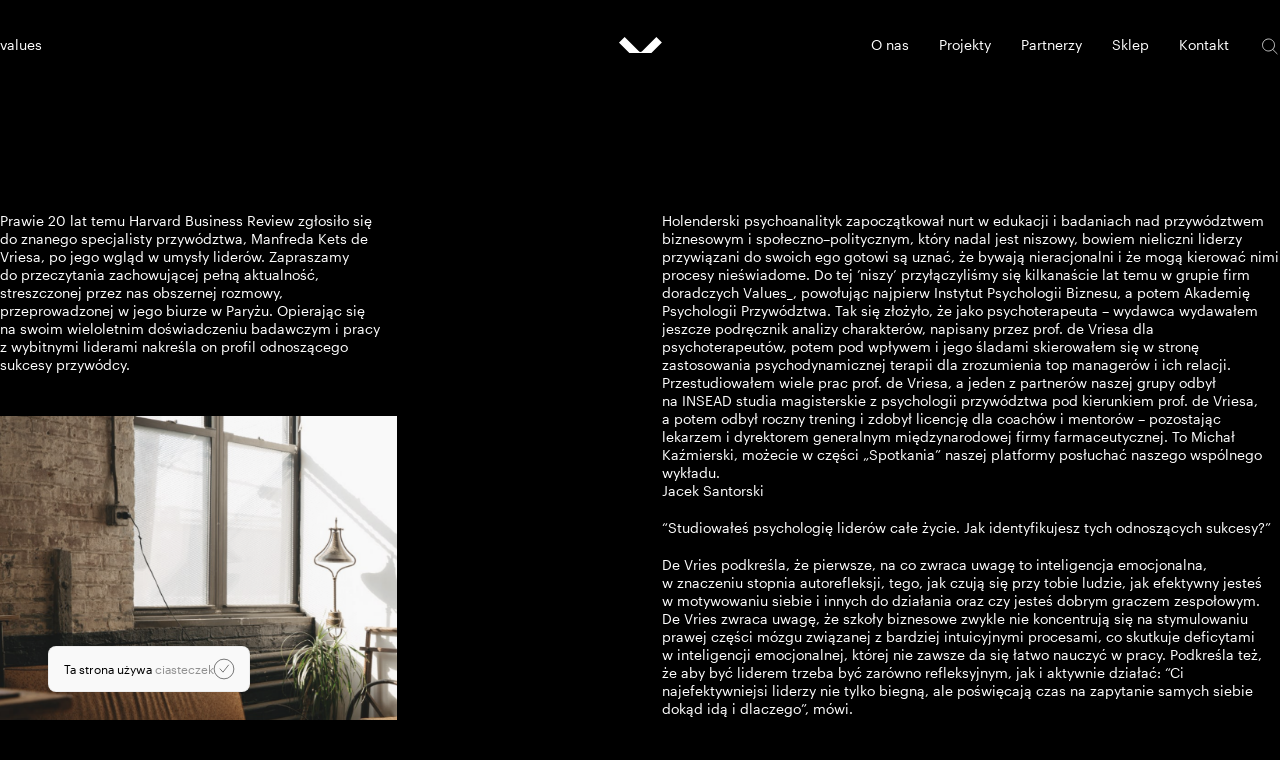

--- FILE ---
content_type: text/html; charset=UTF-8
request_url: https://values.pl/artykul/liderzy-na-psychoanalitycznej-kozetce/
body_size: 17500
content:
<!doctype html>
<html lang="pl-PL">

<head>
    <meta charset="UTF-8">

    <title data-head-title>Liderzy na &quot;psychoanalitycznej kozetce&quot; - Values</title>
    <meta name="Copyright" content="Copyright &copy; Values 2026. All Rights Reserved.">
    <meta name="viewport" content="width=device-width, initial-scale=1">
    <link rel="profile" href="http://gmpg.org/xfn/11" />

            <meta name='robots' content='index, follow, max-image-preview:large, max-snippet:-1, max-video-preview:-1' />

	<!-- This site is optimized with the Yoast SEO plugin v21.9 - https://yoast.com/wordpress/plugins/seo/ -->
	<link rel="canonical" href="https://values.pl/artykul/liderzy-na-psychoanalitycznej-kozetce/" />
	<meta property="og:locale" content="pl_PL" />
	<meta property="og:type" content="article" />
	<meta property="og:title" content="Liderzy na &quot;psychoanalitycznej kozetce&quot; - Values" />
	<meta property="og:description" content="Rozmowa Harvard Business Review z Manfredem Kets de Vriesem o tym, kim jest odnoszący sukcesy przywódca." />
	<meta property="og:url" content="https://values.pl/artykul/liderzy-na-psychoanalitycznej-kozetce/" />
	<meta property="og:site_name" content="Values" />
	<meta property="article:modified_time" content="2024-07-15T14:52:52+00:00" />
	<meta property="og:image" content="https://values.pl/app/uploads/2022/12/screenshot-2022-11-25-at-155939.png" />
	<meta property="og:image:width" content="1036" />
	<meta property="og:image:height" content="1096" />
	<meta property="og:image:type" content="image/png" />
	<meta name="twitter:card" content="summary_large_image" />
	<meta name="twitter:label1" content="Szacowany czas czytania" />
	<meta name="twitter:data1" content="1 minuta" />
	<script type="application/ld+json" class="yoast-schema-graph">{"@context":"https://schema.org","@graph":[{"@type":"WebPage","@id":"https://values.pl/artykul/liderzy-na-psychoanalitycznej-kozetce/","url":"https://values.pl/artykul/liderzy-na-psychoanalitycznej-kozetce/","name":"Liderzy na \"psychoanalitycznej kozetce\" - Values","isPartOf":{"@id":"https://values.pl/#website"},"primaryImageOfPage":{"@id":"https://values.pl/artykul/liderzy-na-psychoanalitycznej-kozetce/#primaryimage"},"image":{"@id":"https://values.pl/artykul/liderzy-na-psychoanalitycznej-kozetce/#primaryimage"},"thumbnailUrl":"https://values.pl/app/uploads/2022/12/screenshot-2022-11-25-at-155939.png","datePublished":"2022-12-17T12:15:42+00:00","dateModified":"2024-07-15T14:52:52+00:00","breadcrumb":{"@id":"https://values.pl/artykul/liderzy-na-psychoanalitycznej-kozetce/#breadcrumb"},"inLanguage":"pl-PL","potentialAction":[{"@type":"ReadAction","target":["https://values.pl/artykul/liderzy-na-psychoanalitycznej-kozetce/"]}]},{"@type":"ImageObject","inLanguage":"pl-PL","@id":"https://values.pl/artykul/liderzy-na-psychoanalitycznej-kozetce/#primaryimage","url":"https://values.pl/app/uploads/2022/12/screenshot-2022-11-25-at-155939.png","contentUrl":"https://values.pl/app/uploads/2022/12/screenshot-2022-11-25-at-155939.png","width":1036,"height":1096},{"@type":"BreadcrumbList","@id":"https://values.pl/artykul/liderzy-na-psychoanalitycznej-kozetce/#breadcrumb","itemListElement":[{"@type":"ListItem","position":1,"name":"Home","item":"https://values.pl/"},{"@type":"ListItem","position":2,"name":"Aktualności","item":"https://values.pl/artykul/"},{"@type":"ListItem","position":3,"name":"Liderzy na &#8222;psychoanalitycznej kozetce&#8221;"}]},{"@type":"WebSite","@id":"https://values.pl/#website","url":"https://values.pl/","name":"Values","description":"","potentialAction":[{"@type":"SearchAction","target":{"@type":"EntryPoint","urlTemplate":"https://values.pl/?s={search_term_string}"},"query-input":"required name=search_term_string"}],"inLanguage":"pl-PL"}]}</script>
	<!-- / Yoast SEO plugin. -->


<link rel="alternate" type="application/rss+xml" title="Values &raquo; Kanał z wpisami" href="https://values.pl/feed/" />
<link rel="alternate" type="application/rss+xml" title="Values &raquo; Kanał z komentarzami" href="https://values.pl/comments/feed/" />
<link rel="alternate" title="oEmbed (JSON)" type="application/json+oembed" href="https://values.pl/wp-json/oembed/1.0/embed?url=https%3A%2F%2Fvalues.pl%2Fartykul%2Fliderzy-na-psychoanalitycznej-kozetce%2F" />
<link rel="alternate" title="oEmbed (XML)" type="text/xml+oembed" href="https://values.pl/wp-json/oembed/1.0/embed?url=https%3A%2F%2Fvalues.pl%2Fartykul%2Fliderzy-na-psychoanalitycznej-kozetce%2F&#038;format=xml" />
<style id='wp-img-auto-sizes-contain-inline-css'>
img:is([sizes=auto i],[sizes^="auto," i]){contain-intrinsic-size:3000px 1500px}
/*# sourceURL=wp-img-auto-sizes-contain-inline-css */
</style>
<style id='wp-emoji-styles-inline-css'>

	img.wp-smiley, img.emoji {
		display: inline !important;
		border: none !important;
		box-shadow: none !important;
		height: 1em !important;
		width: 1em !important;
		margin: 0 0.07em !important;
		vertical-align: -0.1em !important;
		background: none !important;
		padding: 0 !important;
	}
/*# sourceURL=wp-emoji-styles-inline-css */
</style>
<style id='wp-block-library-inline-css'>
:root{--wp-block-synced-color:#7a00df;--wp-block-synced-color--rgb:122,0,223;--wp-bound-block-color:var(--wp-block-synced-color);--wp-editor-canvas-background:#ddd;--wp-admin-theme-color:#007cba;--wp-admin-theme-color--rgb:0,124,186;--wp-admin-theme-color-darker-10:#006ba1;--wp-admin-theme-color-darker-10--rgb:0,107,160.5;--wp-admin-theme-color-darker-20:#005a87;--wp-admin-theme-color-darker-20--rgb:0,90,135;--wp-admin-border-width-focus:2px}@media (min-resolution:192dpi){:root{--wp-admin-border-width-focus:1.5px}}.wp-element-button{cursor:pointer}:root .has-very-light-gray-background-color{background-color:#eee}:root .has-very-dark-gray-background-color{background-color:#313131}:root .has-very-light-gray-color{color:#eee}:root .has-very-dark-gray-color{color:#313131}:root .has-vivid-green-cyan-to-vivid-cyan-blue-gradient-background{background:linear-gradient(135deg,#00d084,#0693e3)}:root .has-purple-crush-gradient-background{background:linear-gradient(135deg,#34e2e4,#4721fb 50%,#ab1dfe)}:root .has-hazy-dawn-gradient-background{background:linear-gradient(135deg,#faaca8,#dad0ec)}:root .has-subdued-olive-gradient-background{background:linear-gradient(135deg,#fafae1,#67a671)}:root .has-atomic-cream-gradient-background{background:linear-gradient(135deg,#fdd79a,#004a59)}:root .has-nightshade-gradient-background{background:linear-gradient(135deg,#330968,#31cdcf)}:root .has-midnight-gradient-background{background:linear-gradient(135deg,#020381,#2874fc)}:root{--wp--preset--font-size--normal:16px;--wp--preset--font-size--huge:42px}.has-regular-font-size{font-size:1em}.has-larger-font-size{font-size:2.625em}.has-normal-font-size{font-size:var(--wp--preset--font-size--normal)}.has-huge-font-size{font-size:var(--wp--preset--font-size--huge)}.has-text-align-center{text-align:center}.has-text-align-left{text-align:left}.has-text-align-right{text-align:right}.has-fit-text{white-space:nowrap!important}#end-resizable-editor-section{display:none}.aligncenter{clear:both}.items-justified-left{justify-content:flex-start}.items-justified-center{justify-content:center}.items-justified-right{justify-content:flex-end}.items-justified-space-between{justify-content:space-between}.screen-reader-text{border:0;clip-path:inset(50%);height:1px;margin:-1px;overflow:hidden;padding:0;position:absolute;width:1px;word-wrap:normal!important}.screen-reader-text:focus{background-color:#ddd;clip-path:none;color:#444;display:block;font-size:1em;height:auto;left:5px;line-height:normal;padding:15px 23px 14px;text-decoration:none;top:5px;width:auto;z-index:100000}html :where(.has-border-color){border-style:solid}html :where([style*=border-top-color]){border-top-style:solid}html :where([style*=border-right-color]){border-right-style:solid}html :where([style*=border-bottom-color]){border-bottom-style:solid}html :where([style*=border-left-color]){border-left-style:solid}html :where([style*=border-width]){border-style:solid}html :where([style*=border-top-width]){border-top-style:solid}html :where([style*=border-right-width]){border-right-style:solid}html :where([style*=border-bottom-width]){border-bottom-style:solid}html :where([style*=border-left-width]){border-left-style:solid}html :where(img[class*=wp-image-]){height:auto;max-width:100%}:where(figure){margin:0 0 1em}html :where(.is-position-sticky){--wp-admin--admin-bar--position-offset:var(--wp-admin--admin-bar--height,0px)}@media screen and (max-width:600px){html :where(.is-position-sticky){--wp-admin--admin-bar--position-offset:0px}}

/*# sourceURL=wp-block-library-inline-css */
</style><style id='global-styles-inline-css'>
:root{--wp--preset--aspect-ratio--square: 1;--wp--preset--aspect-ratio--4-3: 4/3;--wp--preset--aspect-ratio--3-4: 3/4;--wp--preset--aspect-ratio--3-2: 3/2;--wp--preset--aspect-ratio--2-3: 2/3;--wp--preset--aspect-ratio--16-9: 16/9;--wp--preset--aspect-ratio--9-16: 9/16;--wp--preset--color--black: #000000;--wp--preset--color--cyan-bluish-gray: #abb8c3;--wp--preset--color--white: #ffffff;--wp--preset--color--pale-pink: #f78da7;--wp--preset--color--vivid-red: #cf2e2e;--wp--preset--color--luminous-vivid-orange: #ff6900;--wp--preset--color--luminous-vivid-amber: #fcb900;--wp--preset--color--light-green-cyan: #7bdcb5;--wp--preset--color--vivid-green-cyan: #00d084;--wp--preset--color--pale-cyan-blue: #8ed1fc;--wp--preset--color--vivid-cyan-blue: #0693e3;--wp--preset--color--vivid-purple: #9b51e0;--wp--preset--gradient--vivid-cyan-blue-to-vivid-purple: linear-gradient(135deg,rgb(6,147,227) 0%,rgb(155,81,224) 100%);--wp--preset--gradient--light-green-cyan-to-vivid-green-cyan: linear-gradient(135deg,rgb(122,220,180) 0%,rgb(0,208,130) 100%);--wp--preset--gradient--luminous-vivid-amber-to-luminous-vivid-orange: linear-gradient(135deg,rgb(252,185,0) 0%,rgb(255,105,0) 100%);--wp--preset--gradient--luminous-vivid-orange-to-vivid-red: linear-gradient(135deg,rgb(255,105,0) 0%,rgb(207,46,46) 100%);--wp--preset--gradient--very-light-gray-to-cyan-bluish-gray: linear-gradient(135deg,rgb(238,238,238) 0%,rgb(169,184,195) 100%);--wp--preset--gradient--cool-to-warm-spectrum: linear-gradient(135deg,rgb(74,234,220) 0%,rgb(151,120,209) 20%,rgb(207,42,186) 40%,rgb(238,44,130) 60%,rgb(251,105,98) 80%,rgb(254,248,76) 100%);--wp--preset--gradient--blush-light-purple: linear-gradient(135deg,rgb(255,206,236) 0%,rgb(152,150,240) 100%);--wp--preset--gradient--blush-bordeaux: linear-gradient(135deg,rgb(254,205,165) 0%,rgb(254,45,45) 50%,rgb(107,0,62) 100%);--wp--preset--gradient--luminous-dusk: linear-gradient(135deg,rgb(255,203,112) 0%,rgb(199,81,192) 50%,rgb(65,88,208) 100%);--wp--preset--gradient--pale-ocean: linear-gradient(135deg,rgb(255,245,203) 0%,rgb(182,227,212) 50%,rgb(51,167,181) 100%);--wp--preset--gradient--electric-grass: linear-gradient(135deg,rgb(202,248,128) 0%,rgb(113,206,126) 100%);--wp--preset--gradient--midnight: linear-gradient(135deg,rgb(2,3,129) 0%,rgb(40,116,252) 100%);--wp--preset--font-size--small: 13px;--wp--preset--font-size--medium: 20px;--wp--preset--font-size--large: 36px;--wp--preset--font-size--x-large: 42px;--wp--preset--spacing--20: 0.44rem;--wp--preset--spacing--30: 0.67rem;--wp--preset--spacing--40: 1rem;--wp--preset--spacing--50: 1.5rem;--wp--preset--spacing--60: 2.25rem;--wp--preset--spacing--70: 3.38rem;--wp--preset--spacing--80: 5.06rem;--wp--preset--shadow--natural: 6px 6px 9px rgba(0, 0, 0, 0.2);--wp--preset--shadow--deep: 12px 12px 50px rgba(0, 0, 0, 0.4);--wp--preset--shadow--sharp: 6px 6px 0px rgba(0, 0, 0, 0.2);--wp--preset--shadow--outlined: 6px 6px 0px -3px rgb(255, 255, 255), 6px 6px rgb(0, 0, 0);--wp--preset--shadow--crisp: 6px 6px 0px rgb(0, 0, 0);}:where(.is-layout-flex){gap: 0.5em;}:where(.is-layout-grid){gap: 0.5em;}body .is-layout-flex{display: flex;}.is-layout-flex{flex-wrap: wrap;align-items: center;}.is-layout-flex > :is(*, div){margin: 0;}body .is-layout-grid{display: grid;}.is-layout-grid > :is(*, div){margin: 0;}:where(.wp-block-columns.is-layout-flex){gap: 2em;}:where(.wp-block-columns.is-layout-grid){gap: 2em;}:where(.wp-block-post-template.is-layout-flex){gap: 1.25em;}:where(.wp-block-post-template.is-layout-grid){gap: 1.25em;}.has-black-color{color: var(--wp--preset--color--black) !important;}.has-cyan-bluish-gray-color{color: var(--wp--preset--color--cyan-bluish-gray) !important;}.has-white-color{color: var(--wp--preset--color--white) !important;}.has-pale-pink-color{color: var(--wp--preset--color--pale-pink) !important;}.has-vivid-red-color{color: var(--wp--preset--color--vivid-red) !important;}.has-luminous-vivid-orange-color{color: var(--wp--preset--color--luminous-vivid-orange) !important;}.has-luminous-vivid-amber-color{color: var(--wp--preset--color--luminous-vivid-amber) !important;}.has-light-green-cyan-color{color: var(--wp--preset--color--light-green-cyan) !important;}.has-vivid-green-cyan-color{color: var(--wp--preset--color--vivid-green-cyan) !important;}.has-pale-cyan-blue-color{color: var(--wp--preset--color--pale-cyan-blue) !important;}.has-vivid-cyan-blue-color{color: var(--wp--preset--color--vivid-cyan-blue) !important;}.has-vivid-purple-color{color: var(--wp--preset--color--vivid-purple) !important;}.has-black-background-color{background-color: var(--wp--preset--color--black) !important;}.has-cyan-bluish-gray-background-color{background-color: var(--wp--preset--color--cyan-bluish-gray) !important;}.has-white-background-color{background-color: var(--wp--preset--color--white) !important;}.has-pale-pink-background-color{background-color: var(--wp--preset--color--pale-pink) !important;}.has-vivid-red-background-color{background-color: var(--wp--preset--color--vivid-red) !important;}.has-luminous-vivid-orange-background-color{background-color: var(--wp--preset--color--luminous-vivid-orange) !important;}.has-luminous-vivid-amber-background-color{background-color: var(--wp--preset--color--luminous-vivid-amber) !important;}.has-light-green-cyan-background-color{background-color: var(--wp--preset--color--light-green-cyan) !important;}.has-vivid-green-cyan-background-color{background-color: var(--wp--preset--color--vivid-green-cyan) !important;}.has-pale-cyan-blue-background-color{background-color: var(--wp--preset--color--pale-cyan-blue) !important;}.has-vivid-cyan-blue-background-color{background-color: var(--wp--preset--color--vivid-cyan-blue) !important;}.has-vivid-purple-background-color{background-color: var(--wp--preset--color--vivid-purple) !important;}.has-black-border-color{border-color: var(--wp--preset--color--black) !important;}.has-cyan-bluish-gray-border-color{border-color: var(--wp--preset--color--cyan-bluish-gray) !important;}.has-white-border-color{border-color: var(--wp--preset--color--white) !important;}.has-pale-pink-border-color{border-color: var(--wp--preset--color--pale-pink) !important;}.has-vivid-red-border-color{border-color: var(--wp--preset--color--vivid-red) !important;}.has-luminous-vivid-orange-border-color{border-color: var(--wp--preset--color--luminous-vivid-orange) !important;}.has-luminous-vivid-amber-border-color{border-color: var(--wp--preset--color--luminous-vivid-amber) !important;}.has-light-green-cyan-border-color{border-color: var(--wp--preset--color--light-green-cyan) !important;}.has-vivid-green-cyan-border-color{border-color: var(--wp--preset--color--vivid-green-cyan) !important;}.has-pale-cyan-blue-border-color{border-color: var(--wp--preset--color--pale-cyan-blue) !important;}.has-vivid-cyan-blue-border-color{border-color: var(--wp--preset--color--vivid-cyan-blue) !important;}.has-vivid-purple-border-color{border-color: var(--wp--preset--color--vivid-purple) !important;}.has-vivid-cyan-blue-to-vivid-purple-gradient-background{background: var(--wp--preset--gradient--vivid-cyan-blue-to-vivid-purple) !important;}.has-light-green-cyan-to-vivid-green-cyan-gradient-background{background: var(--wp--preset--gradient--light-green-cyan-to-vivid-green-cyan) !important;}.has-luminous-vivid-amber-to-luminous-vivid-orange-gradient-background{background: var(--wp--preset--gradient--luminous-vivid-amber-to-luminous-vivid-orange) !important;}.has-luminous-vivid-orange-to-vivid-red-gradient-background{background: var(--wp--preset--gradient--luminous-vivid-orange-to-vivid-red) !important;}.has-very-light-gray-to-cyan-bluish-gray-gradient-background{background: var(--wp--preset--gradient--very-light-gray-to-cyan-bluish-gray) !important;}.has-cool-to-warm-spectrum-gradient-background{background: var(--wp--preset--gradient--cool-to-warm-spectrum) !important;}.has-blush-light-purple-gradient-background{background: var(--wp--preset--gradient--blush-light-purple) !important;}.has-blush-bordeaux-gradient-background{background: var(--wp--preset--gradient--blush-bordeaux) !important;}.has-luminous-dusk-gradient-background{background: var(--wp--preset--gradient--luminous-dusk) !important;}.has-pale-ocean-gradient-background{background: var(--wp--preset--gradient--pale-ocean) !important;}.has-electric-grass-gradient-background{background: var(--wp--preset--gradient--electric-grass) !important;}.has-midnight-gradient-background{background: var(--wp--preset--gradient--midnight) !important;}.has-small-font-size{font-size: var(--wp--preset--font-size--small) !important;}.has-medium-font-size{font-size: var(--wp--preset--font-size--medium) !important;}.has-large-font-size{font-size: var(--wp--preset--font-size--large) !important;}.has-x-large-font-size{font-size: var(--wp--preset--font-size--x-large) !important;}
/*# sourceURL=global-styles-inline-css */
</style>

<style id='classic-theme-styles-inline-css'>
/*! This file is auto-generated */
.wp-block-button__link{color:#fff;background-color:#32373c;border-radius:9999px;box-shadow:none;text-decoration:none;padding:calc(.667em + 2px) calc(1.333em + 2px);font-size:1.125em}.wp-block-file__button{background:#32373c;color:#fff;text-decoration:none}
/*# sourceURL=/wp-includes/css/classic-themes.min.css */
</style>
<style id='dominant-color-styles-inline-css'>
img[data-dominant-color]:not(.has-transparency) { background-color: var(--dominant-color); }
/*# sourceURL=dominant-color-styles-inline-css */
</style>
<link rel='stylesheet' id='main.css-css' href='https://values.pl/app/themes/values/_/dist/main.css?ver=1741344724' media='all' />
<link rel="https://api.w.org/" href="https://values.pl/wp-json/" /><link rel="EditURI" type="application/rsd+xml" title="RSD" href="https://values.pl/wp/xmlrpc.php?rsd" />
<meta name="generator" content="WordPress 6.9" />
<link rel='shortlink' href='https://values.pl/?p=938' />
<meta name="generator" content="Performance Lab 2.8.0; modules: images/dominant-color-images, images/webp-support, images/webp-uploads">
<link rel="shortcut icon" href="https://values.pl/app/themes/values/favicon.png" data-favicon /><link rel="shortcut icon" href="https://values.pl/app/themes/values/favicon-light.png" media="(prefers-color-scheme: dark)" /><style id="wpforms-css-vars-root">
				:root {
					--wpforms-field-border-radius: 3px;
--wpforms-field-background-color: #ffffff;
--wpforms-field-border-color: rgba( 0, 0, 0, 0.25 );
--wpforms-field-text-color: rgba( 0, 0, 0, 0.7 );
--wpforms-label-color: rgba( 0, 0, 0, 0.85 );
--wpforms-label-sublabel-color: rgba( 0, 0, 0, 0.55 );
--wpforms-label-error-color: #d63637;
--wpforms-button-border-radius: 3px;
--wpforms-button-background-color: #066aab;
--wpforms-button-text-color: #ffffff;
--wpforms-page-break-color: #066aab;
--wpforms-field-size-input-height: 43px;
--wpforms-field-size-input-spacing: 15px;
--wpforms-field-size-font-size: 16px;
--wpforms-field-size-line-height: 19px;
--wpforms-field-size-padding-h: 14px;
--wpforms-field-size-checkbox-size: 16px;
--wpforms-field-size-sublabel-spacing: 5px;
--wpforms-field-size-icon-size: 1;
--wpforms-label-size-font-size: 16px;
--wpforms-label-size-line-height: 19px;
--wpforms-label-size-sublabel-font-size: 14px;
--wpforms-label-size-sublabel-line-height: 17px;
--wpforms-button-size-font-size: 17px;
--wpforms-button-size-height: 41px;
--wpforms-button-size-padding-h: 15px;
--wpforms-button-size-margin-top: 10px;

				}
			</style>
        <script>
            if (history.scrollRestoration) {
                history.scrollRestoration = 'manual';
            }
        </script>
    </head>

<body class="wp-singular article-template-default single single-article postid-938 wp-theme-values" data-base-href="https://values.pl/" data-home-url="https://values.pl/" data-assets-href="https://values.pl/app/themes/values/">

    
            <div class="detail cookies" role="dialog" tabindex="-1" data-base-cookies>
            <div class="cookies__text">
                <div class="wysiwyg-content"><p>Ta strona używa <a href="https://values.pl/polityka-prywatnosci/">ciasteczek</a></p>
</div>            </div>

            <div class="cookies__actions">
                <button class="cookies__button" type="button">
                    <span class="visually-hidden">OK</span>
                    <svg width="38" height="38" viewBox="0 0 38 38" fill="none" xmlns="http://www.w3.org/2000/svg">
<circle cx="19" cy="19" r="18.75" stroke="currentColor" stroke-width="0.5"/>
<path d="M11 18.2414L17.0571 25L28 11" stroke="currentColor" stroke-width="0.6"/>
</svg>
                </button>
            </div>
        </div>
    
    <div aria-hidden="true" data-loading-bar></div>

    <div class="overall" id="top" data-barba="wrapper">

        
        <header class="header" data-collapsing-header>
            <div class="header__container">

                <a href="https://values.pl/" class="header__logo header__logo--wordmark" title="Values" aria-hidden="true" tabindex="-1">
                    values
                </a>

                <a href="https://values.pl/" class="header__logo header__logo--sign" title="Values">
                    <svg width="398" height="148" viewBox="0 0 398 148" fill="none" xmlns="http://www.w3.org/2000/svg">
<path d="M346.175 0.359889L216.168 130.367C199.532 147.003 183.573 132.447 181.644 130.563L51.4413 0.359889L0.315918 51.4852L96.5573 147.727H153.079H198.808H233.721H301.06L397.3 51.4852L346.175 0.359889Z" fill="currentColor"/>
</svg>
                </a>

                <nav class="header__nav">
                    <ul class="header__menu" id="header-main-menu">
                                                        <li class="header__menu-item">
                                                                                                                <a class="header__menu-link" href="https://values.pl/o-nas/">
                                            <span>O nas</span>
                                        </a>
                                                                    </li>
                                                        <li class="header__menu-item">
                                                                                                                                                        <button class="header__menu-toggle" href="#menu" data-nav-toggle aria-controls="menu-main-nav" aria-expanded="false">
                                            <span>Projekty</span>
                                        </button>
                                                                    </li>
                                                        <li class="header__menu-item">
                                                                                                                <a class="header__menu-link" href="https://values.pl/partnerzy/">
                                            <span>Partnerzy</span>
                                        </a>
                                                                    </li>
                                                        <li class="header__menu-item">
                                                                                                                <a class="header__menu-link" href="https://sklep.values.pl/">
                                            <span>Sklep</span>
                                        </a>
                                                                    </li>
                                                        <li class="header__menu-item">
                                                                                                                <a class="header__menu-link" href="https://values.pl/kontakt/">
                                            <span>Kontakt</span>
                                        </a>
                                                                    </li>
                                            </ul>
                </nav>

                <div class="header__actions">
                    <button class="header__search" data-dialog-trigger="search" aria-controls="search-dialog" aria-expanded="false" type="button">
                        <svg width="28" height="28" viewBox="0 -1 28 27" fill="none" xmlns="http://www.w3.org/2000/svg">
<path d="M18.2011 17.6005L24.5062 23.8844" stroke="currentColor" stroke-width="0.75"/>
<path d="M8.57793 18.696C12.3648 20.9713 17.2806 19.7457 19.556 15.9588C21.8314 12.172 20.6057 7.25613 16.8189 4.98076C13.032 2.70539 8.11616 3.93105 5.84079 7.7179C3.56543 11.5047 4.79109 16.4206 8.57793 18.696Z" stroke="currentColor" stroke-width="0.75"/>
</svg>
                        <span class="visually-hidden">Wyszukiwarka</span>
                    </button>
                    <button class="burger header__burger" data-nav-toggle aria-controls="menu-main-nav" aria-expanded="false">
                        <svg width="28" height="28" viewBox="0 0 28 28" fill="none" xmlns="http://www.w3.org/2000/svg">
<path d="M0 14H28" stroke="currentColor" stroke-width="0.75"/>
<path d="M0 14H28" stroke="currentColor" stroke-width="0.75"/>
</svg>
                        <span class="visually-hidden">Menu</span>
                    </button>
                </div>
            </div>

        </header>

        <nav class="nav" aria-label="Main">
            <div class="nav__header">
                <h2 class="nav__title">Projekty</h2>

                <a href="https://values.pl/" class="nav__logo" title="Values" aria-hidden="true">
                    <svg width="398" height="148" viewBox="0 0 398 148" fill="none" xmlns="http://www.w3.org/2000/svg">
<path d="M346.175 0.359889L216.168 130.367C199.532 147.003 183.573 132.447 181.644 130.563L51.4413 0.359889L0.315918 51.4852L96.5573 147.727H153.079H198.808H233.721H301.06L397.3 51.4852L346.175 0.359889Z" fill="currentColor"/>
</svg>
                </a>

                <ul class="header__menu header__menu--clone">
                                            <li class="header__menu-item">
                                                                                        <a class="header__menu-link" href="https://values.pl/o-nas/">
                                    <span>O nas</span>
                                </a>
                                                    </li>
                                            <li class="header__menu-item">
                                                                                                                        <button class="header__menu-toggle" href="#menu" data-nav-toggle aria-controls="menu-main-nav" aria-expanded="true">
                                    <span>Projekty</span>
                                </button>
                                                    </li>
                                            <li class="header__menu-item">
                                                                                        <a class="header__menu-link" href="https://values.pl/partnerzy/">
                                    <span>Partnerzy</span>
                                </a>
                                                    </li>
                                            <li class="header__menu-item">
                                                                                        <a class="header__menu-link" href="https://sklep.values.pl/">
                                    <span>Sklep</span>
                                </a>
                                                    </li>
                                            <li class="header__menu-item">
                                                                                        <a class="header__menu-link" href="https://values.pl/kontakt/">
                                    <span>Kontakt</span>
                                </a>
                                                    </li>
                                    </ul>

                <button class="burger nav__burger" data-nav-toggle aria-controls="menu-main-nav" aria-expanded="true">
                    <svg width="28" height="28" viewBox="0 0 28 28" fill="none" xmlns="http://www.w3.org/2000/svg">
<path d="M0 14H28" stroke="currentColor" stroke-width="0.75"/>
<path d="M0 14H28" stroke="currentColor" stroke-width="0.75"/>
</svg>
                    <span class="visually-hidden">Zamknij</span>
                </button>
            </div>

            <div class="nav__container" style="--nav-grid-rows: 5">
                <ul id="menu-main-nav" class="nav__menu"><li id="menu-item-129" class="menu-item menu-item-type-post_type menu-item-object-page menu-item-129"><a class="nav__link"  href="https://values.pl/o-nas/"><span>O nas</span></a></li>
<li id="menu-item-9" class="menu-item menu-item-type-custom menu-item-object-custom menu-item-has-children menu-item-9"><button class="nav__dropdown"  data-toggle-helper="true"><span>Projekty</span></button>
<ul role="menu" class="nav__submenu">
	<li id="menu-item-133" class="menu-item menu-item-type-custom menu-item-object-custom menu-item-has-children menu-item-133"><h3 class="nav__group-name" ><span>Programy otwarte</span></h3>
	<ul role="menu" class="nav__submenu">
		<li id="menu-item-130" class="menu-item menu-item-type-post_type menu-item-object-page menu-item-130"><a class="nav__link"  href="https://values.pl/o-akademii/"><span>Akademia Psychologii Przywództwa 2026/2027</span></a></li>
		<li id="menu-item-532" class="menu-item menu-item-type-post_type menu-item-object-page menu-item-532"><a class="nav__link"  href="https://values.pl/rekrutacja/"><span>Rekrutacja APP 2026/2027</span></a></li>
		<li id="menu-item-131" class="menu-item menu-item-type-post_type menu-item-object-page menu-item-131"><a class="nav__link"  href="https://values.pl/rekrutacja-app-advanced/"><span>APP Advanced 2026/2027</span></a></li>
		<li id="menu-item-3495" class="menu-item menu-item-type-post_type menu-item-object-page menu-item-3495"><a class="nav__link"  href="https://values.pl/rekrutacja-app-advanced-2025-2026/"><span>Rekrutacja APP Advanced 2026/2027</span></a></li>
		<li id="menu-item-4471" class="menu-item menu-item-type-post_type menu-item-object-page menu-item-4471"><a class="nav__link"  href="https://values.pl/szkola-mentorow-app-2026/"><span>Szkoła Mentorów APP | 2026</span></a></li>
		<li id="menu-item-1965" class="menu-item menu-item-type-post_type menu-item-object-page menu-item-1965"><a class="nav__link"  href="https://values.pl/dzien-otwarty/"><span>Dzień otwarty Szkoła Mentorów 2026</span></a></li>
	</ul>
</li>
	<li id="menu-item-137" class="menu-item menu-item-type-custom menu-item-object-custom menu-item-has-children menu-item-137"><h3 class="nav__group-name" ><span>Programy personalizowane</span></h3>
	<ul role="menu" class="nav__submenu">
		<li id="menu-item-4062" class="menu-item menu-item-type-post_type menu-item-object-page menu-item-4062"><a class="nav__link"  href="https://values.pl/centrum-wsparcia-liderow/"><span>Centrum Wsparcia Liderów</span></a></li>
		<li id="menu-item-138" class="menu-item menu-item-type-post_type menu-item-object-page menu-item-138"><a class="nav__link"  href="https://values.pl/akademia-transformacji/"><span>Akademia Transformacji</span></a></li>
		<li id="menu-item-139" class="menu-item menu-item-type-post_type menu-item-object-page menu-item-139"><a class="nav__link"  href="https://values.pl/model-lvi/"><span>Przywództwo Wszechstronne LVI</span></a></li>
		<li id="menu-item-144" class="menu-item menu-item-type-post_type menu-item-object-page menu-item-144"><a class="nav__link"  href="https://values.pl/wyklady/"><span>Wykłady</span></a></li>
		<li id="menu-item-140" class="menu-item menu-item-type-post_type menu-item-object-page menu-item-140"><a class="nav__link"  href="https://values.pl/mentoring-jacka-santorskiego/"><span>Mentoring Jacka Santorskiego</span></a></li>
		<li id="menu-item-142" class="menu-item menu-item-type-post_type menu-item-object-page menu-item-142"><a class="nav__link"  href="https://values.pl/warsztaty/"><span>Warsztaty</span></a></li>
		<li id="menu-item-141" class="menu-item menu-item-type-post_type menu-item-object-page menu-item-141"><a class="nav__link"  href="https://values.pl/sukcesje/"><span>Sukcesje</span></a></li>
	</ul>
</li>
	<li id="menu-item-145" class="menu-item menu-item-type-custom menu-item-object-custom menu-item-has-children menu-item-145"><h3 class="nav__group-name" ><span>Inspiracje</span></h3>
	<ul role="menu" class="nav__submenu">
		<li id="menu-item-273" class="menu-item menu-item-type-post_type menu-item-object-page menu-item-273"><a class="nav__link"  href="https://values.pl/aktualnosci/"><span>Aktualności</span></a></li>
		<li id="menu-item-276" class="menu-item menu-item-type-post_type menu-item-object-page menu-item-276"><a class="nav__link"  href="https://values.pl/podcasty/"><span>Podcasty</span></a></li>
		<li id="menu-item-274" class="menu-item menu-item-type-post_type menu-item-object-page menu-item-274"><a class="nav__link"  href="https://values.pl/appendix/"><span>APPendix</span></a></li>
		<li id="menu-item-277" class="menu-item menu-item-type-post_type menu-item-object-page menu-item-277"><a class="nav__link"  href="https://values.pl/refleksje/"><span>Refleksje</span></a></li>
		<li id="menu-item-1941" class="menu-item menu-item-type-post_type menu-item-object-page menu-item-1941"><a class="nav__link"  href="https://values.pl/newsletter/"><span>Wisdomletter</span></a></li>
		<li id="menu-item-3228" class="menu-item menu-item-type-custom menu-item-object-custom menu-item-3228"><a class="nav__link"  href="http://sklep.values.pl"><span>Księgarnia</span></a></li>
	</ul>
</li>
</ul>
</li>
<li id="menu-item-187" class="menu-item menu-item-type-post_type menu-item-object-page menu-item-187"><a class="nav__link"  href="https://values.pl/partnerzy/"><span>Partnerzy</span></a></li>
<li id="menu-item-3226" class="menu-item menu-item-type-custom menu-item-object-custom menu-item-3226"><a class="nav__link"  href="https://sklep.values.pl/"><span>Sklep</span></a></li>
<li id="menu-item-531" class="menu-item menu-item-type-post_type menu-item-object-page menu-item-531"><a class="nav__link"  href="https://values.pl/kontakt/"><span>Kontakt</span></a></li>
</ul>                <div class="nav__socials">
                    <p>Social</p>
                    <ul id="nav-socials-menu" class="menu"><li id="menu-item-125" class="menu-item menu-item-type-custom menu-item-object-custom menu-item-125"><a target="_blank" href="https://pl.linkedin.com/">LinkedIn Values</a></li>
<li id="menu-item-126" class="menu-item menu-item-type-custom menu-item-object-custom menu-item-126"><a target="_blank" href="https://pl.linkedin.com/">LinkedIn APP</a></li>
<li id="menu-item-127" class="menu-item menu-item-type-custom menu-item-object-custom menu-item-127"><a target="_blank" href="https://www.facebook.com/">Facebook APP</a></li>
</ul>                </div>
            </div>
        </nav>

        <div class="dialog search-dialog" data-dialog-base data-dialog-name="search" id="search-dialog">
	<div class="dialog__inner search-dialog__inner" data-live-search>

		<div class="search__header">
			<form role="search" class="search-field" action="https://values.pl/" method="get">
	<input 
		class="search-field__input"
		type="text" 
		name="s" 
		id="search" 
		value="" 
		autocomplete="off" 
		spellcheck="false" 
		placeholder="Czego szukasz?"
	/>
	<label for="search" class="search-field__label">
		<span class="search-field__label-text">
			Czego szukasz?
		</span>
	</label>
</form>
			<button class="search__close" data-dialog-trigger="search" aria-controls="search-dialog" aria-expanded="true" type="button">
				<svg width="28" height="28" viewBox="0 0 28 28" fill="none" xmlns="http://www.w3.org/2000/svg">
<path d="M4.09961 4.09961L23.8986 23.8986" stroke="currentColor" stroke-width="0.75"/>
<path d="M4.09961 23.8994L23.8986 4.10042" stroke="currentColor" stroke-width="0.75"/>
</svg>
				<span class="visually-hidden">Zamknij</span>
			</button>
		</div>

		<div class="search-results" data-search-results></div>

	</div>
</div>

        <div id="transition-overlay" aria-hidden="true"></div>

        <div class="ajax-wrapper template-single-article" data-barba="container" data-barba-namespace="single-article" data-body-class="wp-singular article-template-default single single-article postid-938 wp-theme-values">
<main class="main-container">

	
	<article class="section article">
		<h1 class="visually-hidden">Liderzy na &#8222;psychoanalitycznej kozetce&#8221;</h1>

		<section class="article__intro">
			
							<p class="article__description">Prawie 20 lat temu Harvard Business Review zgłosiło się do&nbsp;znanego specjalisty przywództwa, Manfreda Kets de Vriesa, po&nbsp;jego wgląd w&nbsp;umysły liderów. Zapraszamy do&nbsp;przeczytania zachowującej pełną aktualność, streszczonej przez nas obszernej rozmowy, przeprowadzonej w&nbsp;jego biurze w&nbsp;Paryżu. Opierając się na&nbsp;swoim wieloletnim doświadczeniu badawczym i&nbsp;pracy z&nbsp;wybitnymi liderami nakreśla on profil odnoszącego sukcesy przywódcy.</p>
			
			

	
	<div 
		class="media media--image media--auto article__featured-media article__featured-media--portrait" 		style="--media-w: 1036; --media-h: 1096; --dominant-color: #756b5f"
	>
		<img 
			data-lazy-load
						class="media__image" 
			data-src="https://values.pl/app/uploads/2022/12/screenshot-2022-11-25-at-155939.png" 
			alt="" 
			height="1096"
			width="1036" 
			data-srcset="
				https://values.pl/app/uploads/2022/12/screenshot-2022-11-25-at-155939-320x339.png 320w, 
				https://values.pl/app/uploads/2022/12/screenshot-2022-11-25-at-155939-512x542.png 512w, 
				https://values.pl/app/uploads/2022/12/screenshot-2022-11-25-at-155939-768x812.png 768w, 
				https://values.pl/app/uploads/2022/12/screenshot-2022-11-25-at-155939-1024x1083.png 1024w, 
				https://values.pl/app/uploads/2022/12/screenshot-2022-11-25-at-155939.png 1536w, 
				https://values.pl/app/uploads/2022/12/screenshot-2022-11-25-at-155939.png 2048w, 
				https://values.pl/app/uploads/2022/12/screenshot-2022-11-25-at-155939.png 2560w
			"
			data-sizes="(max-width: 519px) 100vw, (max-width: 1023px) 75vw, 66vw"
		/>
	</div>

		</section>

		<section class="text-article">

	<div class="wysiwyg-content"><p>Holenderski psychoanalityk zapoczątkował nurt w&nbsp;edukacji i&nbsp;badaniach nad&nbsp;przywództwem biznesowym i&nbsp;społeczno–politycznym, który&nbsp;nadal jest niszowy, bowiem nieliczni liderzy przywiązani do&nbsp;swoich ego gotowi są uznać, że&nbsp;bywają nieracjonalni i&nbsp;że mogą kierować nimi procesy nieświadome. Do&nbsp;tej ’niszy’ przyłączyliśmy się kilkanaście lat temu w&nbsp;grupie firm doradczych Values_, powołując najpierw Instytut Psychologii Biznesu, a&nbsp;potem Akademię Psychologii Przywództwa. Tak się złożyło, że&nbsp;jako psychoterapeuta – wydawca wydawałem jeszcze podręcznik analizy charakterów, napisany przez prof.&nbsp;de Vriesa dla psychoterapeutów, potem pod&nbsp;wpływem i&nbsp;jego śladami skierowałem się w&nbsp;stronę zastosowania psychodynamicznej terapii dla zrozumienia top managerów i&nbsp;ich relacji. Przestudiowałem wiele prac prof.&nbsp;de Vriesa, a&nbsp;jeden z&nbsp;partnerów naszej grupy odbył na&nbsp;INSEAD studia magisterskie z&nbsp;psychologii przywództwa pod&nbsp;kierunkiem prof.&nbsp;de Vriesa, a&nbsp;potem odbył roczny trening i&nbsp;zdobył licencję dla coachów i&nbsp;mentorów – pozostając lekarzem i&nbsp;dyrektorem generalnym międzynarodowej firmy farmaceutycznej. To&nbsp;Michał Kaźmierski, możecie w&nbsp;części &#8222;Spotkania&#8221; naszej platformy posłuchać naszego wspólnego wykładu.<br />
Jacek Santorski</p>
<p>“Studiowałeś psychologię liderów całe życie. Jak identyfikujesz tych odnoszących sukcesy?”</p>
<p>De Vries podkreśla, że&nbsp;pierwsze, na&nbsp;co zwraca uwagę to&nbsp;inteligencja emocjonalna, w&nbsp;znaczeniu stopnia autorefleksji, tego, jak czują się przy tobie ludzie, jak efektywny jesteś w&nbsp;motywowaniu siebie i&nbsp;innych do&nbsp;działania oraz&nbsp;czy jesteś dobrym graczem zespołowym. De Vries zwraca uwagę, że&nbsp;szkoły biznesowe zwykle nie koncentrują się na&nbsp;stymulowaniu prawej części mózgu związanej z&nbsp;bardziej intuicyjnymi procesami, co skutkuje deficytami w&nbsp;inteligencji emocjonalnej, której&nbsp;nie zawsze da się łatwo nauczyć w&nbsp;pracy. Podkreśla też, że&nbsp;aby być liderem trzeba być zarówno refleksyjnym, jak i&nbsp;aktywnie działać: “Ci najefektywniejsi liderzy nie tylko biegną, ale&nbsp;poświęcają czas na&nbsp;zapytanie samych siebie dokąd idą i&nbsp;dlaczego”, mówi.</p>
<p>“Czy przeszłość liderów, których&nbsp;badałeś ma ze&nbsp;sobą coś wspólnego?”</p>
<p>Według de Vriesa istnieją dowody, że&nbsp;u&nbsp;mężczyzn duża rolę odgrywa silna i&nbsp;wspierająca matka oraz&nbsp;raczej odległy, nieobecny ojciec, podając przykłady Jacka Welcha, Richarda Bransona i&nbsp;Billa Clintona. Pierwszy z&nbsp;nich w&nbsp;swojej autobiografii opisuje swoje przywiązanie do&nbsp;potęgi matki, a&nbsp;ojca ukazuje jako konduktora pociągu, przyjaznego ale&nbsp;niezbyt obecnego. Bransona matka wcześnie ukształtowała jego nastawienie, że&nbsp;może osiągnąć wszystko, a&nbsp;ojciec grał dużo mniejszą rolę w&nbsp;jego życiu. Z&nbsp;kolei matka Clintona uwielbiała go, a&nbsp;ojciec zmarł, zanim się urodził. Rzeczy mają się inaczej w&nbsp;przypadku  kobiet – nie jest to&nbsp;tak jednoznaczne – niektóre z&nbsp;odnoszących sukcesy liderek miały wspierające matki, a&nbsp;niektóre ojców. Częściej jednak efektywne przywódczynie były ulubienicami swoich ojców.</p>
<p>“Często piszesz, że&nbsp;dyrektorzy są irracjonalni. Co przez to&nbsp;rozumiesz?”</p>
<p>To irracjonalność ludzi i&nbsp;chęć jej zrozumienia w&nbsp;życiu organizacji zawiodła de Vriesa do&nbsp;psychoanalizy i&nbsp;psychiatrii.  “Ludzi w&nbsp;szpitalach psychiatrycznych łatwo zrozumieć, ponieważ cierpią z&nbsp;powodu wyraźnych schorzeń. Zdrowie psychiczne kadry kierowniczej wyższego szczebla jest znacznie bardziej subtelne”, mówi. Zaznaczając, że&nbsp;nie mogą być zbyt szaleni, bo nie dotarliby do&nbsp;pozycji seniorskich. Zauważył, że&nbsp;ich motywacja często pochodzi ze&nbsp;schematów i&nbsp;doświadczeń z&nbsp;dzieciństwa, które przenieśli do&nbsp;życia dorosłego, a&nbsp;liderzy nie lubią tego słyszeć. Wolą myśleć, że&nbsp;to oni są przy panelu sterowania mając wszystko w&nbsp;pełni pod&nbsp;kontrolą anieżeli, że&nbsp;kieruje nimi wiele nieuświadomionych procesów. Wszyscy mamy w&nbsp;końcu swoje martwe punkty, a&nbsp;nieracjonalne potrzeby osobowości liderów mogą znacząco wpływać na&nbsp;proces zarządzania.</p>
<p>“Czym są te martwe punkty i&nbsp;jakie mają konsekwencje dla organizacji?”</p>
<p>De Vries opowiedział o&nbsp;kłopotliwym przypadku klienta, z&nbsp;którym pracował w&nbsp;okresie przeprowadzanej rozmowy. Miał on trudność ze&nbsp;sposobem sprawowania władzy, czego źródło de Vries upatrzył w&nbsp;jego problematycznej relacji z&nbsp;ojcem i&nbsp;dość kontrolującym zachowaniu matki. W&nbsp;rezultacie kompletny brak zaufania do&nbsp;umiejętności innych osób objawiał się uporczywym mikro–zarządzaniem i&nbsp;sztywną kontrolą wszystkich działań, co sprawiało, że&nbsp;nie był w&nbsp;stanie utrzymać w&nbsp;firmie dobrych pracowników. Nieświadomy swojej niezdrowej potrzeby kontroli zgłosił się do&nbsp;de Vriesa z&nbsp;prośbą o&nbsp;pomoc w&nbsp;zatrudnieniu dużej liczby absolwentów MBA. To&nbsp;nie dotarcie do&nbsp;świetnych ludzi było wyzwaniem, a&nbsp;to, że&nbsp;żadnego z&nbsp;nich nie zdołałby przy sobie utrzymać. “Wierzę, że&nbsp;potrzeba by&nbsp;było wielu interwencji, zanim jego destrukcyjne wzorce mogłyby przedostać się do&nbsp;jego świadomości”, uznał de Vries.</p>
<p>W rozmowie nie pominięto też wciąż zgłębianego i&nbsp;pobudzającego do&nbsp;dyskusji tematu liderów o&nbsp;narcystycznych skłonnościach. De Vries podkreślił, że&nbsp;zdrowa dawka narcyzmu jest niezbędna do&nbsp;przetrwania &#8211; a&nbsp;także do&nbsp;efektywnego przywództwa. Bez niego takie cechy, jak asertywność, pewność siebie, wytrwałość i&nbsp;kreatywność nie mogą się rozwinąć. Problematyczny aspekt narcystycznego lidera polega na&nbsp;tym, że&nbsp;próbuje zrekompensować naruszone w&nbsp;dzieciństwie przez rodziców poczucie własnej wartości i&nbsp;zwykle nie jest tego świadomy. Chcąc udowodnić swoją wartość może na&nbsp;przykład tworzyć bardzo agresywne organizacje. Niezwykle często odkrywano silne korelacje pomiędzy cechami osobowości lidera, a&nbsp;ogólną kulturą panującą w&nbsp;organizacji. Oprócz tego głód uznania takiego lidera napędza jego ciągłe poszukiwanie podziwiającej go publiczności. Zwykle jest bardzo charyzmatyczny i&nbsp;jego pracownicy zaczynają projektować na&nbsp;niego swoje własne górnolotne fantazje. “Wszystko w&nbsp;organizacji zaczyna wtedy być surrealistyczne”, mówi de Vries.</p>
<p>“Dlaczego zatem ludzie mają takie skłonności do&nbsp;idealizowania?”</p>
<p>Źródła de Vries upatruje w&nbsp;pracy Freuda, który&nbsp;uformował pojęcie przeniesienia. Zorientował się, że&nbsp;pacjenci notorycznie się w&nbsp;nim zakochiwali, ale&nbsp;nie mogło być to&nbsp;spowodowane jego niesamowitą osobowością. Jak sam wyjaśniał, w&nbsp;kontakcie z&nbsp;nim ludzie przenosili relacje ze&nbsp;swojego &#8222;wewnętrznego teatru&#8221; – z&nbsp;istotnymi osobami z&nbsp;przeszłości: rodzicami, nauczycielami, rodzeństwem, na&nbsp;relację z&nbsp;nim. Okazuje się, że&nbsp;nieświadomie transferujemy mapy takich relacji z&nbsp;dzieciństwa do&nbsp;dorosłego życia – myląc miejsce i&nbsp;czas. Dzieje się tak szczególnie w&nbsp;sytuacji stresu lub hierarchicznym środowisku, przywołującym konstelację typu rodzic–dziecko. Każda osoba w&nbsp;pozycji autorytetu ma zadzwiającą umiejętność uruchamiania tego procesu w&nbsp;sobie samym i&nbsp;innych – i&nbsp;może mieć to&nbsp;pozytywny lub negatywny efekt.</p>
<p>&#8222;Czy to&nbsp;nie stawia zatem we&nbsp;wrażliwej pozycji również zwolenników?&#8221;</p>
<p>Chcąc przekazać, jak daleko ludzie są w&nbsp;stanie zajść zachowując posłuszeństwo w&nbsp;obliczu autorytetu de Vries posłużył się anegdotą z&nbsp;własnego życia. Jako młody chłopiec postanowił wraz z&nbsp;bratem zorganizować rytuał inicjacyjny dla nowych grup przyjeżdżających na&nbsp;obozy w&nbsp;Holandii, gdzie sam był wysyłany na&nbsp;całe lato. Na&nbsp;środku postawili wannę z&nbsp;lodowatą wodą i&nbsp;ogłosili, że&nbsp;zgodnie z&nbsp;tradycją obozową każda nowa osoba musi się w&nbsp;niej zanurzyć. Posłusznie wykonywali to&nbsp;chłopcy nawet sporo więksi od&nbsp;nich – dopóki rytuału nie zakończył dyrektor.</p>
<p>Według de Vriesa faktem jest, że&nbsp;nawet nikłemu autorytetowi może ujść na&nbsp;sucho&#8230; morderstwo. Niektóre organizacje są według niego tak niebezpieczne, że&nbsp;przypominają obozy koncentracyjne &#8211; ludzie kłaniają się autorytetom z&nbsp;przerażenia. &#8222;W INSEAD staram się wprowadzać dyrektorów generalnych w&nbsp;rodzaj stosowanej psychoanalizy w&nbsp;środowisku organizacyjnym. W&nbsp;każdym z&nbsp;moich warsztatów pracuje około 20 osób, które razem mogą odpowiadać za&nbsp;100&nbsp;000 osób. Mam nadzieję, że&nbsp;pomagając liderom w&nbsp;nabraniu większej autorefleksji, możemy sprawić, że&nbsp;ich organizacje będą trochę mniej przypominać obozy koncentracyjne.&#8221;</p>
<p>“Przy tym całym psychicznym hałasie w&nbsp;organizacjach, w&nbsp;jaki sposób liderzy mogą kiedykolwiek uzyskać szczerą informację zwrotną i&nbsp;krytykę?”</p>
<p>Popularnym narzędziem pracy z&nbsp;liderami jest feedback 360 stopni – którego&nbsp;używa również de Vries. Problem w&nbsp;tym, że&nbsp;ludzie na&nbsp;bardzo wysokich szczeblach są często uważani za&nbsp;zbyt ważnych, żeby&nbsp;wziąć w&nbsp;takim badaniu udział, a&nbsp;jeśli już biorą, to&nbsp;nie otrzymują szczerych odpowiedzi &#8211; bo domyślenie się kto, co napisał nie jest bardzo trudne. A&nbsp;nawet jeśli odpowiedzi są szczere, to&nbsp;rzadko mają moc przebicia narcystycznej zbroi. “Dlatego lubię przekonywać, że&nbsp;potrzebujemy organizacyjnego klauna”, mówi de Vries. I&nbsp;wyjaśnia, że&nbsp;chodzi o&nbsp;przykrywkę dla lidera, której&nbsp;potrzebuje każdy z&nbsp;nich, tak jak przez wieki potrzebowali jej królowie i&nbsp;królowe jako stabilizatora. W&nbsp;Królu Lirze mądry &#8222;klaun&#8221; był strażnikiem rzeczywistości, poprzez humor zapobiegając głupim działaniom. Rolę &#8222;klauna&#8221; De Vries precyzyjnie zobrazował anegdotą:</p>
<p>“Para wybiera się na&nbsp;jarmark, na&nbsp;którym stoi duża, imponująco wyglądająca maszyna. Mąż wkłada monetę i&nbsp;otrzymuje kartkę z&nbsp;informacją, w&nbsp;jakim jest wieku i&nbsp;jakim jest człowiekiem. Czyta i&nbsp;robi się cały podekscytowany. Na&nbsp;karcie widnieje: Jesteś błyskotliwy i&nbsp;czarujący. Kobiety tracą dla ciebie głowę. Żona bierze od&nbsp;niego kartę i&nbsp;odwraca ją: &#8222;Aha!”, mówi, „w kwestii twojego&nbsp;wieku też się pomylili!”</p>
<p>To właśnie rola &#8222;klauna&#8221;. Liderzy we&nbsp;wszystkich organizacjach potrzebują kogoś, kto jest gotów zabrać głos i&nbsp;powiedzieć liderowi, jak naprawdę się sprawy mają.  Kto daje królowi pyszną kanapkę, a&nbsp;między kromki chleba wpycha kawałek rzeczywistości. “Żeby organizacja była efektywna, potrzebuje ludzi ze&nbsp;zdrową dozą nieuszanowania wobec lidera… Ludzi, którzy&nbsp;czują się wolni do&nbsp;wolnego wyrażania swoich opinii i&nbsp;emocji, którzy&nbsp;aktywnie dają i&nbsp;biorą”, mówi de Vries. Dlatego lider, który&nbsp;chce szczerego feedbacku musi zapytać sam siebie, czy w&nbsp;organizacji, którą stworzył jest miejsce na&nbsp;&#8222;klauna.&#8221;</p>
<p>“Często wskazujesz na&nbsp;to, że&nbsp;liderzy wpadają w&nbsp;wir nadaktywności. Co się za&nbsp;tym kryje?”</p>
<p>Jak twierdzi de Vries, jednym z&nbsp;powodów jest niepokój – z&nbsp;którym ludzie radzą sobie właśnie poprzez działanie. Nieraz nie zdają sobie sprawy z&nbsp;tego, że&nbsp;to ich sposób na&nbsp;wsparcie samego siebie, poradzenie sobie z&nbsp;poczuciem, że&nbsp;nieustannie coś się dzieje, a&nbsp;ja nie mam nad&nbsp;tym kontroli. De Vries twierdzi, że&nbsp;menedżerowie często borykają się z&nbsp;chronicznym niepokojem, ale&nbsp;także z&nbsp;depresją. Ta druga jest wg. niego z&nbsp;kolei związana z&nbsp;tym, że&nbsp;menedżerowie, którzy&nbsp;zazwyczaj osiągają pozycję wyższego szczebla w&nbsp;średnim wieku, przeżywają jednocześnie kryzys związany z&nbsp;uświadamianiem sobie utraconych szans czy zamykaniem bram do&nbsp;spełniania niektórych marzeń. W&nbsp;przypadku liderów na&nbsp;wyższych szczeblach jest to&nbsp;szczególnie prawdopodobne, jako że&nbsp;do tej&nbsp;pory poświęcali swój czas prawie wyłącznie pracy. “Mówię ci bardzo, bardzo szczerze, bardzo mało menedżerów wiedzie zbalansowane życie. Sami żyją w&nbsp;iluzji na&nbsp;ten temat. Jeśli zapytasz ich, ile czasu spędzają z&nbsp;żonami i&nbsp;dziećmi, podają liczby, które są całkowicie sprzeczne z&nbsp;liczbami podanymi przez rodziny”, mówi de Vries. Gdy&nbsp;zaczynał pracę ze&nbsp;150 menedżerami znanego banku inwestycyjnego, na&nbsp;początku rozmawiali tylko o&nbsp;problemach w&nbsp;organizacji i&nbsp;konfliktach między sobą. W&nbsp;końcu jednak, często w&nbsp;trakcie rozmów jeden na&nbsp;jeden, zaczęli przyznawać, że&nbsp;korzenie ich problemów leżą gdzie indziej, w&nbsp;jakichś wewnętrznych konfliktach.</p>
<p>Gdy pracował z&nbsp;nimi jeszcze głębiej, okazywało się, że&nbsp;wielu z&nbsp;mających obsesję na&nbsp;punkcie pracy i&nbsp;pieniędzy menedżerów doświadczyło jakiegoś rodzaju deprywacji na&nbsp;wczesnym etapie życia. Praca za&nbsp;duże pensje to&nbsp;ich sposób na&nbsp;uzyskanie poczucia niezależności, a&nbsp;co za&nbsp;tym idzie na&nbsp;większą kontrolę nad&nbsp;światem, który&nbsp;często postrzegają (biorąc pod&nbsp;uwagę ich wczesne doświadczenia życiowe) jako niekontrolowalny. Problem polega na&nbsp;tym, że&nbsp;kiedy już udowodnią, że&nbsp;odnieśli sukces, nie mogą zejść z&nbsp;bieżni. W&nbsp;międzyczasie w&nbsp;ich osobistych relacjach zapanował bałagan, a&nbsp;oni czują się znudzeni, co powoduje, że&nbsp;są bardziej przygnębieni. Z&nbsp;przygnębieniem muszą sobie jakoś poradzić, ale&nbsp;niestety w&nbsp;biznesie nie ma miejsca na&nbsp;okazywanie bólu. Kierują się więc w&nbsp;inną stronę. “Taki menedżer może np.&nbsp;znaleźć nową żonę, żonę–trofeum albo zawrzeć jakąś naprawdę dużą, agresywną umowę lub przejęcie. Czy jest lepszy sposób na&nbsp;nudę niż zostanie współczesnym wikingiem, gwałcącym i&nbsp;plądrującym? Zarówno fuzje, jak i&nbsp;małżeństwa pomagają maskować psychiczny ból dyrektorów generalnych. Ale&nbsp;w&nbsp;pewnym momencie wszyscy przywódcy muszą zwolnić. Nadchodzi emerytura. Kiedy tak się dzieje, depresja, która&nbsp;nigdy nie została rozwiązana, zaczyna się ujawniać”, mówi de Vries.</p>
<p>“Zakończmy szklanką do&nbsp;połowy pełną – co czyni lidera zdrowym?”</p>
<p>Według de Vriesa zdrowi liderzy dopuszczają do&nbsp;siebie wszelkie emocje, są zdolni je przeżywać, dzięki czemu żyją intensywnie i&nbsp;mają pasję do&nbsp;tego, co robią. Silnie wierzą również w&nbsp;swoją umiejetność kontrolowania tych wydarzeń, które mają wpływ na&nbsp;ich życie. Przejmują osobistą odpowiedzialność, nie tracą szybko kontroli, nie poddają się łatwo swoim impulsom. Mają wysokie umiejętności w&nbsp;zakresie samoobserwacji – ci najlepsi są szczególnie zmotywowani do&nbsp;poświęcania czasu na&nbsp;autorefleksję.  Umieją poradzić sobie z&nbsp;życiowymi rozczarowaniami i&nbsp;przejść przez niepokój czy depresję. Co bardzo, bardzo ważne, umieją zawierać i&nbsp;utrzymywać relacje, w&nbsp;tym satysfakcjonujące związki seksualne. Potrafią się bawić, są kreatywni i&nbsp;innowacyjni, bo ich życie jest zbalansowane. Są też zdolni do&nbsp;nonkomformizmu. “To są fundamentalne kwestie, ale&nbsp;mam też nadzieję, że&nbsp;zaakceptujemy fakt, że&nbsp;potrzebujemy u&nbsp;naszych liderów trochę szaleństwa – bo osobiście wierzę, że&nbsp;ci, którzy&nbsp;akceptują swoje szaleństwo mogą być najzdrowszymi liderami ze&nbsp;wszystkich. Cytując Shaw’a: Chcemy teraz trochę szalonych ludzi. Spójrzcie, gdzie zaprowadzili nas ci 'normalni&#8217;!”, konkluduje de Vries.</p>
<p>Oryginał tekstu i&nbsp;pełną rozmowę <a href="https://hbr.org/2004/01/putting-leaders-on-the-couch">znajdziesz tutaj.</a></p>
</div>	
</section>
		
	</article>

</main>


						
			<footer class="footer">
				<div class="footer__container">
					<div class="footer__logo">
						<a href="https://values.pl/" class="footer__logo-link" title="Values">
							<svg width="398" height="148" viewBox="0 0 398 148" fill="none" xmlns="http://www.w3.org/2000/svg">
<path d="M346.175 0.359889L216.168 130.367C199.532 147.003 183.573 132.447 181.644 130.563L51.4413 0.359889L0.315918 51.4852L96.5573 147.727H153.079H198.808H233.721H301.06L397.3 51.4852L346.175 0.359889Z" fill="currentColor"/>
</svg>
						</a>
					</div>

					<div class="footer__contact">
												<address class="footer__address">
							Values Consulting Sp. z&nbsp;o.o.<br />
ul. Puławska 457<br />
02-844 Warszawa						</address>
						
												<a class="footer__email" href="mailto:values@values.pl">values@values.pl</a>
											</div>

					<div class="footer__socials">
						<p>Social</p>
						<ul id="footer-menu" class="menu"><li class="menu-item menu-item-type-custom menu-item-object-custom menu-item-125"><a target="_blank" href="https://pl.linkedin.com/">LinkedIn Values</a></li>
<li class="menu-item menu-item-type-custom menu-item-object-custom menu-item-126"><a target="_blank" href="https://pl.linkedin.com/">LinkedIn APP</a></li>
<li class="menu-item menu-item-type-custom menu-item-object-custom menu-item-127"><a target="_blank" href="https://www.facebook.com/">Facebook APP</a></li>
</ul>					</div>

					<small class="footer__copyrights">
						&copy;&nbsp;Values 2026						<br>
						All Rights Reserved
					</small>
				</div>
			</footer>

		</div>
	</div>

	<script type="speculationrules">
{"prefetch":[{"source":"document","where":{"and":[{"href_matches":"/*"},{"not":{"href_matches":["/wp/wp-*.php","/wp/wp-admin/*","/app/uploads/*","/app/*","/app/plugins/*","/app/themes/values/*","/*\\?(.+)"]}},{"not":{"selector_matches":"a[rel~=\"nofollow\"]"}},{"not":{"selector_matches":".no-prefetch, .no-prefetch a"}}]},"eagerness":"conservative"}]}
</script>
<script type="text/javascript">
var ajaxurl = 'https://values.pl/wp/wp-admin/admin-ajax.php';
</script>
<script type="text/javascript">
    var gmaps_key = 'AIzaSyBe26U-sNlEJYqthDv4bDI7kkySfi-n9nQ';
</script>
<script type="module" defer src="https://values.pl/app/themes/values/_/dist/main-93495f93.js" id="main-93495f93.js-js"></script>
<script id="wp-emoji-settings" type="application/json">
{"baseUrl":"https://s.w.org/images/core/emoji/17.0.2/72x72/","ext":".png","svgUrl":"https://s.w.org/images/core/emoji/17.0.2/svg/","svgExt":".svg","source":{"concatemoji":"https://values.pl/wp/wp-includes/js/wp-emoji-release.min.js?ver=6.9"}}
</script>
<script type="module">
/*! This file is auto-generated */
const a=JSON.parse(document.getElementById("wp-emoji-settings").textContent),o=(window._wpemojiSettings=a,"wpEmojiSettingsSupports"),s=["flag","emoji"];function i(e){try{var t={supportTests:e,timestamp:(new Date).valueOf()};sessionStorage.setItem(o,JSON.stringify(t))}catch(e){}}function c(e,t,n){e.clearRect(0,0,e.canvas.width,e.canvas.height),e.fillText(t,0,0);t=new Uint32Array(e.getImageData(0,0,e.canvas.width,e.canvas.height).data);e.clearRect(0,0,e.canvas.width,e.canvas.height),e.fillText(n,0,0);const a=new Uint32Array(e.getImageData(0,0,e.canvas.width,e.canvas.height).data);return t.every((e,t)=>e===a[t])}function p(e,t){e.clearRect(0,0,e.canvas.width,e.canvas.height),e.fillText(t,0,0);var n=e.getImageData(16,16,1,1);for(let e=0;e<n.data.length;e++)if(0!==n.data[e])return!1;return!0}function u(e,t,n,a){switch(t){case"flag":return n(e,"\ud83c\udff3\ufe0f\u200d\u26a7\ufe0f","\ud83c\udff3\ufe0f\u200b\u26a7\ufe0f")?!1:!n(e,"\ud83c\udde8\ud83c\uddf6","\ud83c\udde8\u200b\ud83c\uddf6")&&!n(e,"\ud83c\udff4\udb40\udc67\udb40\udc62\udb40\udc65\udb40\udc6e\udb40\udc67\udb40\udc7f","\ud83c\udff4\u200b\udb40\udc67\u200b\udb40\udc62\u200b\udb40\udc65\u200b\udb40\udc6e\u200b\udb40\udc67\u200b\udb40\udc7f");case"emoji":return!a(e,"\ud83e\u1fac8")}return!1}function f(e,t,n,a){let r;const o=(r="undefined"!=typeof WorkerGlobalScope&&self instanceof WorkerGlobalScope?new OffscreenCanvas(300,150):document.createElement("canvas")).getContext("2d",{willReadFrequently:!0}),s=(o.textBaseline="top",o.font="600 32px Arial",{});return e.forEach(e=>{s[e]=t(o,e,n,a)}),s}function r(e){var t=document.createElement("script");t.src=e,t.defer=!0,document.head.appendChild(t)}a.supports={everything:!0,everythingExceptFlag:!0},new Promise(t=>{let n=function(){try{var e=JSON.parse(sessionStorage.getItem(o));if("object"==typeof e&&"number"==typeof e.timestamp&&(new Date).valueOf()<e.timestamp+604800&&"object"==typeof e.supportTests)return e.supportTests}catch(e){}return null}();if(!n){if("undefined"!=typeof Worker&&"undefined"!=typeof OffscreenCanvas&&"undefined"!=typeof URL&&URL.createObjectURL&&"undefined"!=typeof Blob)try{var e="postMessage("+f.toString()+"("+[JSON.stringify(s),u.toString(),c.toString(),p.toString()].join(",")+"));",a=new Blob([e],{type:"text/javascript"});const r=new Worker(URL.createObjectURL(a),{name:"wpTestEmojiSupports"});return void(r.onmessage=e=>{i(n=e.data),r.terminate(),t(n)})}catch(e){}i(n=f(s,u,c,p))}t(n)}).then(e=>{for(const n in e)a.supports[n]=e[n],a.supports.everything=a.supports.everything&&a.supports[n],"flag"!==n&&(a.supports.everythingExceptFlag=a.supports.everythingExceptFlag&&a.supports[n]);var t;a.supports.everythingExceptFlag=a.supports.everythingExceptFlag&&!a.supports.flag,a.supports.everything||((t=a.source||{}).concatemoji?r(t.concatemoji):t.wpemoji&&t.twemoji&&(r(t.twemoji),r(t.wpemoji)))});
//# sourceURL=https://values.pl/wp/wp-includes/js/wp-emoji-loader.min.js
</script>
</body>

</html>


--- FILE ---
content_type: text/css
request_url: https://values.pl/app/themes/values/_/dist/main.css?ver=1741344724
body_size: 15525
content:
:root{--color-primary: #000;--color-secondary: #919191;--color-bg: #fff;--color-bg-alt: #f9f9f9;--color-error: #f00}body.single-article,body.single-meeting,body.single-podcast,body.page-template-archieve-article{--color-primary: #fff;--color-bg: #000}:root{--columns: 12;--margin: 4.8rem;--gutter: 4.4rem;--header-height: 9rem;--wrapper-width: 140rem}@media screen and (max-width: 1023px){:root{--columns: 6;--margin: 3.6rem;--gutter: 3.2rem}}@media screen and (max-width: 767px){:root{--columns: 2;--margin: 2rem;--gutter: 2rem;--header-height: 7rem}}@supports (height: 100svh){:root{--vh: 1svh}}.visually-hidden{width:1px;height:1px;margin:-1px;padding:0;position:absolute;white-space:nowrap;overflow:hidden;-webkit-clip-path:inset(0 0 0 0);clip-path:inset(0 0 0 0);border:0}.visually-hidden.focusable:active,.visually-hidden.focusable:focus{width:auto;height:auto;margin:0;position:static;white-space:inherit;overflow:visible;clip:auto}@font-face{font-family:swiper-icons;src:url(data:application/font-woff;charset=utf-8;base64,\ [base64]//wADZ2x5ZgAAAywAAADMAAAD2MHtryVoZWFkAAABbAAAADAAAAA2E2+eoWhoZWEAAAGcAAAAHwAAACQC9gDzaG10eAAAAigAAAAZAAAArgJkABFsb2NhAAAC0AAAAFoAAABaFQAUGG1heHAAAAG8AAAAHwAAACAAcABAbmFtZQAAA/gAAAE5AAACXvFdBwlwb3N0AAAFNAAAAGIAAACE5s74hXjaY2BkYGAAYpf5Hu/j+W2+MnAzMYDAzaX6QjD6/4//Bxj5GA8AuRwMYGkAPywL13jaY2BkYGA88P8Agx4j+/8fQDYfA1AEBWgDAIB2BOoAeNpjYGRgYNBh4GdgYgABEMnIABJzYNADCQAACWgAsQB42mNgYfzCOIGBlYGB0YcxjYGBwR1Kf2WQZGhhYGBiYGVmgAFGBiQQkOaawtDAoMBQxXjg/wEGPcYDDA4wNUA2CCgwsAAAO4EL6gAAeNpj2M0gyAACqxgGNWBkZ2D4/wMA+xkDdgAAAHjaY2BgYGaAYBkGRgYQiAHyGMF8FgYHIM3DwMHABGQrMOgyWDLEM1T9/w8UBfEMgLzE////P/5//f/V/xv+r4eaAAeMbAxwIUYmIMHEgKYAYjUcsDAwsLKxc3BycfPw8jEQA/[base64]/uznmfPFBNODM2K7MTQ45YEAZqGP81AmGGcF3iPqOop0r1SPTaTbVkfUe4HXj97wYE+yNwWYxwWu4v1ugWHgo3S1XdZEVqWM7ET0cfnLGxWfkgR42o2PvWrDMBSFj/IHLaF0zKjRgdiVMwScNRAoWUoH78Y2icB/yIY09An6AH2Bdu/UB+yxopYshQiEvnvu0dURgDt8QeC8PDw7Fpji3fEA4z/PEJ6YOB5hKh4dj3EvXhxPqH/SKUY3rJ7srZ4FZnh1PMAtPhwP6fl2PMJMPDgeQ4rY8YT6Gzao0eAEA409DuggmTnFnOcSCiEiLMgxCiTI6Cq5DZUd3Qmp10vO0LaLTd2cjN4fOumlc7lUYbSQcZFkutRG7g6JKZKy0RmdLY680CDnEJ+UMkpFFe1RN7nxdVpXrC4aTtnaurOnYercZg2YVmLN/d/gczfEimrE/fs/bOuq29Zmn8tloORaXgZgGa78yO9/cnXm2BpaGvq25Dv9S4E9+5SIc9PqupJKhYFSSl47+Qcr1mYNAAAAeNptw0cKwkAAAMDZJA8Q7OUJvkLsPfZ6zFVERPy8qHh2YER+3i/BP83vIBLLySsoKimrqKqpa2hp6+jq6RsYGhmbmJqZSy0sraxtbO3sHRydnEMU4uR6yx7JJXveP7WrDycAAAAAAAH//wACeNpjYGRgYOABYhkgZgJCZgZNBkYGLQZtIJsFLMYAAAw3ALgAeNolizEKgDAQBCchRbC2sFER0YD6qVQiBCv/H9ezGI6Z5XBAw8CBK/m5iQQVauVbXLnOrMZv2oLdKFa8Pjuru2hJzGabmOSLzNMzvutpB3N42mNgZGBg4GKQYzBhYMxJLMlj4GBgAYow/P/PAJJhLM6sSoWKfWCAAwDAjgbRAAB42mNgYGBkAIIbCZo5IPrmUn0hGA0AO8EFTQAA);font-weight:400;font-style:normal}:root{--swiper-theme-color: #007aff}:host{position:relative;display:block;margin-left:auto;margin-right:auto;z-index:1}.swiper{margin-left:auto;margin-right:auto;position:relative;overflow:hidden;list-style:none;padding:0;z-index:1;display:block}.swiper-vertical>.swiper-wrapper{flex-direction:column}.swiper-wrapper{position:relative;width:100%;height:100%;z-index:1;display:flex;transition-property:transform;transition-timing-function:var(--swiper-wrapper-transition-timing-function, initial);box-sizing:content-box}.swiper-android .swiper-slide,.swiper-ios .swiper-slide,.swiper-wrapper{transform:translateZ(0)}.swiper-horizontal{touch-action:pan-y}.swiper-vertical{touch-action:pan-x}.swiper-slide{flex-shrink:0;width:100%;height:100%;position:relative;transition-property:transform;display:block}.swiper-slide-invisible-blank{visibility:hidden}.swiper-autoheight,.swiper-autoheight .swiper-slide{height:auto}.swiper-autoheight .swiper-wrapper{align-items:flex-start;transition-property:transform,height}.swiper-backface-hidden .swiper-slide{transform:translateZ(0);backface-visibility:hidden}.swiper-3d.swiper-css-mode .swiper-wrapper{perspective:1200px}.swiper-3d .swiper-wrapper{transform-style:preserve-3d}.swiper-3d{perspective:1200px}.swiper-3d .swiper-slide,.swiper-3d .swiper-cube-shadow{transform-style:preserve-3d}.swiper-css-mode>.swiper-wrapper{overflow:auto;scrollbar-width:none;-ms-overflow-style:none}.swiper-css-mode>.swiper-wrapper::-webkit-scrollbar{display:none}.swiper-css-mode>.swiper-wrapper>.swiper-slide{scroll-snap-align:start start}.swiper-css-mode.swiper-horizontal>.swiper-wrapper{-ms-scroll-snap-type:x mandatory;scroll-snap-type:x mandatory}.swiper-css-mode.swiper-vertical>.swiper-wrapper{-ms-scroll-snap-type:y mandatory;scroll-snap-type:y mandatory}.swiper-css-mode.swiper-free-mode>.swiper-wrapper{-ms-scroll-snap-type:none;scroll-snap-type:none}.swiper-css-mode.swiper-free-mode>.swiper-wrapper>.swiper-slide{scroll-snap-align:none}.swiper-css-mode.swiper-centered>.swiper-wrapper:before{content:"";flex-shrink:0;order:9999}.swiper-css-mode.swiper-centered>.swiper-wrapper>.swiper-slide{scroll-snap-align:center center;scroll-snap-stop:always}.swiper-css-mode.swiper-centered.swiper-horizontal>.swiper-wrapper>.swiper-slide:first-child{margin-inline-start:var(--swiper-centered-offset-before)}.swiper-css-mode.swiper-centered.swiper-horizontal>.swiper-wrapper:before{height:100%;min-height:1px;width:var(--swiper-centered-offset-after)}.swiper-css-mode.swiper-centered.swiper-vertical>.swiper-wrapper>.swiper-slide:first-child{margin-block-start:var(--swiper-centered-offset-before)}.swiper-css-mode.swiper-centered.swiper-vertical>.swiper-wrapper:before{width:100%;min-width:1px;height:var(--swiper-centered-offset-after)}.swiper-3d .swiper-slide-shadow,.swiper-3d .swiper-slide-shadow-left,.swiper-3d .swiper-slide-shadow-right,.swiper-3d .swiper-slide-shadow-top,.swiper-3d .swiper-slide-shadow-bottom{position:absolute;left:0;top:0;width:100%;height:100%;pointer-events:none;z-index:10}.swiper-3d .swiper-slide-shadow{background:rgba(0,0,0,.15)}.swiper-3d .swiper-slide-shadow-left{background-image:linear-gradient(to left,rgba(0,0,0,.5),rgba(0,0,0,0))}.swiper-3d .swiper-slide-shadow-right{background-image:linear-gradient(to right,rgba(0,0,0,.5),rgba(0,0,0,0))}.swiper-3d .swiper-slide-shadow-top{background-image:linear-gradient(to top,rgba(0,0,0,.5),rgba(0,0,0,0))}.swiper-3d .swiper-slide-shadow-bottom{background-image:linear-gradient(to bottom,rgba(0,0,0,.5),rgba(0,0,0,0))}.swiper-lazy-preloader{width:42px;height:42px;position:absolute;left:50%;top:50%;margin-left:-21px;margin-top:-21px;z-index:10;transform-origin:50%;box-sizing:border-box;border:4px solid var(--swiper-preloader-color, var(--swiper-theme-color));border-radius:50%;border-top-color:transparent}.swiper:not(.swiper-watch-progress) .swiper-lazy-preloader,.swiper-watch-progress .swiper-slide-visible .swiper-lazy-preloader{animation:swiper-preloader-spin 1s infinite linear}.swiper-lazy-preloader-white{--swiper-preloader-color: #fff}.swiper-lazy-preloader-black{--swiper-preloader-color: #000}@keyframes swiper-preloader-spin{0%{transform:rotate(0)}to{transform:rotate(360deg)}}.swiper-fade.swiper-free-mode .swiper-slide{transition-timing-function:ease-out}.swiper-fade .swiper-slide{pointer-events:none;transition-property:opacity}.swiper-fade .swiper-slide .swiper-slide{pointer-events:none}.swiper-fade .swiper-slide-active,.swiper-fade .swiper-slide-active .swiper-slide-active{pointer-events:auto}html,body,div,span,applet,object,iframe,h1,h2,h3,h4,h5,h6,p,blockquote,pre,a,abbr,acronym,address,big,cite,code,del,dfn,em,img,ins,kbd,q,s,samp,small,strike,strong,sub,sup,tt,var,b,u,i,center,dl,dt,dd,ol,ul,li,fieldset,form,label,legend,table,caption,tbody,tfoot,thead,tr,th,td,article,aside,canvas,details,embed,figure,figcaption,footer,header,hgroup,main,menu,nav,output,ruby,section,summary,time,mark,audio,video{margin:0;padding:0;border:0;font-size:100%;font:inherit;vertical-align:baseline}article,aside,details,figcaption,figure,footer,header,hgroup,main,menu,nav,section{display:block}*[hidden]{display:none}body{line-height:1}menu,ol,ul{list-style:none}blockquote,q{quotes:none}blockquote:before,blockquote:after,q:before,q:after{content:"";content:none}table{border-collapse:collapse;border-spacing:0}@keyframes appear{0%{opacity:0}to{opacity:1}}@keyframes disappear{0%{opacity:1}to{opacity:0}}@keyframes rotate{0%{transform:rotate(0)}to{transform:rotate(360deg)}}[data-in-viewport]{animation-duration:.6s;animation-timing-function:ease;animation-fill-mode:forwards}[data-in-viewport][data-in-viewport-delay="1"]{animation-delay:.1s}[data-in-viewport][data-in-viewport-delay="2"]{animation-delay:.2s}[data-in-viewport][data-in-viewport-delay="3"]{animation-delay:.3s}[data-in-viewport][data-in-viewport-delay="4"]{animation-delay:.4s}[data-in-viewport][data-in-viewport-delay="5"]{animation-delay:.5s}[data-in-viewport][data-in-viewport-delay="6"]{animation-delay:.6s}[data-in-viewport][data-in-viewport-delay="7"]{animation-delay:.7s}[data-in-viewport][data-in-viewport-delay="8"]{animation-delay:.8s}[data-in-viewport][data-in-viewport-delay="9"]{animation-delay:.9s}[data-in-viewport][data-in-viewport-delay="10"]{animation-delay:1s}[data-in-viewport][data-in-viewport-delay="11"]{animation-delay:1.1s}[data-in-viewport][data-in-viewport-delay="12"]{animation-delay:1.2s}[data-in-viewport][data-in-viewport-delay="13"]{animation-delay:1.3s}[data-in-viewport][data-in-viewport-delay="14"]{animation-delay:1.4s}.media__image[data-lazy-load],[data-lazy-load] .media__image,.media__video[data-video-autoplay],.media iframe{animation-duration:1s;animation-timing-function:ease;animation-fill-mode:none;opacity:0}.media:before{animation-duration:1s;animation-timing-function:ease;animation-fill-mode:none}.media__image[data-lazy-load].loaded,[data-lazy-load].loaded .media__image,.media__video[data-video-autoplay].loaded,.media.has-started iframe{animation-name:appear;opacity:1}.media.loaded:before,.media.has-started:before,.media:has(.loaded):before{animation-name:disappear;opacity:0}[data-in-viewport=fade]{opacity:0}[data-in-viewport=fade].is-in-viewport{animation-name:appear}body{--lh: 1.3571428571em;font-family:Graphik,sans-serif;font-size:1.4rem;font-weight:400;line-height:1.3571428571;color:var(--color-primary);background-color:var(--color-bg)}.overall{display:flex;flex-direction:column;min-height:calc(var(--vh, 1vh) * 100)}.ajax-wrapper{display:flex;flex-direction:column;flex-grow:1}.ajax-wrapper.is-loading,[data-load-container].is-loading{pointer-events:none}::selection{text-shadow:none;background:rgba(200,200,200,.25)}#transition-overlay{width:100vw;height:100vh;position:fixed;top:0;left:0;z-index:5995;visibility:hidden;-webkit-user-select:none;-ms-user-select:none;user-select:none;pointer-events:none;opacity:0;background-color:#fff}.overlay--dark #transition-overlay{background-color:#000}[data-loading-bar]{height:2px;position:fixed;top:0;right:0;left:0;z-index:9995;-webkit-user-select:none;-ms-user-select:none;user-select:none;transition:transform ease .4s,opacity .4s ease .4s;transform:scaleX(var(--load-progress, 0));transform-origin:center left;pointer-events:none;opacity:0;background-color:#919191;contain:strict}[data-loading-bar].is-visible{transition-delay:0ms;opacity:1}.fb-xfbml-parse-ignore{visibility:hidden}*{outline:0;-webkit-tap-highlight-color:transparent}*,*:before,*:after{box-sizing:border-box}body{-webkit-font-smoothing:antialiased;-moz-osx-font-smoothing:grayscale;-webkit-text-size-adjust:100%;text-size-adjust:100%}button{text-transform:inherit;cursor:pointer}img,video,svg{display:block;width:100%;height:auto}a{display:inline-block;color:inherit;text-decoration:none}a:link{-webkit-tap-highlight-color:transparent}address{font-style:normal}small{font-size:inherit}input,select,button,textarea{padding:0;color:inherit;font:inherit;border:0;border-radius:0;background:none;-webkit-appearance:none;-moz-appearance:none;appearance:none;-webkit-font-smoothing:antialiased}textarea{resize:vertical}select,input,textarea{color:inherit}@font-face{font-family:Graphik;src:url(/app/themes/values/_/dist/fonts/Graphik-Regular-Web.woff2) format("woff2"),url(/app/themes/values/_/dist/fonts/Graphik-Regular-Web.woff) format("woff");font-weight:400;font-style:normal;font-display:swap}@font-face{font-family:Graphik;src:url(/app/themes/values/_/dist/fonts/Graphik-Medium-Web.woff2) format("woff2"),url(/app/themes/values/_/dist/fonts/Graphik-Medium-Web.woff) format("woff");font-weight:500;font-style:normal;font-display:swap}.accordion{--icon-size: 1.5rem;overflow:hidden}@supports (overflow: clip){.accordion{overflow:clip}}.accordion[aria-expanded=false]{overflow-anchor:none}.accordion__trigger{display:flex;align-items:center;justify-content:space-between;width:100%;text-align:left;gap:var(--gutter)}.accordion__trigger:focus-visible .accordion__icon{background-color:#c8c8c81a}.accordion__icon{display:block;width:var(--icon-size);height:var(--icon-size);position:relative;transition:transform .4s ease;will-change:transform;border-radius:50%}.accordion__icon:after,.accordion__icon:before{content:"";width:100%;height:1px;position:absolute;top:calc(50% - .5px);left:0;background-color:currentcolor}.accordion__icon:after{transform:rotate(90deg)}[aria-expanded=true] .accordion__icon{transform:rotate(45deg)}.accordion__container{max-height:0;visibility:hidden;transition:max-height .6s ease,opacity .6s ease,visibility 0ms .6s;opacity:0}[aria-expanded=true] .accordion__container{visibility:visible;transition-delay:0ms;opacity:1}.audio-player{grid-column:1/-1;margin-top:7.4rem;margin-inline:min(((100vw - var(--wrapper-width)) / 2 + var(--margin)) * -1,var(--margin) * -1);padding-block:2.4rem 3.2rem;padding-inline:max((100vw - var(--wrapper-width)) / 2 + var(--margin),var(--margin));background-color:var(--color-bg)}@media screen and (max-width: 767px){.audio-player{margin-top:4.8rem}}.audio-player__info{--lh: 1.25em;font-family:Graphik,sans-serif;font-size:2rem;font-weight:400;line-height:1.25;display:flex;justify-content:space-between;margin-bottom:2rem}@media screen and (max-width: 1023px){.audio-player__info{--lh: 1.3571428571em;font-family:Graphik,sans-serif;font-size:1.4rem;font-weight:400;line-height:1.3571428571}}.audio-player__time--total{position:relative}.audio-player__time--total:before{content:"";width:1.2rem;height:1.2rem;position:absolute;top:calc(50% - .6rem);right:calc(100% + 1.4rem);transition:opacity .25s ease;animation-name:rotate;animation-duration:1s;animation-play-state:paused;animation-timing-function:linear;animation-iteration-count:infinite;pointer-events:none;opacity:0;border:1px solid transparent;border-top-color:var(--color-primary);border-radius:50%;animation-fill-mode:both}.is-waiting .audio-player__time--total:before{animation-play-state:running;opacity:1}.audio-player__controls{display:flex;align-items:center;justify-content:space-between;margin-top:2.4rem;color:var(--color-primary)}.audio-player__mute-button{border-radius:50%;outline-offset:5px}.audio-player__mute-button:focus-visible{outline:1px solid currentcolor}.audio-player__mute-button svg{width:2.8rem}.audio-player__mute-button svg path{transition:opacity .25s ease,scale .4s ease;transform-origin:17px 14px;scale:1}.audio-player.muted .audio-player__mute-button svg path:nth-child(1){opacity:.5}.audio-player.muted .audio-player__mute-button svg path:nth-child(2),.audio-player.muted .audio-player__mute-button svg path:nth-child(3){opacity:0;scale:.6}.audio-player__play-button{border-radius:50%;outline-offset:5px}@media (hover: hover) and (pointer: fine){.audio-player__play-button:hover svg circle{fill-opacity:5%}}.audio-player__play-button:focus-visible svg circle{fill-opacity:5%}.audio-player__play-button:focus-visible{outline:1px solid currentcolor}.audio-player__play-button svg{width:3.4rem;overflow:visible}.audio-player__play-button svg path{transition:opacity .4s ease,scale .4s ease;scale:.8;transform-origin:center}.audio-player__play-button svg path:nth-of-type(2),.audio-player__play-button svg path:nth-of-type(3){opacity:0}.audio-player.playing .audio-player__play-button svg path:nth-of-type(2),.audio-player.playing .audio-player__play-button svg path:nth-of-type(3){scale:1;opacity:1}.audio-player__play-button svg path:nth-of-type(1){scale:1;opacity:1}.audio-player.playing .audio-player__play-button svg path:nth-of-type(1){scale:.8;opacity:0}.audio-player__play-button svg circle{fill:currentcolor;fill-opacity:0%;transition:fill-opacity .4s ease}.audio-player__progress-bar{height:1.4rem;background-color:#d8d8d840}.audio-player__progress-line{width:100%;height:100%;transition:transform 1s cubic-bezier(.215,.61,.355,1);transform:scaleX(var(--playback-progress, 0));transform-origin:left center;pointer-events:none;background-color:var(--color-primary)}.burger{--burger-width: 2.8rem;--burger-line: 1px;--burger-padding: 1.6rem;width:calc(var(--burger-width) + 2 * var(--burger-padding));height:calc(var(--burger-width) + 2 * var(--burger-padding));margin:calc(var(--burger-padding) * -1);padding:var(--burger-padding);position:relative;transition:.4s ease;transition-property:transform,visibility,opacity}.burger:focus-visible{outline:1px solid currentcolor}.burger path:nth-child(1),.burger path:nth-child(2){transition:transform .6s ease;transform-origin:center}.is-non-interactive .burger path:nth-child(1),.is-non-interactive .burger path:nth-child(2){transition-duration:0ms}.burger path:nth-child(1){transform:translateY(-4px)}.burger path:nth-child(2){transform:translateY(4px)}.menu-visible .burger{transition-duration:.6s}.menu-visible .burger path:nth-child(1){transform:rotate(-45deg)}.menu-visible .burger path:nth-child(2){transform:rotate(45deg)}.button{--lh: 1.25em;font-family:Graphik,sans-serif;font-size:1.2rem;font-weight:400;line-height:1.25;display:inline-flex;align-items:center;padding:.9rem 2.8rem 1rem;position:relative;color:var(--color-bg);border-radius:1.8rem;background-color:var(--color-primary);contain:paint;column-gap:.8rem}@media (hover: hover) and (pointer: fine){.button:hover:after{opacity:.15}}.button:focus-visible:after{opacity:.15}.button:focus-visible{outline:1px solid var(--color-primary);outline-offset:2px}.button:after{content:"";position:absolute;z-index:5;transition:opacity .4s ease;pointer-events:none;opacity:0;background-color:var(--color-bg);top:0;right:0;bottom:0;left:0}.button--has-reveal{column-gap:unset}@media (hover: hover) and (pointer: fine){.button--has-reveal:hover .button__icon{transition-duration:.4s;opacity:1}.button--has-reveal:hover .button__text{transform:translate(.6rem)}}.button--has-reveal:focus-visible .button__icon{transition-duration:.4s;opacity:1}.button--has-reveal:focus-visible .button__text{transform:translate(.6rem)}.button--has-reveal .button__icon{width:.7rem;position:absolute;left:2rem;transition:opacity .25s ease;opacity:0;will-change:opacity}.button__icon{order:-1}.button__text{transition:transform .4s ease;backface-visibility:hidden;rotate:.1deg}.cookies{--lh: 1.25em;font-family:Graphik,sans-serif;font-size:1.2rem;font-weight:400;line-height:1.25;display:none;align-items:center;justify-content:space-between;max-width:calc(100% - 2 * var(--margin));padding:1.2rem 1.5rem;position:fixed;bottom:2.8rem;left:var(--margin);z-index:1000;color:#000;visibility:hidden;transition:.4s ease;transition-property:opacity,visibility;opacity:0;border:1px solid rgba(0,0,0,.05);border-radius:.8rem;background-color:var(--color-bg-alt);gap:1.5rem}.cookies__button{display:block;margin:-1.2rem;padding:1.2rem;border-radius:50%;outline-offset:-.6rem}@media (hover: hover) and (pointer: fine){.cookies__button:hover svg circle{fill:#00000014}}.cookies__button:focus-visible svg circle{fill:#00000014}.cookies__button:focus-visible{outline:1px solid currentcolor}.cookies__button svg{width:2rem;overflow:visible}.cookies__button svg path{stroke-width:1}.cookies__button svg circle{stroke-width:1;fill:transparent;transition:fill .4s ease}.cookies.ovee-component{display:flex}.no-js .cookies,.cookies.is-visible{visibility:visible;opacity:1}.dialog{display:none;width:100%;height:100vh;position:fixed;top:0;left:0;z-index:9000;visibility:hidden;overflow-y:auto;-webkit-user-select:none;-ms-user-select:none;user-select:none;transition:.6s ease;transition-property:opacity,visibility;pointer-events:none;opacity:0;background-color:var(--color-bg);touch-action:pan-y}.dialog.ovee-component{display:flex;flex-direction:column}.dialog[aria-hidden=false]{visibility:visible;-webkit-user-select:auto;-ms-user-select:auto;user-select:auto;pointer-events:auto;opacity:1}.dialog__inner{padding-bottom:calc(100vh - 100dvh)}.footer{border-width:0;border-style:solid;border-color:#000;border-image:url(/app/themes/values/_/dist/border--grey.svg) 2 stretch;border-top-width:1px;margin-top:auto}.footer__container{width:100%;padding-inline:max((100% - var(--wrapper-width)) / 2 + var(--margin),var(--margin));display:grid;grid-auto-rows:auto;grid-template-columns:repeat(var(--columns),minmax(0,1fr));column-gap:var(--gutter);--lh: 1.25em;font-family:Graphik,sans-serif;font-size:1.2rem;font-weight:400;line-height:1.25;align-items:flex-end;padding-block:9.6rem 3.4rem;row-gap:4.5rem}@media screen and (max-width: 1023px){.footer__container{align-items:flex-start;padding-top:3.4rem}}@media screen and (max-width: 767px){.footer__container{padding-top:2.4rem}}.footer__logo{grid-column:1/7}@media screen and (max-width: 1023px){.footer__logo{grid-column:1/4;grid-row:2;margin-top:auto}}@media screen and (max-width: 767px){.footer__logo{grid-column:1/2}}.footer__logo svg{max-width:11.5rem;margin-bottom:.3rem}@media screen and (max-width: 1023px){.footer__logo svg{max-width:9.1rem}}.footer__logo a:focus-visible{outline:1px solid currentcolor;outline-offset:3px}.footer__contact{grid-column:7/9}@media screen and (max-width: 1023px){.footer__contact{grid-column:4/-1}}@media screen and (max-width: 767px){.footer__contact{grid-column:2/-1}}.footer__socials{grid-column:9/11}@media screen and (max-width: 1023px){.footer__socials{grid-column:4/-1}}@media screen and (max-width: 767px){.footer__socials{grid-column:2/-1}}.footer__contact a,.footer__socials a{transition:color .4s ease}@media (hover: hover) and (pointer: fine){.footer__contact a:hover,.footer__socials a:hover{color:var(--color-secondary)}}.footer__contact a:focus-visible,.footer__socials a:focus-visible{color:var(--color-secondary)}.footer__contact a:focus-visible,.footer__socials a:focus-visible{outline:1px solid var(--color-primary);outline-offset:0}.footer__copyrights{grid-column:11/-1}@media screen and (max-width: 1023px){.footer__copyrights{grid-column:1/4;grid-row:1}}@media screen and (max-width: 767px){.footer__copyrights{grid-column:1/2}}.form__content{display:flex;flex-direction:column;margin-bottom:3.2rem}.form--contact .form__content{margin-bottom:2.4rem}.form--newsletter .form__content{margin-bottom:4rem}@media screen and (max-width: 767px){.form--newsletter .form__content{margin-bottom:3.5rem}}.form__field{display:flex;flex-direction:column;margin-bottom:2.5rem}.form--contact .form__field{margin-bottom:1.5rem}.form--newsletter .form__field{margin-bottom:3rem}@media screen and (max-width: 767px){.form--newsletter .form__field{margin-bottom:3.2rem}}.form__field:last-child{margin-bottom:0}.form--newsletter .form__field:last-child{margin-top:-1rem}.form__field--checkbox{flex-direction:row;margin-bottom:1.5rem;gap:1.8rem}.form__field-group{display:grid;column-gap:4rem;row-gap:1rem;grid-template-columns:repeat(3,minmax(0,1fr))}@media screen and (max-width: 767px){.form__field-group{column-gap:2rem;grid-template-columns:repeat(2,minmax(0,1fr))}.form__field-group .form__input:last-of-type{grid-column:2}}.form--enrollment .form__field--radio .form__label{margin-bottom:1.6rem}.form__field--top-line{border-width:0;border-style:solid;border-color:#000;border-image:url(/app/themes/values/_/dist/border--black.svg) 2 stretch;border-top-width:1px;padding-top:2rem}.form__label{--lh: 1.3571428571em;font-family:Graphik,sans-serif;font-size:1.4rem;font-weight:400;line-height:1.3571428571;order:-1;margin-bottom:.9rem;font-weight:500}.form--contact .form__label,.form--newsletter .form__label{display:none}.form__input{border-width:0;border-style:solid;border-color:#000;border-image:url(/app/themes/values/_/dist/border--black.svg) 2 stretch;border-width:1px;padding:.9rem 1.1rem;font-size:1.4rem;outline:none}@media screen and (max-width: 1023px){.form__input{font-size:max(16px,1.4rem)}}.form__input::-webkit-input-placeholder{color:#959595;font-size:1.4rem}@media screen and (max-width: 1023px){.form__input::-webkit-input-placeholder{font-size:max(16px,1.4rem)}}.form__input:-moz-placeholder{color:#959595;font-size:1.4rem}@media screen and (max-width: 1023px){.form__input:-moz-placeholder{font-size:max(16px,1.4rem)}}.form__input::-moz-placeholder{color:#959595;font-size:1.4rem}@media screen and (max-width: 1023px){.form__input::-moz-placeholder{font-size:max(16px,1.4rem)}}.form__input:-ms-input-placeholder{color:#959595;font-size:1.4rem}@media screen and (max-width: 1023px){.form__input:-ms-input-placeholder{font-size:max(16px,1.4rem)}}.form__input.has-error{outline:1px solid red}.form__input--textarea{height:17rem;min-height:4.4rem}.form--contact .form__input--textarea,.form--newsletter .form__input--textarea{height:30rem}.form__input--select.is-placeholder{color:#959595;font-size:1.4rem}@media screen and (max-width: 1023px){.form__input--select.is-placeholder{font-size:max(16px,1.4rem)}}.form__input[type=number]{-webkit-appearance:textfield;-moz-appearance:textfield;appearance:textfield}.form__input[type=number]::-webkit-outer-spin-button,.form__input[type=number]::-webkit-inner-spin-button{-webkit-appearance:none;-moz-appearance:none;appearance:none}.form__checkbox-label{--lh: 1.25em;font-family:Graphik,sans-serif;font-size:1.2rem;font-weight:400;line-height:1.25}.form__checkbox-label .wysiwyg-content a{color:#000;font-weight:500}.form__checkbox-label--radio{--lh: 1.3571428571em;font-family:Graphik,sans-serif;font-size:1.4rem;font-weight:400;line-height:1.3571428571}.form--enrollment .form__checkbox-label--radio{--lh: 1.6666666667em;font-family:Graphik,sans-serif;font-size:1.8rem;font-weight:400;line-height:1.6666666667}.form__checkbox-input{border-width:0;border-style:solid;border-color:#000;border-image:url(/app/themes/values/_/dist/border--grey.svg) 2 stretch;border-width:1px;flex-shrink:0;align-self:flex-start;min-width:1.3rem;min-height:1.3rem;margin:.2rem 0 0;position:relative;cursor:pointer;transition:background-color .25s ease}.form--enrollment .form__checkbox-input{min-width:2rem;min-height:2rem;margin:.5rem 0 0}.form__checkbox-input:focus-visible{outline:1px solid var(--color-primary)}.form__checkbox-input:after{content:"";display:block;position:absolute;top:-1px;right:-1px;bottom:-1px;left:-1px;transition:transform .25s ease;transform:scaleX(0);transform-origin:left;background-color:#000}.form__checkbox-input:checked:after{transform:scaleX(1)}.form__checkbox-input:hover{background-color:#eee}.form__radio-button{display:flex;flex-direction:row;gap:1.8rem;margin-bottom:.8rem}.form--enrollment .form__radio-button{gap:1rem;margin-bottom:.7rem}.form__radio-button--center{align-items:center}.form__radio-button--center .form__checkbox-input{align-self:center}.form__radio-button--center .form__checkbox-label{flex-shrink:0}.form__radio-button--center .form__input{width:100%}.form__consents{border-width:0;border-style:solid;border-color:#000;border-image:url(/app/themes/values/_/dist/border--black.svg) 2 stretch;border-top-width:1px;display:flex;flex-direction:column;padding-top:2rem;gap:1.6rem}.form__footer{position:relative}.form--newsletter .form__footer{position:static}.form__error,.form__asterisk{display:none}.form.loading{cursor:wait;opacity:.5}.form.loading>*{pointer-events:none}.form__submit{position:relative}.form--newsletter .form__submit{padding-inline:4.6rem}.form__ajax-message{position:absolute;top:0;visibility:hidden}.form--newsletter .form__ajax-message{width:100%;max-width:47.5rem;top:2.5rem;left:50%;translate:-50% 0}@media screen and (max-width: 1023px){.form--newsletter .form__ajax-message{max-width:30.6rem;top:1.5rem}}.form--newsletter{position:relative}.success-message{display:flex;align-items:center;padding:4rem;border:1px solid rgba(0,0,0,.05);border-radius:1rem;background-color:#f9f9f9;gap:3.2rem}.form--newsletter .success-message{gap:1.6rem;padding:3.7rem}@media screen and (max-width: 767px){.form--newsletter .success-message{padding-inline:2rem;gap:3rem}}.success-message__icon{min-width:3.8rem;min-height:3.8rem}@media screen and (min-width: 768px){.form--newsletter .success-message__icon{min-width:2.9rem;max-width:2.9rem;min-height:2.9rem;max-height:2.9rem}}.success-message__icon svg{overflow:visible}.success-message__label{--lh: 1.25em;font-family:Graphik,sans-serif;font-size:2rem;font-weight:400;line-height:1.25}@media screen and (max-width: 1023px){.success-message__label{--lh: 1.3571428571em;font-family:Graphik,sans-serif;font-size:1.4rem;font-weight:400;line-height:1.3571428571}}.form--newsletter .success-message__label{--lh: 1.3571428571em;font-family:Graphik,sans-serif;font-size:1.4rem;font-weight:400;line-height:1.3571428571}.form-section{--space-top: 5.2rem;--space-bottom: 6.6rem;display:grid;grid-auto-rows:auto;grid-template-columns:repeat(var(--columns),minmax(0,1fr));column-gap:var(--gutter);width:100%;padding-inline:max((100% - var(--wrapper-width)) / 2 + var(--margin),var(--margin))}.form-section--contact{--space-top: 3.4rem;--space-bottom: 11.6rem}@media screen and (max-width: 1023px){.form-section--contact{--space-bottom: 6.6rem}}.form-section__form{grid-column:7/-1}@media screen and (max-width: 1023px){.form-section__form{grid-column:1/-1}}.form-section__heading{--lh: 1.25em;font-family:Graphik,sans-serif;font-size:2rem;font-weight:400;line-height:1.25;grid-column:1/6;font-weight:500}@media screen and (max-width: 1023px){.form-section__heading{grid-column:1/-1;margin-bottom:4rem}}.header{padding-inline:max((100% - var(--wrapper-width)) / 2 + var(--margin),var(--margin));width:100%;position:fixed;top:0;left:0;z-index:6000;color:var(--color-text);transition:color .6s ease,transform .4s ease}.page-template-front-page .header,.overlay--dark .header{color:#fff}.overlay--light .header{color:#000}.page-transition .header{transition-duration:.8s,.4s}.header-opaque .header{color:var(--color-text)}.header__container{display:flex;align-items:center;height:var(--header-height, auto);position:relative}.header__logo{--sign-size: 7.9rem}.header__logo--sign{width:var(--sign-size);padding:1.8rem;position:absolute;left:calc(50% - var(--sign-size) / 2)}@media screen and (max-width: 767px){.header__logo--sign{--sign-size: 7.4rem;margin-right:auto;margin-left:-1rem;padding:1rem;position:static}}.header__logo--sign:focus-visible{outline:1px solid currentcolor}.header__logo--wordmark{margin-right:auto;-webkit-user-select:none;-ms-user-select:none;user-select:none}@media screen and (max-width: 767px){.header__logo--wordmark{display:none}}.header__menu{display:flex}@media screen and (max-width: 1023px){.header__menu{display:none}}.header__menu-link,.header__menu-toggle{padding:1.5rem}@media (hover: hover) and (pointer: fine){.header__menu-link:hover span,.header__menu-toggle:hover span{opacity:.5}}.header__menu-link:focus-visible span,.header__menu-toggle:focus-visible span{opacity:.5}.header__menu-link span,.header__menu-toggle span{transition:opacity .4s ease}.header__menu-link:focus-visible,.header__menu-toggle:focus-visible{outline:1px solid currentcolor}.header__actions{display:flex;align-items:center}.header__search{flex-shrink:0;margin-right:-1.5rem;padding:1.5rem}@media screen and (max-width: 1023px){.header__search{margin-right:unset}}@media (hover: hover) and (pointer: fine){.header__search:hover svg{opacity:.5}}.header__search:focus-visible svg{opacity:.5}.header__search:focus-visible{outline:1px solid currentcolor}.header__search svg{width:2.8rem;transition:opacity .4s ease}@media screen and (min-width: 1024px){.header__search svg{width:2.1rem}.header__search svg path{stroke-width:1}}.header__burger{flex-shrink:0}@media screen and (min-width: 1024px){.header__burger{display:none}}.header__burger svg{width:2.8rem}.header-helper{height:4px;position:absolute;inset:0 0 auto;pointer-events:none}.overall:before{content:"";width:100%;height:var(--header-height);position:fixed;top:0;left:0;z-index:5990;transition:opacity .6s ease,transform .4s ease;background-color:var(--color-bg)}.page-transition .overall:before{transition-duration:0ms,.4s}.ajax-wrapper{padding-top:var(--header-height)}body.page-template-front-page .overall:before{opacity:0}.header-opaque body.page-template-front-page .overall:before{opacity:1}body.page-template-front-page .ajax-wrapper{padding-top:unset}.header-collapsed .header,.header-collapsed .overall:before{transform:translateY(-100%)}.menu-visible .header,.page-transition .header,.menu-visible .overall:before,.page-transition .overall:before{transform:translateY(0)}.media{width:100%;height:100%;position:relative;z-index:0;overflow:hidden;isolation:isolate}@supports (overflow: clip){.media{overflow:clip}}.media:before{content:"";position:absolute;z-index:1;pointer-events:none;background-color:#c8c8c81a;top:0;right:0;bottom:0;left:0}.media__image,.media__video{width:100%;height:100%;position:absolute;top:0;left:0;-webkit-user-select:none;-ms-user-select:none;user-select:none;transform:scale(1.005);pointer-events:none;object-fit:cover}.media--landscape{padding-top:56.25%}.media--landscape-alt{padding-top:62.5%}.media--landscape-plus{padding-top:66.6%}.media--square{padding-top:100%}.media--portrait{padding-top:125%}.media--auto .media__image,.media--auto .media__video{height:auto;position:static}.media--iframe>div{contain:strict;width:100%;height:100%;position:absolute!important;top:50%;left:50%;transform:translate(-50%,-50%) scale(1.001)}.media--iframe.media--auto{padding-top:calc(var(--media-h, 16) / var(--media-w, 9) * 100%)}.media--iframe iframe{width:200vmax!important;height:100vw!important;min-height:100%;max-height:100%;position:absolute;top:0!important;left:50%!important;-webkit-user-select:none;-ms-user-select:none;user-select:none;transform:translate(-50%) scale(1.005);pointer-events:none}.media--loaded [data-lazy-load].loaded{animation-name:none}.nav{display:flex;flex-direction:column;width:100%;height:100%;position:fixed;top:0;left:0;z-index:8000;color:#fff;visibility:hidden;overflow-y:auto;transition:.6s ease;transition-property:opacity,visibility;pointer-events:none;opacity:0;background-color:#000;box-shadow:0 50vh #000;contain:paint;touch-action:pan-y;scrollbar-width:none;-ms-scroll-chaining:none;overscroll-behavior:contain;will-change:opacity}.nav::-webkit-scrollbar{display:none}.menu-visible .nav{visibility:visible;transition-duration:.6s;pointer-events:auto;opacity:1}.nav__burger{margin-left:unset}@media screen and (min-width: 1024px){.nav__burger{--burger-width: 2.1rem;--burger-padding: 1.5rem}.nav__burger path:nth-child(1){transform:rotate(-45deg)}.nav__burger path:nth-child(2){transform:rotate(45deg)}}.nav__burger path{will-change:transform}.nav__header{width:100%;max-width:var(--wrapper-width);margin-inline:auto;padding-inline:var(--margin);display:flex;flex-shrink:0;align-items:center;justify-content:flex-end;height:var(--header-height, auto);position:sticky;top:0;z-index:10;pointer-events:none}.menu-visible .nav__header>*{pointer-events:auto}.nav__title{--lh: 1.2em;font-family:Graphik,sans-serif;font-size:4rem;font-weight:500;line-height:1.2;margin-top:.3em;margin-right:auto}@media screen and (max-width: 1023px){.nav__title{font-size:2.8rem}}@media screen and (max-width: 767px){.nav__title{--lh: 1.227em;font-size:2.2rem;line-height:1.227}}@media screen and (max-width: 1023px){.nav__title{display:none}}.nav__logo{display:none}@media screen and (max-width: 767px){.nav__logo{--sign-size: 7.4rem;display:block;width:var(--sign-size);margin-right:auto;margin-left:-1rem;padding:1rem;position:static}}.nav__container{width:100%;max-width:var(--wrapper-width);margin-inline:auto;padding-inline:var(--margin);display:flex;flex-direction:column;margin-top:auto}@media screen and (max-width: 1023px){.nav__container{display:grid;flex-grow:1;grid-auto-flow:dense;grid-template-columns:1fr 1fr;grid-template-rows:repeat(var(--nav-grid-rows),auto) 1fr;align-items:flex-start;margin-top:unset;column-gap:var(--gutter);padding-top:3rem}}@media screen and (max-width: 767px){.nav__container{column-gap:3.2rem;grid-template-columns:auto 1fr}}.nav__menu{--lh: 1.25em;font-family:Graphik,sans-serif;font-size:2rem;font-weight:400;line-height:1.25;display:flex;flex-direction:column;align-items:flex-start;margin-block:auto 5.2rem}@media screen and (max-width: 1023px){.nav__menu{display:contents;font-size:1.4rem}}.nav__menu .menu-item{width:100%}.nav__menu>.menu-item{width:100%}.nav__menu>.menu-item:nth-child(1){--top-item-index: 0}.nav__menu>.menu-item:nth-child(2){--top-item-index: 1}.nav__menu>.menu-item:nth-child(3){--top-item-index: 2}.nav__menu>.menu-item:nth-child(4){--top-item-index: 3}.nav__menu>.menu-item:nth-child(5){--top-item-index: 4}.nav__menu>.menu-item:nth-child(6){--top-item-index: 5}.nav__menu>.menu-item:nth-child(7){--top-item-index: 6}.nav__menu>.menu-item:nth-child(8){--top-item-index: 7}.nav__menu>.menu-item:nth-child(9){--top-item-index: 8}@media screen and (max-width: 1023px){.nav__menu>.menu-item{display:contents}}@media screen and (max-width: 1023px){.nav__menu>.menu-item>.nav__link,.nav__menu>.menu-item>.nav__dropdown{grid-column:1;position:sticky;top:calc(var(--header-height) + 3rem + var(--top-item-index) * 1.5em)}}@media screen and (max-width: 1023px){.nav__submenu{grid-column:2;grid-row:1/-1}}.nav__menu>.menu-item:not(.menu-item-has-children),.nav__dropdown{font-size:2.2rem;line-height:1.5}@media screen and (min-width: 1024px){.nav__menu>.menu-item:not(.menu-item-has-children),.nav__dropdown{display:none}}.nav__dropdown{text-align:left}@media screen and (max-width: 1023px){.nav__dropdown{transition:color .4s ease}.nav__dropdown.is-active{color:#919191}.nav__dropdown.is-active+.nav__submenu{max-height:9999px;visibility:visible;transition-delay:0ms;opacity:1}}.nav__dropdown+.nav__submenu{display:flex;column-gap:var(--gutter)}@media screen and (max-width: 1023px){.nav__dropdown+.nav__submenu{flex-direction:column;max-height:0;margin-bottom:3.5rem;visibility:hidden;overflow:hidden;transition:opacity .4s ease,max-height 0ms .4s,visibility 0ms .4s;opacity:0}}.nav__dropdown+.nav__submenu>.menu-item:nth-child(1){--group-index: 1}.nav__dropdown+.nav__submenu>.menu-item:nth-child(2){--group-index: 2}.nav__dropdown+.nav__submenu>.menu-item:nth-child(3){--group-index: 3}.nav__dropdown+.nav__submenu>.menu-item:nth-child(4){--group-index: 4}.nav__dropdown+.nav__submenu>.menu-item:nth-child(5){--group-index: 5}@media screen and (max-width: 1023px){.nav__dropdown+.nav__submenu>.menu-item:not(:first-child) .nav__group-name{margin-top:2.4rem}}.nav__dropdown+.nav__submenu>*{flex-grow:1;flex-shrink:1}.nav__group-name{--item-index: 1;border-width:0;border-style:solid;border-color:#000;border-image:url(/app/themes/values/_/dist/border--white.svg) 2 stretch;border-bottom-width:1px;padding-block:1.4rem 2.6rem;padding-right:2.4rem}@media screen and (max-width: 1023px){.nav__group-name{padding-block:0 1.4rem;color:#919191}}@media screen and (min-width: 1024px){.nav__group-name span{display:flex;flex-direction:column;justify-content:flex-end;min-height:calc(var(--lh, 1em) * 2)}}.nav__group-name+.nav__submenu{--link-offset-x: 2.4rem;--link-indicator-size: 1.4rem}@media screen and (max-width: 767px){.nav__group-name+.nav__submenu{--link-offset-x: 0}}.nav__group-name+.nav__submenu .menu-item:nth-child(1){--item-index: 2}.nav__group-name+.nav__submenu .menu-item:nth-child(2){--item-index: 3}.nav__group-name+.nav__submenu .menu-item:nth-child(3){--item-index: 4}.nav__group-name+.nav__submenu .menu-item:nth-child(4){--item-index: 5}.nav__group-name+.nav__submenu .menu-item:nth-child(5){--item-index: 6}.nav__group-name+.nav__submenu .menu-item:nth-child(6){--item-index: 7}.nav__group-name+.nav__submenu .menu-item:nth-child(7){--item-index: 8}.nav__group-name+.nav__submenu .menu-item:nth-child(8){--item-index: 9}.nav__group-name+.nav__submenu .menu-item:nth-child(9){--item-index: 10}.nav__group-name+.nav__submenu .menu-item:nth-child(10){--item-index: 11}.nav__group-name+.nav__submenu .menu-item:nth-child(11){--item-index: 12}.nav__group-name+.nav__submenu .menu-item:nth-child(12){--item-index: 13}.nav__group-name+.nav__submenu .menu-item:nth-child(13){--item-index: 14}.nav__group-name+.nav__submenu .menu-item:nth-child(14){--item-index: 15}.nav__group-name+.nav__submenu .nav__link{border-width:0;border-style:solid;border-color:#000;border-image:url(/app/themes/values/_/dist/border--white.svg) 2 stretch;border-bottom-width:1px;display:block;padding:.7rem var(--link-offset-x) .8rem 0;position:relative;contain:paint}@media (hover: hover) and (pointer: fine){.nav__group-name+.nav__submenu .nav__link:hover span{transform:translate(var(--link-offset-x))}.nav__group-name+.nav__submenu .nav__link:hover:before{transform:translate(0);opacity:1}}.nav__group-name+.nav__submenu .nav__link:focus-visible span{transform:translate(var(--link-offset-x))}.nav__group-name+.nav__submenu .nav__link:focus-visible:before{transform:translate(0);opacity:1}.nav__group-name+.nav__submenu .nav__link span{display:block;transition:transform .4s ease;will-change:transform}.nav__group-name+.nav__submenu .nav__link:before{content:"";width:var(--link-indicator-size);height:var(--link-indicator-size);position:absolute;top:calc(calc(var(--lh, 1em) * 1) / 2 - var(--link-indicator-size, 0) / 2 + .7rem);left:0;transition:transform .4s ease,opacity .25s ease;transform:translate(calc(var(--link-offset-x) * -1));opacity:0;background-color:currentcolor}@media screen and (max-width: 767px){.nav__group-name+.nav__submenu .nav__link:before{display:none}}@media screen and (min-width: 1024px){.nav__group-name+.nav__submenu .nav__link,.nav__group-name{transition-delay:.4s,0ms;transition-timing-function:ease;transition-duration:0ms,.4s;transition-property:transform,opacity;transform:translate(4rem);opacity:0;will-change:transform}.menu-visible .nav__group-name+.nav__submenu .nav__link,.menu-visible .nav__group-name{transition-delay:calc(var(--item-index, 0) * 50ms);transition-timing-function:cubic-bezier(.215,.61,.355,1);transition-duration:.9s;transform:translate(0);opacity:1}}.nav__socials{display:none}@media screen and (max-width: 1023px){.nav__socials{display:block;align-self:flex-end;position:sticky;bottom:3.5rem}}.opinion-card{border-width:0;border-style:solid;border-color:#000;border-image:url(/app/themes/values/_/dist/border--black.svg) 2 stretch;border-top-width:1px;display:grid;grid-template-columns:5rem minmax(0,1fr);padding-block:1.5rem;column-gap:1.8rem;align-items:flex-start}@media screen and (min-width: 768px){.opinion-card:nth-last-child(1),.opinion-card:nth-last-child(2){border-bottom-width:1px}}@media screen and (max-width: 1023px){.opinion-card{grid-template-columns:6.5rem minmax(0,1fr)}}@media screen and (max-width: 767px){.opinion-card:nth-last-child(1){border-bottom-width:1px}}@media (hover: hover) and (pointer: fine){.opinion-card:hover .opinion-card__preview:before{opacity:.5}.opinion-card:hover .opinion-card__preview:after{transform:translate(0)}.opinion-card:hover .opinion-card__media{transform:translate(25%)}.opinion-card:hover .opinion-card__pointer{transition-duration:.4s;transform:translate(0) rotate(45deg);opacity:1}}.opinion-card:focus-visible .opinion-card__preview:before{opacity:.5}.opinion-card:focus-visible .opinion-card__preview:after{transform:translate(0)}.opinion-card:focus-visible .opinion-card__media{transform:translate(25%)}.opinion-card:focus-visible .opinion-card__pointer{transition-duration:.4s;transform:translate(0) rotate(45deg);opacity:1}.opinion-card__preview{position:relative;color:var(--color-bg);aspect-ratio:51/62;contain:paint}.opinion-card__preview:before,.opinion-card__preview:after{content:"";position:absolute;transition:opacity .4s ease;pointer-events:none;background-color:var(--color-primary);top:0;right:0;bottom:0;left:0}.opinion-card__preview:before{z-index:1;opacity:0}.opinion-card__preview:after{z-index:2;transition:transform .4s ease;transform:translate(-100%)}.opinion-card__pointer{display:flex;align-items:center;justify-content:center;position:absolute;z-index:5;transition:.25s ease;transition-property:opacity,transform;transform:translate(-25%) rotate(45deg);pointer-events:none;opacity:0;top:0;right:0;bottom:0;left:0;will-change:transform}.opinion-card__pointer svg{width:1.2rem;overflow:visible}.opinion-card__pointer svg path{stroke-width:.75}.opinion-card__media{transition:transform .4s ease}.opinion-card__content{padding-top:.2rem}.opinion-card__text{font-weight:500}@media screen and (max-width: 1023px){.opinion-card__description br{display:none}}@media (hover: hover) and (pointer: fine){.post-card:hover .post-card__media{opacity:.9}.post-card:hover .media__image,.post-card:hover .media__video{transform:scale(1.03)}}.post-card:focus-visible .post-card__media{opacity:.9}.post-card:focus-visible .media__image,.post-card:focus-visible .media__video{transform:scale(1.03)}.post-card:focus-visible .post-card__media{outline:1px solid currentcolor}.post-card__media{aspect-ratio:4/3;transition:opacity .6s ease;outline-offset:.6rem}.post-card__media .media__image,.post-card__media .media__video{transition:transform .6s ease}.post-card__content{padding-top:1.6rem}.post-card__title,.post-card__date{font-weight:500}.post-card--search .post-card__title{font-weight:400}.post-card--search .post-card__media{aspect-ratio:var(--media-w, 4)/var(--media-h, 3)}.post-card--search .post-card__media .media__image,.post-card--search .post-card__media .media__video{background-color:#fff}@media screen and (max-width: 767px){.post-card--search .post-card__content{--lh: 1.25em;font-family:Graphik,sans-serif;font-size:1.2rem;font-weight:400;line-height:1.25}}.post-card--search:nth-child(odd) .post-card__media{aspect-ratio:var(--media-w, 1)/var(--media-h, 1)}.table-list__block--has-subitems .table-list__item--main,.table-list__block--has-subitems .table-list__item--head,.table-list__block:last-child .table-list__item--main,.table-list__block:last-child .table-list__item--head{border-bottom-width:1px}.table-list__block:first-child .table-list__item--head{border-top-width:0}.table-list__block--has-margin:not(:first-child) .table-list__item--main,.table-list__block--has-margin:not(:first-child) .table-list__item--head{padding-top:3.8rem}.table-list__sublist .table-list__item:first-child{padding-top:1rem}.table-list__sublist .table-list__item:last-child{padding-bottom:1rem}.table-list__sublist .table-list__item:not(:last-child){margin-bottom:.1rem}.table-list__item{display:grid;grid-template-columns:repeat(2,1fr);column-gap:var(--gutter)}.table-list__item--main,.table-list__item--head{border-width:0;border-style:solid;border-color:#000;border-image:url(/app/themes/values/_/dist/border--black.svg) 2 stretch;border-top-width:1px;border-bottom-width:1px;border-bottom-width:0;padding-block:1rem .9rem}.table-list__item--head span:first-child{font-weight:500}.table-list__item span:only-child{grid-column:1/-1}@supports (grid-template-columns: subgrid){.table-list{display:grid;grid-template-columns:minmax(calc((100% - var(--gutter, 0)) / 2),1fr) auto;column-gap:var(--gutter)}.table-list__block,.table-list__item{display:grid;grid-column:1/-1;grid-template-columns:subgrid}.table-list__sublist{display:contents}}.wysiwyg-content ul li{--marker-size: .6rem;padding-left:2.2rem;position:relative}@media screen and (max-width: 767px){.wysiwyg-content ul li{padding-left:1.4rem}}.wysiwyg-content ul li:before{content:"";display:inline-block;width:var(--marker-size);height:var(--marker-size);position:absolute;top:calc(calc(var(--lh, 1em) * 1) / 2 - var(--marker-size, 0) / 2);left:0;color:inherit;background-color:currentcolor}.wysiwyg-content ul li:not(:last-child){margin-bottom:.6em}@media screen and (max-width: 767px){.wysiwyg-content ul li:not(:last-child){margin-bottom:.4em}}.wysiwyg-content ol{list-style-position:inside;list-style-type:decimal}.wysiwyg-content blockquote{padding-left:1em;border-left:1px solid currentcolor}.wysiwyg-content p:not(:last-child),.wysiwyg-content h1:not(:last-child),.wysiwyg-content h2:not(:last-child),.wysiwyg-content h3:not(:last-child),.wysiwyg-content h4:not(:last-child),.wysiwyg-content h5:not(:last-child),.wysiwyg-content h6:not(:last-child),.wysiwyg-content blockquote:not(:last-child){margin-bottom:calc(var(--lh, 1em) * 1)}.wysiwyg-content ol:not(:last-child),.wysiwyg-content ul:not(:last-child){margin-bottom:calc(var(--lh, 1em) * 1.5)}.wysiwyg-content ol:not(:first-child),.wysiwyg-content ul:not(:first-child){margin-top:calc(var(--lh, 1em) * 1.5)}.wysiwyg-content h1:not(:first-child),.wysiwyg-content h2:not(:first-child),.wysiwyg-content h3:not(:first-child){margin-top:calc(var(--lh, 1em) * 1.5)}.wysiwyg-content mark{background-color:#ff0}.wysiwyg-content strong{font-weight:bolder}.wysiwyg-content sub,.wysiwyg-content sup{position:relative;font-size:75%;line-height:0;vertical-align:baseline}.wysiwyg-content sup{top:-.5em}.wysiwyg-content sub{bottom:-.25em}.wysiwyg-content em,.wysiwyg-content i{font-style:italic}.wysiwyg-content a{display:inline-block;position:relative;color:var(--color-secondary)}@media (hover: hover) and (pointer: fine){.wysiwyg-content a:hover:after{transform:scaleX(1);transform-origin:left center}}.wysiwyg-content a:focus-visible:after{transform:scaleX(1);transform-origin:left center}.wysiwyg-content a:after{content:"";display:block;height:1px;position:absolute;transition:transform .25s ease;transform:scaleX(0);transform-origin:right center;background-image:linear-gradient(to bottom,transparent 0 50%,currentcolor 50% 100%);inset:auto 0 0;will-change:transform}.wysiwyg-content p+.indent{text-indent:3.5rem}.wysiwyg-content .indent:has(+.indent){margin-bottom:unset}.article .wysiwyg-content h2{font-weight:500}.article .wysiwyg-content h3{color:var(--color-secondary)}.info-panel .wysiwyg-content h2{--lh: 1.25em;font-family:Graphik,sans-serif;font-size:2rem;font-weight:400;line-height:1.25;font-weight:500}.info-panel .wysiwyg-content h3{color:var(--color-secondary)}.info-panel .wysiwyg-content ol{counter-reset:list-item}@media screen and (min-width: 768px){.info-panel .wysiwyg-content ol{list-style-type:none}}.info-panel .wysiwyg-content ol>li{position:relative;counter-increment:list-item}@media screen and (min-width: 768px){.info-panel .wysiwyg-content ol>li:before{content:"[" counter(list-item) "] ";position:absolute;right:calc(100% + 4rem)}}@media screen and (max-width: 767px){.info-panel .wysiwyg-content ol>li::marker{content:"[" counter(list-item) "] "}}.info-panel .wysiwyg-content ol>li li{counter-reset:list-item}.info-panel .wysiwyg-content ol>li:not(:last-child){margin-bottom:calc(var(--lh, 1em) * 1)}.info-panel .wysiwyg-content ol>li p{margin-top:calc(var(--lh, 1em) * 1)}html{height:100%;min-height:100%;position:relative;overflow-x:hidden;overflow-y:scroll}html.is-non-interactive{cursor:wait!important;pointer-events:none!important}html.menu-visible,html.dialog-open,html.preloader-lock,html.transition-lock{overflow:hidden;-ms-scroll-chaining:none;overscroll-behavior:none;touch-action:none}.overlay-grid{--column-color: rgba(255, 0, 0, 10%);height:100vh;position:fixed;inset:0 var(--margin) auto;z-index:8999;pointer-events:none;background-image:repeating-linear-gradient(to right,var(--column-color) 0 calc((100% - (var(--columns) - 1) * var(--gutter)) / var(--columns)),transparent calc((100% - (var(--columns) - 1) * var(--gutter)) / var(--columns)) calc((100% - (var(--columns) - 1) * var(--gutter)) / var(--columns) + var(--gutter)));background-repeat:no-repeat;background-position:center;background-size:min(100%,var(--wrapper-width) - 2 * var(--margin))}.overlay-grid:has(input[type=checkbox]:checked){background-image:none}.overlay-grid label{display:flex;align-items:center;width:auto;padding:.5rem 1rem;position:absolute;top:50%;left:calc(var(--margin) * -1);color:var(--color-bg);font-size:1rem;white-space:no-wrap;text-transform:uppercase;cursor:pointer;-webkit-user-select:none;-ms-user-select:none;user-select:none;transform:rotate(-90deg) translate(-50%);transform-origin:top left;pointer-events:auto;background-color:var(--color-primary);box-shadow:0 0 0 1px var(--color-bg)}.overlay-grid label input{width:1px;height:1px;margin:-1px;padding:0;position:absolute;white-space:nowrap;overflow:hidden;-webkit-clip-path:inset(0 0 0 0);clip-path:inset(0 0 0 0);border:0}@supports not selector(:has(a,b)){.overlay-grid{display:none}}.accordion-list{--space-top: 10.8rem;--space-bottom: 10.8rem;width:100%;padding-inline:max((100% - var(--wrapper-width)) / 2 + var(--margin),var(--margin));display:grid;grid-auto-rows:auto;grid-template-columns:repeat(var(--columns),minmax(0,1fr));column-gap:var(--gutter)}@media screen and (max-width: 767px){.accordion-list{--space-top: 5.2rem;--space-bottom: 5.2rem}.accordion-list__column:nth-of-type(2) .accordion-list__item:first-child{border-top-width:0}}.accordion-list__column{grid-column:span calc(var(--columns) / 2)}@media screen and (max-width: 767px){.accordion-list__column{grid-column:1/-1}}.accordion-list__item{--icon-size: 1.7rem;border-width:0;border-style:solid;border-color:#000;border-image:url(/app/themes/values/_/dist/border--black.svg) 2 stretch;border-bottom-width:1px}.accordion-list__item:first-child{border-top-width:1px}.accordion-list__item-trigger{--lh: 1.25em;font-family:Graphik,sans-serif;font-size:2rem;font-weight:400;line-height:1.25;padding-block:1.4rem 1.3rem}.accordion-list__item-content{padding-block:0 2rem}.accordion-groups{--space-top: 6.8rem;--space-bottom: 6.8rem;width:100%;padding-inline:max((100% - var(--wrapper-width)) / 2 + var(--margin),var(--margin));display:grid;grid-auto-rows:auto;grid-template-columns:repeat(var(--columns),minmax(0,1fr));column-gap:var(--gutter);row-gap:3.6rem}@media screen and (max-width: 767px){.accordion-groups{--space-top: 5.2rem;--space-bottom: 5.2rem}}.accordion-groups__column{display:flex;flex-direction:column;grid-column:span calc(var(--columns) / 2);row-gap:3.6rem}@media screen and (max-width: 767px){.accordion-groups__column{display:contents}}.accordion-groups__group{order:var(--group-order, 0);grid-column:1/-1}.accordion-groups__group-heading{font-weight:500}.accordion-groups__list{margin-top:1.6rem}.accordion-groups__item{--icon-size: 1.5rem;border-width:0;border-style:solid;border-color:#000;border-image:url(/app/themes/values/_/dist/border--black.svg) 2 stretch;border-bottom-width:1px;transform:translateZ(0)}@media only screen and (min-width: 1101px),only screen and (max-width: 767px) and (min-width: 520px){.accordion-groups__item--has-short-title .accordion-groups__item-container{pointer-events:none}.accordion-groups__item--has-short-title .accordion-groups__item-content{padding-top:unset;transform:translateY(calc(calc(var(--lh, 1em) * 1) * -1 - .8rem))}.accordion-groups__item--has-short-title .accordion-groups__element{padding-right:4rem}.accordion-groups__item--has-short-title .accordion-groups__element>*{pointer-events:auto}}.accordion-groups__item:first-child{border-width:0;border-style:solid;border-color:#000;border-image:url(/app/themes/values/_/dist/border--black.svg) 2 stretch;border-top-width:1px;border-bottom-width:1px}.accordion-groups__item-trigger{padding-block:.7rem .8rem}.accordion-groups__item-content{padding:.6rem 0 2rem 16.4rem}@media only screen and (max-width: 1100px) and (min-width: 768px),only screen and (max-width: 519px){.accordion-groups__item-content{padding-top:1.2rem;padding-bottom:2.4rem;padding-left:unset}}.accordion-groups__element-annotation{color:var(--color-secondary)}.accordion-groups__element:not(:last-child){border-width:0;border-style:solid;border-color:#000;border-image:url(/app/themes/values/_/dist/border--grey.svg) 2 stretch;border-bottom-width:1px;margin-bottom:1.2rem;padding-bottom:1.2rem}.headline+.accordion-list{--space-top: 26.8rem}@media screen and (max-width: 1023px){.headline+.accordion-list{--space-top: 12.8rem}}@media screen and (max-width: 767px){.headline+.accordion-list{--space-top: 8.4rem}}.headline+.accordion-groups{--space-top: 26.8rem}@media screen and (max-width: 1023px){.headline+.accordion-groups{--space-top: 12.8rem}}@media screen and (max-width: 767px){.headline+.accordion-groups{--space-top: 8.4rem}}.article-showcase{--space-top: 7.4rem;--space-bottom: 7.4rem;width:100%;padding-inline:max((100% - var(--wrapper-width)) / 2 + var(--margin),var(--margin))}@media screen and (max-width: 1023px){.article-showcase{--space-top: 6.4rem;--space-bottom: 6.4rem}}.article-showcase__heading{--lh: 1.2em;font-family:Graphik,sans-serif;font-size:2.4rem;font-weight:500;line-height:1.2;margin-bottom:3.2rem}@media screen and (max-width: 767px){.article-showcase__heading{font-size:1.6rem}}@media screen and (max-width: 767px){.article-showcase__heading{margin-bottom:2.8rem}}.article-showcase__link{margin-top:3.2rem}.article-showcase__post{border-width:0;border-style:solid;border-color:#000;border-image:url(/app/themes/values/_/dist/border--black.svg) 2 stretch;border-top-width:1px}.article-showcase__post:last-child{border-bottom-width:1px}.article-showcase__post-link{--lh: 1.25em;font-family:Graphik,sans-serif;font-size:2rem;font-weight:400;line-height:1.25;display:flex;align-items:center;padding-block:.8rem;transition:color .4s ease;gap:3.6rem}@media (hover: hover) and (pointer: fine){.article-showcase__post-link:hover{color:var(--color-secondary)}.article-showcase__post-link:hover .article-showcase__post-media{opacity:.9}}.article-showcase__post-link:focus-visible{color:var(--color-secondary)}.article-showcase__post-link:focus-visible .article-showcase__post-media{opacity:.9}@media screen and (max-width: 1023px){.article-showcase__post-link{--lh: 1.3571428571em;font-family:Graphik,sans-serif;font-size:1.4rem;font-weight:400;line-height:1.3571428571}}@media screen and (max-width: 767px){.article-showcase__post-link{gap:2rem}}.article-showcase__post-preview{flex-shrink:0;width:5rem;height:5rem;position:relative;color:var(--color-bg);contain:paint}.article-showcase__post-pointer{display:flex;align-items:center;justify-content:center;position:absolute;z-index:5;transition:.25s ease;transition-property:opacity,transform;transform:translate(-25%) rotate(45deg);pointer-events:none;opacity:0;top:0;right:0;bottom:0;left:0;will-change:transform}.article-showcase__post-pointer svg{width:1.2rem;overflow:visible}.article-showcase__post-pointer svg path{stroke-width:.75}.article-showcase__post-media{transition:opacity .4s ease}.article-showcase__post-title{display:-webkit-box;-webkit-box-orient:vertical;-webkit-line-clamp:2;overflow:hidden}@supports (overflow: clip){.article-showcase__post-title{overflow:clip}}.article-showcase__post-date{flex-shrink:0;margin-left:auto}.contact-grid{--space-top: 7.4rem;--space-bottom: 7.4rem;width:100%;padding-inline:max((100% - var(--wrapper-width)) / 2 + var(--margin),var(--margin));display:grid;grid-auto-rows:auto;grid-template-columns:repeat(var(--columns),minmax(0,1fr));column-gap:var(--gutter);grid-auto-flow:dense;align-items:flex-start;row-gap:3.2rem}@media screen and (max-width: 767px){.contact-grid{--space-top: 4.2rem;--space-bottom: 4.2rem;row-gap:2.4rem}}.contact-grid.has-border{--space-top: 4.2rem}@media screen and (max-width: 767px){.contact-grid.has-border{--space-top: 2.4rem}}.contact-grid__media{grid-column:5/-1;height:auto}@media screen and (max-width: 1023px){.contact-grid__media{grid-column:1/-1}}.contact-grid__list{--columns: 2;--lh: 1.25em;font-family:Graphik,sans-serif;font-size:1.2rem;font-weight:400;line-height:1.25;display:grid;grid-auto-rows:auto;grid-template-columns:repeat(var(--columns),minmax(0,1fr));column-gap:var(--gutter);grid-auto-flow:column;grid-column:1/5;grid-template-rows:repeat(var(--row-count, 0),auto);align-items:flex-start;row-gap:3.6rem}@media screen and (max-width: 1023px){.contact-grid__list{grid-column:1/-1}}.contact-grid__item{display:flex;flex-direction:column;align-items:flex-start;word-break:break-word}.contact-grid__item-link{display:block}.contact-grid a{transition:color .4s ease}@media (hover: hover) and (pointer: fine){.contact-grid a:hover{color:var(--color-secondary)}}.contact-grid a:focus-visible{color:var(--color-secondary)}.contact-grid a:focus-visible{outline:1px solid var(--color-primary);outline-offset:0}.embed iframe{display:block;width:100%;height:auto;aspect-ratio:16/9}.headline{--space-top: 3.6rem;--space-bottom: 12.8rem;width:100%;padding-inline:max((100% - var(--wrapper-width)) / 2 + var(--margin),var(--margin))}@media screen and (max-width: 1023px){.headline{--space-bottom: 9.4rem}}@media screen and (max-width: 767px){.headline{--space-top: 2.8rem;--space-bottom: 5rem}}.headline.has-border{--space-bottom: 4rem}.headline:first-child{--space-top: 10rem}@media screen and (max-width: 1023px){.headline:first-child{--space-top: 6rem}}@media screen and (max-width: 767px){.headline:first-child{--space-top: 4rem}}.headline__text{--lh: 1.2em;font-family:Graphik,sans-serif;font-size:4rem;font-weight:500;line-height:1.2}@media screen and (max-width: 1023px){.headline__text{font-size:2.8rem}}@media screen and (max-width: 767px){.headline__text{--lh: 1.227em;font-size:2.2rem;line-height:1.227}}@media screen and (min-width: 768px){.headline__text{padding-right:2rem}}@media screen and (max-width: 767px){.headline__text{margin-right:-.2rem}}.single-reflection .headline__text,.single-opinion .headline__text{max-width:80rem}.headline__link{margin-top:2.2rem}.headline:has(+.panorama){--space-bottom: 5.4rem}.headline:has(+.has-border){--space-bottom: 4rem}@media screen and (max-width: 767px){.headline:has(+.has-border){--space-bottom: 3.2rem}}.headline:has(+.archieve){--space-top: 10rem;--space-bottom: 18.6rem}@media screen and (max-width: 1023px){.headline:has(+.archieve){--space-top: 6rem;--space-bottom: 6rem}}@media screen and (max-width: 767px){.headline:has(+.archieve){--space-top: 4rem}}@media screen and (min-width: 1024px){.headline:has(+.archieve--opinion){--space-bottom: 14rem}}.hero-slider+.headline{--space-top: 7.2rem}@media screen and (max-width: 767px){.hero-slider+.headline{--space-top: 4rem}}.hero-slider+.headline .headline__text{max-width:122rem}.hero-slider{height:calc(var(--vh, 1vh) * 100);max-height:75vw;background-color:#919191;contain:paint}@media screen and (max-width: 1023px){.hero-slider{max-height:102.4rem}}.hero-slider--empty{display:flex;align-items:center;justify-content:center}.hero-slider__placeholder{width:20rem}@media screen and (max-width: 1023px){.hero-slider__placeholder{width:10rem}}.hero-slider__placeholder path{fill:#b0b0b0}.hero-slider .swiper{height:100%}.hero-slider__slide{--lh: 1.25em;font-family:Graphik,sans-serif;font-size:2rem;font-weight:400;line-height:1.25;display:flex;align-items:center;justify-content:center;width:50vw;position:relative;color:#fff;font-size:2.2rem;overflow:hidden;isolation:isolate;contain:paint}@supports (overflow: clip){.hero-slider__slide{overflow:clip}}@media screen and (max-width: 1023px){.hero-slider__slide{width:100vw}}@media (hover: hover) and (pointer: fine){.hero-slider__slide:hover .hero-slider__slide-text{opacity:.65}}.hero-slider__slide:focus-visible .hero-slider__slide-text{opacity:.65}.hero-slider__slide-text{font-weight:500;text-align:center;transition:opacity .6s ease;padding-inline:var(--margin)}.hero-slider__slide-background{position:absolute;z-index:-1;top:0;right:0;bottom:0;left:0}.hero-slider__slide-background .media{width:calc(100% + 100px);margin-left:-50px;background-color:var(--dominant-color)}.hero-slider__slide-background .media__image{filter:brightness(.9)}.hero-slider__pagination{display:flex;padding:2rem 2rem 4rem;position:absolute;bottom:0;left:50%;z-index:5;transform:translate(-50%)}.hero-slider__pagination-bullet{display:flex;align-items:center;justify-content:center;width:3rem;height:3rem;color:#fff;font-size:1rem;cursor:pointer;transition:opacity .4s ease;opacity:.4}@media (hover: hover) and (pointer: fine){.hero-slider__pagination-bullet:hover{opacity:.8}}.hero-slider__pagination-bullet:focus-visible{opacity:.8}.hero-slider__pagination-bullet:before{border-width:0;border-style:solid;border-color:#000;border-image:url(/app/themes/values/_/dist/border--white.svg) 2 stretch;border-width:1px;content:"";display:block;width:2rem;height:2rem;position:absolute;rotate:.1deg}.hero-slider__pagination-bullet--active{opacity:1}.hero-slider [data-intersection-helper]{height:calc(var(--vh, 1vh) * 25);position:absolute;inset:0 0 auto;pointer-events:none}.info-panel{--space-top: 8.6rem;--space-bottom: 7.4rem;width:100%;padding-inline:max((100% - var(--wrapper-width)) / 2 + var(--margin),var(--margin));display:grid;grid-auto-rows:auto;grid-template-columns:repeat(var(--columns),minmax(0,1fr));column-gap:var(--gutter);grid-auto-flow:dense;align-items:flex-start}@media screen and (min-width: 1024px){.info-panel{grid-template-rows:auto 1fr}}@media screen and (max-width: 1023px){.info-panel{--space-top: 6.4rem}}@media screen and (max-width: 767px){.info-panel{--space-top: 4.2rem;--space-bottom: 6.4rem}}.info-panel__intro,.info-panel__contact{grid-column:7/-1}@media screen and (max-width: 1023px){.info-panel__intro,.info-panel__contact{grid-column:3/-1}}@media screen and (max-width: 767px){.info-panel__intro,.info-panel__contact{grid-column:1/-1}}.info-panel__table{grid-column:1/6;grid-row:1/-1;padding:2.8rem 2.8rem 5rem;border-radius:.8rem;background-color:var(--color-bg-alt);margin-inline:-2.8rem}@media screen and (max-width: 1023px){.info-panel__table{grid-column:3/-1;grid-row:unset;margin-inline:calc(var(--margin, 0) * -1);margin-bottom:4.8rem;border-top-right-radius:unset;border-bottom-right-radius:unset;padding-inline:var(--margin)}}@media screen and (max-width: 767px){.info-panel__table{grid-column:1/-1;border-radius:unset}}.info-panel__intro{max-width:54rem;margin-bottom:4.3rem}.info-panel__contact-block{--columns: 2;display:grid;grid-auto-rows:auto;grid-template-columns:repeat(var(--columns),minmax(0,1fr));column-gap:var(--gutter);border-width:0;border-style:solid;border-color:#000;border-image:url(/app/themes/values/_/dist/border--black.svg) 2 stretch;border-top-width:1px;padding-top:1.2rem}.info-panel__contact-item{display:flex;flex-direction:column;align-items:flex-start;word-break:break-word}.info-panel__contact-description{max-width:29.5rem}.info-panel__contact-link{display:block;color:var(--color-secondary);transition:color .4s ease}@media (hover: hover) and (pointer: fine){.info-panel__contact-link:hover{color:var(--color-primary)}}.info-panel__contact-link:focus-visible{color:var(--color-primary)}.info-panel__contact-link:focus-visible{outline:1px solid var(--color-primary);outline-offset:0}.info-panel__contact-block+.info-panel__contact-block{margin-top:3.5rem}.info-panel__contact-item+.info-panel__contact-item{margin-top:2rem}.interview:not(:last-child){margin-bottom:6.4rem}.interview:not(:last-child):has(+.audio-player){margin-bottom:unset}.interview:has(+.interview){margin-bottom:calc(var(--lh, 1em) * 1)}.interview__block{clear:both}.interview__block-name{text-decoration:none}.interview__block-name--full{display:block}.interview__block-name--full:after{content:":"}.interview__block-name--initials{float:left;min-width:7.2rem;margin-bottom:1px;padding-right:2rem}.interview__block+.interview__block{margin-top:calc(var(--lh, 1em) * 1)}.link-list{--space-top: 4.2rem;--space-bottom: 4.2rem;width:100%;padding-inline:max((100% - var(--wrapper-width)) / 2 + var(--margin),var(--margin));display:grid;grid-auto-rows:auto;grid-template-columns:repeat(var(--columns),minmax(0,1fr));column-gap:var(--gutter);align-items:flex-start;row-gap:2rem}.link-list:last-child{--space-bottom: 9.4rem}.link-list__heading{grid-column:1/7;font-weight:500}@media screen and (max-width: 1023px){.link-list__heading{grid-column:1/3}}@media screen and (max-width: 767px){.link-list__heading{grid-column:1/-1}}.link-list__list{grid-column:7/-1}@media screen and (max-width: 1023px){.link-list__list{grid-column:3/-1}}@media screen and (max-width: 767px){.link-list__list{grid-column:1/-1}}.link-list__item{border-width:0;border-style:solid;border-color:#000;border-image:url(/app/themes/values/_/dist/border--black.svg) 2 stretch;border-bottom-width:1px}.link-list__item:first-child{border-top-width:1px}.link-list__link{--icon-size: 1.4rem;--arrow-shaft-length: 14.142px;--arrow-shaft-gap: 5px;--arrow-button-active: 0;display:flex;align-items:center;justify-content:space-between;padding-block:.8rem .7rem;column-gap:.8rem}@media (hover: hover) and (pointer: fine){.link-list__link:hover{--arrow-button-active: 1}.link-list__link:hover .link-list__link-text{color:var(--color-secondary)}}.link-list__link:focus-visible{--arrow-button-active: 1}.link-list__link:focus-visible .link-list__link-text{color:var(--color-secondary)}.link-list__link-icon{width:var(--icon-size)}.link-list__link-icon svg path:nth-child(2){transition:stroke-dashoffset .4s ease;stroke-dasharray:var(--arrow-shaft-length) var(--arrow-shaft-gap);stroke-dashoffset:calc(var(--arrow-shaft-length) * -1 * var(--arrow-button-active, 0))}.link-list__link-text{transition:color .4s ease}.link-list+.link-list:not(.has-border){--space-top: 3.5rem}.link-list:has(+.link-list:not(.has-border)){--space-bottom: 3.5rem}.marquee{--space-top: 25.6rem;--space-bottom: 25.6rem}@media screen and (max-width: 1023px){.marquee{--space-top: 12.8rem;--space-bottom: 12.8rem}}@media screen and (max-width: 767px){.marquee{--space-top: 7.4rem;--space-bottom: 7.4rem}}.marquee__scroller{display:flex;flex-direction:row;overflow:hidden;contain:paint}@supports (overflow: clip){.marquee__scroller{overflow:clip}}.marquee__scroller.is-ready [data-marquee-item]{animation-name:marquee-scroll}.marquee [data-marquee-item]{animation-name:none;animation-duration:var(--marquee-duration, 0s);animation-play-state:var(--marquee-play-state, paused);animation-timing-function:linear;animation-iteration-count:infinite;will-change:transform;backface-visibility:hidden;contain:paint}.marquee__sequence{display:flex;padding-right:2rem}.marquee__element{display:flex;flex-shrink:0;align-items:center;width:max-content;white-space:nowrap}.marquee__element:not(:last-child){padding-right:2rem}.marquee__link{--lh: .9em;font-family:Graphik,sans-serif;font-size:6.7rem;font-weight:500;line-height:.9;display:flex;align-items:center;transition:color .7s ease;gap:2rem}@media screen and (max-width: 1023px){.marquee__link{font-size:5rem}}@media (hover: hover) and (pointer: fine){.marquee__link:hover{color:#cecece}}.marquee__link:focus-visible{color:#cecece}.marquee__link span{transform:translateZ(0)}.marquee__photo{flex-shrink:0;width:auto;height:10rem;aspect-ratio:1.3;transform:translateZ(0)}@media screen and (max-width: 1023px){.marquee__photo{height:7.2rem}}@keyframes marquee-scroll{0%{transform:translateZ(0)}to{transform:translate3d(-100%,0,0)}}.media-section{--space-top: 4rem;--space-bottom: 4rem;width:100%;padding-inline:max((100% - var(--wrapper-width)) / 2 + var(--margin),var(--margin));display:grid;grid-auto-rows:auto;grid-template-columns:repeat(var(--columns),minmax(0,1fr));column-gap:var(--gutter);align-items:flex-start;row-gap:3rem}.media-section__media{grid-column:7/-1}@media screen and (max-width: 1023px){.media-section__media{grid-column:3/-1}}@media screen and (max-width: 767px){.media-section__media{grid-column:1/-1}}.media-section__header{grid-column:1/7}@media screen and (max-width: 1023px){.media-section__header{grid-column:3/-1}}@media screen and (max-width: 767px){.media-section__header{grid-column:1/-1}}.media-section__heading{font-weight:500}.media-section__pointer{display:inline-block;margin-bottom:-.05em;margin-left:.4rem;transform:rotate(45deg)}@media screen and (max-width: 1023px){.media-section__pointer{margin-bottom:.1em;transform:rotate(135deg)}}.media-section__pointer svg{width:var(--icon-size)}.media-display{--space-top: 14.4rem;--space-bottom: 14.4rem;width:100%;padding-inline:max((100% - var(--wrapper-width)) / 2 + var(--margin),var(--margin));display:grid;grid-auto-rows:auto;grid-template-columns:repeat(var(--columns),minmax(0,1fr));column-gap:var(--gutter)}@media screen and (max-width: 1023px){.media-display{--space-top: 7.4rem;--space-bottom: 7.4rem}}.media-display__media{grid-column:3/-3}@media screen and (max-width: 1023px){.media-display__media{grid-column:1/-1}}.media-article:not(:first-child){margin-top:2.8rem}.media-article:not(:last-child){margin-bottom:4.8rem}.media-article__media{background-color:unset}.media-section--has-text:has(+.roster:not(.has-border)){--space-bottom: 19.2rem}@media screen and (max-width: 1023px){.media-section--has-text:has(+.roster:not(.has-border)){--space-bottom: 12.8rem}}@media screen and (max-width: 1023px){.media-section--has-text{--space-top: 6rem}}.opinion-showcase{--space-top: 6rem;--space-bottom: 5.2rem;--columns: 2;width:100%;padding-inline:max((100% - var(--wrapper-width)) / 2 + var(--margin),var(--margin));display:grid;grid-auto-rows:auto;grid-template-columns:repeat(var(--columns),minmax(0,1fr));column-gap:var(--gutter);align-items:flex-start;justify-items:flex-start}@media screen and (max-width: 1023px){.opinion-showcase{--columns: 1}}.opinion-showcase.has-border{--space-top: 3.8rem}.opinion-showcase:last-child{--space-bottom: 7.4rem}.opinion-showcase__heading{margin-bottom:3.8rem;font-weight:500}@media screen and (max-width: 1023px){.opinion-showcase__heading{margin-bottom:2.4rem}}.opinion-showcase__items{display:grid;grid-auto-rows:auto;grid-template-columns:repeat(var(--columns),minmax(0,1fr));column-gap:var(--gutter);row-gap:5.2rem;grid-column:1/-1}.opinion-showcase__item{--lh: 1.25em;font-family:Graphik,sans-serif;font-size:2rem;font-weight:400;line-height:1.25;display:flex;flex-direction:column;align-items:flex-start;gap:2.4rem;height:100%;padding-right:6rem}@media screen and (max-width: 1023px){.opinion-showcase__item{padding-right:unset}}.opinion-showcase__author{max-width:50rem;margin-top:auto;color:var(--color-secondary)}.opinion-showcase__author br{display:none}.opinion-showcase__link{margin-top:4.4rem}@media screen and (min-width: 1024px){.opinion-showcase__link{grid-column:2}}.panorama{--space-top: 4rem;--space-bottom: 4rem;width:100%;max-width:var(--wrapper-width);margin-inline:auto;padding-inline:var(--margin)}.panorama__media{width:max-content;height:100%;margin:-1px;animation-name:panorama-pan;animation-duration:calc(var(--panorama-speed, 200) * 1s);animation-timing-function:linear;animation-iteration-count:infinite;animation-direction:alternate;animation-fill-mode:both;will-change:transform}@media screen and (max-width: 767px){.panorama__media{animation-duration:calc(var(--panorama-speed, 200) * .8s)}}.is-paused .panorama__media{animation-play-state:paused}.panorama__media .media__image{width:auto;height:100%;transform:unset}.panorama__media-wrapper{aspect-ratio:1305/729;contain:paint}@keyframes panorama-pan{to{transform:translate(calc(-100% + min(100vw,var(--wrapper-width)) - var(--margin) * 2))}}.roster{--space-top: 6rem;--space-bottom: 6rem;width:100%;padding-inline:max((100% - var(--wrapper-width)) / 2 + var(--margin),var(--margin));display:grid;grid-auto-rows:auto;grid-template-columns:repeat(var(--columns),minmax(0,1fr));column-gap:var(--gutter);align-items:flex-start}@media screen and (max-width: 767px){.roster{--space-top: 5.2rem;--space-bottom: 5.2rem}}.roster.has-border{--space-top: 3.8rem}.roster.has-border:last-child{--space-bottom: 7.4rem}.roster--left .roster__pointer{margin-bottom:-.05em;transform:rotate(45deg)}.roster--top .roster__heading{grid-column:7/-1}@media screen and (max-width: 1023px){.roster--top .roster__heading{grid-column:3/-1}}@media screen and (max-width: 767px){.roster--top .roster__heading{grid-column:1/-1}}@media screen and (max-width: 767px){.roster--top .roster__list{grid-column:1/-1}}.roster--top .roster__pointer{margin-bottom:.1em;transform:rotate(135deg)}@media screen and (max-width: 767px){.roster--has-long-content .roster__heading,.roster--has-long-content .roster__list{grid-column:1/-1}.roster--has-long-content .roster__pointer{margin-bottom:.1em;transform:rotate(135deg)}}.roster__heading{--icon-size: 1.2rem;grid-column:1/7;font-weight:500}@media screen and (max-width: 1023px){.roster__heading{grid-column:1/3}}@media screen and (max-width: 767px){.roster__heading{grid-column:1/2}}.roster__pointer{display:inline-block;margin-left:.4rem}.roster__pointer svg{width:var(--icon-size)}.roster__list{grid-column:7/-1}@media screen and (max-width: 1023px){.roster__list{grid-column:3/-1}}@media screen and (max-width: 767px){.roster__list{grid-column:2/-1}}.roster+.roster:not(.has-border){--space-top: 2.4rem}.roster:has(+.roster:not(.has-border)){--space-bottom: 2.4rem}.roster:has(+.panorama){--space-bottom: 4rem}.schedule{--space-top: 7.4rem;--space-bottom: 5.2rem;width:100%;padding-inline:max((100% - var(--wrapper-width)) / 2 + var(--margin),var(--margin));display:grid;grid-auto-rows:auto;grid-template-columns:repeat(var(--columns),minmax(0,1fr));column-gap:var(--gutter);grid-auto-flow:dense;align-items:flex-start;row-gap:2rem}@media screen and (max-width: 767px){.schedule{--space-top: 6rem}}.schedule--media{row-gap:4rem}@media screen and (min-width: 1024px){.schedule--media .schedule__table{grid-column:1/7}}.schedule__heading{grid-column:1/7;font-weight:500}@media screen and (max-width: 1023px){.schedule__heading{grid-column:1/3}}@media screen and (max-width: 767px){.schedule__heading{grid-column:1/-1}}.schedule__media{grid-column:7/-1}@media screen and (max-width: 1023px){.schedule__media{grid-column:3/-1}}@media screen and (max-width: 767px){.schedule__media{grid-column:1/-1}}.schedule__table{grid-column:7/-1}@media screen and (max-width: 1023px){.schedule__table{grid-column:3/-1}}@media screen and (max-width: 767px){.schedule__table{grid-column:1/-1}}.text-rich{--space-top: 6rem;--space-bottom: 5.2rem;width:100%;padding-inline:max((100% - var(--wrapper-width)) / 2 + var(--margin),var(--margin));display:grid;grid-auto-rows:auto;grid-template-columns:repeat(var(--columns),minmax(0,1fr));column-gap:var(--gutter);align-items:flex-start;row-gap:.8rem}.text-rich:has(.wysiwyg-content ul:first-child){row-gap:2rem}.text-rich.has-border{--space-top: 3.8rem}.text-rich:last-child{--space-bottom: 9.4rem}.text-rich__heading{grid-column:1/7;font-weight:500}@media screen and (max-width: 1023px){.text-rich__heading{grid-column:1/3}}@media screen and (max-width: 767px){.text-rich__heading{grid-column:1/-1}}.text-rich__content{grid-column:7/-1}@media screen and (max-width: 1023px){.text-rich__content{grid-column:3/-1}}@media screen and (max-width: 767px){.text-rich__content{grid-column:1/-1}}.text-rich+.text-rich:not(.has-border){--space-top: 4.2rem}.text-rich:has(+.text-rich:not(.has-border)){--space-bottom: 4.2rem}.text-rich:has(+.media-section){--space-bottom: 4rem}.media-section+.text-rich:not(.has-border){--space-top: 4rem}.text-article:not(:last-child){margin-bottom:calc(var(--lh, 1em) * 1)}.text-article:not(:last-child):has(+.audio-player){margin-bottom:unset}.text-article:not(:last-child):has(+.media-article){margin-bottom:unset}.text-article+.text-article{margin-top:calc(var(--lh, 1em) * 1)}.headline-with-image{width:100%;padding-inline:max((100% - var(--wrapper-width)) / 2 + var(--margin),var(--margin));display:flex;align-items:center;justify-content:center;padding-block:22.8rem 29.8rem;gap:1.2rem}@media screen and (max-width: 1023px){.headline-with-image{padding-block:20rem 25rem}}@media screen and (max-width: 767px){.headline-with-image{padding-bottom:18.2rem}}.headline-with-image__text{--lh: .9em;font-family:Graphik,sans-serif;font-size:15rem;font-weight:500;line-height:.9;letter-spacing:-.0513em}@media screen and (max-width: 1023px){.headline-with-image__text{font-size:12rem}}@media screen and (max-width: 767px){.headline-with-image__text{font-size:6rem}}.headline-with-image__visuall{width:10.3rem;height:13rem;object-fit:cover;margin-top:.5rem}@media screen and (max-width: 1023px){.headline-with-image__visuall{width:8.25rem;height:10.5rem}}@media screen and (max-width: 767px){.headline-with-image__visuall{width:4.8rem;height:6rem;margin-top:0}}.newsletter{width:100%;padding-inline:max((100% - var(--wrapper-width)) / 2 + var(--margin),var(--margin))}.newsletter__copy{--lh: 1.25em;font-family:Graphik,sans-serif;font-size:2rem;font-weight:400;line-height:1.25;margin-bottom:7.3rem;line-height:1.4}@media screen and (max-width: 767px){.newsletter__copy{margin-bottom:7rem;line-height:1.3}}.newsletter__form{max-width:63.3rem;margin:0 auto 6.5rem;margin-right:auto;margin-left:auto}@media screen and (max-width: 767px){.newsletter__form{margin-bottom:7rem}}.all-opinions{--space-top: 6rem;--space-bottom: 5.2rem}.all-opinions.has-border{--space-top: 3.8rem}.all-opinions:last-child{--space-bottom: 7.4rem}.all-opinions__heading{width:100%;padding-inline:max((100% - var(--wrapper-width)) / 2 + var(--margin),var(--margin));margin-bottom:3.8rem;font-weight:500}@media screen and (max-width: 1023px){.all-opinions__heading{margin-bottom:2.4rem}}.all-opinions .archieve{margin-top:0;margin-bottom:0}.all-opinions .headline{margin-top:0}.archieve{--space-top: 8rem;--space-bottom: 8rem;width:100%;padding-inline:max((100% - var(--wrapper-width)) / 2 + var(--margin),var(--margin))}@media screen and (max-width: 1023px){.archieve{--space-top: 6rem}}.archieve--podcast,.archieve--reflection,.archieve--meeting{display:grid;grid-auto-rows:auto;grid-template-columns:repeat(var(--columns),minmax(0,1fr));column-gap:var(--gutter);align-items:flex-start;row-gap:4.4rem}.archieve--podcast .post-card,.archieve--reflection .post-card,.archieve--meeting .post-card{grid-column:span 4}@media screen and (max-width: 1023px){.archieve--podcast .post-card,.archieve--reflection .post-card,.archieve--meeting .post-card{grid-column:span 3}}@media screen and (max-width: 767px){.archieve--podcast .post-card,.archieve--reflection .post-card,.archieve--meeting .post-card{grid-column:span 2}}.archieve--podcast .post-card__media,.archieve--reflection .post-card__media,.archieve--meeting .post-card__media{aspect-ratio:407/310}.archieve--reflection .post-card .media__image{object-fit:contain}.archieve--article{--row-size: .7143vw;display:grid;grid-auto-flow:dense;grid-template-columns:repeat(3,minmax(0,1fr));align-items:flex-start;align-content:flex-start;justify-content:center;gap:var(--row-size) var(--gutter)}@media screen and (min-width: 1680px){.archieve--article{--row-size: 1rem}}@media screen and (max-width: 1023px){.archieve--article{--row-size: 1.3021vw;grid-template-columns:repeat(2,minmax(0,1fr))}}@media screen and (max-width: 767px){.archieve--article{--row-size: 2.5641vw;grid-template-columns:minmax(0,1fr)}}.archieve--article .post-card{display:grid;flex-grow:1;grid-template-areas:"media" "content";grid-template-columns:minmax(0,1fr);grid-template-rows:1fr auto;grid-row:span calc(var(--post-rows-text) + var(--post-rows-media-d) + 6);height:auto}@media screen and (max-width: 1023px){.archieve--article .post-card{grid-row:span calc(var(--post-rows-text) + var(--post-rows-media-t) + 6)}}@media screen and (max-width: 767px){.archieve--article .post-card{grid-row:span calc(var(--post-rows-text) + var(--post-rows-media-m) + 6)}}.archieve--article .post-card__media{aspect-ratio:var(--media-w, 4)/var(--media-h, 3)}.archieve--article .post-card__content{margin-bottom:4.4rem}.archieve--opinion{--columns: 2;display:grid;grid-auto-rows:auto;grid-template-columns:repeat(var(--columns),minmax(0,1fr));column-gap:var(--gutter);align-items:flex-start}@media screen and (max-width: 767px){.archieve--opinion{--columns: 1}}.article{--space-top: 5.6rem;--space-bottom: 9.4rem;width:100%;padding-inline:max((100% - var(--wrapper-width)) / 2 + var(--margin),var(--margin));display:grid;grid-auto-rows:auto;grid-template-columns:repeat(var(--columns),minmax(0,1fr));column-gap:var(--gutter);align-items:flex-start}.article:first-child{--space-top: 12.2rem}@media screen and (max-width: 1023px){.article:first-child{--space-top: 6.4rem}}.article:has(.audio-player){--space-bottom: 0}.article>*{grid-column:7/-1}@media screen and (max-width: 1023px){.article>*{grid-column:3/-1}}@media screen and (max-width: 767px){.article>*{grid-column:1/-1}}.article>.embed{grid-column:1/-1}.article>.embed:not(:first-child){margin-top:12.8rem}@media screen and (max-width: 1023px){.article>.embed:not(:first-child){margin-top:7.4rem}}@media screen and (max-width: 767px){.article>.embed:not(:first-child){margin-top:4.8rem}}.article>.audio-player{grid-column:1/-1}.article__intro{--columns: 6;display:grid;grid-auto-rows:auto;grid-template-columns:repeat(var(--columns),minmax(0,1fr));column-gap:var(--gutter);grid-column:1/7;grid-row:span 2;align-items:flex-start}@media screen and (max-width: 1023px){.article__intro{grid-column:1/3}}@media screen and (max-width: 767px){.article__intro{grid-column:1/-1;margin-bottom:4.8rem}}.article__intro--snippet{grid-auto-flow:dense;grid-template-columns:auto minmax(0,1fr);grid-template-rows:auto 1fr;column-gap:unset}.article__intro--snippet .article__heading,.article__intro--snippet .article__description{grid-column:2}.article__intro--snippet>:first-child{margin-top:-.15em}.article__featured-media{grid-column:1/-2;height:auto;margin-top:4.2rem;background-color:unset}@media screen and (max-width: 1023px){.article__featured-media{grid-column:1/-1}}@media screen and (min-width: 1024px){.article__featured-media--portrait{grid-column:1/-3}}.article__snippet-media{grid-column:1/2;grid-row:1/-1;width:auto;min-width:4.3rem;max-width:8rem;height:5.3rem;margin-right:1.2rem;aspect-ratio:var(--media-w, 4)/var(--media-h, 3)}.article__heading,.article__description{grid-column:1/-1;max-width:38rem}@media screen and (max-width: 767px){.single-reflection .article__heading,.single-reflection .article__description{max-width:unset}}.article__heading{font-weight:500}@media screen and (max-width: 1023px){.article__description br{display:none}.single-reflection .article__description br{display:unset}}@media screen and (max-width: 1023px) and (max-width: 767px){.single-article .article__description{max-width:unset}}.search-dialog{--search-height: 11.2rem;color:#fff;background-color:#000;box-shadow:0 25vh #000}@media screen and (max-width: 767px){.search-dialog{--search-height: 7.6rem}}.search-dialog__inner{width:100%;max-width:var(--wrapper-width);margin-inline:auto;padding-inline:var(--margin)}.search__header{display:flex;align-items:center;height:var(--search-height);padding-top:2rem;position:sticky;top:0;z-index:50;background-color:#000;box-shadow:-1rem 0 #000,1rem 0 #000;column-gap:2rem}@media screen and (max-width: 767px){.search__header{column-gap:1rem;padding-top:unset}}.search__close{flex-shrink:0;margin:-1.5rem;padding:1.5rem;outline-offset:-1.5rem}.search__close:focus-visible{outline:1px solid currentcolor}.search__close svg{width:4.8rem}@media screen and (max-width: 767px){.search__close svg{width:2.8rem}}.search-results{padding-block:6.2rem;display:flex;flex-direction:column}@media screen and (max-width: 1023px){.search-results{padding-block:4.4rem}}@media screen and (max-width: 767px){.search-results{padding-block:2.4rem}}.search-results__title,.search-results__message{--lh: 1.2em;font-family:Graphik,sans-serif;font-size:2.4rem;font-weight:500;line-height:1.2;order:-2;margin-bottom:1rem;font-weight:400}@media screen and (max-width: 767px){.search-results__title,.search-results__message{font-size:1.6rem}}@media screen and (max-width: 767px){.search-results__title,.search-results__message{font-size:2rem}}.search-results__message{color:var(--color-secondary)}.search-results:after{border-width:0;border-style:solid;border-color:#000;border-image:url(/app/themes/values/_/dist/border--white.svg) 2 stretch;border-bottom-width:1px;content:"";display:block;order:-1;height:1px;position:sticky;top:var(--search-height);z-index:60}.search-list{--row-size: 3vw;display:grid;grid-auto-flow:dense;grid-template-columns:repeat(6,minmax(0,1fr));align-items:flex-start;align-content:flex-start;justify-content:center;padding-block:3.8rem;gap:var(--row-size) var(--gutter)}@media screen and (min-width: 1680px){.search-list{--row-size: 4.4rem}}@media screen and (max-width: 1280px){.search-list{grid-template-columns:repeat(4,minmax(0,1fr))}}@media screen and (max-width: 1023px){.search-list{--row-size: 1.3021vw;grid-template-columns:repeat(3,minmax(0,1fr))}}@media screen and (max-width: 767px){.search-list{--row-size: 2.4155vw;grid-template-columns:repeat(2,minmax(0,1fr))}}.search-list .post-card{display:grid;grid-template-areas:"media" "content";grid-template-columns:minmax(0,1fr);grid-template-rows:1fr auto}@media screen and (max-width: 1023px){.search-list .post-card{grid-row:span calc(var(--post-rows-text) + var(--post-rows-media-t) + 5)}}@media screen and (max-width: 767px){.search-list .post-card{grid-row:span calc(var(--post-rows-text) + var(--post-rows-media-m) + 5)}}@media screen and (max-width: 1023px){.search-list .post-card__media{aspect-ratio:var(--media-w, 4)/var(--media-h, 3)}}@media screen and (max-width: 1023px){.search-list .post-card__content{margin-bottom:3.4rem}}.search-field{--lh: .9em;font-family:Graphik,sans-serif;font-size:6.7rem;font-weight:500;line-height:.9;flex-grow:1;position:relative;font-size:5rem}@media screen and (max-width: 1023px){.search-field{font-size:5rem}}@media screen and (max-width: 767px){.search-field{font-size:3rem}}.search-field:before{content:"";width:3.8rem;height:3.8rem;position:absolute;top:calc(50% - 1.9rem);right:0;z-index:5;transition:opacity .25s ease;animation-name:rotate;animation-duration:1s;animation-play-state:paused;animation-timing-function:linear;animation-iteration-count:infinite;pointer-events:none;opacity:0;border:1px solid transparent;border-top-color:currentcolor;border-radius:50%;animation-fill-mode:both}@media screen and (max-width: 767px){.search-field:before{width:2rem;height:2rem;top:calc(50% - 1rem)}}.is-loading .search-field:before{animation-play-state:running;opacity:1}.search-field__label{width:1px;height:1px;margin:-1px;padding:0;position:absolute;white-space:nowrap;overflow:hidden;-webkit-clip-path:inset(0 0 0 0);clip-path:inset(0 0 0 0);border:0}.search-field__input{display:block;width:100%;padding-right:6rem;cursor:text}@media screen and (max-width: 767px){.search-field__input{padding-right:4rem}}.search-field__input::-webkit-input-placeholder{color:currentcolor}.search-field__input:-moz-placeholder{color:currentcolor}.search-field__input::-moz-placeholder{color:currentcolor}.search-field__input:-ms-input-placeholder{color:currentcolor}.search-field__button{position:absolute;top:0;right:0;z-index:5}.search-field__button[disabled]{cursor:default}.search-field__button:not([disabled]) svg path{stroke:#000}.search-field__button svg path{transition:stroke .4s ease}[data-live-search] .search-list{transition:opacity .4s ease}[data-live-search].is-loading .search-list{opacity:.5}[data-live-search] .search-results{max-height:9999px;visibility:visible;transition:opacity .4s ease,max-height 0ms 0ms,visibility 0ms 0ms;transition-delay:0ms;opacity:1}[data-live-search].is-empty .search-results{max-height:0;visibility:hidden;overflow:hidden;transition:opacity .4s ease,max-height 0ms .4s,visibility 0ms .4s;opacity:0}body.search-results{padding:unset}body.search-results #search-results{width:100%;padding-inline:max((100% - var(--wrapper-width)) / 2 + var(--margin),var(--margin))}body.search-results .search-results__title{width:1px;height:1px;margin:-1px;padding:0;position:absolute;white-space:nowrap;overflow:hidden;-webkit-clip-path:inset(0 0 0 0);clip-path:inset(0 0 0 0);border:0}.section{margin-top:var(--space-top, 0);margin-bottom:var(--space-bottom, 0)}.section.has-border:not(:first-child){border-width:0;border-style:solid;border-color:#000;border-image:url(/app/themes/values/_/dist/border--grey.svg) 2 stretch;border-top-width:1px;margin-top:unset;padding-top:var(--space-top, 0)}.section.has-border:first-child{border-width:0;border-style:solid;border-color:#000;border-image:url(/app/themes/values/_/dist/border--grey.svg) 2 stretch;border-bottom-width:1px;margin-bottom:unset;padding-bottom:var(--space-bottom, 0)}.section.has-border:first-child:has(+.section.has-border){margin-bottom:var(--space-bottom, 0);padding-bottom:unset;border-bottom-width:0}html{font-size:.7142857143vw}@media screen and (max-width: 1400px){html{font-size:10px}}@media screen and (max-width: 390px){html{font-size:2.5641025641vw}}


--- FILE ---
content_type: application/javascript
request_url: https://values.pl/app/themes/values/_/dist/main-93495f93.js
body_size: 14219
content:
/* empty css               */import{e as f,d as v,r as m,C as b,a as c,g as u,l as Ce,b as _,c as W,S as Ue,f as ne,h as Ye,L as Te,i as De,N as Je,E as Ke,P as Xe,j as Ge,A as Qe,k as Ze,m as ke,M as et,I as tt,B as st,n as Fe,R as se,o as it,O as rt,p as ot,q as nt}from"./vendor-610a6cbb.js";var at=Object.defineProperty,lt=Object.getOwnPropertyDescriptor,M=(s,e,t,i)=>{for(var r=i>1?void 0:i?lt(e,t):e,o=s.length-1,n;o>=0;o--)(n=s[o])&&(r=(i?n(e,t,r):n(r))||r);return i&&r&&at(e,t,r),r};let x=class extends b{get isActive(){return this.$element.classList.contains("is-active")}get contentHeight(){return this.content.scrollHeight??0}init(){!this.trigger||!this.content||(this.threshold&&window.matchMedia(this.threshold).matches?this.setAttributes("open"):this.setAttributes("closed"),this.updateWidth(),this.bind())}bind(){var s;this.accordionToggle=this.accordionToggle.bind(this),this.$on("click",this.accordionToggle,{target:this.trigger}),this.$on("resize-x",this.onResize,{target:window}),this.mode=="single"&&(this.$on("accordion-close",this.close),this.scope=this.$element.closest("[data-accordion-scope]")??this.$element.parentElement,this.singleAccordions=(s=this.scope)==null?void 0:s.querySelectorAll(`[data-accordion-mode="single"], [data-accordion-mode='single']`))}accordionToggle(){this.$emit("toggle",this.isActive?"close":"open"),this.isActive?this.close():this.open()}onResize(){this.windowWidth!==window.innerWidth&&(this.threshold&&window.matchMedia(this.threshold).matches?this.open(!0):this.close(!0))}updateWidth(){this.windowWidth=window.innerWidth}setAttributes(s){s==="open"?(this.$element.classList.add("is-active"),this.$element.setAttribute("aria-expanded","true"),this.content.removeAttribute("inert")):s==="closed"&&(this.$element.classList.remove("is-active"),this.$element.setAttribute("aria-expanded","false"),this.content.setAttribute("inert",""))}open(s=!1){var e;this.setAttributes("open"),this.mode=="single"&&((e=this.singleAccordions)==null||e.forEach(t=>{t.classList.contains("is-active")&&t!=this.$element&&c(t,"accordion-close")})),this.mode=="dynamic"?u.to(this.content,{height:"auto",duration:s?0:1,ease:"power2.inOut"}):this.content.style.maxHeight=`${this.contentHeight}px`}close(s=!1){this.setAttributes("closed"),this.mode=="dynamic"?u.to(this.content,{height:0,duration:s?0:1,ease:"power2.inOut",clearProps:!0}):this.content.style.maxHeight=""}};M([f("[data-accordion-trigger]")],x.prototype,"trigger",2);M([f("[data-accordion-content]")],x.prototype,"content",2);M([v("accordionMode")],x.prototype,"mode",2);M([v("accordionThreshold")],x.prototype,"threshold",2);x=M([m("accordion-base")],x);var ht=Object.defineProperty,ct=Object.getOwnPropertyDescriptor,E=(s,e,t,i)=>{for(var r=i>1?void 0:i?ct(e,t):e,o=s.length-1,n;o>=0;o--)(n=s[o])&&(r=(i?n(e,t,r):n(r))||r);return i&&r&&ht(e,t,r),r};let $=class extends b{get isMuted(){return this.audio.muted}get isPlaying(){return!this.audio.paused}get isReady(){return this.audio.readyState>0}init(){this.isReady?this.setTotalTime():this.$on("loadedmetadata",this.setTotalTime,{target:this.audio,once:!0}),this.bind()}play(){this.isPlaying||(this.playPromise=this.audio.play(),this.$element.classList.add("playing"))}pause(){this.isPlaying&&(this.playPromise||(this.playPromise=Promise.resolve()),this.playPromise.then(()=>{this.audio.pause(),this.$element.classList.remove("playing")}))}togglePlayback(){this.isPlaying?this.pause():this.play()}toggleMute(){this.isMuted?(this.audio.muted=!1,this.$element.classList.remove("muted")):(this.audio.muted=!0,this.$element.classList.add("muted"))}onAudioUpdate(){this.updateCurrentTime(),this.updateProgressBar()}updateCurrentTime(){this.currentTimeElement.innerHTML=this.durationFormatter(this.audio.currentTime)}setTotalTime(){this.totalTimeElement.innerHTML=this.durationFormatter(this.audio.duration)}updateProgressBar(){this.$element.style.setProperty("--playback-progress",`${this.audio.currentTime/this.audio.duration}`)}onProgressBarClick(s){this.audio.currentTime=s.offsetX/this.progressBar.offsetWidth*this.audio.duration,!this.isPlaying&&this.updateProgressBar()}onWaiting(){this.$element.classList.add("is-waiting"),this.$element.setAttribute("inert","")}onWaitingEnd(){this.$element.classList.remove("is-waiting"),this.$element.removeAttribute("inert")}durationFormatter(s){if(!s)return"00:00";let e=Math.floor(s/60),t=Math.floor(s-e*60);return e<10&&(e="0"+e),t<10&&(t="0"+t),e+":"+t}bind(){this.$on("click",this.togglePlayback,{target:this.playButton}),this.$on("click",this.toggleMute,{target:this.muteButton}),this.$on("click",this.onProgressBarClick,{target:this.progressBar}),this.$on("waiting",this.onWaiting,{target:this.audio}),this.$on("playing",this.onWaitingEnd,{target:this.audio}),this.$on("timeupdate",this.onAudioUpdate,{target:this.audio}),this.$on("ended",this.togglePlayback,{target:this.audio})}};E([f("[data-audio-element]")],$.prototype,"audio",2);E([f("[data-button-play]")],$.prototype,"playButton",2);E([f("[data-button-mute]")],$.prototype,"muteButton",2);E([f("[data-progress-bar]")],$.prototype,"progressBar",2);E([f("[data-progress-line]")],$.prototype,"progressLine",2);E([f("[data-total-time]")],$.prototype,"totalTimeElement",2);E([f("[data-current-time]")],$.prototype,"currentTimeElement",2);$=E([m("audio-player")],$);var dt=Object.defineProperty,ut=Object.getOwnPropertyDescriptor,pt=(s,e,t,i)=>{for(var r=i>1?void 0:i?ut(e,t):e,o=s.length-1,n;o>=0;o--)(n=s[o])&&(r=(i?n(e,t,r):n(r))||r);return i&&r&&dt(e,t,r),r};let X=class extends b{constructor(){super(...arguments),this.currentPosition=0,this.lastPosition=0,this.maxPosition=0,this.offsetCollapse=0,this.offsetModify=0,this.isScrollingDown=!0,this.pastCollapseTrigger=!1}get throttleValue(){return 100}get isCollapsed(){return this.html.classList.contains("header-collapsed")}get maxScrollValue(){const s=document.body,e=document.documentElement,t=Math.max(s.scrollHeight,s.offsetHeight,e.clientHeight,e.scrollHeight,e.offsetHeight),i=window.innerHeight;return t-i}init(){this.html=document.documentElement,this.scrollListener=Ce.throttle(this.scroll.bind(this),this.throttleValue),this.calcOffsets(),setTimeout(()=>{this.maxPosition=this.maxScrollValue},1e3),this.bind()}collapse(){this.isCollapsed||this.html.classList.add("header-collapsed")}uncollapse(){this.isCollapsed&&this.html.classList.remove("header-collapsed")}calcOffsets(){this.offsetCollapse=this.$element.clientHeight,this.offsetModify=this.offsetCollapse,this.maxPosition=this.maxScrollValue,setTimeout(()=>{this.scrollListener()})}scrollStart(){this.currentPosition=window.scrollY||document.documentElement.scrollTop,this.isScrollingDown=!(this.currentPosition<this.lastPosition),this.pastCollapseTrigger=this.currentPosition>this.offsetCollapse}scrollEnd(){window.scrollY<this.maxPosition?this.lastPosition=this.currentPosition:c(window,"scroll-end")}scroll(){this.scrollStart(),this.isScrollingDown&&this.pastCollapseTrigger?this.collapse():this.uncollapse(),this.scrollEnd()}bind(){this.$on("resize barba:enter",this.calcOffsets,{target:window}),this.$on("scroll",this.scrollListener,{target:window,passive:!0})}};X=pt([m("collapsing-header")],X);var mt=Object.defineProperty,ft=Object.getOwnPropertyDescriptor,N=(s,e,t,i)=>{for(var r=i>1?void 0:i?ft(e,t):e,o=s.length-1,n;o>=0;o--)(n=s[o])&&(r=(i?n(e,t,r):n(r))||r);return i&&r&&mt(e,t,r),r};let A=class extends b{constructor(){super(...arguments),this.withHistory=!1,this.isOpen=!1}init(){this.dialogName&&(this.html=document.documentElement,this.escKey=27,this.siteUrl=document.body.dataset.baseHref,this.autoShowStorageKey=`${this.siteUrl}${this.dialogName}_autoshow`,this.inertElements=this.html.querySelectorAll("header,nav,main,footer"),this.autoShow&&!this._autoShowStatus&&(this.autoShowTimeout=setTimeout(()=>{this.open()},this.autoShow*6e4)),this.setAttribiutes(),this.bind())}get _autoShowStatus(){const s=localStorage.getItem(this.autoShowStorageKey);if(!s)return null;const e=JSON.parse(s);return new Date().getTime()>e.expiry?(localStorage.removeItem(this.autoShowStorageKey),null):e.value}setAutoShowStatus(s){const t={value:!0,expiry:new Date().getTime()+s*864e5};localStorage.setItem(this.autoShowStorageKey,JSON.stringify(t))}setAttribiutes(){this.$element.setAttribute("role","dialog"),this.$element.setAttribute("tabindex","-1"),this.$element.setAttribute("aria-hidden","true")}keyHandler({keyCode:s}){s===this.escKey&&this.close()}bind(){this.$on("keydown",this.keyHandler,{target:window}),this.$on("dialog-close",this.close,{target:window}),this.$on("dialog-open",this.open,{target:window}),this.$on("barba:before-leave",this.onPageOut,{target:window}),this.withHistory&&this.$on("load popstate",this.onPopState,{target:window})}close(){this.isOpen&&(this.html.classList.remove("dialog-open"),this.$element.setAttribute("aria-hidden","true"),this.inertElements.forEach(s=>{s.removeAttribute("inert")}),this.isOpen=!1,this.withHistory&&history.replaceState(history.state,""," "),c(this.$element,"dialog:closing",this.dialogName),this.autoShow&&!this._autoShowStatus&&this.setAutoShowStatus(100))}open(){if(!this.isOpen){if(this.html.classList.add("dialog-open"),this.$element.setAttribute("aria-hidden","false"),this.inertElements.forEach(s=>{s.setAttribute("inert","")}),this.isOpen=!0,this.withHistory){const s=`${document.location.href.split("#")[0]}#${this.dialogName}`;W.history.remove();const e=document.createElement("a");e.href=s,e.setAttribute("data-barba-history","replace"),W.history.add(s,e)}c(this.$element,"dialog:opening",this.dialogName),this.autoShowTimeout&&clearTimeout(this.autoShowTimeout)}}onPopState(){document.location.hash.split("/")[0]===`#${this.dialogName}`?this.open():this.isOpen&&this.close()}onPageOut(){this.isOpen&&this.close()}toggle(){this.isOpen?this.close():this.open()}};N([v("dialogName")],A.prototype,"dialogName",2);N([v("autoShow")],A.prototype,"autoShow",2);N([v("withHistory")],A.prototype,"withHistory",2);N([_("toggle")],A.prototype,"toggle",1);A=N([m("dialog-base")],A);function gt(){const s=navigator.userAgent;return!!(/iPad|iPhone|iPod/.test(s)||navigator.platform==="MacIntel"&&navigator.maxTouchPoints>1)}var vt=Object.defineProperty,bt=Object.getOwnPropertyDescriptor,yt=(s,e,t,i)=>{for(var r=i>1?void 0:i?bt(e,t):e,o=s.length-1,n;o>=0;o--)(n=s[o])&&(r=(i?n(e,t,r):n(r))||r);return i&&r&&vt(e,t,r),r};let G=class extends b{get isMobile(){return window.matchMedia("(max-width: 1023px)").matches}init(){this.dialogName=this.$element.dataset.dialogTrigger,this.dialogName&&(this.controlledElement=document.querySelector(`[data-dialog-name="${this.dialogName}"]`),this.controlledElement&&(this.triggerArgs=this.$element.dataset.triggerArgs,this.bind()))}bind(){this.$on("click",this.clickHandler,{target:this.$element})}clickHandler(){var s;if(this.controlledElement){if(c(this.controlledElement,"toggle"),this.dialogName=="gallery"&&this.triggerArgs){const e=this.controlledElement.querySelector("[data-slider-gallery]"),t=parseInt(this.triggerArgs);e&&c(e,"slide:set",t)}if(this.dialogName=="search"){const e=this.controlledElement.querySelector("#search"),t=((s=this.controlledElement)==null?void 0:s.ariaHidden)=="false",i=this.isMobile&&gt();if(i)if(t)this.controlledElement.setAttribute("data-scroll-y",window.scrollY.toString());else{const r=parseInt(this.controlledElement.getAttribute("data-scroll-y")??"0",10);window.scrollTo(0,r)}e&&t&&this.controlledElement.addEventListener("transitionend",()=>{i&&window.scrollTo(0,0),e.focus()},{once:!0})}}}};G=yt([m("dialog-trigger")],G);const wt=s=>({}).toString.call(s).match(/([a-z]+)(:?\])/i)[1],B=s=>wt(s)==="Object",Q=s=>function(t,...i){return i.forEach(r=>{if(!B(r)||!B(t))return;function o(n){const a=Object.getOwnPropertyDescriptor(r,n);(a.enumerable||s.nonEnum)&&(B(r[n])&&B(t[n])&&(a.value=Q(s)(t[n],r[n])),s.descriptors?Object.defineProperty(t,n,a):t[n]=a.value)}Object.getOwnPropertyNames(r).forEach(o),s.symbols&&Object.getOwnPropertySymbols(r).forEach(o),s.proto&&Q({...s,proto:!1})(Object.getPrototypeOf(t),Object.getPrototypeOf(r))}),t},He=s=>/^[0-9]{2}.[0-9]{2}.[0-9]{4}$/i.test(s)||"Provide a valid date: DD.MM.YYYY",qe=s=>/[a-z0-9!#$%&'*+/=?^_`{|}~-]+(?:\.[a-z0-9!#$%&'*+/=?^_`{|}~-]+)*@(?:[a-z0-9](?:[a-z0-9-]*[a-z0-9])?\.)+[a-z0-9](?:[a-z0-9-]*[a-z0-9])?/g.test(s)||"Provide a valid e-mail",St=s=>/(?:(?:http|https):\/\/)?(?:www.)?(?:instagram.com|instagr.am|instagr.com)\/(\w+)/.test(s)||"Provide a valid url",Me=s=>/^\s*(?:\+?(\d{1,3}))?([-. (]*(\d{3})[-. )]*)?((\d{3})[-. ]*(\d{2,4})(?:[-.x ]*(\d+))?)\s*$/.test(s)||"Provide a valid phone number",$t=s=>s>=0?!0:"Number must be positive",Pt=s=>/^\d{5}(?:[-\s]\d{4})?$/.test(s)||"Provide a valid postal code",Ne=s=>!!s||"Field is required";class _t{constructor(e={}){this.options=this.mergeOptions(e),this.form=this.options.element,this.onFieldError=this.options.onFieldError,this.onFormError=this.options.onFormError,this.formFields=[...this.form.querySelectorAll('[data-rules]:not([data-rules=""])')],this.errorElements={},this.createErrorElements(),this.initAttrs()}get visibleFormFields(){return this.formFields.filter(e=>this.isFieldVisible(e))}mergeOptions(e={}){const t={element:document.querySelector("[data-form-validator]"),rules:{date:He,email:qe,phone:Me,required:Ne,instagram:St,postcode:Pt,positive:$t},errorElementClass:"form-error",onFieldError:()=>{},onFormError:()=>{}};return Q({})(t,e)}initAttrs(){this.form.setAttribute("novalidate","")}createErrorElements(){const{errorElementClass:e}=this.options;for(const t of this.formFields){const{name:i,parentNode:r}=t,o=document.createElement("span");o.classList.add(e),r.appendChild(o),this.errorElements[i]=o}}getValidator(e){const{rules:t}=this.options;return t[e]?t[e]:null}isFieldVisible(e){return e=e.closest(".form__group")||e,!!(e.offsetWidth||e.offsetHeight||e.getClientRects().length)}isSelectableField(e){return["checkbox","radio"].includes(e)}isPartialDate(e){if(["bday-day","bday-month","bday-year"].includes(e.name)){const i=e.closest("div");if(i){const r=i.querySelector("[name='bday-day']"),o=i.querySelector("[name='bday-month']"),n=i.querySelector("[name='bday-year']");return[r,o,n]}}return!1}isFieldValid(e){var t,i;const{name:r,value:o,checked:n,dataset:a,type:l}=e,h=e.closest(a.errorOnParent)||e,P=this.errorElements[r],g=(t=a==null||(i=a.rules)===null||i===void 0?void 0:i.split("|"))!==null&&t!==void 0?t:[],w=this.isPartialDate(e);let V=!0,j=null;if(w.length===3){const I=w.find(S=>S.name==="bday-day"),T=w.find(S=>S.name==="bday-month"),D=w.find(S=>S.name==="bday-year");if(I.value&&T.value&&D.value){const S=I.value.padStart(2,"0"),ze=T.value.padStart(2,"0"),We=D.value;j=`${S}/${ze}/${We}`}else j=null,V=!1}let R=!0;for(let I=0;I<g.length;I++){const T=g[I],D=this.getValidator(T);if(!D||T==="date"&&!V){R=!0;continue}const S=D(j||(this.isSelectableField(l)?n:o));if(typeof S=="string"){P.textContent=S,h.classList.remove("is-valid"),h.classList.add("has-error"),this.onFieldError(h),R=!1;break}}return R&&(h.classList.remove("has-error"),h.classList.add("is-valid")),R}isFormValid(){const e=[];for(const t of this.visibleFormFields)this.isFieldValid(t)||e.push(t);return e.length&&this.onFormError(e),!e.length}}var ae,le,he,ce,de,ue,pe,me,fe,ge,ve,be,ye,we,d,Se,$e,Pe,_e,Le,Ee,Oe;function O(s,e,t,i){t&&Object.defineProperty(s,e,{enumerable:t.enumerable,configurable:t.configurable,writable:t.writable,value:t.initializer?t.initializer.call(i):void 0})}function xe(s,e,t){return e=Lt(e),e in s?Object.defineProperty(s,e,{value:t,enumerable:!0,configurable:!0,writable:!0}):s[e]=t,s}function Lt(s){var e=Et(s,"string");return typeof e=="symbol"?e:String(e)}function Et(s,e){if(typeof s!="object"||!s)return s;var t=s[Symbol.toPrimitive];if(t!==void 0){var i=t.call(s,e||"default");if(typeof i!="object")return i;throw new TypeError("@@toPrimitive must return a primitive value.")}return(e==="string"?String:Number)(s)}function y(s,e,t,i,r){var o={};return Object.keys(i).forEach(function(n){o[n]=i[n]}),o.enumerable=!!o.enumerable,o.configurable=!!o.configurable,("value"in o||o.initializer)&&(o.writable=!0),o=t.slice().reverse().reduce(function(n,a){return a(s,e,n)||n},o),r&&o.initializer!==void 0&&(o.value=o.initializer?o.initializer.call(r):void 0,o.initializer=void 0),o.initializer===void 0&&(Object.defineProperty(s,e,o),o=null),o}u.registerPlugin(Ue);const z=(s,e)=>(s=[...s],s.filter(t=>t.matches(e))),p=(s,e=()=>{})=>{s&&s.forEach(t=>e(t))},Ot=(s,e)=>{if(!e||!e)return!1;if(e.nodeType)return s===e;const t=typeof e=="string"?document.querySelectorAll(e):e;let i=t.length;for(;i--;)if(t[i]===s)return!0;return!1},Ae=2;let xt=(ae=m("form-base"),le=f(".form__ajax-message",{list:!0}),he=f("input[type=file]",{list:!0}),ce=f("input[data-formatted]",{list:!0}),de=f(".custom-select",{list:!0}),ue=f("select",{list:!0}),pe=v("success"),me=Ye(),fe=_("blur",{target:"input, select, textarea",multiple:!0}),ge=_("input",{target:"input, select, textarea",multiple:!0}),ve=_("submit"),be=_("modal-close",window),ye=_("modal-open",window),ae(we=(d=class extends b{constructor(...e){super(...e),xe(this,"html",document.documentElement),O(this,"ajaxMessage",Se,this),xe(this,"version",Ae),O(this,"fileInputs",$e,this),O(this,"dateInputs",Pe,this),O(this,"customSelects",_e,this),O(this,"classicSelects",Le,this),O(this,"successMessage",Ee,this),O(this,"currentStep",Oe,this)}init(){var e,t;this.version=(e=(t=this.$element.dataset.formVersion)!==null&&t!==void 0?t:this.$app.getConfig().formsVersion)!==null&&e!==void 0?e:Ae,this.version=parseInt(this.version,10),this.successElement=this.successMessage?document.querySelector(this.successMessage):null,this.formValidator=new _t({element:this.$element,errorElementClass:"form__error",rules:{required:Ne,email:qe,phone:Me,date:He}}),this.$element.querySelector("[data-form-next]")&&this.$on("click",this.nextStepHandler,{target:"[data-form-next]"}),this.$element.querySelector("[data-form-previous]")&&this.$on("click",this.previousStepHandler,{target:"[data-form-previous]"}),this.fileInputs&&this.fileInputs.forEach(i=>{this.$on("change",this.inputFileHandler,{target:i})}),this.dateInputs&&this.dateInputs.forEach(i=>{this.$on("keypress",r=>this.inputDateHandler(r),{target:i})}),this.customSelects&&this.customSelects.forEach(i=>{this.$on("change",this.selectHandler,{target:i})}),this.classicSelects&&this.classicSelects.forEach(i=>{this.selectPlaceholderHandler({target:i}),this.$on("change",this.selectPlaceholderHandler,{target:i})}),this.initSteps()}get isMultiPart(){return this.$element.getAttribute("enctype")==="multipart/form-data"}get action(){return this.$element.dataset.formBase}get isNewsletterForm(){return this.action==="newsletter"}inputBlurHandler({target:e}){e.classList.contains("has-error")&&this.formValidator.isFieldValid(e)}inputInputHandler({target:e}){e.value.trim()||(e.value=""),e.classList.contains("has-error")&&this.formValidator.isFieldValid(e)}inputDateHandler(e){let t=e.target.value.length;(t===2||t===5)&&(e.target.value+="/")}selectPlaceholderHandler({target:e}){e.value===""?e.classList.add("is-placeholder"):e.classList.remove("is-placeholder")}selectHandler({target:e}){const t=e.closest(".choices");t.classList.contains("has-error")&&t.classList.remove("has-error")}inputFileHandler({target:e}){const t=e.closest(".form-group"),i=t==null?void 0:t.querySelector("[data-input-file-name]");!t||!i||(e.files.length>0?(t.classList.add("uploaded"),i.value=e.files[0].name):(t.classList.remove("uploaded"),i.value=""))}nextStepHandler(e){e.preventDefault(),this.nextStep()}previousStepHandler(e){e.preventDefault(),this.previousStep()}submitHandler(e){if(e.preventDefault(),this.enableLoading(),this.isLastStep()){const t=this.formValidator.isFormValid();this.hideAjaxMessage(),this.removeErrors(),t?this.submit().then(()=>{this.disableLoading(),window.grecaptcha&&grecaptcha.reset()}):setTimeout(()=>{this.disableLoading(),this.formValidator.isFormValid(),this.focusOnFirstError()},600)}else this.nextStep()}hideAjaxMessage(){p(this.ajaxMessage,e=>e.style.visibility="hidden")}removeErrors(){const e=this.$element.querySelectorAll("input, select, textarea, select, .custom-select, .custom-radio");p(e,t=>{t.classList.remove("has-error"),c(t,"blur")})}resetInputStatuses(){const e=this.$element.querySelectorAll("input, select, textarea");p(e,t=>{t.classList.remove("has-error","is-valid")})}showErrorMsg(){const e=z(this.ajaxMessage,".has-error");e.length>0&&u.to(e,{opacity:1,duration:.4,onStart:()=>{p(e,t=>t.style.display="block")}})}showSuccessMsg(){const e=u.timeline(),t=z(this.ajaxMessage,".is-success"),i=document.querySelector(".form__footer"),r=t[0].offsetHeight,o=i.offsetHeight;this.isNewsletterForm&&e.to(this.$element.querySelector(".form__content"),{autoAlpha:0,duration:.4},"<"),t.length>0&&(this.isNewsletterForm||e.to(".form__footer",{height:`${r+o}px`,duration:.4}),e.to(t,{autoAlpha:1,duration:.4,onStart:()=>{p(t,n=>n.style.display="block")}}),e.to(".form__submit",{autoAlpha:0,duration:.4},"<"))}hideSuccessMsg(){const e=z(this.ajaxMessage,".is-success"),t=u.timeline();this.isNewsletterForm&&t.to(this.$element.querySelector(".form__content"),{autoAlpha:1,duration:.4},"<"),e.length>0&&(t.to(e,{opacity:0,duration:.4,onComplete:()=>{p(e,i=>i.style.display="none")}},this.isNewsletterForm?"<":">"),t.to(".form__submit",{autoAlpha:1,duration:.4},"<"),this.isNewsletterForm&&t.to(".form__footer",{height:"auto",duration:.4},">"))}endpointUrl(){if(this.version===1)return`${ajaxurl}?action=form_${this.action}`;const e=document.querySelector('link[rel="https://api.w.org/"]');return`${e?e.href:`${document.body.dataset.homeUrl}wp-json/`}owd-forms/v2/forms/${this.action}/submit`}validationEndpointUrl(){if(this.version===1)return`${ajaxurl}?action=validate_form_${this.action}`;const e=document.querySelector('link[rel="https://api.w.org/"]'),t=e?e.href:`${document.body.dataset.homeUrl}wp-json/`;return this.stepsEnabled?`${t}owd-forms/v2/forms/${this.action}/step/${this.currentStep+1}/validate`:`${t}owd-forms/v2/forms/${this.action}/validate`}endpointHeaders(){var e,t;return{"x-pll-lang":(e=document.documentElement.lang)===null||e===void 0||(t=e.split("-"))===null||t===void 0?void 0:t[0]}}filterData(e){return e}getErrorsFromResponse(e){var t,i;return this.version===1?(e==null?void 0:e.errors)||{}:(e==null||(t=e.data)===null||t===void 0||(i=t.data)===null||i===void 0?void 0:i.errors)||{}}checkResponse(e,t){return this.version===1?["200","201",200,201].includes(t)&&!!e.result:(t===403&&(e==null?void 0:e.code)==="rest_cookie_invalid_nonce"&&document.location.reload(),[200,201,"200","201"].includes(t))}async validate(){const e={url:this.validationEndpointUrl(),method:"POST",headers:this.endpointHeaders(),data:new URLSearchParams(new FormData(this.$element)).toString()};this.isMultiPart&&(e.data=new FormData(this.$element)),e.data=this.filterData(e.data);try{await ne(e)}catch(t){return this.handleErrors(t),!1}return!0}submit(){const e={url:this.endpointUrl(),method:"POST",headers:this.endpointHeaders(),data:new URLSearchParams(new FormData(this.$element)).toString()};return this.isMultiPart&&(e.data=new FormData(this.$element)),e.data=this.filterData(e.data),ne(e).then(t=>[t.data,t.status]).then(([t,i])=>this.checkResponse(t,i)?(this.successElement||this.resetForm(),this.successStep(),this.showSuccessMsg(),this.handleSuccessElement(),this.$element.classList.add("is-success"),c(this.$element,"success",t),setTimeout(()=>{this.hideSuccessMsg()},1e4),!0):Promise.reject({response:t,status:i})).catch(t=>{this.handleErrors(t)})}handleSuccessElement(){var e;if(this.$element.classList.add("is-success"),!this.successElement)return;const t=u.timeline({defaults:{ease:"power2.inOut",duration:1},onComplete:()=>{this.resetForm()}});this.$element.dataset.formBase==="newsletter"||this.$element.dataset.formBase==="signup"?(this.html.classList.add("form-is-send"),this.$element.parentElement.classList.add("form-is-success"),t.to(this.$element,{autoAlpha:0},"out").addLabel("fadeOutForm").to(this.successElement,{duration:0,scrollTo:{y:0}},"fadeOutForm").to(this.$element,{height:0,onComplete:()=>{this.html.classList.remove("form-is-send"),this.$element.classList.add("is-success"),this.successElement.classList.add("is-visible")}},"fadeOutForm")):(this.successElement.classList.add("is-visible"),this.$element.classList.add("is-success"),t.to(this.$element,{autoAlpha:0},"out").to(this.$element,{height:0}));const i=(e=document.querySelector(".header"))===null||e===void 0?void 0:e.getBoundingClientRect().height,r=this.$element.closest(".section"),o=i?this.$element.getBoundingClientRect().top<i:!1;if(r&&i&&o){const n=window.getComputedStyle(r).getPropertyValue("margin-top"),a=n?parseInt(i)+parseInt(n.match(/\d+/)):parseInt(i);t.to(window,{duration:.8,scrollTo:{y:r,offsetY:a}},"out")}}handleErrors(e){this.showErrorMsg(),Object.keys(this.getErrorsFromResponse(e.response)).forEach(t=>{const i=this.$element.querySelectorAll(`input[name="${t}"],input[name^="${t}["],textarea[name="${t}"]`),r=this.$element.querySelectorAll(`select[name="${t}"]`),o=this.$element.querySelectorAll(`input[type=radio][name="${t}"]`),n=this.getErrorsFromResponse(e.response)[t];if(p(i,a=>{const l=this.getErrorsFromResponse(e.response)[t],h=a.parentElement.querySelector(".form__error");a.classList.add("has-error"),c(a,"error"),!(!h||!l)&&(h.innerText.length||(h.innerText=l))}),p(o,a=>{if(!a)return;const l=a.closest(".custom-radio");if(l){const h=l.querySelector(".form__error");l.classList.add("has-error"),h&&!h.innerText.length&&(h.innerText=n)}c(a,"error")}),p(r,a=>{if(!a)return;const l=a.closest(".custom-select");if(l){const h=l.nextElementSibling.querySelector(".form__error");l.classList.add("has-error"),h&&!h.innerText.length&&(h.innerText=n)}c(a,"error")}),this.getErrorsFromResponse(e.response)["g-recaptcha-response"]){const a=this.$element.querySelector(".recaptcha"),l=a.querySelector("span.form__error");if(!l||!a)return;a.classList.add("has-error"),l.innerText.length||(l.innerText=this.getErrorsFromResponse(e.response)["g-recaptcha-response"])}}),c(this.$element,"error"),this.errorStep(),this.focusOnFirstError()}enableLoading(){this.$element.classList.add("loading")}disableLoading(){this.$element.classList.remove("loading")}resetForm(){if(this.$element.dataset.formNoReset===void 0){const e=this.$element.querySelectorAll("input[type=file],input[type=text],input[type=tel],input[type=number],select,input[type=email],textarea"),t=this.$element.querySelectorAll("input[type=checkbox]");p(e,i=>{i.classList.remove("has-error"),i.value="",c(i,"change")}),p(t,i=>{i.classList.remove("has-error"),i.checked=!1,c(i,"change")}),this.resetInputStatuses(),this.$element.reset()}}hideButtons(){this.stepsEnabled&&this.buttonPrev&&this.buttonNext&&(p([this.buttonPrev,this.buttonNext],e=>{e.classList.remove("visually-hidden")}),this.buttonSubmit.classList.add("visually-hidden"),this.isFirstStep()?this.buttonPrev.classList.add("visually-hidden"):this.isLastStep()&&(this.buttonNext.classList.add("visually-hidden"),this.buttonSubmit.classList.remove("visually-hidden")))}initSteps(){this.$element.querySelectorAll(".form-part").length?(this.$steps=this.$element.querySelectorAll(".form-part:not(.success)"),this.$defaultStep=this.$element.querySelectorAll(".form-part.default"),this.$successStep=this.$element.querySelectorAll(".form-part.success"),this.buttonPrev=this.$element.querySelector("[data-form-previous]"),this.buttonNext=this.$element.querySelector("[data-form-next]"),this.buttonSubmit=this.$element.querySelector("[data-form-submit]"),this.stepsCount=this.$steps.length,this.stepsEnabled=!0):this.stepsEnabled=!1,this.hideButtons()}hideVisibleSteps(e){const t=z(this.$steps,".is-visible");p(t,i=>{i!==e&&i.classList.remove("is-visible")})}defaultStep(){this.stepsEnabled&&(this.hideVisibleSteps(),p(this.$successStep,e=>{e.classList.remove("is-visible")}),p(this.$defaultStep,e=>{e.classList.add("is-visible")}),setTimeout(()=>{const e=this.$defaultStep.querySelector("input");c(e,"focus")},100))}successStep(){this.stepsEnabled&&(this.hideVisibleSteps(),p(this.$successStep,e=>{e.classList.add("is-visible")}))}errorStep(){if(this.stepsEnabled){const t=Array.from(this.$steps).findIndex(r=>!!r.querySelector(".has-error")),i=this.$steps[t];if(!i||parseInt(t)===parseInt(this.currentStep)||t>this.$steps.length)return;if(!Ot(this.$steps.item(this.currentStep),i)){var e;this.currentStep=t,this.hideButtons(),this.hideVisibleSteps(i),i==null||i.classList.add("is-visible"),i==null||(e=i.querySelector("input.has-error"))===null||e===void 0||e.focus()}}}isLastStep(){return this.stepsEnabled?this.currentStep+1>=this.stepsCount:!0}isFirstStep(){return this.stepsEnabled?this.currentStep-1<0:!0}isSuccessStep(){return this.stepsEnabled?this.$successStep[0].classList.contains("is-visible"):!1}async nextStep(){if(this.stepsEnabled&&!this.isLastStep()){var e,t,i,r;const o=this.$steps.item(this.currentStep).querySelectorAll("input, textarea");if(p(o,w=>{this.formValidator.isFieldValid(w)}),!await this.validate())return;this.currentStep++,this.$element.scrollIntoView({behavior:"smooth",block:"start"});const a=u.timeline({defaults:{ease:"power2.inOut",duration:1}}),l=(e=document.querySelector(".header"))===null||e===void 0?void 0:e.getBoundingClientRect().height,h=this.$element.closest(".section"),P=l?this.$element.getBoundingClientRect().top<l:!1;if(h&&l&&P){const w=window.getComputedStyle(h).getPropertyValue("margin-top"),V=w?parseInt(l)+parseInt(w.match(/\d+/)):parseInt(l);a.to(window,{duration:.8,scrollTo:{y:h,offsetY:V}},"out")}this.hideVisibleSteps(),this.hideButtons();const g=this.$steps.item(this.currentStep);g==null||(t=g.classList)===null||t===void 0||(i=t.add)===null||i===void 0||i.call(t,"is-visible"),c(g==null||(r=g.querySelector)===null||r===void 0?void 0:r.call(g,"input"),"focus")}}previousStep(){if(this.stepsEnabled&&!this.isFirstStep()){var e,t,i,r;this.currentStep--,this.hideVisibleSteps(),this.hideButtons();const o=this.$steps.item(this.currentStep);o==null||(e=o.classList)===null||e===void 0||(t=e.add)===null||t===void 0||t.call(e,"is-visible"),c(o==null||(i=o.querySelector)===null||i===void 0?void 0:i.call(o,"input"),"focus");const n=u.timeline({defaults:{ease:"power2.inOut",duration:1}}),a=(r=document.querySelector(".header"))===null||r===void 0?void 0:r.getBoundingClientRect().height,l=this.$element.closest(".section"),h=a?this.$element.getBoundingClientRect().top<a:!1;if(l&&a&&h){const P=window.getComputedStyle(l).getPropertyValue("margin-top"),g=P?parseInt(a)+parseInt(P.match(/\d+/)):parseInt(a);n.to(window,{duration:.8,scrollTo:{y:l,offsetY:g}},"out")}}}focusOnFirstError(){const e=this.$element.querySelector(".has-error");if(!e)return;const{scrollY:t}=window,i=e.getBoundingClientRect(),r=i.top+i.height+t,o=t+window.innerHeight;r>o?(e.scrollIntoView({behavior:"smooth",block:"center"}),setTimeout(()=>{e.focus()},1e3)):e.focus()}},Se=y(d.prototype,"ajaxMessage",[le],{configurable:!0,enumerable:!0,writable:!0,initializer:null}),$e=y(d.prototype,"fileInputs",[he],{configurable:!0,enumerable:!0,writable:!0,initializer:null}),Pe=y(d.prototype,"dateInputs",[ce],{configurable:!0,enumerable:!0,writable:!0,initializer:null}),_e=y(d.prototype,"customSelects",[de],{configurable:!0,enumerable:!0,writable:!0,initializer:null}),Le=y(d.prototype,"classicSelects",[ue],{configurable:!0,enumerable:!0,writable:!0,initializer:null}),Ee=y(d.prototype,"successMessage",[pe],{configurable:!0,enumerable:!0,writable:!0,initializer:null}),Oe=y(d.prototype,"currentStep",[me],{configurable:!0,enumerable:!0,writable:!0,initializer:function(){return 0}}),y(d.prototype,"inputBlurHandler",[fe],Object.getOwnPropertyDescriptor(d.prototype,"inputBlurHandler"),d.prototype),y(d.prototype,"inputInputHandler",[ge],Object.getOwnPropertyDescriptor(d.prototype,"inputInputHandler"),d.prototype),y(d.prototype,"submitHandler",[ve],Object.getOwnPropertyDescriptor(d.prototype,"submitHandler"),d.prototype),y(d.prototype,"hideAjaxMessage",[be],Object.getOwnPropertyDescriptor(d.prototype,"hideAjaxMessage"),d.prototype),y(d.prototype,"resetInputStatuses",[ye],Object.getOwnPropertyDescriptor(d.prototype,"resetInputStatuses"),d.prototype),d))||we);var At=Object.defineProperty,It=Object.getOwnPropertyDescriptor,C=(s,e,t,i)=>{for(var r=i>1?void 0:i?It(e,t):e,o=s.length-1,n;o>=0;o--)(n=s[o])&&(r=(i?n(e,t,r):n(r))||r);return i&&r&&At(e,t,r),r};let L=class extends b{constructor(){super(...arguments),this._mode="class",this._class="is-active",this._if="visible"}init(){this.setParams(),this.setObserver()}setParams(){if(this.target=this.$element,this._target)if(this._target=="parent"){const s=this.$element.parentElement;s&&(this.target=s)}else if(this._target=="html")this.target=document.documentElement;else{const s=document.querySelector(this._target);s&&(this.target=s)}if(this._threshold){const s=this._threshold.split(","),e=[];s.forEach(t=>{e.push(parseFloat(t))}),e&&(this.threshold=e)}this.threshold||(this.threshold=0)}setObserver(){let s=null;this._mode=="class"?this._if=="visible"?s=this.intersectionVisible:this._if=="hidden"&&(s=this.intersectionHidden):this._mode=="progress"&&(s=this.intersectionProgress),s&&(s=s.bind(this),this.observer=new IntersectionObserver(e=>{e.forEach(t=>{s(t)})},{threshold:this.threshold}),this.observer.observe(this.$element))}intersectionVisible(s){s.isIntersecting?this.target.classList.add(this._class):this.target.classList.remove(this._class)}intersectionHidden(s){s.isIntersecting?this.target.classList.remove(this._class):this.target.classList.add(this._class)}intersectionProgress(s){let e=1-s.intersectionRatio;s.boundingClientRect.top<=0&&(e*=-1),this.target.style.setProperty("--progress",e.toFixed(2).toString())}destroy(){this.observer.disconnect()}};C([v("mode")],L.prototype,"_mode",2);C([v("class")],L.prototype,"_class",2);C([v("if")],L.prototype,"_if",2);C([v("threshold")],L.prototype,"_threshold",2);C([v("target")],L.prototype,"_target",2);L=C([m("intersection-helper")],L);var Ct=Object.defineProperty,Tt=Object.getOwnPropertyDescriptor,ie=(s,e,t,i)=>{for(var r=i>1?void 0:i?Tt(e,t):e,o=s.length-1,n;o>=0;o--)(n=s[o])&&(r=(i?n(e,t,r):n(r))||r);return i&&r&&Ct(e,t,r),r};let H=class extends Te{constructor(){super(...arguments),this._animationEnd=!1}get options(){let s={...super.options,threshold:0};return this._animationEnd&&(s={...s,callback_loaded:()=>{this.$element.addEventListener("animationend",()=>{var e;(e=this.$element.parentElement)==null||e.classList.add("media--loaded")},{once:!0})}}),s}get observerOptions(){const{threshold:s}=super.observerOptions;return{threshold:this._threshold?+this._threshold:s,rootMargin:"0px 0px 300px 0px"}}};ie([v("threshold")],H.prototype,"_threshold",2);ie([v("animationEnd")],H.prototype,"_animationEnd",2);H=ie([m("lazy-load")],H);var Dt=Object.defineProperty,Ft=Object.getOwnPropertyDescriptor,Ht=(s,e,t,i)=>{for(var r=i>1?void 0:i?Ft(e,t):e,o=s.length-1,n;o>=0;o--)(n=s[o])&&(r=(i?n(e,t,r):n(r))||r);return i&&r&&Dt(e,t,r),r};let Z=class extends b{constructor(){super(...arguments),this.lastValue="",this.searchValue="",this.isLoading=!1}get _shouldSearch(){var s;return this.searchValue=((s=this.input)==null?void 0:s.value)??"",this.searchValue.length<3?!1:this.searchValue==this.lastValue}init(){var s;this.form=this.$element.querySelector("form"),this.input=this.$element.querySelector("input"),this.results=this.$element.querySelector("[data-search-results]"),this.contentLoader=this.$app.getModule("ContentLoader"),this.searchValue=((s=this.input)==null?void 0:s.value)??"",this.lastValue=this.searchValue,this.$element.classList.add("is-empty"),this.bind()}loadResults(){if(!this.form||!this.results||this.isLoading)return;this.searchValue=this.lastValue;const s=new FormData(this.form),t=new URLSearchParams(s).toString(),i=this.form.action,r=t?`${i}?${t}`:i;this.onLoadStart(),this.contentLoader.loadPage(r,"live-search",this.results,!1).then(()=>{this.onLoadEnd()})}onLoadStart(){this.isLoading=!0,this.$element.classList.add("is-loading")}onLoadEnd(){this.isLoading=!1,this.searchValue!=this.lastValue?this.loadResults():(this.$element.classList.remove("is-loading"),this.$element.classList.remove("is-empty"))}clearResults(){this.results&&(this.isLoading=!1,this.$element.classList.remove("is-loading"),this.$element.classList.add("is-empty"))}verifyInput(){this.lastValue.length<3?this.clearResults():this.searchValue!=this.lastValue&&this.loadResults()}onInput(){var s;this.lastValue=((s=this.input)==null?void 0:s.value)??"",this.inputTimeout&&clearTimeout(this.inputTimeout),this.inputTimeout=setTimeout(()=>{this.verifyInput()},500)}onSubmit(s){var e;s.preventDefault(),this.lastValue=((e=this.input)==null?void 0:e.value)??"",this.verifyInput()}bind(){!this.form||!this.input||(this.$on("input",this.onInput,{target:this.input}),this.$on("submit",this.onSubmit,{target:this.form}))}};Z=Ht([m("live-search")],Z);var qt=Object.defineProperty,Mt=Object.getOwnPropertyDescriptor,Nt=(s,e,t,i)=>{for(var r=i>1?void 0:i?Mt(e,t):e,o=s.length-1,n;o>=0;o--)(n=s[o])&&(r=(i?n(e,t,r):n(r))||r);return i&&r&&qt(e,t,r),r};let k=class extends b{constructor(){super(...arguments),this.progress=0}init(){this.bind()}increment(){const s=Math.random()*.04;this.progress+s>.98?(this.progress=.98,this.loadInterval&&clearInterval(this.loadInterval)):this.progress+=s,this.updateProgress()}updateProgress(){this.$element.style.setProperty("--load-progress",this.progress.toString())}show(){this.$element.classList.add("is-visible")}hide(){this.$element.classList.remove("is-visible")}reset(){this.progress=0,this.updateProgress()}startLoading(){this.loadInterval&&clearInterval(this.loadInterval),this.$element.style.transition="none",setTimeout(()=>{this.$element.style.transition="",this.progress=.1+Math.random()*.3,this.updateProgress(),this.show(),this.loadInterval=setInterval(this.increment.bind(this),600)},100)}endLoading(){this.loadInterval&&clearInterval(this.loadInterval),this.progress=1,this.updateProgress(),this.hide()}bind(){this.$on("barba:before",this.startLoading,{target:window}),this.$on("barba:enter",this.endLoading,{target:window}),this.$on("barba:after-enter",this.reset,{target:window})}};k=Nt([m("loading-bar")],k);var Vt=Object.defineProperty,jt=Object.getOwnPropertyDescriptor,Ve=(s,e,t,i)=>{for(var r=i>1?void 0:i?jt(e,t):e,o=s.length-1,n;o>=0;o--)(n=s[o])&&(r=(i?n(e,t,r):n(r))||r);return i&&r&&Vt(e,t,r),r};let U=class extends b{init(){this.contentLoader=this.$app.getModule("ContentLoader")}get isLoading(){return this.$element.closest(".is-loading")}onClick(s){s.preventDefault(),s.stopPropagation(),this.isLoading||this.contentLoader.loadPage(this.$element.href,"load-more",this.$element,!1)}};Ve([_("click")],U.prototype,"onClick",1);U=Ve([m("load-more")],U);var Rt=Object.defineProperty,Bt=Object.getOwnPropertyDescriptor,re=(s,e,t,i)=>{for(var r=i>1?void 0:i?Bt(e,t):e,o=s.length-1,n;o>=0;o--)(n=s[o])&&(r=(i?n(e,t,r):n(r))||r);return i&&r&&Rt(e,t,r),r};const zt=100;let q=class extends b{init(){this.item&&(this.itemContainer=this.item.parentElement,this.setWidths(),this.setDuplicates(),this.setDuration(),requestAnimationFrame(()=>{this.setReadyState(!0)}),this.onResize=Ce.throttle(this.onResize,150),this.observer=new IntersectionObserver(s=>{s.forEach(e=>{e.isIntersecting?this.setPlayState("running"):this.setPlayState("paused")})},{threshold:0}),this.observer.observe(this.$element),this.$on("resize-x",this.onResize,{target:window}))}setDuplicates(){var r,o,n;let s=Math.ceil(this.marqueeWidth/this.itemWidth);s<1&&(s=1);const e=(r=this.itemContainer)==null?void 0:r.querySelectorAll("[data-duplicate]"),t=e?e.length:0,i=Math.abs(t-s);if(t<s)for(let a=0;a<i;a++){const l=this.item.cloneNode(!0);l.setAttribute("data-duplicate",""),l.setAttribute("aria-hidden","true"),(o=this.itemContainer)==null||o.append(l)}else if(t>s)for(let a=0;a<i;a++)(n=e==null?void 0:e[a])==null||n.remove()}setDuration(){const s=zt*(this.marqueeWidth/window.innerWidth),e=this.itemWidth,t=this.speed?this.speed:1,i=(e/(s*t)).toFixed(1);this.$element.style.setProperty("--marquee-duration",`${i}s`)}setWidths(){this.itemWidth=this.item.scrollWidth,this.marqueeWidth=this.$element.clientWidth}setReadyState(s){s?this.$element.classList.add("is-ready"):this.$element.classList.remove("is-ready")}setPlayState(s){this.$element.style.setProperty("--marquee-play-state",s)}onResize(){this.marqueeWidth!==this.$element.clientWidth&&(this.setReadyState(!1),this.setWidths(),this.setDuplicates(),this.setDuration(),requestAnimationFrame(()=>{this.setReadyState(!0)}))}};re([f("[data-marquee-item]")],q.prototype,"item",2);re([v()],q.prototype,"speed",2);q=re([m("marquee-effect")],q);var Wt=Object.defineProperty,Ut=Object.getOwnPropertyDescriptor,je=(s,e,t,i)=>{for(var r=i>1?void 0:i?Ut(e,t):e,o=s.length-1,n;o>=0;o--)(n=s[o])&&(r=(i?n(e,t,r):n(r))||r);return i&&r&&Wt(e,t,r),r};let Y=class extends b{init(){this.body=document.body,this.html=document.documentElement,this.cssClass="menu",this.onPageOut=this.onPageOut.bind(this),this.onNavHide=this.onNavHide.bind(this),this.onNavOpen=this.onNavOpen.bind(this),this.onNavClose=this.onNavClose.bind(this),this.selectInerts(),this.bind()}get isOpen(){return this.html.classList.contains(`${this.cssClass}-visible`)}onClick(){this.isOpen?this.hide():this.show()}bind(){this.$on("barba:before-leave",this.onPageOut,{target:window}),this.$on("barba:enter",this.selectInerts,{target:window}),this.$on("nav-hide",this.onNavHide,{target:window}),this.$on("nav-show",this.onNavOpen,{target:window}),this.$on("nav-close",this.onNavClose,{target:window})}show(){this.html.classList.add(`${this.cssClass}-visible`),this.inertElements.forEach(s=>{s.setAttribute("inert","")}),c(window,"nav-show")}onNavOpen(){this.$element.setAttribute("aria-expanded","true")}onNavClose(){this.$element.setAttribute("aria-expanded","false")}hide(){this.html.classList.remove(`${this.cssClass}-visible`),this.inertElements.forEach(s=>{s.removeAttribute("inert")}),c(window,"nav-close")}onNavHide(){this.isOpen&&this.hide()}onPageOut(){this.hide()}selectInerts(){this.inertElements=this.html.querySelectorAll("main, footer, header")}};je([_("click")],Y.prototype,"onClick",1);Y=je([m("nav-toggle")],Y);var Yt=Object.defineProperty,Jt=Object.getOwnPropertyDescriptor,Kt=(s,e,t,i)=>{for(var r=i>1?void 0:i?Jt(e,t):e,o=s.length-1,n;o>=0;o--)(n=s[o])&&(r=(i?n(e,t,r):n(r))||r);return i&&r&&Yt(e,t,r),r};De.use([Je,Ke,Xe,Ge,Qe,Ze,ke,et]);let J=class extends b{init(){this.slides=this.$element.querySelectorAll(".slider__slide"),this.count=this.slides.length,this.curr=1,this.prepareDom(),this.createSlider(),this.bind()}prepareDom(){var e;if(this.swiperContainer=this.$element.querySelector(".swiper"),this.swiperContainer)return;const s=document.createElement("div");s.className="swiper",s.innerHTML='<div class="swiper-wrapper"></div>',this.$element.appendChild(s),(e=s.querySelector(".swiper-wrapper"))==null||e.append(...Array.from(this.$element.querySelectorAll(".slider__slide"))),s.querySelectorAll(".slider__slide").forEach((t,i)=>{t.classList.add("swiper-slide"),t.dataset.slideNumber=`${i}`}),this.swiperContainer=s}getOptions(){var P;const e="slide",n=!!((P=this.swiperContainer)!=null&&P.querySelector(".swiper-lazy")),a={prevEl:this.$element.querySelector(".button--prev"),nextEl:this.$element.querySelector(".button--next")},l={el:this.$element.querySelector(".slider__pagination"),clickable:!0,renderBullet:(g,w)=>`<button type="button" class="${w}"><span>${g+1}</span></button>`,bulletClass:"pagination__item",bulletActiveClass:"is-active",modifierClass:"slider__pagination--",clickableClass:"is-clickable"};return{keyboard:!0,effect:e,loop:!1,speed:500,threshold:5,autoplay:!1,lazyPreloadPrevNext:n?2:0,navigation:a,pagination:l,grabCursor:!0,on:{init:()=>{this.setCurrentIndex()},activeIndexChange:()=>{this.setCurrentIndex()}}}}createSlider(){const s=this.getOptions();this.swiperContainer&&(this.swiper=new De(this.swiperContainer,s),this.$emit("sliderInitialized",this.swiper))}setCurrentIndex(){const s=this.$element;s.dataset.currentIndex=this.swiper?this.swiper.activeIndex.toString():"0"}bind(){this.$on("imageload",()=>{this.swiper&&this.swiper.update()},{target:"img"}),this.$on("slideto",s=>{const e=s.detail;this.swiper.slideTo(e)}),this.$on("slide:scroll-vertical",s=>{var t;const e=this.slides[s.detail];(t=this.swiperContainer)==null||t.scrollTo(0,e.offsetTop)}),this.$on("slide:set",s=>{const e=s.detail;this.swiper.slideTo(e.offsetTop,0,!1)})}destroy(){this.swiper&&this.swiper.destroy()}};J=Kt([m("slider-base")],J);var Xt=Object.defineProperty,Gt=Object.getOwnPropertyDescriptor,Qt=(s,e,t,i)=>{for(var r=i>1?void 0:i?Gt(e,t):e,o=s.length-1,n;o>=0;o--)(n=s[o])&&(r=(i?n(e,t,r):n(r))||r);return i&&r&&Xt(e,t,r),r};let ee=class extends J{getOptions(){return{...super.getOptions(),slidesPerView:1,loop:!0,parallax:!0,speed:800,autoplay:{delay:1e4,waitForTransition:!0},touchRatio:.75,slideActiveClass:"hero-slider__slide--active",slideNextClass:"hero-slider__slide--next",pagination:{bulletClass:"hero-slider__pagination-bullet",bulletActiveClass:"hero-slider__pagination-bullet--active",el:".hero-slider__pagination",clickable:!0,renderBullet:function(e,t){return'<span class="'+t+'">'+(e+1)+"</span>"}},breakpoints:{1024:{slidesPerView:2}}}}init(){super.init()}};ee=Qt([m("slider-hero")],ee);const Zt=[J,ee];var kt=Object.defineProperty,es=Object.getOwnPropertyDescriptor,Re=(s,e,t,i)=>{for(var r=i>1?void 0:i?es(e,t):e,o=s.length-1,n;o>=0;o--)(n=s[o])&&(r=(i?n(e,t,r):n(r))||r);return i&&r&&kt(e,t,r),r};let K=class extends b{init(){this.$element.setAttribute("aria-expanded","false"),this.bind()}get isActive(){return this.$element.classList.contains("is-active")}onClick(){this.isActive?this.disable():this.activate()}activate(){this.$element.classList.add("is-active"),this.$element.setAttribute("aria-expanded","true")}disable(){this.$element.classList.remove("is-active"),this.$element.setAttribute("aria-expanded","false")}bind(){this.$on("barba:enter",this.disable,{target:window})}};Re([_("click")],K.prototype,"onClick",1);K=Re([m("toggle-helper")],K);var ts=Object.defineProperty,ss=Object.getOwnPropertyDescriptor,is=(s,e,t,i)=>{for(var r=i>1?void 0:i?ss(e,t):e,o=s.length-1,n;o>=0;o--)(n=s[o])&&(r=(i?n(e,t,r):n(r))||r);return i&&r&&ts(e,t,r),r};let te=class extends Te{constructor(){super(...arguments),this.playPromise=Promise.resolve()}init(){this.isLoadingInitialized=this.videoElement.dataset.src===void 0,this.loadPromise=new Promise(s=>{var e;this.isLoadingInitialized?(this.$element.classList.add(((e=this.options)==null?void 0:e.class_loaded)??"loaded"),s()):this.loadPromiseResolve=s}),super.init()}get observerOptions(){return{threshold:0,rootMargin:"0px 0px 50% 0px"}}get options(){return{...super.options,callback_loaded:()=>{var s;(s=this.loadPromiseResolve)==null||s.call(this)}}}get videoElement(){return this.$element}get isVideoLoaded(){const{videoElement:s}=this;return s.classList.contains("loaded")||s.dataset.llStatus==="loaded"}onIntersection(s){super.onIntersection(s),s.isIntersecting?this.play():this.pause()}async play(){await this.loadPromise,this.playPromise=this.videoElement.play()}async pause(){var s;this.isVideoLoaded&&(this.playPromise||(this.playPromise=Promise.resolve()),await this.playPromise,(s=this.videoElement)==null||s.pause())}};te=is([m("video-autoplay")],te);const rs=[...Zt,tt,H,U,Y,k,x,L,q,$,st,K,A,G,Z,xt,X,te];class os extends Fe{init(){this.windowWidth=window.innerWidth,this.resizeHandler=this.resizeHandler.bind(this),this.bind()}resizeHandler(){window.innerWidth!==this.windowWidth&&(c(window,"resize-x"),this.windowWidth=window.innerWidth)}bind(){window.addEventListener("resize",this.resizeHandler.bind(this))}static getName(){return"resizeX"}}class ns extends Fe{constructor(){super(...arguments),this.listening=!1,this.currentIndex=0}init(){sessionStorage.removeItem("backState"),this.setState=this.setState.bind(this),this.restoreScroll=this.restoreScroll.bind(this),this.popstateHandler=this.popstateHandler.bind(this),this.bind()}get currentIndexData(){const e=sessionStorage.getItem("backState"),t=e?JSON.parse(e):[];return t.length>=this.currentIndex?t[this.currentIndex]:null}get maxIndexData(){const e=sessionStorage.getItem("backState"),t=e?JSON.parse(e):[];return t?t.pop():null}get sessionLength(){const e=sessionStorage.getItem("backState");return(e?JSON.parse(e):[]).length}restoreScroll(){if(!this.listening){window.scrollTo(0,0);return}let e=0;const t=this.currentIndexData;t&&t.href==window.location.href&&(e=parseInt(t.top,10)),window.scrollTo(0,e),this.listening=!1}setState(e){var t,i,r;e.detail.href&&(typeof e.detail.trigger!="string"?(this.sessionLength>this.currentIndex&&(this.currentIndex=this.currentIndex+1,this.clearForwardItems(this.currentIndex)),((t=this.maxIndexData)==null?void 0:t.href)!==e.detail.href&&(this.pushToStorage(e.detail.href),this.increaseIndex())):e.detail.trigger=="back"?(this.decreaseIndex(),((i=this.currentIndexData)==null?void 0:i.href)==((r=this.maxIndexData)==null?void 0:r.href)&&this.pushToStorage(e.detail.href)):e.detail.trigger=="forward"&&this.increaseIndex())}pushToStorage(e){const t=sessionStorage.getItem("backState"),i=t?JSON.parse(t):[];i.push({href:e,top:window.scrollY}),sessionStorage.setItem("backState",JSON.stringify(i))}clearForwardItems(e){const t=sessionStorage.getItem("backState"),r=(t?JSON.parse(t):[]).splice(0,e),o=r.pop();o.top=window.scrollY,r.push(o),sessionStorage.setItem("backState",JSON.stringify(r))}increaseIndex(){this.currentIndex++}decreaseIndex(){this.currentIndex>=0&&this.currentIndex--}popstateHandler(){this.listening=!0}bind(){this.$app.$on("scroll-restore",this.restoreScroll,{target:window}),this.$app.$on("scroll-set",this.setState,{target:window}),this.$app.$on("popstate",this.popstateHandler,{target:window})}static getName(){return"scrollManager"}}const as=[os,ns];function ls(s,e,t){return e=hs(e),e in s?Object.defineProperty(s,e,{value:t,enumerable:!0,configurable:!0,writable:!0}):s[e]=t,s}function hs(s){var e=cs(s,"string");return typeof e=="symbol"?e:String(e)}function cs(s,e){if(typeof s!="object"||!s)return s;var t=s[Symbol.toPrimitive];if(t!==void 0){var i=t.call(s,e||"default");if(typeof i!="object")return i;throw new TypeError("@@toPrimitive must return a primitive value.")}return(e==="string"?String:Number)(s)}class ds extends se{constructor(...e){super(...e),ls(this,"shouldPushState",!1)}contentOut(){return this.container=this.target.closest("[data-load-container]"),this.links=this.container.querySelectorAll("[data-load-link]"),new Promise(e=>{this.container.classList.add("is-loading"),this.container.classList.add("is-non-interactive"),this.container.setAttribute("inert",""),u.to(this.target,{autoAlpha:0,duration:.8,ease:"power1.out",onComplete:e})})}updateContent(e){W.history.remove();const t=document.createElement("a");return t.href=this.href,t.setAttribute("data-barba-history","replace"),W.history.add(this.href,t),new Promise(i=>{u.to(this.target,{autoAlpha:0,duration:.1,ease:"none",onComplete:()=>{const r=e.querySelector("[data-load-container]"),o=r.querySelector("[data-load-target]");this.target.innerHTML=o.innerHTML;const n=r.querySelectorAll("[data-load-link]");this.links.forEach((a,l)=>{const h=n[l];h&&(h.hasAttribute("href")?a.href=h.href:a.removeAttribute("href"),a.classList=h.classList)}),i()}})})}contentIn(){return new Promise(e=>{this.container.classList.remove("is-loading"),u.to(this.target,{autoAlpha:1,duration:.8,ease:"power2.out",onComplete:()=>{setTimeout(()=>{this.container.classList.remove("is-non-interactive"),this.container.removeAttribute("inert"),e()},100)}})})}}class us extends se{constructor(){var e;super(...arguments),this.container=this.target,this.parent=(e=this.target)==null?void 0:e.parentElement,this.shouldPushState=!1,this.startState=new URLSearchParams(new URL(this.href).searchParams).get("s")??""}async contentOut(){var e;if(this.container)return(e=this.container)==null||e.setAttribute("data-state",this.startState),new Promise(t=>{t()})}async updateContent(e){if(!this.container)return;const t=this.container.getAttribute("data-state");if(this.startState==t){const i=e.querySelector("#search-results");this.container.innerHTML=(i==null?void 0:i.innerHTML)??"",c(this.container,"content-loaded")}}async contentIn(){if(this.container)return new Promise(e=>{e()})}}class ps extends se{constructor(){var e,t;super(...arguments),this.container=(e=this.target)==null?void 0:e.closest("[data-load-container]"),this.wrapper=(t=this.container)==null?void 0:t.querySelector("[data-load-items]"),this.loadMoreButton=this.target,this.shouldRemoveButton=!1}async contentOut(){if(this.container)return new Promise(e=>{var t;(t=this.container)==null||t.classList.add("is-loading"),e()})}async updateContent(e){var i;if(!this.container)return;this.newContent=e.querySelectorAll("[data-load-item]");const t=e.querySelector("[data-load-more]");u.set(this.newContent,{opacity:0}),(i=this.wrapper)==null||i.append(...Array.from(this.newContent)),t?(this.loadMoreButton.href=t.href,c(this.loadMoreButton,"load-link-updated")):this.shouldRemoveButton=!0,c(this.container,"content-loaded")}async contentIn(){var e;this.container&&(this.container.classList.remove("is-loading"),this.container.removeAttribute("inert"),this.shouldRemoveButton&&((e=this.loadMoreButton)==null||e.remove()),u.from(this.newContent,{y:"-10rem",duration:.5,ease:"power1.out"}),await u.to(this.newContent,{opacity:1,duration:1,ease:"power1.out"}))}}const ms={before({current:s,next:e,trigger:t}){var i,r;if(this.fromRoute=(i=s.route)==null?void 0:i.name,this.toRoute=(r=e.route)==null?void 0:r.name,c(window,"scroll-set",{href:s.url.href,trigger:t}),this.html=document.documentElement,this.html.classList.add("is-non-interactive"),this.html.classList.add("page-transition"),this.overlay=document.getElementById("transition-overlay"),this.toRoute=="articles"||this.toRoute=="article"||this.toRoute=="podcast"||this.toRoute=="meeting"?this.html.classList.add("overlay--dark"):this.toRoute!="home"&&this.html.classList.add("overlay--light"),this.overlay){let o=!1;const n=["dialog-open","menu-visible"];for(let a=0;a<n.length;a++)if(this.html.classList.contains(n[a])){o=!0;break}o&&u.set(this.overlay,{autoAlpha:1})}setTimeout(()=>{const o=s.container.querySelectorAll("video");o&&o.forEach(n=>{n.pause()})})},async leave({current:s}){return new Promise(e=>{u.timeline({onComplete:()=>{s.container.remove(),e()}}).to(this.overlay,{autoAlpha:1,duration:.8,ease:"power1.inOut"})})},beforeEnter({next:s}){const t=new DOMParser().parseFromString(s.html,"text/html"),i=t.querySelectorAll("header li"),r=this.html.querySelectorAll("header li"),o=t.querySelectorAll("nav li"),n=this.html.querySelectorAll("nav li");r.forEach((a,l)=>{var h;l<r.length&&(a.className=(h=i[l])==null?void 0:h.className)}),n.forEach((a,l)=>{var h;l<n.length&&(a.className=(h=o[l])==null?void 0:h.className)})},async enter(){return new Promise(s=>{c(window,"scroll-restore"),this.html.classList.remove("is-non-interactive"),this.html.classList.remove("header-opaque"),u.timeline({onComplete:()=>{s()}}).to({},{duration:.1}).to(this.overlay,{duration:1,autoAlpha:0,ease:"power2.out",onStart:()=>{this.html.classList.remove("page-transition")},onComplete:()=>{this.html.classList.remove("overlay--dark"),this.html.classList.remove("overlay--light")}})})}},Ie=document.body.dataset.homeUrl,F=Ie?new URL(Ie).pathname:"/",fs=[{path:`${F}spotkanie/:name`,name:"meeting"},{path:`${F}podcast/:name`,name:"podcast"},{path:`${F}artykul/:name`,name:"article"},{path:`${F}aktualnosci`,name:"articles"},{path:`${F}`,name:"home"}],Be=document.body,oe=new it({config:{baseUrl:Be.dataset.baseHref},components:rs,modules:as});oe.use(rt,{transitions:[ms],timeout:2e4,preventRunning:!0,plugins:[[ot,{routes:fs}]],hooks:{after(){if(window.global&&window.global.dataLayer!==void 0)try{window.global.dataLayer.push({event:"content-view","content-name":window.global.location.pathname})}catch{}}}});oe.use(nt,{timeout:5e5,resolvers:{"base-load":ds,"load-more":ps,"live-search":us}});oe.run(Be);


--- FILE ---
content_type: image/svg+xml
request_url: https://values.pl/app/themes/values/_/dist/border--grey.svg
body_size: 284
content:
<?xml version="1.0" encoding="UTF-8" standalone="no"?>
<svg width="9" height="9" viewBox="0 0 9 9" fill="none" xmlns="http://www.w3.org/2000/svg">
	<rect x="0" y="0" width="9" height="1" fill="#979797" />
	<rect x="0" y="0" width="1" height="9" fill="#979797" />
	<rect x="0" y="8" width="9" height="1" fill="#979797" />
	<rect x="8" y="0" width="1" height="9" fill="#979797" />
</svg>

--- FILE ---
content_type: application/javascript
request_url: https://values.pl/app/themes/values/_/dist/vendor-610a6cbb.js
body_size: 144539
content:
var RC="2.1.10",hk=new(function(){function n(){this.name="@barba/router",this.version=RC,this.routeNames=[],this.routesByName={}}var e=n.prototype;return e.install=function(t,r){var i=this,o=(r===void 0?{}:r).routes,l=o===void 0?[]:o;this.logger=new t.Logger(this.name),this.logger.info(this.version),this.barba=t,l.forEach(function(u){var f=u.name,d=u.path,h=[],g=i.barba.helpers.pathToRegexp(d,h);i.routeNames.indexOf(f)>-1?console.warn("[@barba/router] Duplicated route name ("+f+")"):(i.routeNames.push(f),i.routesByName[f]={keys:h,path:d,regex:g})}),t.schemaPage.route=void 0},e.init=function(){this.barba.transitions.store.add("rule",{position:1,value:{name:"route",type:"object"}}),this.barba.hooks.page(this.resolveRoutes,this),this.barba.hooks.reset(this.resolveRoutes,this)},e.resolveUrl=function(t){for(var r=this,i=this.barba.url.parse(t).path,o={name,params:{}},l=function(h,g){var _=r.routeNames[h],m=r.routesByName[_],w=m.keys,v=m.regex.exec(i);if(v!==null)return o.name=_,w.forEach(function(S,P){o.params[S.name]=v[P+1]}),{v:o}},u=0,f=this.routeNames.length;u<f;u++){var d=l(u);if(typeof d=="object")return d.v}return null},e.resolveRoutes=function(t){var r=t.current,i=t.next;r.route=r.url.href?this.resolveUrl(r.url.href):void 0,i.route=i.url.href?this.resolveUrl(i.url.href):void 0},n}());function x_(n,e){for(var t=0;t<e.length;t++){var r=e[t];r.enumerable=r.enumerable||!1,r.configurable=!0,"value"in r&&(r.writable=!0),Object.defineProperty(n,r.key,r)}}function qh(n,e,t){return e&&x_(n.prototype,e),t&&x_(n,t),n}function Hs(){return(Hs=Object.assign||function(n){for(var e=1;e<arguments.length;e++){var t=arguments[e];for(var r in t)Object.prototype.hasOwnProperty.call(t,r)&&(n[r]=t[r])}return n}).apply(this,arguments)}function Ff(n,e){n.prototype=Object.create(e.prototype),n.prototype.constructor=n,n.__proto__=e}function a0(n){return(a0=Object.setPrototypeOf?Object.getPrototypeOf:function(e){return e.__proto__||Object.getPrototypeOf(e)})(n)}function Vh(n,e){return(Vh=Object.setPrototypeOf||function(t,r){return t.__proto__=r,t})(n,e)}function l0(n,e,t){return(l0=function(){if(typeof Reflect>"u"||!Reflect.construct||Reflect.construct.sham)return!1;if(typeof Proxy=="function")return!0;try{return Date.prototype.toString.call(Reflect.construct(Date,[],function(){})),!0}catch{return!1}}()?Reflect.construct:function(r,i,o){var l=[null];l.push.apply(l,i);var u=new(Function.bind.apply(r,l));return o&&Vh(u,o.prototype),u}).apply(null,arguments)}function u0(n){var e=typeof Map=="function"?new Map:void 0;return(u0=function(t){if(t===null||Function.toString.call(t).indexOf("[native code]")===-1)return t;if(typeof t!="function")throw new TypeError("Super expression must either be null or a function");if(e!==void 0){if(e.has(t))return e.get(t);e.set(t,r)}function r(){return l0(t,arguments,a0(this).constructor)}return r.prototype=Object.create(t.prototype,{constructor:{value:r,enumerable:!1,writable:!0,configurable:!0}}),Vh(r,t)})(n)}function Io(n,e){try{var t=n()}catch(r){return e(r)}return t&&t.then?t.then(void 0,e):t}typeof Symbol<"u"&&(Symbol.iterator||(Symbol.iterator=Symbol("Symbol.iterator"))),typeof Symbol<"u"&&(Symbol.asyncIterator||(Symbol.asyncIterator=Symbol("Symbol.asyncIterator")));var Ji,DC="2.9.7",$C=function(){};(function(n){n[n.off=0]="off",n[n.error=1]="error",n[n.warning=2]="warning",n[n.info=3]="info",n[n.debug=4]="debug"})(Ji||(Ji={}));var T_=Ji.off,Us=function(){function n(t){this.t=t}n.getLevel=function(){return T_},n.setLevel=function(t){return T_=Ji[t]};var e=n.prototype;return e.error=function(){for(var t=arguments.length,r=new Array(t),i=0;i<t;i++)r[i]=arguments[i];this.i(console.error,Ji.error,r)},e.warn=function(){for(var t=arguments.length,r=new Array(t),i=0;i<t;i++)r[i]=arguments[i];this.i(console.warn,Ji.warning,r)},e.info=function(){for(var t=arguments.length,r=new Array(t),i=0;i<t;i++)r[i]=arguments[i];this.i(console.info,Ji.info,r)},e.debug=function(){for(var t=arguments.length,r=new Array(t),i=0;i<t;i++)r[i]=arguments[i];this.i(console.log,Ji.debug,r)},e.i=function(t,r,i){r<=n.getLevel()&&t.apply(console,["["+this.t+"] "].concat(i))},n}(),$s=jh,kC=c0,NC=Yh,FC=d0,BC=h0,f0="/",zC=new RegExp(["(\\\\.)","(?:\\:(\\w+)(?:\\(((?:\\\\.|[^\\\\()])+)\\))?|\\(((?:\\\\.|[^\\\\()])+)\\))([+*?])?"].join("|"),"g");function Yh(n,e){for(var t,r=[],i=0,o=0,l="",u=e&&e.delimiter||f0,f=e&&e.whitelist||void 0,d=!1;(t=zC.exec(n))!==null;){var h=t[0],g=t[1],_=t.index;if(l+=n.slice(o,_),o=_+h.length,g)l+=g[1],d=!0;else{var m="",w=t[2],v=t[3],S=t[4],P=t[5];if(!d&&l.length){var T=l.length-1,b=l[T];(!f||f.indexOf(b)>-1)&&(m=b,l=l.slice(0,T))}l&&(r.push(l),l="",d=!1);var C=v||S,O=m||u;r.push({name:w||i++,prefix:m,delimiter:O,optional:P==="?"||P==="*",repeat:P==="+"||P==="*",pattern:C?HC(C):"[^"+wi(O===u?O:O+u)+"]+?"})}}return(l||o<n.length)&&r.push(l+n.substr(o)),r}function c0(n,e){return function(t,r){var i=n.exec(t);if(!i)return!1;for(var o=i[0],l=i.index,u={},f=r&&r.decode||decodeURIComponent,d=1;d<i.length;d++)if(i[d]!==void 0){var h=e[d-1];u[h.name]=h.repeat?i[d].split(h.delimiter).map(function(g){return f(g,h)}):f(i[d],h)}return{path:o,index:l,params:u}}}function d0(n,e){for(var t=new Array(n.length),r=0;r<n.length;r++)typeof n[r]=="object"&&(t[r]=new RegExp("^(?:"+n[r].pattern+")$",Xh(e)));return function(i,o){for(var l="",u=o&&o.encode||encodeURIComponent,f=!o||o.validate!==!1,d=0;d<n.length;d++){var h=n[d];if(typeof h!="string"){var g,_=i?i[h.name]:void 0;if(Array.isArray(_)){if(!h.repeat)throw new TypeError('Expected "'+h.name+'" to not repeat, but got array');if(_.length===0){if(h.optional)continue;throw new TypeError('Expected "'+h.name+'" to not be empty')}for(var m=0;m<_.length;m++){if(g=u(_[m],h),f&&!t[d].test(g))throw new TypeError('Expected all "'+h.name+'" to match "'+h.pattern+'"');l+=(m===0?h.prefix:h.delimiter)+g}}else if(typeof _!="string"&&typeof _!="number"&&typeof _!="boolean"){if(!h.optional)throw new TypeError('Expected "'+h.name+'" to be '+(h.repeat?"an array":"a string"))}else{if(g=u(String(_),h),f&&!t[d].test(g))throw new TypeError('Expected "'+h.name+'" to match "'+h.pattern+'", but got "'+g+'"');l+=h.prefix+g}}else l+=h}return l}}function wi(n){return n.replace(/([.+*?=^!:${}()[\]|/\\])/g,"\\$1")}function HC(n){return n.replace(/([=!:$/()])/g,"\\$1")}function Xh(n){return n&&n.sensitive?"":"i"}function h0(n,e,t){for(var r=(t=t||{}).strict,i=t.start!==!1,o=t.end!==!1,l=t.delimiter||f0,u=[].concat(t.endsWith||[]).map(wi).concat("$").join("|"),f=i?"^":"",d=0;d<n.length;d++){var h=n[d];if(typeof h=="string")f+=wi(h);else{var g=h.repeat?"(?:"+h.pattern+")(?:"+wi(h.delimiter)+"(?:"+h.pattern+"))*":h.pattern;e&&e.push(h),f+=h.optional?h.prefix?"(?:"+wi(h.prefix)+"("+g+"))?":"("+g+")?":wi(h.prefix)+"("+g+")"}}if(o)r||(f+="(?:"+wi(l)+")?"),f+=u==="$"?"$":"(?="+u+")";else{var _=n[n.length-1],m=typeof _=="string"?_[_.length-1]===l:_===void 0;r||(f+="(?:"+wi(l)+"(?="+u+"))?"),m||(f+="(?="+wi(l)+"|"+u+")")}return new RegExp(f,Xh(t))}function jh(n,e,t){return n instanceof RegExp?function(r,i){if(!i)return r;var o=r.source.match(/\((?!\?)/g);if(o)for(var l=0;l<o.length;l++)i.push({name:l,prefix:null,delimiter:null,optional:!1,repeat:!1,pattern:null});return r}(n,e):Array.isArray(n)?function(r,i,o){for(var l=[],u=0;u<r.length;u++)l.push(jh(r[u],i,o).source);return new RegExp("(?:"+l.join("|")+")",Xh(o))}(n,e,t):function(r,i,o){return h0(Yh(r,o),i,o)}(n,e,t)}$s.match=function(n,e){var t=[];return c0(jh(n,t,e),t)},$s.regexpToFunction=kC,$s.parse=NC,$s.compile=function(n,e){return d0(Yh(n,e),e)},$s.tokensToFunction=FC,$s.tokensToRegExp=BC;var ri={container:"container",history:"history",namespace:"namespace",prefix:"data-barba",prevent:"prevent",wrapper:"wrapper"},Gs=new(function(){function n(){this.o=ri,this.u=new DOMParser}var e=n.prototype;return e.toString=function(t){return t.outerHTML},e.toDocument=function(t){return this.u.parseFromString(t,"text/html")},e.toElement=function(t){var r=document.createElement("div");return r.innerHTML=t,r},e.getHtml=function(t){return t===void 0&&(t=document),this.toString(t.documentElement)},e.getWrapper=function(t){return t===void 0&&(t=document),t.querySelector("["+this.o.prefix+'="'+this.o.wrapper+'"]')},e.getContainer=function(t){return t===void 0&&(t=document),t.querySelector("["+this.o.prefix+'="'+this.o.container+'"]')},e.removeContainer=function(t){document.body.contains(t)&&t.parentNode.removeChild(t)},e.addContainer=function(t,r){var i=this.getContainer();i?this.s(t,i):r.appendChild(t)},e.getNamespace=function(t){t===void 0&&(t=document);var r=t.querySelector("["+this.o.prefix+"-"+this.o.namespace+"]");return r?r.getAttribute(this.o.prefix+"-"+this.o.namespace):null},e.getHref=function(t){if(t.tagName&&t.tagName.toLowerCase()==="a"){if(typeof t.href=="string")return t.href;var r=t.getAttribute("href")||t.getAttribute("xlink:href");if(r)return this.resolveUrl(r.baseVal||r)}return null},e.resolveUrl=function(){for(var t=arguments.length,r=new Array(t),i=0;i<t;i++)r[i]=arguments[i];var o=r.length;if(o===0)throw new Error("resolveUrl requires at least one argument; got none.");var l=document.createElement("base");if(l.href=arguments[0],o===1)return l.href;var u=document.getElementsByTagName("head")[0];u.insertBefore(l,u.firstChild);for(var f,d=document.createElement("a"),h=1;h<o;h++)d.href=arguments[h],l.href=f=d.href;return u.removeChild(l),f},e.s=function(t,r){r.parentNode.insertBefore(t,r.nextSibling)},n}()),p0=new(function(){function n(){this.h=[],this.v=-1}var e=n.prototype;return e.init=function(t,r){this.l="barba";var i={ns:r,scroll:{x:window.scrollX,y:window.scrollY},url:t};this.h.push(i),this.v=0;var o={from:this.l,index:0,states:[].concat(this.h)};window.history&&window.history.replaceState(o,"",t)},e.change=function(t,r,i){if(i&&i.state){var o=i.state,l=o.index;r=this.m(this.v-l),this.replace(o.states),this.v=l}else this.add(t,r);return r},e.add=function(t,r){var i=this.size,o=this.p(r),l={ns:"tmp",scroll:{x:window.scrollX,y:window.scrollY},url:t};this.h.push(l),this.v=i;var u={from:this.l,index:i,states:[].concat(this.h)};switch(o){case"push":window.history&&window.history.pushState(u,"",t);break;case"replace":window.history&&window.history.replaceState(u,"",t)}},e.update=function(t,r){var i=r||this.v,o=Hs({},this.get(i),{},t);this.set(i,o)},e.remove=function(t){t?this.h.splice(t,1):this.h.pop(),this.v--},e.clear=function(){this.h=[],this.v=-1},e.replace=function(t){this.h=t},e.get=function(t){return this.h[t]},e.set=function(t,r){return this.h[t]=r},e.p=function(t){var r="push",i=t,o=ri.prefix+"-"+ri.history;return i.hasAttribute&&i.hasAttribute(o)&&(r=i.getAttribute(o)),r},e.m=function(t){return Math.abs(t)>1?t>0?"forward":"back":t===0?"popstate":t>0?"back":"forward"},qh(n,[{key:"current",get:function(){return this.h[this.v]}},{key:"state",get:function(){return this.h[this.h.length-1]}},{key:"previous",get:function(){return this.v<1?null:this.h[this.v-1]}},{key:"size",get:function(){return this.h.length}}]),n}()),ff=function(n,e){try{var t=function(){if(!e.next.html)return Promise.resolve(n).then(function(r){var i=e.next;if(r){var o=Gs.toElement(r);i.namespace=Gs.getNamespace(o),i.container=Gs.getContainer(o),i.html=r,p0.update({ns:i.namespace});var l=Gs.toDocument(r);document.title=l.title}})}();return Promise.resolve(t&&t.then?t.then(function(){}):void 0)}catch(r){return Promise.reject(r)}},g0=$s,UC={__proto__:null,update:ff,nextTick:function(){return new Promise(function(n){window.requestAnimationFrame(n)})},pathToRegexp:g0},m0=function(){return window.location.origin},ll=function(n){return n===void 0&&(n=window.location.href),cf(n).port},cf=function(n){var e,t=n.match(/:\d+/);if(t===null)/^http/.test(n)&&(e=80),/^https/.test(n)&&(e=443);else{var r=t[0].substring(1);e=parseInt(r,10)}var i,o=n.replace(m0(),""),l={},u=o.indexOf("#");u>=0&&(i=o.slice(u+1),o=o.slice(0,u));var f=o.indexOf("?");return f>=0&&(l=_0(o.slice(f+1)),o=o.slice(0,f)),{hash:i,path:o,port:e,query:l}},_0=function(n){return n.split("&").reduce(function(e,t){var r=t.split("=");return e[r[0]]=r[1],e},{})},Zd=function(n){return n===void 0&&(n=window.location.href),n.replace(/(\/#.*|\/|#.*)$/,"")},GC={__proto__:null,getHref:function(){return window.location.href},getOrigin:m0,getPort:ll,getPath:function(n){return n===void 0&&(n=window.location.href),cf(n).path},parse:cf,parseQuery:_0,clean:Zd};function WC(n,e,t){return e===void 0&&(e=2e3),new Promise(function(r,i){var o=new XMLHttpRequest;o.onreadystatechange=function(){if(o.readyState===XMLHttpRequest.DONE){if(o.status===200)r(o.responseText);else if(o.status){var l={status:o.status,statusText:o.statusText};t(n,l),i(l)}}},o.ontimeout=function(){var l=new Error("Timeout error ["+e+"]");t(n,l),i(l)},o.onerror=function(){var l=new Error("Fetch error");t(n,l),i(l)},o.open("GET",n),o.timeout=e,o.setRequestHeader("Accept","text/html,application/xhtml+xml,application/xml"),o.setRequestHeader("x-barba","yes"),o.send()})}var qC=function(n){return!!n&&(typeof n=="object"||typeof n=="function")&&typeof n.then=="function"};function No(n,e){return e===void 0&&(e={}),function(){for(var t=arguments.length,r=new Array(t),i=0;i<t;i++)r[i]=arguments[i];var o=!1,l=new Promise(function(u,f){e.async=function(){return o=!0,function(h,g){h?f(h):u(g)}};var d=n.apply(e,r);o||(qC(d)?d.then(u,f):u(d))});return l}}var Ki=new(function(n){function e(){var r;return(r=n.call(this)||this).logger=new Us("@barba/core"),r.all=["ready","page","reset","currentAdded","currentRemoved","nextAdded","nextRemoved","beforeOnce","once","afterOnce","before","beforeLeave","leave","afterLeave","beforeEnter","enter","afterEnter","after"],r.registered=new Map,r.init(),r}Ff(e,n);var t=e.prototype;return t.init=function(){var r=this;this.registered.clear(),this.all.forEach(function(i){r[i]||(r[i]=function(o,l){r.registered.has(i)||r.registered.set(i,new Set),r.registered.get(i).add({ctx:l||{},fn:o})})})},t.do=function(r){for(var i=this,o=arguments.length,l=new Array(o>1?o-1:0),u=1;u<o;u++)l[u-1]=arguments[u];if(this.registered.has(r)){var f=Promise.resolve();return this.registered.get(r).forEach(function(d){f=f.then(function(){return No(d.fn,d.ctx).apply(void 0,l)})}),f.catch(function(d){i.logger.debug("Hook error ["+r+"]"),i.logger.error(d)})}return Promise.resolve()},t.clear=function(){var r=this;this.all.forEach(function(i){delete r[i]}),this.init()},t.help=function(){this.logger.info("Available hooks: "+this.all.join(","));var r=[];this.registered.forEach(function(i,o){return r.push(o)}),this.logger.info("Registered hooks: "+r.join(","))},e}($C)),v0=function(){function n(e){if(this.P=[],typeof e=="boolean")this.g=e;else{var t=Array.isArray(e)?e:[e];this.P=t.map(function(r){return g0(r)})}}return n.prototype.checkHref=function(e){if(typeof this.g=="boolean")return this.g;var t=cf(e).path;return this.P.some(function(r){return r.exec(t)!==null})},n}(),VC=function(n){function e(r){var i;return(i=n.call(this,r)||this).k=new Map,i}Ff(e,n);var t=e.prototype;return t.set=function(r,i,o){return this.k.set(r,{action:o,request:i}),{action:o,request:i}},t.get=function(r){return this.k.get(r)},t.getRequest=function(r){return this.k.get(r).request},t.getAction=function(r){return this.k.get(r).action},t.has=function(r){return!this.checkHref(r)&&this.k.has(r)},t.delete=function(r){return this.k.delete(r)},t.update=function(r,i){var o=Hs({},this.k.get(r),{},i);return this.k.set(r,o),o},e}(v0),YC=function(){return!window.history.pushState},XC=function(n){return!n.el||!n.href},jC=function(n){var e=n.event;return e.which>1||e.metaKey||e.ctrlKey||e.shiftKey||e.altKey},KC=function(n){var e=n.el;return e.hasAttribute("target")&&e.target==="_blank"},JC=function(n){var e=n.el;return e.protocol!==void 0&&window.location.protocol!==e.protocol||e.hostname!==void 0&&window.location.hostname!==e.hostname},ZC=function(n){var e=n.el;return e.port!==void 0&&ll()!==ll(e.href)},QC=function(n){var e=n.el;return e.getAttribute&&typeof e.getAttribute("download")=="string"},eA=function(n){return n.el.hasAttribute(ri.prefix+"-"+ri.prevent)},tA=function(n){return!!n.el.closest("["+ri.prefix+"-"+ri.prevent+'="all"]')},rA=function(n){var e=n.href;return Zd(e)===Zd()&&ll(e)===ll()},nA=function(n){function e(r){var i;return(i=n.call(this,r)||this).suite=[],i.tests=new Map,i.init(),i}Ff(e,n);var t=e.prototype;return t.init=function(){this.add("pushState",YC),this.add("exists",XC),this.add("newTab",jC),this.add("blank",KC),this.add("corsDomain",JC),this.add("corsPort",ZC),this.add("download",QC),this.add("preventSelf",eA),this.add("preventAll",tA),this.add("sameUrl",rA,!1)},t.add=function(r,i,o){o===void 0&&(o=!0),this.tests.set(r,i),o&&this.suite.push(r)},t.run=function(r,i,o,l){return this.tests.get(r)({el:i,event:o,href:l})},t.checkLink=function(r,i,o){var l=this;return this.suite.some(function(u){return l.run(u,r,i,o)})},e}(v0),_d=function(n){function e(t,r){var i;r===void 0&&(r="Barba error");for(var o=arguments.length,l=new Array(o>2?o-2:0),u=2;u<o;u++)l[u-2]=arguments[u];return(i=n.call.apply(n,[this].concat(l))||this).error=t,i.label=r,Error.captureStackTrace&&Error.captureStackTrace(function(f){if(f===void 0)throw new ReferenceError("this hasn't been initialised - super() hasn't been called");return f}(i),e),i.name="BarbaError",i}return Ff(e,n),e}(u0(Error)),iA=function(){function n(t){t===void 0&&(t=[]),this.logger=new Us("@barba/core"),this.all=[],this.page=[],this.once=[],this.A=[{name:"namespace",type:"strings"},{name:"custom",type:"function"}],t&&(this.all=this.all.concat(t)),this.update()}var e=n.prototype;return e.add=function(t,r){switch(t){case"rule":this.A.splice(r.position||0,0,r.value);break;case"transition":default:this.all.push(r)}this.update()},e.resolve=function(t,r){var i=this;r===void 0&&(r={});var o=r.once?this.once:this.page;o=o.filter(r.self?function(_){return _.name&&_.name==="self"}:function(_){return!_.name||_.name!=="self"});var l=new Map,u=o.find(function(_){var m=!0,w={};return!(!r.self||_.name!=="self")||(i.A.reverse().forEach(function(v){m&&(m=i.R(_,v,t,w),_.from&&_.to&&(m=i.R(_,v,t,w,"from")&&i.R(_,v,t,w,"to")),_.from&&!_.to&&(m=i.R(_,v,t,w,"from")),!_.from&&_.to&&(m=i.R(_,v,t,w,"to")))}),l.set(_,w),m)}),f=l.get(u),d=[];if(d.push(r.once?"once":"page"),r.self&&d.push("self"),f){var h,g=[u];Object.keys(f).length>0&&g.push(f),(h=this.logger).info.apply(h,["Transition found ["+d.join(",")+"]"].concat(g))}else this.logger.info("No transition found ["+d.join(",")+"]");return u},e.update=function(){var t=this;this.all=this.all.map(function(r){return t.T(r)}).sort(function(r,i){return r.priority-i.priority}).reverse().map(function(r){return delete r.priority,r}),this.page=this.all.filter(function(r){return r.leave!==void 0||r.enter!==void 0}),this.once=this.all.filter(function(r){return r.once!==void 0})},e.R=function(t,r,i,o,l){var u=!0,f=!1,d=t,h=r.name,g=h,_=h,m=h,w=l?d[l]:d,v=l==="to"?i.next:i.current;if(l?w&&w[h]:w[h]){switch(r.type){case"strings":default:var S=Array.isArray(w[g])?w[g]:[w[g]];v[g]&&S.indexOf(v[g])!==-1&&(f=!0),S.indexOf(v[g])===-1&&(u=!1);break;case"object":var P=Array.isArray(w[_])?w[_]:[w[_]];v[_]?(v[_].name&&P.indexOf(v[_].name)!==-1&&(f=!0),P.indexOf(v[_].name)===-1&&(u=!1)):u=!1;break;case"function":w[m](i)?f=!0:u=!1}f&&(l?(o[l]=o[l]||{},o[l][h]=d[l][h]):o[h]=d[h])}return u},e.O=function(t,r,i){var o=0;return(t[r]||t.from&&t.from[r]||t.to&&t.to[r])&&(o+=Math.pow(10,i),t.from&&t.from[r]&&(o+=1),t.to&&t.to[r]&&(o+=2)),o},e.T=function(t){var r=this;t.priority=0;var i=0;return this.A.forEach(function(o,l){i+=r.O(t,o.name,l+1)}),t.priority=i,t},n}(),sA=function(){function n(t){t===void 0&&(t=[]),this.logger=new Us("@barba/core"),this.S=!1,this.store=new iA(t)}var e=n.prototype;return e.get=function(t,r){return this.store.resolve(t,r)},e.doOnce=function(t){var r=t.data,i=t.transition;try{var o=function(){l.S=!1},l=this,u=i||{};l.S=!0;var f=Io(function(){return Promise.resolve(l.j("beforeOnce",r,u)).then(function(){return Promise.resolve(l.once(r,u)).then(function(){return Promise.resolve(l.j("afterOnce",r,u)).then(function(){})})})},function(d){l.S=!1,l.logger.debug("Transition error [before/after/once]"),l.logger.error(d)});return Promise.resolve(f&&f.then?f.then(o):o())}catch(d){return Promise.reject(d)}},e.doPage=function(t){var r=t.data,i=t.transition,o=t.page,l=t.wrapper;try{var u=function(m){if(f)return m;d.S=!1},f=!1,d=this,h=i||{},g=h.sync===!0||!1;d.S=!0;var _=Io(function(){function m(){return Promise.resolve(d.j("before",r,h)).then(function(){var v=!1;function S(T){return v?T:Promise.resolve(d.remove(r)).then(function(){return Promise.resolve(d.j("after",r,h)).then(function(){})})}var P=function(){if(g)return Io(function(){return Promise.resolve(d.add(r,l)).then(function(){return Promise.resolve(d.j("beforeLeave",r,h)).then(function(){return Promise.resolve(d.j("beforeEnter",r,h)).then(function(){return Promise.resolve(Promise.all([d.leave(r,h),d.enter(r,h)])).then(function(){return Promise.resolve(d.j("afterLeave",r,h)).then(function(){return Promise.resolve(d.j("afterEnter",r,h)).then(function(){})})})})})})},function(O){if(d.M(O))throw new _d(O,"Transition error [sync]")});var T=function(O){return v?O:Io(function(){var k=function(){if(b!==!1)return Promise.resolve(d.add(r,l)).then(function(){return Promise.resolve(d.j("beforeEnter",r,h)).then(function(){return Promise.resolve(d.enter(r,h,b)).then(function(){return Promise.resolve(d.j("afterEnter",r,h)).then(function(){})})})})}();if(k&&k.then)return k.then(function(){})},function(k){if(d.M(k))throw new _d(k,"Transition error [before/after/enter]")})},b=!1,C=Io(function(){return Promise.resolve(d.j("beforeLeave",r,h)).then(function(){return Promise.resolve(Promise.all([d.leave(r,h),ff(o,r)]).then(function(O){return O[0]})).then(function(O){return b=O,Promise.resolve(d.j("afterLeave",r,h)).then(function(){})})})},function(O){if(d.M(O))throw new _d(O,"Transition error [before/after/leave]")});return C&&C.then?C.then(T):T(C)}();return P&&P.then?P.then(S):S(P)})}var w=function(){if(g)return Promise.resolve(ff(o,r)).then(function(){})}();return w&&w.then?w.then(m):m()},function(m){throw d.S=!1,m.name&&m.name==="BarbaError"?(d.logger.debug(m.label),d.logger.error(m.error),m):(d.logger.debug("Transition error [page]"),d.logger.error(m),m)});return Promise.resolve(_&&_.then?_.then(u):u(_))}catch(m){return Promise.reject(m)}},e.once=function(t,r){try{return Promise.resolve(Ki.do("once",t,r)).then(function(){return r.once?No(r.once,r)(t):Promise.resolve()})}catch(i){return Promise.reject(i)}},e.leave=function(t,r){try{return Promise.resolve(Ki.do("leave",t,r)).then(function(){return r.leave?No(r.leave,r)(t):Promise.resolve()})}catch(i){return Promise.reject(i)}},e.enter=function(t,r,i){try{return Promise.resolve(Ki.do("enter",t,r)).then(function(){return r.enter?No(r.enter,r)(t,i):Promise.resolve()})}catch(o){return Promise.reject(o)}},e.add=function(t,r){try{return Gs.addContainer(t.next.container,r),Ki.do("nextAdded",t),Promise.resolve()}catch(i){return Promise.reject(i)}},e.remove=function(t){try{return Gs.removeContainer(t.current.container),Ki.do("currentRemoved",t),Promise.resolve()}catch(r){return Promise.reject(r)}},e.M=function(t){return t.message?!/Timeout error|Fetch error/.test(t.message):!t.status},e.j=function(t,r,i){try{return Promise.resolve(Ki.do(t,r,i)).then(function(){return i[t]?No(i[t],i)(r):Promise.resolve()})}catch(o){return Promise.reject(o)}},qh(n,[{key:"isRunning",get:function(){return this.S},set:function(t){this.S=t}},{key:"hasOnce",get:function(){return this.store.once.length>0}},{key:"hasSelf",get:function(){return this.store.all.some(function(t){return t.name==="self"})}},{key:"shouldWait",get:function(){return this.store.all.some(function(t){return t.to&&!t.to.route||t.sync})}}]),n}(),oA=function(){function n(e){var t=this;this.names=["beforeLeave","afterLeave","beforeEnter","afterEnter"],this.byNamespace=new Map,e.length!==0&&(e.forEach(function(r){t.byNamespace.set(r.namespace,r)}),this.names.forEach(function(r){Ki[r](t.L(r))}))}return n.prototype.L=function(e){var t=this;return function(r){var i=e.match(/enter/i)?r.next:r.current,o=t.byNamespace.get(i.namespace);return o&&o[e]?No(o[e],o)(r):Promise.resolve()}},n}();Element.prototype.matches||(Element.prototype.matches=Element.prototype.msMatchesSelector||Element.prototype.webkitMatchesSelector),Element.prototype.closest||(Element.prototype.closest=function(n){var e=this;do{if(e.matches(n))return e;e=e.parentElement||e.parentNode}while(e!==null&&e.nodeType===1);return null});var aA={container:null,html:"",namespace:"",url:{hash:"",href:"",path:"",port:null,query:{}}},bi=new(function(){function n(){this.version=DC,this.schemaPage=aA,this.Logger=Us,this.logger=new Us("@barba/core"),this.plugins=[],this.hooks=Ki,this.dom=Gs,this.helpers=UC,this.history=p0,this.request=WC,this.url=GC}var e=n.prototype;return e.use=function(t,r){var i=this.plugins;i.indexOf(t)>-1?this.logger.warn("Plugin ["+t.name+"] already installed."):typeof t.install=="function"?(t.install(this,r),i.push(t)):this.logger.warn("Plugin ["+t.name+'] has no "install" method.')},e.init=function(t){var r=t===void 0?{}:t,i=r.transitions,o=i===void 0?[]:i,l=r.views,u=l===void 0?[]:l,f=r.schema,d=f===void 0?ri:f,h=r.requestError,g=r.timeout,_=g===void 0?2e3:g,m=r.cacheIgnore,w=m!==void 0&&m,v=r.prefetchIgnore,S=v!==void 0&&v,P=r.preventRunning,T=P!==void 0&&P,b=r.prevent,C=b===void 0?null:b,O=r.debug,k=r.logLevel;if(Us.setLevel((O!==void 0&&O)===!0?"debug":k===void 0?"off":k),this.logger.info(this.version),Object.keys(d).forEach(function(D){ri[D]&&(ri[D]=d[D])}),this.$=h,this.timeout=_,this.cacheIgnore=w,this.prefetchIgnore=S,this.preventRunning=T,this._=this.dom.getWrapper(),!this._)throw new Error("[@barba/core] No Barba wrapper found");this._.setAttribute("aria-live","polite"),this.q();var N=this.data.current;if(!N.container)throw new Error("[@barba/core] No Barba container found");if(this.cache=new VC(w),this.prevent=new nA(S),this.transitions=new sA(o),this.views=new oA(u),C!==null){if(typeof C!="function")throw new Error("[@barba/core] Prevent should be a function");this.prevent.add("preventCustom",C)}this.history.init(N.url.href,N.namespace),this.B=this.B.bind(this),this.U=this.U.bind(this),this.D=this.D.bind(this),this.F(),this.plugins.forEach(function(D){return D.init()});var F=this.data;F.trigger="barba",F.next=F.current,F.current=Hs({},this.schemaPage),this.hooks.do("ready",F),this.once(F),this.q()},e.destroy=function(){this.q(),this.H(),this.history.clear(),this.hooks.clear(),this.plugins=[]},e.force=function(t){window.location.assign(t)},e.go=function(t,r,i){var o;if(r===void 0&&(r="barba"),this.transitions.isRunning)this.force(t);else if(!(o=r==="popstate"?this.history.current&&this.url.getPath(this.history.current.url)===this.url.getPath(t):this.prevent.run("sameUrl",null,null,t))||this.transitions.hasSelf)return r=this.history.change(t,r,i),i&&(i.stopPropagation(),i.preventDefault()),this.page(t,r,o)},e.once=function(t){try{var r=this;return Promise.resolve(r.hooks.do("beforeEnter",t)).then(function(){function i(){return Promise.resolve(r.hooks.do("afterEnter",t)).then(function(){})}var o=function(){if(r.transitions.hasOnce){var l=r.transitions.get(t,{once:!0});return Promise.resolve(r.transitions.doOnce({transition:l,data:t})).then(function(){})}}();return o&&o.then?o.then(i):i()})}catch(i){return Promise.reject(i)}},e.page=function(t,r,i){try{var o=function(){var d=l.data;return Promise.resolve(l.hooks.do("page",d)).then(function(){var h=Io(function(){var g=l.transitions.get(d,{once:!1,self:i});return Promise.resolve(l.transitions.doPage({data:d,page:u,transition:g,wrapper:l._})).then(function(){l.q()})},function(){Us.getLevel()===0&&l.force(d.current.url.href)});if(h&&h.then)return h.then(function(){})})},l=this;l.data.next.url=Hs({href:t},l.url.parse(t)),l.data.trigger=r;var u=l.cache.has(t)?l.cache.update(t,{action:"click"}).request:l.cache.set(t,l.request(t,l.timeout,l.onRequestError.bind(l,r)),"click").request,f=function(){if(l.transitions.shouldWait)return Promise.resolve(ff(u,l.data)).then(function(){})}();return Promise.resolve(f&&f.then?f.then(o):o())}catch(d){return Promise.reject(d)}},e.onRequestError=function(t){this.transitions.isRunning=!1;for(var r=arguments.length,i=new Array(r>1?r-1:0),o=1;o<r;o++)i[o-1]=arguments[o];var l=i[0],u=i[1],f=this.cache.getAction(l);return this.cache.delete(l),!(this.$&&this.$(t,f,l,u)===!1||(f==="click"&&this.force(l),1))},e.prefetch=function(t){var r=this;this.cache.has(t)||this.cache.set(t,this.request(t,this.timeout,this.onRequestError.bind(this,"barba")).catch(function(i){r.logger.error(i)}),"prefetch")},e.F=function(){this.prefetchIgnore!==!0&&(document.addEventListener("mouseover",this.B),document.addEventListener("touchstart",this.B)),document.addEventListener("click",this.U),window.addEventListener("popstate",this.D)},e.H=function(){this.prefetchIgnore!==!0&&(document.removeEventListener("mouseover",this.B),document.removeEventListener("touchstart",this.B)),document.removeEventListener("click",this.U),window.removeEventListener("popstate",this.D)},e.B=function(t){var r=this,i=this.I(t);if(i){var o=this.dom.getHref(i);this.prevent.checkHref(o)||this.cache.has(o)||this.cache.set(o,this.request(o,this.timeout,this.onRequestError.bind(this,i)).catch(function(l){r.logger.error(l)}),"enter")}},e.U=function(t){var r=this.I(t);if(r)return this.transitions.isRunning&&this.preventRunning?(t.preventDefault(),void t.stopPropagation()):void this.go(this.dom.getHref(r),r,t)},e.D=function(t){this.go(this.url.getHref(),"popstate",t)},e.I=function(t){for(var r=t.target;r&&!this.dom.getHref(r);)r=r.parentNode;if(r&&!this.prevent.checkLink(r,t,this.dom.getHref(r)))return r},e.q=function(){var t=this.url.getHref(),r={container:this.dom.getContainer(),html:this.dom.getHtml(),namespace:this.dom.getNamespace(),url:Hs({href:t},this.url.parse(t))};this.C={current:r,next:Hs({},this.schemaPage),trigger:void 0},this.hooks.do("reset",this.data)},qh(n,[{key:"data",get:function(){return this.C}},{key:"wrapper",get:function(){return this._}}]),n}());/**
 * @license
 * Copyright 2017 Google LLC
 * SPDX-License-Identifier: BSD-3-Clause
 */const Wa=globalThis,df=Wa.trustedTypes,S_=df?df.createPolicy("lit-html",{createHTML:n=>n}):void 0,y0="$lit$",Zi=`lit$${(Math.random()+"").slice(9)}$`,w0="?"+Zi,lA=`<${w0}>`,ro=document,ul=()=>ro.createComment(""),fl=n=>n===null||typeof n!="object"&&typeof n!="function",b0=Array.isArray,uA=n=>b0(n)||typeof(n==null?void 0:n[Symbol.iterator])=="function",vd=`[ 	
\f\r]`,Ma=/<(?:(!--|\/[^a-zA-Z])|(\/?[a-zA-Z][^>\s]*)|(\/?$))/g,E_=/-->/g,P_=/>/g,Is=RegExp(`>|${vd}(?:([^\\s"'>=/]+)(${vd}*=${vd}*(?:[^ 	
\f\r"'\`<>=]|("|')|))|$)`,"g"),C_=/'/g,A_=/"/g,x0=/^(?:script|style|textarea|title)$/i,fA=n=>(e,...t)=>({_$litType$:n,strings:e,values:t}),cA=fA(1),cl=Symbol.for("lit-noChange"),Yt=Symbol.for("lit-nothing"),O_=new WeakMap,Ws=ro.createTreeWalker(ro,129);function T0(n,e){if(!Array.isArray(n)||!n.hasOwnProperty("raw"))throw Error("invalid template strings array");return S_!==void 0?S_.createHTML(e):e}const dA=(n,e)=>{const t=n.length-1,r=[];let i,o=e===2?"<svg>":"",l=Ma;for(let u=0;u<t;u++){const f=n[u];let d,h,g=-1,_=0;for(;_<f.length&&(l.lastIndex=_,h=l.exec(f),h!==null);)_=l.lastIndex,l===Ma?h[1]==="!--"?l=E_:h[1]!==void 0?l=P_:h[2]!==void 0?(x0.test(h[2])&&(i=RegExp("</"+h[2],"g")),l=Is):h[3]!==void 0&&(l=Is):l===Is?h[0]===">"?(l=i??Ma,g=-1):h[1]===void 0?g=-2:(g=l.lastIndex-h[2].length,d=h[1],l=h[3]===void 0?Is:h[3]==='"'?A_:C_):l===A_||l===C_?l=Is:l===E_||l===P_?l=Ma:(l=Is,i=void 0);const m=l===Is&&n[u+1].startsWith("/>")?" ":"";o+=l===Ma?f+lA:g>=0?(r.push(d),f.slice(0,g)+y0+f.slice(g)+Zi+m):f+Zi+(g===-2?u:m)}return[T0(n,o+(n[t]||"<?>")+(e===2?"</svg>":"")),r]};class dl{constructor({strings:e,_$litType$:t},r){let i;this.parts=[];let o=0,l=0;const u=e.length-1,f=this.parts,[d,h]=dA(e,t);if(this.el=dl.createElement(d,r),Ws.currentNode=this.el.content,t===2){const g=this.el.content.firstChild;g.replaceWith(...g.childNodes)}for(;(i=Ws.nextNode())!==null&&f.length<u;){if(i.nodeType===1){if(i.hasAttributes())for(const g of i.getAttributeNames())if(g.endsWith(y0)){const _=h[l++],m=i.getAttribute(g).split(Zi),w=/([.?@])?(.*)/.exec(_);f.push({type:1,index:o,name:w[2],strings:m,ctor:w[1]==="."?pA:w[1]==="?"?gA:w[1]==="@"?mA:Bf}),i.removeAttribute(g)}else g.startsWith(Zi)&&(f.push({type:6,index:o}),i.removeAttribute(g));if(x0.test(i.tagName)){const g=i.textContent.split(Zi),_=g.length-1;if(_>0){i.textContent=df?df.emptyScript:"";for(let m=0;m<_;m++)i.append(g[m],ul()),Ws.nextNode(),f.push({type:2,index:++o});i.append(g[_],ul())}}}else if(i.nodeType===8)if(i.data===w0)f.push({type:2,index:o});else{let g=-1;for(;(g=i.data.indexOf(Zi,g+1))!==-1;)f.push({type:7,index:o}),g+=Zi.length-1}o++}}static createElement(e,t){const r=ro.createElement("template");return r.innerHTML=e,r}}function Jo(n,e,t=n,r){var l,u;if(e===cl)return e;let i=r!==void 0?(l=t._$Co)==null?void 0:l[r]:t._$Cl;const o=fl(e)?void 0:e._$litDirective$;return(i==null?void 0:i.constructor)!==o&&((u=i==null?void 0:i._$AO)==null||u.call(i,!1),o===void 0?i=void 0:(i=new o(n),i._$AT(n,t,r)),r!==void 0?(t._$Co??(t._$Co=[]))[r]=i:t._$Cl=i),i!==void 0&&(e=Jo(n,i._$AS(n,e.values),i,r)),e}class hA{constructor(e,t){this._$AV=[],this._$AN=void 0,this._$AD=e,this._$AM=t}get parentNode(){return this._$AM.parentNode}get _$AU(){return this._$AM._$AU}u(e){const{el:{content:t},parts:r}=this._$AD,i=((e==null?void 0:e.creationScope)??ro).importNode(t,!0);Ws.currentNode=i;let o=Ws.nextNode(),l=0,u=0,f=r[0];for(;f!==void 0;){if(l===f.index){let d;f.type===2?d=new Ml(o,o.nextSibling,this,e):f.type===1?d=new f.ctor(o,f.name,f.strings,this,e):f.type===6&&(d=new _A(o,this,e)),this._$AV.push(d),f=r[++u]}l!==(f==null?void 0:f.index)&&(o=Ws.nextNode(),l++)}return Ws.currentNode=ro,i}p(e){let t=0;for(const r of this._$AV)r!==void 0&&(r.strings!==void 0?(r._$AI(e,r,t),t+=r.strings.length-2):r._$AI(e[t])),t++}}class Ml{get _$AU(){var e;return((e=this._$AM)==null?void 0:e._$AU)??this._$Cv}constructor(e,t,r,i){this.type=2,this._$AH=Yt,this._$AN=void 0,this._$AA=e,this._$AB=t,this._$AM=r,this.options=i,this._$Cv=(i==null?void 0:i.isConnected)??!0}get parentNode(){let e=this._$AA.parentNode;const t=this._$AM;return t!==void 0&&(e==null?void 0:e.nodeType)===11&&(e=t.parentNode),e}get startNode(){return this._$AA}get endNode(){return this._$AB}_$AI(e,t=this){e=Jo(this,e,t),fl(e)?e===Yt||e==null||e===""?(this._$AH!==Yt&&this._$AR(),this._$AH=Yt):e!==this._$AH&&e!==cl&&this._(e):e._$litType$!==void 0?this.g(e):e.nodeType!==void 0?this.$(e):uA(e)?this.T(e):this._(e)}k(e){return this._$AA.parentNode.insertBefore(e,this._$AB)}$(e){this._$AH!==e&&(this._$AR(),this._$AH=this.k(e))}_(e){this._$AH!==Yt&&fl(this._$AH)?this._$AA.nextSibling.data=e:this.$(ro.createTextNode(e)),this._$AH=e}g(e){var o;const{values:t,_$litType$:r}=e,i=typeof r=="number"?this._$AC(e):(r.el===void 0&&(r.el=dl.createElement(T0(r.h,r.h[0]),this.options)),r);if(((o=this._$AH)==null?void 0:o._$AD)===i)this._$AH.p(t);else{const l=new hA(i,this),u=l.u(this.options);l.p(t),this.$(u),this._$AH=l}}_$AC(e){let t=O_.get(e.strings);return t===void 0&&O_.set(e.strings,t=new dl(e)),t}T(e){b0(this._$AH)||(this._$AH=[],this._$AR());const t=this._$AH;let r,i=0;for(const o of e)i===t.length?t.push(r=new Ml(this.k(ul()),this.k(ul()),this,this.options)):r=t[i],r._$AI(o),i++;i<t.length&&(this._$AR(r&&r._$AB.nextSibling,i),t.length=i)}_$AR(e=this._$AA.nextSibling,t){var r;for((r=this._$AP)==null?void 0:r.call(this,!1,!0,t);e&&e!==this._$AB;){const i=e.nextSibling;e.remove(),e=i}}setConnected(e){var t;this._$AM===void 0&&(this._$Cv=e,(t=this._$AP)==null||t.call(this,e))}}class Bf{get tagName(){return this.element.tagName}get _$AU(){return this._$AM._$AU}constructor(e,t,r,i,o){this.type=1,this._$AH=Yt,this._$AN=void 0,this.element=e,this.name=t,this._$AM=i,this.options=o,r.length>2||r[0]!==""||r[1]!==""?(this._$AH=Array(r.length-1).fill(new String),this.strings=r):this._$AH=Yt}_$AI(e,t=this,r,i){const o=this.strings;let l=!1;if(o===void 0)e=Jo(this,e,t,0),l=!fl(e)||e!==this._$AH&&e!==cl,l&&(this._$AH=e);else{const u=e;let f,d;for(e=o[0],f=0;f<o.length-1;f++)d=Jo(this,u[r+f],t,f),d===cl&&(d=this._$AH[f]),l||(l=!fl(d)||d!==this._$AH[f]),d===Yt?e=Yt:e!==Yt&&(e+=(d??"")+o[f+1]),this._$AH[f]=d}l&&!i&&this.O(e)}O(e){e===Yt?this.element.removeAttribute(this.name):this.element.setAttribute(this.name,e??"")}}class pA extends Bf{constructor(){super(...arguments),this.type=3}O(e){this.element[this.name]=e===Yt?void 0:e}}class gA extends Bf{constructor(){super(...arguments),this.type=4}O(e){this.element.toggleAttribute(this.name,!!e&&e!==Yt)}}class mA extends Bf{constructor(e,t,r,i,o){super(e,t,r,i,o),this.type=5}_$AI(e,t=this){if((e=Jo(this,e,t,0)??Yt)===cl)return;const r=this._$AH,i=e===Yt&&r!==Yt||e.capture!==r.capture||e.once!==r.once||e.passive!==r.passive,o=e!==Yt&&(r===Yt||i);i&&this.element.removeEventListener(this.name,this,r),o&&this.element.addEventListener(this.name,this,e),this._$AH=e}handleEvent(e){var t;typeof this._$AH=="function"?this._$AH.call(((t=this.options)==null?void 0:t.host)??this.element,e):this._$AH.handleEvent(e)}}class _A{constructor(e,t,r){this.element=e,this.type=6,this._$AN=void 0,this._$AM=t,this.options=r}get _$AU(){return this._$AM._$AU}_$AI(e){Jo(this,e)}}const yd=Wa.litHtmlPolyfillSupport;yd==null||yd(dl,Ml),(Wa.litHtmlVersions??(Wa.litHtmlVersions=[])).push("3.0.2");const vA=(n,e,t)=>{const r=(t==null?void 0:t.renderBefore)??e;let i=r._$litPart$;if(i===void 0){const o=(t==null?void 0:t.renderBefore)??null;r._$litPart$=i=new Ml(e.insertBefore(ul(),o),o,void 0,t??{})}return i._$AI(n),i};function yA(n,e){const t=Object.create(null),r=n.split(",");for(let i=0;i<r.length;i++)t[r[i]]=!0;return e?i=>!!t[i.toLowerCase()]:i=>!!t[i]}const wA={},Kh=()=>{},hl=Object.assign,bA=(n,e)=>{const t=n.indexOf(e);t>-1&&n.splice(t,1)},xA=Object.prototype.hasOwnProperty,zf=(n,e)=>xA.call(n,e),on=Array.isArray,qa=n=>Hf(n)==="[object Map]",TA=n=>Hf(n)==="[object Set]",cs=n=>typeof n=="function",S0=n=>typeof n=="string",Jh=n=>typeof n=="symbol",ua=n=>n!==null&&typeof n=="object",SA=n=>ua(n)&&cs(n.then)&&cs(n.catch),EA=Object.prototype.toString,Hf=n=>EA.call(n),PA=n=>Hf(n).slice(8,-1),CA=n=>Hf(n)==="[object Object]",Zh=n=>S0(n)&&n!=="NaN"&&n[0]!=="-"&&""+parseInt(n,10)===n,pl=(n,e)=>!Object.is(n,e),AA=(n,e,t)=>{Object.defineProperty(n,e,{configurable:!0,enumerable:!1,value:t})};let OA;function MA(n,e){e=e||OA,e&&e.active&&e.effects.push(n)}const Qh=n=>{const e=new Set(n);return e.w=0,e.n=0,e},E0=n=>(n.w&ds)>0,P0=n=>(n.n&ds)>0,LA=({deps:n})=>{if(n.length)for(let e=0;e<n.length;e++)n[e].w|=ds},IA=n=>{const{deps:e}=n;if(e.length){let t=0;for(let r=0;r<e.length;r++){const i=e[r];E0(i)&&!P0(i)?i.delete(n):e[t++]=i,i.w&=~ds,i.n&=~ds}e.length=t}},Qd=new WeakMap;let Na=0,ds=1;const eh=30,La=[];let Ys;const Xs=Symbol(""),th=Symbol("");class RA{constructor(e,t=null,r){this.fn=e,this.scheduler=t,this.active=!0,this.deps=[],MA(this,r)}run(){if(!this.active)return this.fn();if(!La.includes(this))try{return La.push(Ys=this),$A(),ds=1<<++Na,Na<=eh?LA(this):M_(this),this.fn()}finally{Na<=eh&&IA(this),ds=1<<--Na,C0(),La.pop();const e=La.length;Ys=e>0?La[e-1]:void 0}}stop(){this.active&&(M_(this),this.onStop&&this.onStop(),this.active=!1)}}function M_(n){const{deps:e}=n;if(e.length){for(let t=0;t<e.length;t++)e[t].delete(n);e.length=0}}let Zo=!0;const ep=[];function DA(){ep.push(Zo),Zo=!1}function $A(){ep.push(Zo),Zo=!0}function C0(){const n=ep.pop();Zo=n===void 0?!0:n}function qn(n,e,t){if(!A0())return;let r=Qd.get(n);r||Qd.set(n,r=new Map);let i=r.get(t);i||r.set(t,i=Qh()),O0(i)}function A0(){return Zo&&Ys!==void 0}function O0(n,e){let t=!1;Na<=eh?P0(n)||(n.n|=ds,t=!E0(n)):t=!n.has(Ys),t&&(n.add(Ys),Ys.deps.push(n))}function hs(n,e,t,r,i,o){const l=Qd.get(n);if(!l)return;let u=[];if(e==="clear")u=[...l.values()];else if(t==="length"&&on(n))l.forEach((f,d)=>{(d==="length"||d>=r)&&u.push(f)});else switch(t!==void 0&&u.push(l.get(t)),e){case"add":on(n)?Zh(t)&&u.push(l.get("length")):(u.push(l.get(Xs)),qa(n)&&u.push(l.get(th)));break;case"delete":on(n)||(u.push(l.get(Xs)),qa(n)&&u.push(l.get(th)));break;case"set":qa(n)&&u.push(l.get(Xs));break}if(u.length===1)u[0]&&rh(u[0]);else{const f=[];for(const d of u)d&&f.push(...d);rh(Qh(f))}}function rh(n,e){for(const t of on(n)?n:[...n])(t!==Ys||t.allowRecurse)&&(t.scheduler?t.scheduler():t.run())}const kA=yA("__proto__,__v_isRef,__isVue"),M0=new Set(Object.getOwnPropertyNames(Symbol).map(n=>Symbol[n]).filter(Jh)),NA=L0(),FA=L0(!0),L_=BA();function BA(){const n={};return["includes","indexOf","lastIndexOf"].forEach(e=>{n[e]=function(...t){const r=ot(this);for(let o=0,l=this.length;o<l;o++)qn(r,"get",o+"");const i=r[e](...t);return i===-1||i===!1?r[e](...t.map(ot)):i}}),["push","pop","shift","unshift","splice"].forEach(e=>{n[e]=function(...t){DA();const r=ot(this)[e].apply(this,t);return C0(),r}}),n}function L0(n=!1,e=!1){return function(r,i,o){if(i==="__v_isReactive")return!n;if(i==="__v_isReadonly")return n;if(i==="__v_raw"&&o===(n?e?tO:D0:e?eO:R0).get(r))return r;const l=on(r);if(!n&&l&&zf(L_,i))return Reflect.get(L_,i,o);const u=Reflect.get(r,i,o);return(Jh(i)?M0.has(i):kA(i))||(n||qn(r,"get",i),e)?u:si(u)?!l||!Zh(i)?u.value:u:ua(u)?n?$0(u):rp(u):u}}const zA=HA();function HA(n=!1){return function(t,r,i,o){let l=t[r];if(!n&&!N0(i)&&(i=ot(i),l=ot(l),!on(t)&&si(l)&&!si(i)))return l.value=i,!0;const u=on(t)&&Zh(r)?Number(r)<t.length:zf(t,r),f=Reflect.set(t,r,i,o);return t===ot(o)&&(u?pl(i,l)&&hs(t,"set",r,i):hs(t,"add",r,i)),f}}function UA(n,e){const t=zf(n,e);n[e];const r=Reflect.deleteProperty(n,e);return r&&t&&hs(n,"delete",e,void 0),r}function GA(n,e){const t=Reflect.has(n,e);return(!Jh(e)||!M0.has(e))&&qn(n,"has",e),t}function WA(n){return qn(n,"iterate",on(n)?"length":Xs),Reflect.ownKeys(n)}const qA={get:NA,set:zA,deleteProperty:UA,has:GA,ownKeys:WA},VA={get:FA,set(n,e){return!0},deleteProperty(n,e){return!0}},tp=n=>n,Uf=n=>Reflect.getPrototypeOf(n);function Su(n,e,t=!1,r=!1){n=n.__v_raw;const i=ot(n),o=ot(e);e!==o&&!t&&qn(i,"get",e),!t&&qn(i,"get",o);const{has:l}=Uf(i),u=r?tp:t?np:gl;if(l.call(i,e))return u(n.get(e));if(l.call(i,o))return u(n.get(o));n!==i&&n.get(e)}function Eu(n,e=!1){const t=this.__v_raw,r=ot(t),i=ot(n);return n!==i&&!e&&qn(r,"has",n),!e&&qn(r,"has",i),n===i?t.has(n):t.has(n)||t.has(i)}function Pu(n,e=!1){return n=n.__v_raw,!e&&qn(ot(n),"iterate",Xs),Reflect.get(n,"size",n)}function I_(n){n=ot(n);const e=ot(this);return Uf(e).has.call(e,n)||(e.add(n),hs(e,"add",n,n)),this}function R_(n,e){e=ot(e);const t=ot(this),{has:r,get:i}=Uf(t);let o=r.call(t,n);o||(n=ot(n),o=r.call(t,n));const l=i.call(t,n);return t.set(n,e),o?pl(e,l)&&hs(t,"set",n,e):hs(t,"add",n,e),this}function D_(n){const e=ot(this),{has:t,get:r}=Uf(e);let i=t.call(e,n);i||(n=ot(n),i=t.call(e,n)),r&&r.call(e,n);const o=e.delete(n);return i&&hs(e,"delete",n,void 0),o}function $_(){const n=ot(this),e=n.size!==0,t=n.clear();return e&&hs(n,"clear",void 0,void 0),t}function Cu(n,e){return function(r,i){const o=this,l=o.__v_raw,u=ot(l),f=e?tp:n?np:gl;return!n&&qn(u,"iterate",Xs),l.forEach((d,h)=>r.call(i,f(d),f(h),o))}}function Au(n,e,t){return function(...r){const i=this.__v_raw,o=ot(i),l=qa(o),u=n==="entries"||n===Symbol.iterator&&l,f=n==="keys"&&l,d=i[n](...r),h=t?tp:e?np:gl;return!e&&qn(o,"iterate",f?th:Xs),{next(){const{value:g,done:_}=d.next();return _?{value:g,done:_}:{value:u?[h(g[0]),h(g[1])]:h(g),done:_}},[Symbol.iterator](){return this}}}}function Vi(n){return function(...e){return n==="delete"?!1:this}}function YA(){const n={get(o){return Su(this,o)},get size(){return Pu(this)},has:Eu,add:I_,set:R_,delete:D_,clear:$_,forEach:Cu(!1,!1)},e={get(o){return Su(this,o,!1,!0)},get size(){return Pu(this)},has:Eu,add:I_,set:R_,delete:D_,clear:$_,forEach:Cu(!1,!0)},t={get(o){return Su(this,o,!0)},get size(){return Pu(this,!0)},has(o){return Eu.call(this,o,!0)},add:Vi("add"),set:Vi("set"),delete:Vi("delete"),clear:Vi("clear"),forEach:Cu(!0,!1)},r={get(o){return Su(this,o,!0,!0)},get size(){return Pu(this,!0)},has(o){return Eu.call(this,o,!0)},add:Vi("add"),set:Vi("set"),delete:Vi("delete"),clear:Vi("clear"),forEach:Cu(!0,!0)};return["keys","values","entries",Symbol.iterator].forEach(o=>{n[o]=Au(o,!1,!1),t[o]=Au(o,!0,!1),e[o]=Au(o,!1,!0),r[o]=Au(o,!0,!0)}),[n,t,e,r]}const[XA,jA,KA,JA]=YA();function I0(n,e){const t=e?n?JA:KA:n?jA:XA;return(r,i,o)=>i==="__v_isReactive"?!n:i==="__v_isReadonly"?n:i==="__v_raw"?r:Reflect.get(zf(t,i)&&i in r?t:r,i,o)}const ZA={get:I0(!1,!1)},QA={get:I0(!0,!1)},R0=new WeakMap,eO=new WeakMap,D0=new WeakMap,tO=new WeakMap;function rO(n){switch(n){case"Object":case"Array":return 1;case"Map":case"Set":case"WeakMap":case"WeakSet":return 2;default:return 0}}function nO(n){return n.__v_skip||!Object.isExtensible(n)?0:rO(PA(n))}function rp(n){return n&&n.__v_isReadonly?n:k0(n,!1,qA,ZA,R0)}function $0(n){return k0(n,!0,VA,QA,D0)}function k0(n,e,t,r,i){if(!ua(n)||n.__v_raw&&!(e&&n.__v_isReactive))return n;const o=i.get(n);if(o)return o;const l=nO(n);if(l===0)return n;const u=new Proxy(n,l===2?r:t);return i.set(n,u),u}function Va(n){return N0(n)?Va(n.__v_raw):!!(n&&n.__v_isReactive)}function N0(n){return!!(n&&n.__v_isReadonly)}function ot(n){const e=n&&n.__v_raw;return e?ot(e):n}function iO(n){return AA(n,"__v_skip",!0),n}const gl=n=>ua(n)?rp(n):n,np=n=>ua(n)?$0(n):n;function sO(n){A0()&&(n=ot(n),n.dep||(n.dep=Qh()),O0(n.dep))}function oO(n,e){n=ot(n),n.dep&&rh(n.dep)}function si(n){return!!(n&&n.__v_isRef===!0)}function nh(n){return aO(n,!1)}function aO(n,e){return si(n)?n:new lO(n,e)}class lO{constructor(e,t){this._shallow=t,this.dep=void 0,this.__v_isRef=!0,this._rawValue=t?e:ot(e),this._value=t?e:gl(e)}get value(){return sO(this),this._value}set value(e){e=this._shallow?e:ot(e),pl(e,this._rawValue)&&(this._rawValue=e,this._value=this._shallow?e:gl(e),oO(this))}}function uO(n){return si(n)?n.value:n}const fO={get:(n,e,t)=>uO(Reflect.get(n,e,t)),set:(n,e,t,r)=>{const i=n[e];return si(i)&&!si(t)?(i.value=t,!0):Reflect.set(n,e,t,r)}};function cO(n){return Va(n)?n:new Proxy(n,fO)}Promise.resolve();function dO(n,e){e&&e.pendingBranch?on(n)?e.effects.push(...n):e.effects.push(n):EO(n)}function hO(n){const e=n.type,{mixins:t,extends:r}=e,{mixins:i,optionsCache:o,config:{optionMergeStrategies:l}}=n.appContext,u=o.get(e);let f;return u?f=u:!i.length&&!t&&!r?f=e:(f={},i.length&&i.forEach(d=>hf(f,d,l,!0)),hf(f,e,l)),o.set(e,f),f}function hf(n,e,t,r=!1){const{mixins:i,extends:o}=e;o&&hf(n,o,t,!0),i&&i.forEach(l=>hf(n,l,t,!0));for(const l in e)if(!(r&&l==="expose")){const u=pO[l]||t&&t[l];n[l]=u?u(n[l],e[l]):e[l]}return n}const pO={data:k_,props:ks,emits:ks,methods:ks,computed:ks,beforeCreate:yr,created:yr,beforeMount:yr,mounted:yr,beforeUpdate:yr,updated:yr,beforeDestroy:yr,beforeUnmount:yr,destroyed:yr,unmounted:yr,activated:yr,deactivated:yr,errorCaptured:yr,serverPrefetch:yr,components:ks,directives:ks,watch:mO,provide:k_,inject:gO};function k_(n,e){return e?n?function(){return hl(cs(n)?n.call(this,this):n,cs(e)?e.call(this,this):e)}:e:n}function gO(n,e){return ks(N_(n),N_(e))}function N_(n){if(on(n)){const e={};for(let t=0;t<n.length;t++)e[n[t]]=n[t];return e}return n}function yr(n,e){return n?[...new Set([].concat(n,e))]:e}function ks(n,e){return n?hl(hl(Object.create(null),n),e):e}function mO(n,e){if(!n)return e;if(!e)return n;const t=hl(Object.create(null),n);for(const r in e)t[r]=yr(n[r],e[r]);return t}const F_=dO,ih=n=>n?vO(n)?yO(n)||n.proxy:ih(n.parent):null,B_=hl(Object.create(null),{$:n=>n,$el:n=>n.vnode.el,$data:n=>n.data,$props:n=>n.props,$attrs:n=>n.attrs,$slots:n=>n.slots,$refs:n=>n.refs,$parent:n=>ih(n.parent),$root:n=>ih(n.root),$emit:n=>n.emit,$options:n=>__VUE_OPTIONS_API__?hO(n):n.type,$forceUpdate:n=>()=>TO(n.update),$nextTick:n=>bO.bind(n.proxy),$watch:n=>__VUE_OPTIONS_API__?AO.bind(n):Kh});let Go=null;const z_=n=>{Go=n,n.scope.on()},_O=()=>{Go&&Go.scope.off(),Go=null};function vO(n){return n.vnode.shapeFlag&4}function yO(n){if(n.exposed)return n.exposeProxy||(n.exposeProxy=new Proxy(cO(iO(n.exposed)),{get(e,t){if(t in e)return e[t];if(t in B_)return B_[t](n)}}))}function Wo(n,e,t,r){let i;try{i=r?n(...r):n()}catch(o){F0(o,e,t)}return i}function sh(n,e,t,r){if(cs(n)){const o=Wo(n,e,t,r);return o&&SA(o)&&o.catch(l=>{F0(l,e,t)}),o}const i=[];for(let o=0;o<n.length;o++)i.push(sh(n[o],e,t,r));return i}function F0(n,e,t,r=!0){const i=e?e.vnode:null;if(e){let o=e.parent;const l=e.proxy,u=t;for(;o;){const d=o.ec;if(d){for(let h=0;h<d.length;h++)if(d[h](n,l,u)===!1)return}o=o.parent}const f=e.appContext.config.errorHandler;if(f){Wo(f,null,10,[n,l,u]);return}}wO(n,t,i,r)}function wO(n,e,t,r=!0){console.error(n)}let pf=!1,oh=!1;const Gn=[];let Qi=0;const Ya=[];let Fa=null,Ro=0;const Xa=[];let Xi=null,Do=0;const B0=Promise.resolve();let ip=null,ah=null;function bO(n){const e=ip||B0;return n?e.then(this?n.bind(this):n):e}function xO(n){let e=Qi+1,t=Gn.length;for(;e<t;){const r=e+t>>>1;ml(Gn[r])<n?e=r+1:t=r}return e}function TO(n){(!Gn.length||!Gn.includes(n,pf&&n.allowRecurse?Qi+1:Qi))&&n!==ah&&(n.id==null?Gn.push(n):Gn.splice(xO(n.id),0,n),z0())}function z0(){!pf&&!oh&&(oh=!0,ip=B0.then(G0))}function H0(n,e,t,r){on(n)?t.push(...n):(!e||!e.includes(n,n.allowRecurse?r+1:r))&&t.push(n),z0()}function SO(n){H0(n,Fa,Ya,Ro)}function EO(n){H0(n,Xi,Xa,Do)}function U0(n,e=null){if(Ya.length){for(ah=e,Fa=[...new Set(Ya)],Ya.length=0,Ro=0;Ro<Fa.length;Ro++)Fa[Ro]();Fa=null,Ro=0,ah=null,U0(n,e)}}function PO(n){if(Xa.length){const e=[...new Set(Xa)];if(Xa.length=0,Xi){Xi.push(...e);return}for(Xi=e,Xi.sort((t,r)=>ml(t)-ml(r)),Do=0;Do<Xi.length;Do++)Xi[Do]();Xi=null,Do=0}}const ml=n=>n.id==null?1/0:n.id;function G0(n){oh=!1,pf=!0,U0(n),Gn.sort((t,r)=>ml(t)-ml(r));const e=Kh;try{for(Qi=0;Qi<Gn.length;Qi++){const t=Gn[Qi];t&&t.active!==!1&&Wo(t,null,14)}}finally{Qi=0,Gn.length=0,PO(),pf=!1,ip=null,(Gn.length||Ya.length||Xa.length)&&G0(n)}}function CO(n,e){return sp(n,null,e)}const H_={};function U_(n,e,t){return sp(n,e,t)}function sp(n,e,{immediate:t,deep:r,flush:i,onTrack:o,onTrigger:l}=wA){const u=Go;let f,d=!1,h=!1;if(si(n)?(f=()=>n.value,d=!!n._shallow):Va(n)?(f=()=>n,r=!0):on(n)?(h=!0,d=n.some(Va),f=()=>n.map(P=>{if(si(P))return P.value;if(Va(P))return Fo(P);if(cs(P))return Wo(P,u,2)})):cs(n)?e?f=()=>Wo(n,u,2):f=()=>{if(!(u&&u.isUnmounted))return g&&g(),sh(n,u,3,[_])}:f=Kh,e&&r){const P=f;f=()=>Fo(P())}let g,_=P=>{g=S.onStop=()=>{Wo(P,u,4)}},m=h?[]:H_;const w=()=>{if(S.active)if(e){const P=S.run();(r||d||(h?P.some((T,b)=>pl(T,m[b])):pl(P,m)))&&(g&&g(),sh(e,u,3,[P,m===H_?void 0:m,_]),m=P)}else S.run()};w.allowRecurse=!!e;let v;i==="sync"?v=w:i==="post"?v=()=>F_(w,u&&u.suspense):v=()=>{!u||u.isMounted?SO(w):w()};const S=new RA(f,v);return e?t?w():m=S.run():i==="post"?F_(S.run.bind(S),u&&u.suspense):S.run(),()=>{S.stop(),u&&u.scope&&bA(u.scope.effects,S)}}function AO(n,e,t){const r=this.proxy,i=S0(n)?n.includes(".")?OO(r,n):()=>r[n]:n.bind(r,r);let o;cs(e)?o=e:(o=e.handler,t=e);const l=Go;z_(this);const u=sp(i,o.bind(r),t);return l?z_(l):_O(),u}function OO(n,e){const t=e.split(".");return()=>{let r=n;for(let i=0;i<t.length&&r;i++)r=r[t[i]];return r}}function Fo(n,e){if(!ua(n)||n.__v_skip||(e=e||new Set,e.has(n)))return n;if(e.add(n),si(n))Fo(n.value,e);else if(on(n))for(let t=0;t<n.length;t++)Fo(n[t],e);else if(TA(n)||qa(n))n.forEach(t=>{Fo(t,e)});else if(CA(n))for(const t in n)Fo(n[t],e);return n}var zs=typeof globalThis<"u"?globalThis:typeof window<"u"?window:typeof global<"u"?global:typeof self<"u"?self:{};/*! *****************************************************************************
Copyright (C) Microsoft. All rights reserved.
Licensed under the Apache License, Version 2.0 (the "License"); you may not use
this file except in compliance with the License. You may obtain a copy of the
License at http://www.apache.org/licenses/LICENSE-2.0

THIS CODE IS PROVIDED ON AN *AS IS* BASIS, WITHOUT WARRANTIES OR CONDITIONS OF ANY
KIND, EITHER EXPRESS OR IMPLIED, INCLUDING WITHOUT LIMITATION ANY IMPLIED
WARRANTIES OR CONDITIONS OF TITLE, FITNESS FOR A PARTICULAR PURPOSE,
MERCHANTABLITY OR NON-INFRINGEMENT.

See the Apache Version 2.0 License for specific language governing permissions
and limitations under the License.
***************************************************************************** */var G_;(function(n){(function(e){var t=typeof zs=="object"?zs:typeof self=="object"?self:typeof this=="object"?this:Function("return this;")(),r=i(n);typeof t.Reflect>"u"?t.Reflect=n:r=i(t.Reflect,r),e(r);function i(o,l){return function(u,f){typeof o[u]!="function"&&Object.defineProperty(o,u,{configurable:!0,writable:!0,value:f}),l&&l(u,f)}}})(function(e){var t=Object.prototype.hasOwnProperty,r=typeof Symbol=="function",i=r&&typeof Symbol.toPrimitive<"u"?Symbol.toPrimitive:"@@toPrimitive",o=r&&typeof Symbol.iterator<"u"?Symbol.iterator:"@@iterator",l=typeof Object.create=="function",u={__proto__:[]}instanceof Array,f=!l&&!u,d={create:l?function(){return rr(Object.create(null))}:u?function(){return rr({__proto__:null})}:function(){return rr({})},has:f?function(B,U){return t.call(B,U)}:function(B,U){return U in B},get:f?function(B,U){return t.call(B,U)?B[U]:void 0}:function(B,U){return B[U]}},h=Object.getPrototypeOf(Function),g=typeof process=="object"&&process.env&&process.env.REFLECT_METADATA_USE_MAP_POLYFILL==="true",_=!g&&typeof Map=="function"&&typeof Map.prototype.entries=="function"?Map:cr(),m=!g&&typeof Set=="function"&&typeof Set.prototype.entries=="function"?Set:Ge(),w=!g&&typeof WeakMap=="function"?WeakMap:dr(),v=new w;function S(B,U,Y,Q){if(ue(Y)){if(!Gr(B))throw new TypeError;if(!Ht(U))throw new TypeError;return R(B,U)}else{if(!Gr(B))throw new TypeError;if(!Te(U))throw new TypeError;if(!Te(Q)&&!ue(Q)&&!je(Q))throw new TypeError;return je(Q)&&(Q=void 0),Y=Ve(Y),G(B,U,Y,Q)}}e("decorate",S);function P(B,U){function Y(Q,ne){if(!Te(Q))throw new TypeError;if(!ue(ne)&&!Ie(ne))throw new TypeError;ae(B,U,Q,ne)}return Y}e("metadata",P);function T(B,U,Y,Q){if(!Te(Y))throw new TypeError;return ue(Q)||(Q=Ve(Q)),ae(B,U,Y,Q)}e("defineMetadata",T);function b(B,U,Y){if(!Te(U))throw new TypeError;return ue(Y)||(Y=Ve(Y)),V(B,U,Y)}e("hasMetadata",b);function C(B,U,Y){if(!Te(U))throw new TypeError;return ue(Y)||(Y=Ve(Y)),Z(B,U,Y)}e("hasOwnMetadata",C);function O(B,U,Y){if(!Te(U))throw new TypeError;return ue(Y)||(Y=Ve(Y)),ee(B,U,Y)}e("getMetadata",O);function k(B,U,Y){if(!Te(U))throw new TypeError;return ue(Y)||(Y=Ve(Y)),fe(B,U,Y)}e("getOwnMetadata",k);function N(B,U){if(!Te(B))throw new TypeError;return ue(U)||(U=Ve(U)),te(B,U)}e("getMetadataKeys",N);function F(B,U){if(!Te(B))throw new TypeError;return ue(U)||(U=Ve(U)),ye(B,U)}e("getOwnMetadataKeys",F);function D(B,U,Y){if(!Te(U))throw new TypeError;ue(Y)||(Y=Ve(Y));var Q=W(U,Y,!1);if(ue(Q)||!Q.delete(B))return!1;if(Q.size>0)return!0;var ne=v.get(U);return ne.delete(Y),ne.size>0||v.delete(U),!0}e("deleteMetadata",D);function R(B,U){for(var Y=B.length-1;Y>=0;--Y){var Q=B[Y],ne=Q(U);if(!ue(ne)&&!je(ne)){if(!Ht(ne))throw new TypeError;U=ne}}return U}function G(B,U,Y,Q){for(var ne=B.length-1;ne>=0;--ne){var Ke=B[ne],de=Ke(U,Y,Q);if(!ue(de)&&!je(de)){if(!Te(de))throw new TypeError;Q=de}}return Q}function W(B,U,Y){var Q=v.get(B);if(ue(Q)){if(!Y)return;Q=new _,v.set(B,Q)}var ne=Q.get(U);if(ue(ne)){if(!Y)return;ne=new _,Q.set(U,ne)}return ne}function V(B,U,Y){var Q=Z(B,U,Y);if(Q)return!0;var ne=fr(U);return je(ne)?!1:V(B,ne,Y)}function Z(B,U,Y){var Q=W(U,Y,!1);return ue(Q)?!1:ct(Q.has(B))}function ee(B,U,Y){var Q=Z(B,U,Y);if(Q)return fe(B,U,Y);var ne=fr(U);if(!je(ne))return ee(B,ne,Y)}function fe(B,U,Y){var Q=W(U,Y,!1);if(!ue(Q))return Q.get(B)}function ae(B,U,Y,Q){var ne=W(Y,Q,!0);ne.set(B,U)}function te(B,U){var Y=ye(B,U),Q=fr(B);if(Q===null)return Y;var ne=te(Q,U);if(ne.length<=0)return Y;if(Y.length<=0)return ne;for(var Ke=new m,de=[],he=0,ie=Y;he<ie.length;he++){var be=ie[he],Se=Ke.has(be);Se||(Ke.add(be),de.push(be))}for(var $t=0,Cr=ne;$t<Cr.length;$t++){var be=Cr[$t],Se=Ke.has(be);Se||(Ke.add(be),de.push(be))}return de}function ye(B,U){var Y=[],Q=W(B,U,!1);if(ue(Q))return Y;for(var ne=Q.keys(),Ke=bt(ne),de=0;;){var he=H(Ke);if(!he)return Y.length=de,Y;var ie=jt(he);try{Y[de]=ie}catch(be){try{Ut(Ke)}finally{throw be}}de++}}function L(B){if(B===null)return 1;switch(typeof B){case"undefined":return 0;case"boolean":return 2;case"string":return 3;case"symbol":return 4;case"number":return 5;case"object":return B===null?1:6;default:return 6}}function ue(B){return B===void 0}function je(B){return B===null}function ur(B){return typeof B=="symbol"}function Te(B){return typeof B=="object"?B!==null:typeof B=="function"}function nt(B,U){switch(L(B)){case 0:return B;case 1:return B;case 2:return B;case 3:return B;case 4:return B;case 5:return B}var Y=U===3?"string":U===5?"number":"default",Q=Ne(B,i);if(Q!==void 0){var ne=Q.call(B,Y);if(Te(ne))throw new TypeError;return ne}return wt(B,Y==="default"?"number":Y)}function wt(B,U){if(U==="string"){var Y=B.toString;if(it(Y)){var Q=Y.call(B);if(!Te(Q))return Q}var ne=B.valueOf;if(it(ne)){var Q=ne.call(B);if(!Te(Q))return Q}}else{var ne=B.valueOf;if(it(ne)){var Q=ne.call(B);if(!Te(Q))return Q}var Ke=B.toString;if(it(Ke)){var Q=Ke.call(B);if(!Te(Q))return Q}}throw new TypeError}function ct(B){return!!B}function pt(B){return""+B}function Ve(B){var U=nt(B,3);return ur(U)?U:pt(U)}function Gr(B){return Array.isArray?Array.isArray(B):B instanceof Object?B instanceof Array:Object.prototype.toString.call(B)==="[object Array]"}function it(B){return typeof B=="function"}function Ht(B){return typeof B=="function"}function Ie(B){switch(L(B)){case 3:return!0;case 4:return!0;default:return!1}}function Ne(B,U){var Y=B[U];if(Y!=null){if(!it(Y))throw new TypeError;return Y}}function bt(B){var U=Ne(B,o);if(!it(U))throw new TypeError;var Y=U.call(B);if(!Te(Y))throw new TypeError;return Y}function jt(B){return B.value}function H(B){var U=B.next();return U.done?!1:U}function Ut(B){var U=B.return;U&&U.call(B)}function fr(B){var U=Object.getPrototypeOf(B);if(typeof B!="function"||B===h||U!==h)return U;var Y=B.prototype,Q=Y&&Object.getPrototypeOf(Y);if(Q==null||Q===Object.prototype)return U;var ne=Q.constructor;return typeof ne!="function"||ne===B?U:ne}function cr(){var B={},U=[],Y=function(){function de(he,ie,be){this._index=0,this._keys=he,this._values=ie,this._selector=be}return de.prototype["@@iterator"]=function(){return this},de.prototype[o]=function(){return this},de.prototype.next=function(){var he=this._index;if(he>=0&&he<this._keys.length){var ie=this._selector(this._keys[he],this._values[he]);return he+1>=this._keys.length?(this._index=-1,this._keys=U,this._values=U):this._index++,{value:ie,done:!1}}return{value:void 0,done:!0}},de.prototype.throw=function(he){throw this._index>=0&&(this._index=-1,this._keys=U,this._values=U),he},de.prototype.return=function(he){return this._index>=0&&(this._index=-1,this._keys=U,this._values=U),{value:he,done:!0}},de}();return function(){function de(){this._keys=[],this._values=[],this._cacheKey=B,this._cacheIndex=-2}return Object.defineProperty(de.prototype,"size",{get:function(){return this._keys.length},enumerable:!0,configurable:!0}),de.prototype.has=function(he){return this._find(he,!1)>=0},de.prototype.get=function(he){var ie=this._find(he,!1);return ie>=0?this._values[ie]:void 0},de.prototype.set=function(he,ie){var be=this._find(he,!0);return this._values[be]=ie,this},de.prototype.delete=function(he){var ie=this._find(he,!1);if(ie>=0){for(var be=this._keys.length,Se=ie+1;Se<be;Se++)this._keys[Se-1]=this._keys[Se],this._values[Se-1]=this._values[Se];return this._keys.length--,this._values.length--,he===this._cacheKey&&(this._cacheKey=B,this._cacheIndex=-2),!0}return!1},de.prototype.clear=function(){this._keys.length=0,this._values.length=0,this._cacheKey=B,this._cacheIndex=-2},de.prototype.keys=function(){return new Y(this._keys,this._values,Q)},de.prototype.values=function(){return new Y(this._keys,this._values,ne)},de.prototype.entries=function(){return new Y(this._keys,this._values,Ke)},de.prototype["@@iterator"]=function(){return this.entries()},de.prototype[o]=function(){return this.entries()},de.prototype._find=function(he,ie){return this._cacheKey!==he&&(this._cacheIndex=this._keys.indexOf(this._cacheKey=he)),this._cacheIndex<0&&ie&&(this._cacheIndex=this._keys.length,this._keys.push(he),this._values.push(void 0)),this._cacheIndex},de}();function Q(de,he){return de}function ne(de,he){return he}function Ke(de,he){return[de,he]}}function Ge(){return function(){function B(){this._map=new _}return Object.defineProperty(B.prototype,"size",{get:function(){return this._map.size},enumerable:!0,configurable:!0}),B.prototype.has=function(U){return this._map.has(U)},B.prototype.add=function(U){return this._map.set(U,U),this},B.prototype.delete=function(U){return this._map.delete(U)},B.prototype.clear=function(){this._map.clear()},B.prototype.keys=function(){return this._map.keys()},B.prototype.values=function(){return this._map.values()},B.prototype.entries=function(){return this._map.entries()},B.prototype["@@iterator"]=function(){return this.keys()},B.prototype[o]=function(){return this.keys()},B}()}function dr(){var B=16,U=d.create(),Y=Q();return function(){function ie(){this._key=Q()}return ie.prototype.has=function(be){var Se=ne(be,!1);return Se!==void 0?d.has(Se,this._key):!1},ie.prototype.get=function(be){var Se=ne(be,!1);return Se!==void 0?d.get(Se,this._key):void 0},ie.prototype.set=function(be,Se){var $t=ne(be,!0);return $t[this._key]=Se,this},ie.prototype.delete=function(be){var Se=ne(be,!1);return Se!==void 0?delete Se[this._key]:!1},ie.prototype.clear=function(){this._key=Q()},ie}();function Q(){var ie;do ie="@@WeakMap@@"+he();while(d.has(U,ie));return U[ie]=!0,ie}function ne(ie,be){if(!t.call(ie,Y)){if(!be)return;Object.defineProperty(ie,Y,{value:d.create()})}return ie[Y]}function Ke(ie,be){for(var Se=0;Se<be;++Se)ie[Se]=Math.random()*255|0;return ie}function de(ie){return typeof Uint8Array=="function"?typeof crypto<"u"?crypto.getRandomValues(new Uint8Array(ie)):typeof msCrypto<"u"?msCrypto.getRandomValues(new Uint8Array(ie)):Ke(new Uint8Array(ie),ie):Ke(new Array(ie),ie)}function he(){var ie=de(B);ie[6]=ie[6]&79|64,ie[8]=ie[8]&191|128;for(var be="",Se=0;Se<B;++Se){var $t=ie[Se];(Se===4||Se===6||Se===8)&&(be+="-"),$t<16&&(be+="0"),be+=$t.toString(16).toLowerCase()}return be}}function rr(B){return B.__=void 0,delete B.__,B}})})(G_||(G_={}));const MO="Ovee.js";class LO extends CustomEvent{}function lh(n,e,t){const r=e instanceof Event?e:new LO(e,{detail:t});n.dispatchEvent(r)}class op extends Error{constructor(e,t,r){super(e),this.element=t,this.component=r,Error.captureStackTrace(this,op)}}function gf(n){const e=typeof n;return e==="string"||e==="object"&&n!=null&&!Array.isArray(n)&&IO(n)=="[object String]"}function IO(n){return n==null?n===void 0?"[object Undefined]":"[object Null]":toString.call(n)}const RO=" ~ ";class un{constructor(e="",t=MO,r=RO){this.subnamespace=e,this.namespace=t,this.connector=r}get basePrefix(){return this.createPrefix([this.namespace,this.subnamespace])}createPrefix(e){return`[${e.filter(r=>!!r).join(this.connector)}]`}logMessage(e,t,r=[]){const i=[...t],o=console[e];if(t.length===0){o(...i);return}const l=i[0],u=gf(l)?l:"",f=this.getMessage(u,r);gf(l)?i[0]=f:i.unshift(f),o(...i)}getMessage(e,t=[]){const r=t.length===0?this.basePrefix:this.createPrefix([this.namespace,this.subnamespace,...t]);return e?`${r} ${e}`:r}log(...e){this.logMessage("log",e)}logSpecific(e,...t){this.logMessage("log",t,e)}warn(...e){this.logMessage("warn",e)}warnSpecific(e,...t){this.logMessage("warn",t,e)}info(...e){this.logMessage("info",e)}infoSpecific(e,...t){this.logMessage("info",t,e)}error(...e){this.logMessage("error",e)}errorSpecific(e,...t){this.logMessage("error",t,e)}}const DO={childList:!0,subtree:!0};function W_(n,e,t){n.type==="childList"&&n[e].length>0&&t(Array.from(n[e]))}function ap(n,e,t){const r=new MutationObserver(i=>{i.forEach(o=>{W_(o,"addedNodes",e),W_(o,"removedNodes",t)})});return r.observe(n,DO),r}function $O(n,e){if(n==null)return;let t=Object.getPrototypeOf(n);for(;t.constructor!==Object;)e(t.constructor),t=Object.getPrototypeOf(t)}const mf=Symbol("beforeInit"),wd=Symbol("refs"),q_=Symbol("refsObserver"),bd=Symbol("updateRefs"),V_=Symbol("trackRefs"),ja=Symbol("instanceDecorators"),Yu=Symbol("instanceDecoratorDestructors"),Y_=Symbol("render"),Ou=Symbol("updateTask"),W0=Symbol("initializeDecorators"),q0=Symbol("destroyDecorators"),xd=Symbol("reactiveProxy"),kO=new un("instanceDecoratorDestructor");function NO(n,e){if(typeof e!="function"){kO.error("callback passed to instanceDecoratorDestructor should be a function");return}n[Yu]||(n[Yu]=[]),n[Yu].push(e)}function Gf(n){return(...e)=>(t,r)=>{const i=t.constructor;Object.prototype.hasOwnProperty.call(i,ja)||(i[ja]=[]);const l=FO(t,r);i[ja].push(u=>{const f=d=>NO(u,d);n({instance:u,proto:Reflect.getPrototypeOf(u),addDestructor:f,type:l},r,...e)})}}function FO(n,e){const t=Reflect.getOwnPropertyDescriptor(n,e);if(!t)return["field"];const{get:r,set:i}=t,o=[];return r&&typeof r=="function"&&o.push("getter"),i&&typeof i=="function"&&o.push("setter"),o.length>0?o:["method"]}function _f(n){const{nodeName:e,nodeType:t}=n;return e!=="SCRIPT"&&e!=="svg"&&t===1}function BO(n,e){const t={...n};for(const r of e)r in t&&delete t[r];return t}function zO(n,e,t){window.customElements&&window.customElements.define(e,n)}class HO extends Promise{constructor(){let e,t;super((r,i)=>{e=r,t=i}),this.resolved=!1,this.rejected=!1,this.finished=!1,this.resolve=(...r)=>{this.resolved=!0,this.finished=!0,e(...r)},this.reject=(...r)=>{this.rejected=!0,this.finished=!0,t(...r)}}static get[Symbol.species](){return Promise}get[Symbol.toStringTag](){return"Task"}}function lp(n){return n.replace(/([a-z])([A-Z])/g,"$1-$2").replace(/\s+/g,"-").toLowerCase()}const UO=new un("EventDelegate");class V0{constructor(e,t){this.targetElement=e,this.context=t,this.listeners=[]}on(e,t,r){const i=r?BO(r??{},["root","target","multiple"]):void 0,{targetOption:o,target:l}=this.getTarget(r),u=[];e.split(" ").forEach(d=>{const h=(..._)=>t.apply(this.context,_),g=Array.isArray(l)?l:[l];g.forEach(_=>{_.addEventListener(d,h,i)}),u.push(()=>{g.forEach(_=>_.removeEventListener(d,h))})});const f={cleared:!1,events:e,callback:t,removeListeners:u,target:o};return this.listeners.push(f),()=>this.clearListener(f)}off(e,t,r){const{targetOption:i}=this.getTarget(r),o=this.listeners.find(l=>l.events===e&&l.callback===t&&this.areTargetsTheSame(l.target,i));o&&this.clearListener(o)}areTargetsTheSame(e,t){return Array.isArray(e)?Array.isArray(t)?e.every((r,i)=>t[i]===r):!1:e===t}getTarget(e){const t=(e==null?void 0:e.target)??this.targetElement;let r;if(gf(t)){const i=e==null?void 0:e.root,o=e==null?void 0:e.multiple,l=i?document:this.targetElement,u=o?Array.from(l.querySelectorAll(t)):l.querySelector(t);if(!u||Array.isArray(u)&&!u.length){const f=`Could not find element${o?"s":""} with selector '${t}' ${i?"in document":"relatively to current element"}`;throw Error(UO.getMessage(f))}r=u}else r=t;return{target:r,targetOption:t}}clearListener(e){if(e.cleared)return;e.removeListeners.forEach(r=>r()),e.cleared=!0;const t=this.listeners.findIndex(r=>r===e);t>=0&&this.listeners.splice(t,1)}emit(e,t){lh(this.targetElement,e,t)}destroy(){this.listeners=this.listeners.filter(e=>(e.removeListeners.forEach(t=>t()),!1))}}class GO{[W0](){$O(this,e=>{var t;Object.prototype.hasOwnProperty.call(e,ja)&&((t=e[ja])==null||t.forEach(r=>r(this)))})}[q0](){var e;(e=this[Yu])==null||e.forEach(t=>t(this))}}var X_;class ai extends GO{constructor(e,t,r={}){super(),this[X_]={},Object.defineProperty(this,"$element",{value:e,writable:!1,configurable:!1}),Object.defineProperty(this,"$app",{value:t,writable:!1,configurable:!1}),Object.defineProperty(this,"$options",{value:{...this.constructor.defaultOptions(),...r??{}},writable:!1,configurable:!1}),Object.defineProperty(this,"$eventDelegate",{value:new V0(e,this),writable:!1,configurable:!1});const i=new Proxy({},{get:(o,l)=>this[wd][l]??[]});Object.defineProperty(this,"$refs",{value:i,writable:!1,configurable:!1}),this[bd](),this[V_](),setTimeout(()=>{this[mf](),this.init()})}[(X_=wd,mf)](){this[W0]()}[bd](){const e={};this.$element.querySelectorAll(":not(.ovee-component) [ref]").forEach(t=>{const r=t.getAttribute("ref");r&&(e[r]||(e[r]=[]),e[r].push(t))}),this[wd]=e}[V_](){const e="[ref]",t=r=>{Array.from(r).filter(_f).some(o=>o.matches(e)||o.querySelector(e))&&this[bd]()};this[q_]=ap(this.$element,t,t)}init(){}beforeDestroy(){}destroy(){}$on(e,t,r){return this.$eventDelegate.on(e,t,r)}$off(e,t,r){return this.$eventDelegate.off(e,t,r)}$emit(e,t){this.$eventDelegate.emit(e,t)}$destroy(){var e;this.beforeDestroy(),this.$eventDelegate.destroy(),this[q0](),(e=this[q_])==null||e.disconnect(),this.destroy()}static defaultOptions(){return{}}static register(){const e=this.prototype;zO(class extends HTMLElement{constructor(){super(...arguments),this._isOveeCustomElement=!0,this._OveeComponent=e}},lp(this.getName()))}static getName(){throw Error("Component class needs to implement static getName() method")}}class Wf{constructor(e,t={}){Object.defineProperties(this,{$app:{writable:!1,configurable:!1,value:e},options:{writable:!0,configurable:!1,value:{...t}}})}init(){}destroy(){}static getName(){throw new Error("Module class needs to implement static getName() method")}}const WO={namespace:"ovee",productionTip:!1,global:window,document};class pk{constructor({config:e,components:t,modules:r}={}){this.modules={},this.components={},this.initialized=!1,this.onDomUpdated=this.onDomUpdated.bind(this),this.setConfig({...e}),Object.defineProperty(this,"modules",{value:this.modules,writable:!1,configurable:!1}),Object.defineProperty(this,"components",{value:this.components,writable:!1,configurable:!1}),Object.defineProperty(this,"$eventDelegate",{value:new V0(this.getConfig().global,this),writable:!1,configurable:!1}),t&&this.registerComponents([...t]),r&&this.registerModules([...r])}bindDomEvents(){var e;(e=this.rootElement)==null||e.addEventListener(Td(this.config,"dom:updated"),this.onDomUpdated.bind(this),!1)}onDomUpdated(e){setTimeout(()=>{e.target&&this.harvestComponents(e.target)})}setConfig(e){return this.config={...WO,...e},this}getConfig(){return{...this.config}}registerModules(e){return e.forEach(t=>{Array.isArray(t)?this.use(t[0],t[1]):this.use(t)}),this}use(e,t){if(!(e.prototype instanceof Wf))throw new TypeError("A module passed to use() method must be an instance of Module");const r=e.getName();if(this.modules[r])throw new Error(`Module "${r}" is already used`);return this.modules[r]=new e(this,t),this.modules[r]}initModules(){Object.values(this.modules).forEach(e=>e.init())}destroyModules(){Object.values(this.modules).forEach(e=>e.destroy())}getModule(e){let t;if(gf(e))t=e;else{if(!("getName"in e)||typeof e.getName!="function")throw new Error("Passed classed is not an instance of the 'Module' class");t=e.getName()}if(!this.modules[t])throw new Error(`Module '${t}' is not registered`);return this.modules[t]}registerComponents(e){return e.forEach(t=>{Array.isArray(t)?this.registerComponent(t[0],t[1]):this.registerComponent(t)}),this}registerComponent(e,t){if(!(e.prototype instanceof ai))throw new TypeError("A component passed to registerComponent() method must be an instance of Component");const r=e.getName();if(this.components[r])throw new Error(`Component "${r}" is already registered`);return this.components[r]={ComponentClass:e,options:t??{}},this}initComponents(){Object.values(this.components).forEach(({ComponentClass:e})=>{e.register()})}harvestComponents(e){Object.values(this.components).forEach(({ComponentClass:t,options:r})=>{const i=t.getName(),o=`${i}, [data-${i}]`;e.querySelectorAll(o).forEach(l=>{this.makeComponent(l,t,r)}),e.matches(o)&&this.makeComponent(e,t,r)})}destroyComponents(e){Object.values(this.components).forEach(({ComponentClass:t})=>{const r=t.getName(),i=`${r}, [data-${r}]`;e.querySelectorAll(i).forEach(o=>{this.destroyComponent(o)}),e.matches(i)&&this.destroyComponent(e)})}attachMutationObserver(e){ap(e,t=>{t.filter(_f).forEach(r=>this.harvestComponents(r))},t=>{t.filter(_f).filter(r=>!r.parentNode).forEach(r=>this.destroyComponents(r))})}makeComponent(e,t,r={}){if(!e._oveeComponentInstance)e.classList.add(`${this.config.namespace}-component`),e._oveeComponentInstance=new t(e,this,r);else if(!(e._oveeComponentInstance instanceof t))throw new op("Component instance has already been initialized for this element",e,e._oveeComponentInstance);return e._oveeComponentInstance}destroyComponent(e){e._oveeComponentInstance&&(e._oveeComponentInstance.$destroy(),delete e._oveeComponentInstance,e.classList.remove(`${this.config.namespace}-component`))}displayProductionTip(){}$on(e,t,r){return this.$eventDelegate.on(e,t,r)}$off(e,t,r){return this.$eventDelegate.off(e,t,r)}$emit(e,t){this.$eventDelegate.emit(e,t)}run(e){this.rootElement=e,this.displayProductionTip(),this.initModules(),this.initComponents(),this.bindDomEvents(),this.attachMutationObserver(e),setTimeout(()=>{this.harvestComponents(this.rootElement),this.initialized=!0,this.config.document.dispatchEvent(new this.config.global.Event(Td(this.config,"initialized")))})}destroy(){this.initialized&&(this.config.document.removeEventListener(Td(this.config,"dom:updated"),this.onDomUpdated),this.destroyComponents(this.rootElement),this.destroyModules())}}function Td({namespace:n},e){if(!n||!e)throw new Error("eventName function should be called with proper config and name as params");return`${n}:${e}`}class qO{constructor(e){this.enabledProps=[],this.isDestroyed=!1;const t=rp({});Object.defineProperty(this,"target",{value:e,writable:!1}),Object.defineProperty(this,"proxy",{value:t,writable:!1})}enableFor(e){if(this.enabledProps.includes(e))return;const{proxy:t,target:r}=this,i=Object.getOwnPropertyDescriptor(r,e);t[e]=r[e],Object.defineProperty(r,e,{enumerable:(i==null?void 0:i.enumerable)??!0,configurable:(i==null?void 0:i.configurable)??!0,get(){return t[e]},set(o){t[e]=o}}),this.enabledProps.push(e)}}function VO(n){return n[xd]||(n[xd]=new qO(n)),n[xd]}var j_;class YO extends ai{constructor(e,t,r){super(e,t,r),this[j_]=null,this.__clearRenderTarget=!1,this.$stopWatch=()=>{},this.$updateMarker=nh(!1),this.$compiledTemplate="",this.$firstRender=!0,Object.defineProperty(this,"html",{value:cA,writable:!1,configurable:!1})}get renderTarget(){return this.$element}get $updateTask(){return this[Ou]}[(j_=Ou,mf)](){super[mf](),this.$stopWatch=CO(()=>{this.$markRefrashable(),this.$compiledTemplate=this.template(),this.$doUpdate()},{flush:"sync"})}$destroy(){this.$stopWatch(),super.$destroy()}$markRefrashable(){this.$updateMarker.value}$forceRefresh(){this.$updateMarker.value=!this.$updateMarker.value}$doUpdate(){this.$updateTask||(this[Ou]=new HO,requestAnimationFrame(()=>{var e;this[Y_](),(e=this.$updateTask)==null||e.resolve(),this[Ou]=null}))}[Y_](){this.$firstRender&&(this.$firstRender=!1,this.__clearRenderTarget&&(this.renderTarget.innerHTML="")),vA(this.$compiledTemplate,this.renderTarget,{host:this})}$requestUpdate(){return this.$updateTask&&!this.$updateTask.finished?this.$updateTask:(this.$forceRefresh(),this.$updateTask??Promise.resolve())}template(){return this.html``}}const K_=new un("@bind"),qf=Gf(({instance:n},e,t,r)=>{if(typeof n[e]!="function")return K_.error("Bind decorator should be only applied to a function");if(!t)return K_.error("Event name must be provided for bind decorator");const i=n[e].bind(n),o=[t,i,r];n.$on(...o)}),XO=new un("@dataParam"),fn=Gf(({instance:n,addDestructor:e},t,r)=>{if(typeof n[t]=="function")return XO.error("Decorator should only be applied to a property");const i=r||t;n.__dataParams||(n.__dataParams={}),n.__dataParams[t]=()=>{n.$element.dataset[i]!==void 0&&(n[t]=n.$element.dataset[i])},n.__dataParams[t]();const o=new MutationObserver(l=>{l.forEach(({attributeName:u})=>{u===`data-${lp(i)}`&&n.__dataParams[t]()})});o.observe(n.$element,{attributes:!0,childList:!1,characterData:!1}),e(()=>{o.disconnect()})}),J_=new un("@el"),jO=Gf(({instance:n,addDestructor:e},t,r,i={})=>{if(typeof n[t]=="function")return J_.error("Decorator should only be applied to a property");if(!r)return J_.error("Selector must be provided");const o=i.list===!0?"querySelectorAll":"querySelector";n.__els||(n.__els={}),n.__els[t]=()=>{n[t]=n.$element[o](r)},n.__els[t]();const l=f=>{Array.from(f).filter(_f).some(h=>h.matches(r)||h.querySelector(r))&&n.__els[t]()},u=ap(n.$element,l,l);e(()=>{u.disconnect()})}),KO=new un("@reactive"),JO=Gf(({instance:n},e)=>{if(typeof n[e]=="function")return KO.error("Decorator should only be applied to a property");VO(n).enableFor(e)}),Sd=new un("@register");function ZO(n,e){return e?n.prototype?(e=lp(e),e.includes("-")?(n.getName=function(){return e},n):(Sd.error("Component name must consist of at least two words",n),n)):(Sd.error("Decorator works only for classes",n),n):(Sd.error("Component name must be provided",n),n)}function _s(n){return e=>ZO(e,n)}const QO={plugins:[],hooks:{}};class gk extends Wf{get hooks(){return this.options.hooks??{}}init(){this.options={...QO,...this.options},this.checkOptions(),this.usePlugins(),bi.init(this.options),this.initHooks(),this.$app.$go=(...e)=>bi.go(...e),this.$app.$prefetch=(...e)=>bi.prefetch(...e)}destroy(){super.destroy(),bi.destroy()}checkOptions(){const e=this.options;if(e.useCss||e.useRouter||e.usePrefetch)throw Error("[@ovee/barba] One of old options 'useCss' or 'useRouter' or 'usePrefetch' was used in options object, which is deprecated. To use barba plugins, you need to install them and pass in 'plugins' field.")}usePlugins(){for(const e of this.options.plugins)Array.isArray(e)?bi.use(e[0],e[1]):bi.use(e)}initHooks(){this.registerHook("before"),this.registerHook("beforeLeave","before-leave"),this.registerHook("leave"),this.registerHook("afterLeave","after-leave"),this.registerHook("beforeEnter","before-enter"),bi.hooks.enter(e=>{const{next:t}=e??{},{bodyClass:r}=t.container.dataset;this.$app.getConfig().document.body.classList.value=r??"",this.callHook("enter")}),this.registerHook("afterEnter","after-enter"),this.registerHook("after")}registerHook(e,t){bi.hooks[e](()=>this.callHook(e,t))}callHook(e,t){var r,i;(i=(r=this.hooks)[e])==null||i.call(r),this.$app.$emit(`barba:${t??e}`)}static getName(){return"OveeBarba"}}const{history:eM,dom:tM,request:rM}=bi,Z_=2e4;class mk extends Wf{constructor(){super(...arguments),this.timeout=Z_,this.resolvers={}}init(){this.timeout=this.options.timeout??Z_,this.resolvers=this.options.resolvers??{}}getResolver(e){return this.resolvers[e]===void 0?(console.error(`Resolver not registered for key ${e}`),!1):this.resolvers[e]}async loadPage(e,t,r=null,i=!0){const o=this.getResolver(t);if(!o)return;const l=new o(this.$app,r,e,i),u=rM(e,this.timeout,(d,h)=>(console.error(`[ContentLoader] Error while requesting ${d}`,h),!1));await l.contentOut();const f=tM.toDocument(await u);l.pushState&&l.shouldPushState&&(document.title=f.title,eM.add(e,"barba")),await l.updateContent(f),await l.contentIn()}static getName(){return"ContentLoader"}}class _k{constructor(e,t,r,i){this.app=e,this.target=t,this.href=r,this.pushState=i,this.shouldPushState=!1}async contentIn(){}async contentOut(){}async updateContent(e){}}function xi(n){if(n===void 0)throw new ReferenceError("this hasn't been initialised - super() hasn't been called");return n}function Y0(n,e){n.prototype=Object.create(e.prototype),n.prototype.constructor=n,n.__proto__=e}/*!
 * GSAP 3.12.2
 * https://greensock.com
 *
 * @license Copyright 2008-2023, GreenSock. All rights reserved.
 * Subject to the terms at https://greensock.com/standard-license or for
 * Club GreenSock members, the agreement issued with that membership.
 * @author: Jack Doyle, jack@greensock.com
*/var an={autoSleep:120,force3D:"auto",nullTargetWarn:1,units:{lineHeight:""}},Qo={duration:.5,overwrite:!1,delay:0},up,ar,Tt,An=1e8,rt=1/An,uh=Math.PI*2,nM=uh/4,iM=0,X0=Math.sqrt,sM=Math.cos,oM=Math.sin,Xt=function(e){return typeof e=="string"},St=function(e){return typeof e=="function"},Ii=function(e){return typeof e=="number"},fp=function(e){return typeof e>"u"},oi=function(e){return typeof e=="object"},Nr=function(e){return e!==!1},cp=function(){return typeof window<"u"},Mu=function(e){return St(e)||Xt(e)},j0=typeof ArrayBuffer=="function"&&ArrayBuffer.isView||function(){},lr=Array.isArray,fh=/(?:-?\.?\d|\.)+/gi,K0=/[-+=.]*\d+[.e\-+]*\d*[e\-+]*\d*/g,Bo=/[-+=.]*\d+[.e-]*\d*[a-z%]*/g,Ed=/[-+=.]*\d+\.?\d*(?:e-|e\+)?\d*/gi,J0=/[+-]=-?[.\d]+/,Z0=/[^,'"\[\]\s]+/gi,aM=/^[+\-=e\s\d]*\d+[.\d]*([a-z]*|%)\s*$/i,vt,Sn,ch,dp,ln={},vf={},Q0,ey=function(e){return(vf=no(e,ln))&&Hr},hp=function(e,t){return console.warn("Invalid property",e,"set to",t,"Missing plugin? gsap.registerPlugin()")},yf=function(e,t){return!t&&console.warn(e)},ty=function(e,t){return e&&(ln[e]=t)&&vf&&(vf[e]=t)||ln},_l=function(){return 0},lM={suppressEvents:!0,isStart:!0,kill:!1},Xu={suppressEvents:!0,kill:!1},uM={suppressEvents:!0},pp={},os=[],dh={},ry,tn={},Pd={},Q_=30,ju=[],gp="",mp=function(e){var t=e[0],r,i;if(oi(t)||St(t)||(e=[e]),!(r=(t._gsap||{}).harness)){for(i=ju.length;i--&&!ju[i].targetTest(t););r=ju[i]}for(i=e.length;i--;)e[i]&&(e[i]._gsap||(e[i]._gsap=new Py(e[i],r)))||e.splice(i,1);return e},js=function(e){return e._gsap||mp(On(e))[0]._gsap},ny=function(e,t,r){return(r=e[t])&&St(r)?e[t]():fp(r)&&e.getAttribute&&e.getAttribute(t)||r},Fr=function(e,t){return(e=e.split(",")).forEach(t)||e},Ot=function(e){return Math.round(e*1e5)/1e5||0},er=function(e){return Math.round(e*1e7)/1e7||0},qo=function(e,t){var r=t.charAt(0),i=parseFloat(t.substr(2));return e=parseFloat(e),r==="+"?e+i:r==="-"?e-i:r==="*"?e*i:e/i},fM=function(e,t){for(var r=t.length,i=0;e.indexOf(t[i])<0&&++i<r;);return i<r},wf=function(){var e=os.length,t=os.slice(0),r,i;for(dh={},os.length=0,r=0;r<e;r++)i=t[r],i&&i._lazy&&(i.render(i._lazy[0],i._lazy[1],!0)._lazy=0)},iy=function(e,t,r,i){os.length&&!ar&&wf(),e.render(t,r,i||ar&&t<0&&(e._initted||e._startAt)),os.length&&!ar&&wf()},sy=function(e){var t=parseFloat(e);return(t||t===0)&&(e+"").match(Z0).length<2?t:Xt(e)?e.trim():e},oy=function(e){return e},Dn=function(e,t){for(var r in t)r in e||(e[r]=t[r]);return e},cM=function(e){return function(t,r){for(var i in r)i in t||i==="duration"&&e||i==="ease"||(t[i]=r[i])}},no=function(e,t){for(var r in t)e[r]=t[r];return e},ev=function n(e,t){for(var r in t)r!=="__proto__"&&r!=="constructor"&&r!=="prototype"&&(e[r]=oi(t[r])?n(e[r]||(e[r]={}),t[r]):t[r]);return e},bf=function(e,t){var r={},i;for(i in e)i in t||(r[i]=e[i]);return r},Ka=function(e){var t=e.parent||vt,r=e.keyframes?cM(lr(e.keyframes)):Dn;if(Nr(e.inherit))for(;t;)r(e,t.vars.defaults),t=t.parent||t._dp;return e},dM=function(e,t){for(var r=e.length,i=r===t.length;i&&r--&&e[r]===t[r];);return r<0},ay=function(e,t,r,i,o){r===void 0&&(r="_first"),i===void 0&&(i="_last");var l=e[i],u;if(o)for(u=t[o];l&&l[o]>u;)l=l._prev;return l?(t._next=l._next,l._next=t):(t._next=e[r],e[r]=t),t._next?t._next._prev=t:e[i]=t,t._prev=l,t.parent=t._dp=e,t},Vf=function(e,t,r,i){r===void 0&&(r="_first"),i===void 0&&(i="_last");var o=t._prev,l=t._next;o?o._next=l:e[r]===t&&(e[r]=l),l?l._prev=o:e[i]===t&&(e[i]=o),t._next=t._prev=t.parent=null},ps=function(e,t){e.parent&&(!t||e.parent.autoRemoveChildren)&&e.parent.remove&&e.parent.remove(e),e._act=0},Ks=function(e,t){if(e&&(!t||t._end>e._dur||t._start<0))for(var r=e;r;)r._dirty=1,r=r.parent;return e},hM=function(e){for(var t=e.parent;t&&t.parent;)t._dirty=1,t.totalDuration(),t=t.parent;return e},hh=function(e,t,r,i){return e._startAt&&(ar?e._startAt.revert(Xu):e.vars.immediateRender&&!e.vars.autoRevert||e._startAt.render(t,!0,i))},pM=function n(e){return!e||e._ts&&n(e.parent)},tv=function(e){return e._repeat?ea(e._tTime,e=e.duration()+e._rDelay)*e:0},ea=function(e,t){var r=Math.floor(e/=t);return e&&r===e?r-1:r},xf=function(e,t){return(e-t._start)*t._ts+(t._ts>=0?0:t._dirty?t.totalDuration():t._tDur)},Yf=function(e){return e._end=er(e._start+(e._tDur/Math.abs(e._ts||e._rts||rt)||0))},Xf=function(e,t){var r=e._dp;return r&&r.smoothChildTiming&&e._ts&&(e._start=er(r._time-(e._ts>0?t/e._ts:((e._dirty?e.totalDuration():e._tDur)-t)/-e._ts)),Yf(e),r._dirty||Ks(r,e)),e},ly=function(e,t){var r;if((t._time||!t._dur&&t._initted||t._start<e._time&&(t._dur||!t.add))&&(r=xf(e.rawTime(),t),(!t._dur||Ll(0,t.totalDuration(),r)-t._tTime>rt)&&t.render(r,!0)),Ks(e,t)._dp&&e._initted&&e._time>=e._dur&&e._ts){if(e._dur<e.duration())for(r=e;r._dp;)r.rawTime()>=0&&r.totalTime(r._tTime),r=r._dp;e._zTime=-rt}},Zn=function(e,t,r,i){return t.parent&&ps(t),t._start=er((Ii(r)?r:r||e!==vt?Tn(e,r,t):e._time)+t._delay),t._end=er(t._start+(t.totalDuration()/Math.abs(t.timeScale())||0)),ay(e,t,"_first","_last",e._sort?"_start":0),ph(t)||(e._recent=t),i||ly(e,t),e._ts<0&&Xf(e,e._tTime),e},uy=function(e,t){return(ln.ScrollTrigger||hp("scrollTrigger",t))&&ln.ScrollTrigger.create(t,e)},fy=function(e,t,r,i,o){if(vp(e,t,o),!e._initted)return 1;if(!r&&e._pt&&!ar&&(e._dur&&e.vars.lazy!==!1||!e._dur&&e.vars.lazy)&&ry!==nn.frame)return os.push(e),e._lazy=[o,i],1},gM=function n(e){var t=e.parent;return t&&t._ts&&t._initted&&!t._lock&&(t.rawTime()<0||n(t))},ph=function(e){var t=e.data;return t==="isFromStart"||t==="isStart"},mM=function(e,t,r,i){var o=e.ratio,l=t<0||!t&&(!e._start&&gM(e)&&!(!e._initted&&ph(e))||(e._ts<0||e._dp._ts<0)&&!ph(e))?0:1,u=e._rDelay,f=0,d,h,g;if(u&&e._repeat&&(f=Ll(0,e._tDur,t),h=ea(f,u),e._yoyo&&h&1&&(l=1-l),h!==ea(e._tTime,u)&&(o=1-l,e.vars.repeatRefresh&&e._initted&&e.invalidate())),l!==o||ar||i||e._zTime===rt||!t&&e._zTime){if(!e._initted&&fy(e,t,i,r,f))return;for(g=e._zTime,e._zTime=t||(r?rt:0),r||(r=t&&!g),e.ratio=l,e._from&&(l=1-l),e._time=0,e._tTime=f,d=e._pt;d;)d.r(l,d.d),d=d._next;t<0&&hh(e,t,r,!0),e._onUpdate&&!r&&Mn(e,"onUpdate"),f&&e._repeat&&!r&&e.parent&&Mn(e,"onRepeat"),(t>=e._tDur||t<0)&&e.ratio===l&&(l&&ps(e,1),!r&&!ar&&(Mn(e,l?"onComplete":"onReverseComplete",!0),e._prom&&e._prom()))}else e._zTime||(e._zTime=t)},_M=function(e,t,r){var i;if(r>t)for(i=e._first;i&&i._start<=r;){if(i.data==="isPause"&&i._start>t)return i;i=i._next}else for(i=e._last;i&&i._start>=r;){if(i.data==="isPause"&&i._start<t)return i;i=i._prev}},ta=function(e,t,r,i){var o=e._repeat,l=er(t)||0,u=e._tTime/e._tDur;return u&&!i&&(e._time*=l/e._dur),e._dur=l,e._tDur=o?o<0?1e10:er(l*(o+1)+e._rDelay*o):l,u>0&&!i&&Xf(e,e._tTime=e._tDur*u),e.parent&&Yf(e),r||Ks(e.parent,e),e},rv=function(e){return e instanceof kr?Ks(e):ta(e,e._dur)},vM={_start:0,endTime:_l,totalDuration:_l},Tn=function n(e,t,r){var i=e.labels,o=e._recent||vM,l=e.duration()>=An?o.endTime(!1):e._dur,u,f,d;return Xt(t)&&(isNaN(t)||t in i)?(f=t.charAt(0),d=t.substr(-1)==="%",u=t.indexOf("="),f==="<"||f===">"?(u>=0&&(t=t.replace(/=/,"")),(f==="<"?o._start:o.endTime(o._repeat>=0))+(parseFloat(t.substr(1))||0)*(d?(u<0?o:r).totalDuration()/100:1)):u<0?(t in i||(i[t]=l),i[t]):(f=parseFloat(t.charAt(u-1)+t.substr(u+1)),d&&r&&(f=f/100*(lr(r)?r[0]:r).totalDuration()),u>1?n(e,t.substr(0,u-1),r)+f:l+f)):t==null?l:+t},Ja=function(e,t,r){var i=Ii(t[1]),o=(i?2:1)+(e<2?0:1),l=t[o],u,f;if(i&&(l.duration=t[1]),l.parent=r,e){for(u=l,f=r;f&&!("immediateRender"in u);)u=f.vars.defaults||{},f=Nr(f.vars.inherit)&&f.parent;l.immediateRender=Nr(u.immediateRender),e<2?l.runBackwards=1:l.startAt=t[o-1]}return new It(t[0],l,t[o+1])},vs=function(e,t){return e||e===0?t(e):t},Ll=function(e,t,r){return r<e?e:r>t?t:r},or=function(e,t){return!Xt(e)||!(t=aM.exec(e))?"":t[1]},yM=function(e,t,r){return vs(r,function(i){return Ll(e,t,i)})},gh=[].slice,cy=function(e,t){return e&&oi(e)&&"length"in e&&(!t&&!e.length||e.length-1 in e&&oi(e[0]))&&!e.nodeType&&e!==Sn},wM=function(e,t,r){return r===void 0&&(r=[]),e.forEach(function(i){var o;return Xt(i)&&!t||cy(i,1)?(o=r).push.apply(o,On(i)):r.push(i)})||r},On=function(e,t,r){return Tt&&!t&&Tt.selector?Tt.selector(e):Xt(e)&&!r&&(ch||!ra())?gh.call((t||dp).querySelectorAll(e),0):lr(e)?wM(e,r):cy(e)?gh.call(e,0):e?[e]:[]},mh=function(e){return e=On(e)[0]||yf("Invalid scope")||{},function(t){var r=e.current||e.nativeElement||e;return On(t,r.querySelectorAll?r:r===e?yf("Invalid scope")||dp.createElement("div"):e)}},dy=function(e){return e.sort(function(){return .5-Math.random()})},hy=function(e){if(St(e))return e;var t=oi(e)?e:{each:e},r=Js(t.ease),i=t.from||0,o=parseFloat(t.base)||0,l={},u=i>0&&i<1,f=isNaN(i)||u,d=t.axis,h=i,g=i;return Xt(i)?h=g={center:.5,edges:.5,end:1}[i]||0:!u&&f&&(h=i[0],g=i[1]),function(_,m,w){var v=(w||t).length,S=l[v],P,T,b,C,O,k,N,F,D;if(!S){if(D=t.grid==="auto"?0:(t.grid||[1,An])[1],!D){for(N=-An;N<(N=w[D++].getBoundingClientRect().left)&&D<v;);D--}for(S=l[v]=[],P=f?Math.min(D,v)*h-.5:i%D,T=D===An?0:f?v*g/D-.5:i/D|0,N=0,F=An,k=0;k<v;k++)b=k%D-P,C=T-(k/D|0),S[k]=O=d?Math.abs(d==="y"?C:b):X0(b*b+C*C),O>N&&(N=O),O<F&&(F=O);i==="random"&&dy(S),S.max=N-F,S.min=F,S.v=v=(parseFloat(t.amount)||parseFloat(t.each)*(D>v?v-1:d?d==="y"?v/D:D:Math.max(D,v/D))||0)*(i==="edges"?-1:1),S.b=v<0?o-v:o,S.u=or(t.amount||t.each)||0,r=r&&v<0?Ty(r):r}return v=(S[_]-S.min)/S.max||0,er(S.b+(r?r(v):v)*S.v)+S.u}},_h=function(e){var t=Math.pow(10,((e+"").split(".")[1]||"").length);return function(r){var i=er(Math.round(parseFloat(r)/e)*e*t);return(i-i%1)/t+(Ii(r)?0:or(r))}},py=function(e,t){var r=lr(e),i,o;return!r&&oi(e)&&(i=r=e.radius||An,e.values?(e=On(e.values),(o=!Ii(e[0]))&&(i*=i)):e=_h(e.increment)),vs(t,r?St(e)?function(l){return o=e(l),Math.abs(o-l)<=i?o:l}:function(l){for(var u=parseFloat(o?l.x:l),f=parseFloat(o?l.y:0),d=An,h=0,g=e.length,_,m;g--;)o?(_=e[g].x-u,m=e[g].y-f,_=_*_+m*m):_=Math.abs(e[g]-u),_<d&&(d=_,h=g);return h=!i||d<=i?e[h]:l,o||h===l||Ii(l)?h:h+or(l)}:_h(e))},gy=function(e,t,r,i){return vs(lr(e)?!t:r===!0?!!(r=0):!i,function(){return lr(e)?e[~~(Math.random()*e.length)]:(r=r||1e-5)&&(i=r<1?Math.pow(10,(r+"").length-2):1)&&Math.floor(Math.round((e-r/2+Math.random()*(t-e+r*.99))/r)*r*i)/i})},bM=function(){for(var e=arguments.length,t=new Array(e),r=0;r<e;r++)t[r]=arguments[r];return function(i){return t.reduce(function(o,l){return l(o)},i)}},xM=function(e,t){return function(r){return e(parseFloat(r))+(t||or(r))}},TM=function(e,t,r){return _y(e,t,0,1,r)},my=function(e,t,r){return vs(r,function(i){return e[~~t(i)]})},SM=function n(e,t,r){var i=t-e;return lr(e)?my(e,n(0,e.length),t):vs(r,function(o){return(i+(o-e)%i)%i+e})},EM=function n(e,t,r){var i=t-e,o=i*2;return lr(e)?my(e,n(0,e.length-1),t):vs(r,function(l){return l=(o+(l-e)%o)%o||0,e+(l>i?o-l:l)})},vl=function(e){for(var t=0,r="",i,o,l,u;~(i=e.indexOf("random(",t));)l=e.indexOf(")",i),u=e.charAt(i+7)==="[",o=e.substr(i+7,l-i-7).match(u?Z0:fh),r+=e.substr(t,i-t)+gy(u?o:+o[0],u?0:+o[1],+o[2]||1e-5),t=l+1;return r+e.substr(t,e.length-t)},_y=function(e,t,r,i,o){var l=t-e,u=i-r;return vs(o,function(f){return r+((f-e)/l*u||0)})},PM=function n(e,t,r,i){var o=isNaN(e+t)?0:function(m){return(1-m)*e+m*t};if(!o){var l=Xt(e),u={},f,d,h,g,_;if(r===!0&&(i=1)&&(r=null),l)e={p:e},t={p:t};else if(lr(e)&&!lr(t)){for(h=[],g=e.length,_=g-2,d=1;d<g;d++)h.push(n(e[d-1],e[d]));g--,o=function(w){w*=g;var v=Math.min(_,~~w);return h[v](w-v)},r=t}else i||(e=no(lr(e)?[]:{},e));if(!h){for(f in t)_p.call(u,e,f,"get",t[f]);o=function(w){return bp(w,u)||(l?e.p:e)}}}return vs(r,o)},nv=function(e,t,r){var i=e.labels,o=An,l,u,f;for(l in i)u=i[l]-t,u<0==!!r&&u&&o>(u=Math.abs(u))&&(f=l,o=u);return f},Mn=function(e,t,r){var i=e.vars,o=i[t],l=Tt,u=e._ctx,f,d,h;if(o)return f=i[t+"Params"],d=i.callbackScope||e,r&&os.length&&wf(),u&&(Tt=u),h=f?o.apply(d,f):o.call(d),Tt=l,h},Ba=function(e){return ps(e),e.scrollTrigger&&e.scrollTrigger.kill(!!ar),e.progress()<1&&Mn(e,"onInterrupt"),e},zo,vy=[],yy=function(e){if(cp()&&e){e=!e.name&&e.default||e;var t=e.name,r=St(e),i=t&&!r&&e.init?function(){this._props=[]}:e,o={init:_l,render:bp,add:_p,kill:UM,modifier:HM,rawVars:0},l={targetTest:0,get:0,getSetter:wp,aliases:{},register:0};if(ra(),e!==i){if(tn[t])return;Dn(i,Dn(bf(e,o),l)),no(i.prototype,no(o,bf(e,l))),tn[i.prop=t]=i,e.targetTest&&(ju.push(i),pp[t]=1),t=(t==="css"?"CSS":t.charAt(0).toUpperCase()+t.substr(1))+"Plugin"}ty(t,i),e.register&&e.register(Hr,i,Br)}else e&&vy.push(e)},et=255,za={aqua:[0,et,et],lime:[0,et,0],silver:[192,192,192],black:[0,0,0],maroon:[128,0,0],teal:[0,128,128],blue:[0,0,et],navy:[0,0,128],white:[et,et,et],olive:[128,128,0],yellow:[et,et,0],orange:[et,165,0],gray:[128,128,128],purple:[128,0,128],green:[0,128,0],red:[et,0,0],pink:[et,192,203],cyan:[0,et,et],transparent:[et,et,et,0]},Cd=function(e,t,r){return e+=e<0?1:e>1?-1:0,(e*6<1?t+(r-t)*e*6:e<.5?r:e*3<2?t+(r-t)*(2/3-e)*6:t)*et+.5|0},wy=function(e,t,r){var i=e?Ii(e)?[e>>16,e>>8&et,e&et]:0:za.black,o,l,u,f,d,h,g,_,m,w;if(!i){if(e.substr(-1)===","&&(e=e.substr(0,e.length-1)),za[e])i=za[e];else if(e.charAt(0)==="#"){if(e.length<6&&(o=e.charAt(1),l=e.charAt(2),u=e.charAt(3),e="#"+o+o+l+l+u+u+(e.length===5?e.charAt(4)+e.charAt(4):"")),e.length===9)return i=parseInt(e.substr(1,6),16),[i>>16,i>>8&et,i&et,parseInt(e.substr(7),16)/255];e=parseInt(e.substr(1),16),i=[e>>16,e>>8&et,e&et]}else if(e.substr(0,3)==="hsl"){if(i=w=e.match(fh),!t)f=+i[0]%360/360,d=+i[1]/100,h=+i[2]/100,l=h<=.5?h*(d+1):h+d-h*d,o=h*2-l,i.length>3&&(i[3]*=1),i[0]=Cd(f+1/3,o,l),i[1]=Cd(f,o,l),i[2]=Cd(f-1/3,o,l);else if(~e.indexOf("="))return i=e.match(K0),r&&i.length<4&&(i[3]=1),i}else i=e.match(fh)||za.transparent;i=i.map(Number)}return t&&!w&&(o=i[0]/et,l=i[1]/et,u=i[2]/et,g=Math.max(o,l,u),_=Math.min(o,l,u),h=(g+_)/2,g===_?f=d=0:(m=g-_,d=h>.5?m/(2-g-_):m/(g+_),f=g===o?(l-u)/m+(l<u?6:0):g===l?(u-o)/m+2:(o-l)/m+4,f*=60),i[0]=~~(f+.5),i[1]=~~(d*100+.5),i[2]=~~(h*100+.5)),r&&i.length<4&&(i[3]=1),i},by=function(e){var t=[],r=[],i=-1;return e.split(as).forEach(function(o){var l=o.match(Bo)||[];t.push.apply(t,l),r.push(i+=l.length+1)}),t.c=r,t},iv=function(e,t,r){var i="",o=(e+i).match(as),l=t?"hsla(":"rgba(",u=0,f,d,h,g;if(!o)return e;if(o=o.map(function(_){return(_=wy(_,t,1))&&l+(t?_[0]+","+_[1]+"%,"+_[2]+"%,"+_[3]:_.join(","))+")"}),r&&(h=by(e),f=r.c,f.join(i)!==h.c.join(i)))for(d=e.replace(as,"1").split(Bo),g=d.length-1;u<g;u++)i+=d[u]+(~f.indexOf(u)?o.shift()||l+"0,0,0,0)":(h.length?h:o.length?o:r).shift());if(!d)for(d=e.split(as),g=d.length-1;u<g;u++)i+=d[u]+o[u];return i+d[g]},as=function(){var n="(?:\\b(?:(?:rgb|rgba|hsl|hsla)\\(.+?\\))|\\B#(?:[0-9a-f]{3,4}){1,2}\\b",e;for(e in za)n+="|"+e+"\\b";return new RegExp(n+")","gi")}(),CM=/hsl[a]?\(/,xy=function(e){var t=e.join(" "),r;if(as.lastIndex=0,as.test(t))return r=CM.test(t),e[1]=iv(e[1],r),e[0]=iv(e[0],r,by(e[1])),!0},yl,nn=function(){var n=Date.now,e=500,t=33,r=n(),i=r,o=1e3/240,l=o,u=[],f,d,h,g,_,m,w=function v(S){var P=n()-i,T=S===!0,b,C,O,k;if(P>e&&(r+=P-t),i+=P,O=i-r,b=O-l,(b>0||T)&&(k=++g.frame,_=O-g.time*1e3,g.time=O=O/1e3,l+=b+(b>=o?4:o-b),C=1),T||(f=d(v)),C)for(m=0;m<u.length;m++)u[m](O,_,k,S)};return g={time:0,frame:0,tick:function(){w(!0)},deltaRatio:function(S){return _/(1e3/(S||60))},wake:function(){Q0&&(!ch&&cp()&&(Sn=ch=window,dp=Sn.document||{},ln.gsap=Hr,(Sn.gsapVersions||(Sn.gsapVersions=[])).push(Hr.version),ey(vf||Sn.GreenSockGlobals||!Sn.gsap&&Sn||{}),h=Sn.requestAnimationFrame,vy.forEach(yy)),f&&g.sleep(),d=h||function(S){return setTimeout(S,l-g.time*1e3+1|0)},yl=1,w(2))},sleep:function(){(h?Sn.cancelAnimationFrame:clearTimeout)(f),yl=0,d=_l},lagSmoothing:function(S,P){e=S||1/0,t=Math.min(P||33,e)},fps:function(S){o=1e3/(S||240),l=g.time*1e3+o},add:function(S,P,T){var b=P?function(C,O,k,N){S(C,O,k,N),g.remove(b)}:S;return g.remove(S),u[T?"unshift":"push"](b),ra(),b},remove:function(S,P){~(P=u.indexOf(S))&&u.splice(P,1)&&m>=P&&m--},_listeners:u},g}(),ra=function(){return!yl&&nn.wake()},Ue={},AM=/^[\d.\-M][\d.\-,\s]/,OM=/["']/g,MM=function(e){for(var t={},r=e.substr(1,e.length-3).split(":"),i=r[0],o=1,l=r.length,u,f,d;o<l;o++)f=r[o],u=o!==l-1?f.lastIndexOf(","):f.length,d=f.substr(0,u),t[i]=isNaN(d)?d.replace(OM,"").trim():+d,i=f.substr(u+1).trim();return t},LM=function(e){var t=e.indexOf("(")+1,r=e.indexOf(")"),i=e.indexOf("(",t);return e.substring(t,~i&&i<r?e.indexOf(")",r+1):r)},IM=function(e){var t=(e+"").split("("),r=Ue[t[0]];return r&&t.length>1&&r.config?r.config.apply(null,~e.indexOf("{")?[MM(t[1])]:LM(e).split(",").map(sy)):Ue._CE&&AM.test(e)?Ue._CE("",e):r},Ty=function(e){return function(t){return 1-e(1-t)}},Sy=function n(e,t){for(var r=e._first,i;r;)r instanceof kr?n(r,t):r.vars.yoyoEase&&(!r._yoyo||!r._repeat)&&r._yoyo!==t&&(r.timeline?n(r.timeline,t):(i=r._ease,r._ease=r._yEase,r._yEase=i,r._yoyo=t)),r=r._next},Js=function(e,t){return e&&(St(e)?e:Ue[e]||IM(e))||t},uo=function(e,t,r,i){r===void 0&&(r=function(f){return 1-t(1-f)}),i===void 0&&(i=function(f){return f<.5?t(f*2)/2:1-t((1-f)*2)/2});var o={easeIn:t,easeOut:r,easeInOut:i},l;return Fr(e,function(u){Ue[u]=ln[u]=o,Ue[l=u.toLowerCase()]=r;for(var f in o)Ue[l+(f==="easeIn"?".in":f==="easeOut"?".out":".inOut")]=Ue[u+"."+f]=o[f]}),o},Ey=function(e){return function(t){return t<.5?(1-e(1-t*2))/2:.5+e((t-.5)*2)/2}},Ad=function n(e,t,r){var i=t>=1?t:1,o=(r||(e?.3:.45))/(t<1?t:1),l=o/uh*(Math.asin(1/i)||0),u=function(h){return h===1?1:i*Math.pow(2,-10*h)*oM((h-l)*o)+1},f=e==="out"?u:e==="in"?function(d){return 1-u(1-d)}:Ey(u);return o=uh/o,f.config=function(d,h){return n(e,d,h)},f},Od=function n(e,t){t===void 0&&(t=1.70158);var r=function(l){return l?--l*l*((t+1)*l+t)+1:0},i=e==="out"?r:e==="in"?function(o){return 1-r(1-o)}:Ey(r);return i.config=function(o){return n(e,o)},i};Fr("Linear,Quad,Cubic,Quart,Quint,Strong",function(n,e){var t=e<5?e+1:e;uo(n+",Power"+(t-1),e?function(r){return Math.pow(r,t)}:function(r){return r},function(r){return 1-Math.pow(1-r,t)},function(r){return r<.5?Math.pow(r*2,t)/2:1-Math.pow((1-r)*2,t)/2})});Ue.Linear.easeNone=Ue.none=Ue.Linear.easeIn;uo("Elastic",Ad("in"),Ad("out"),Ad());(function(n,e){var t=1/e,r=2*t,i=2.5*t,o=function(u){return u<t?n*u*u:u<r?n*Math.pow(u-1.5/e,2)+.75:u<i?n*(u-=2.25/e)*u+.9375:n*Math.pow(u-2.625/e,2)+.984375};uo("Bounce",function(l){return 1-o(1-l)},o)})(7.5625,2.75);uo("Expo",function(n){return n?Math.pow(2,10*(n-1)):0});uo("Circ",function(n){return-(X0(1-n*n)-1)});uo("Sine",function(n){return n===1?1:-sM(n*nM)+1});uo("Back",Od("in"),Od("out"),Od());Ue.SteppedEase=Ue.steps=ln.SteppedEase={config:function(e,t){e===void 0&&(e=1);var r=1/e,i=e+(t?0:1),o=t?1:0,l=1-rt;return function(u){return((i*Ll(0,l,u)|0)+o)*r}}};Qo.ease=Ue["quad.out"];Fr("onComplete,onUpdate,onStart,onRepeat,onReverseComplete,onInterrupt",function(n){return gp+=n+","+n+"Params,"});var Py=function(e,t){this.id=iM++,e._gsap=this,this.target=e,this.harness=t,this.get=t?t.get:ny,this.set=t?t.getSetter:wp},wl=function(){function n(t){this.vars=t,this._delay=+t.delay||0,(this._repeat=t.repeat===1/0?-2:t.repeat||0)&&(this._rDelay=t.repeatDelay||0,this._yoyo=!!t.yoyo||!!t.yoyoEase),this._ts=1,ta(this,+t.duration,1,1),this.data=t.data,Tt&&(this._ctx=Tt,Tt.data.push(this)),yl||nn.wake()}var e=n.prototype;return e.delay=function(r){return r||r===0?(this.parent&&this.parent.smoothChildTiming&&this.startTime(this._start+r-this._delay),this._delay=r,this):this._delay},e.duration=function(r){return arguments.length?this.totalDuration(this._repeat>0?r+(r+this._rDelay)*this._repeat:r):this.totalDuration()&&this._dur},e.totalDuration=function(r){return arguments.length?(this._dirty=0,ta(this,this._repeat<0?r:(r-this._repeat*this._rDelay)/(this._repeat+1))):this._tDur},e.totalTime=function(r,i){if(ra(),!arguments.length)return this._tTime;var o=this._dp;if(o&&o.smoothChildTiming&&this._ts){for(Xf(this,r),!o._dp||o.parent||ly(o,this);o&&o.parent;)o.parent._time!==o._start+(o._ts>=0?o._tTime/o._ts:(o.totalDuration()-o._tTime)/-o._ts)&&o.totalTime(o._tTime,!0),o=o.parent;!this.parent&&this._dp.autoRemoveChildren&&(this._ts>0&&r<this._tDur||this._ts<0&&r>0||!this._tDur&&!r)&&Zn(this._dp,this,this._start-this._delay)}return(this._tTime!==r||!this._dur&&!i||this._initted&&Math.abs(this._zTime)===rt||!r&&!this._initted&&(this.add||this._ptLookup))&&(this._ts||(this._pTime=r),iy(this,r,i)),this},e.time=function(r,i){return arguments.length?this.totalTime(Math.min(this.totalDuration(),r+tv(this))%(this._dur+this._rDelay)||(r?this._dur:0),i):this._time},e.totalProgress=function(r,i){return arguments.length?this.totalTime(this.totalDuration()*r,i):this.totalDuration()?Math.min(1,this._tTime/this._tDur):this.ratio},e.progress=function(r,i){return arguments.length?this.totalTime(this.duration()*(this._yoyo&&!(this.iteration()&1)?1-r:r)+tv(this),i):this.duration()?Math.min(1,this._time/this._dur):this.ratio},e.iteration=function(r,i){var o=this.duration()+this._rDelay;return arguments.length?this.totalTime(this._time+(r-1)*o,i):this._repeat?ea(this._tTime,o)+1:1},e.timeScale=function(r){if(!arguments.length)return this._rts===-rt?0:this._rts;if(this._rts===r)return this;var i=this.parent&&this._ts?xf(this.parent._time,this):this._tTime;return this._rts=+r||0,this._ts=this._ps||r===-rt?0:this._rts,this.totalTime(Ll(-Math.abs(this._delay),this._tDur,i),!0),Yf(this),hM(this)},e.paused=function(r){return arguments.length?(this._ps!==r&&(this._ps=r,r?(this._pTime=this._tTime||Math.max(-this._delay,this.rawTime()),this._ts=this._act=0):(ra(),this._ts=this._rts,this.totalTime(this.parent&&!this.parent.smoothChildTiming?this.rawTime():this._tTime||this._pTime,this.progress()===1&&Math.abs(this._zTime)!==rt&&(this._tTime-=rt)))),this):this._ps},e.startTime=function(r){if(arguments.length){this._start=r;var i=this.parent||this._dp;return i&&(i._sort||!this.parent)&&Zn(i,this,r-this._delay),this}return this._start},e.endTime=function(r){return this._start+(Nr(r)?this.totalDuration():this.duration())/Math.abs(this._ts||1)},e.rawTime=function(r){var i=this.parent||this._dp;return i?r&&(!this._ts||this._repeat&&this._time&&this.totalProgress()<1)?this._tTime%(this._dur+this._rDelay):this._ts?xf(i.rawTime(r),this):this._tTime:this._tTime},e.revert=function(r){r===void 0&&(r=uM);var i=ar;return ar=r,(this._initted||this._startAt)&&(this.timeline&&this.timeline.revert(r),this.totalTime(-.01,r.suppressEvents)),this.data!=="nested"&&r.kill!==!1&&this.kill(),ar=i,this},e.globalTime=function(r){for(var i=this,o=arguments.length?r:i.rawTime();i;)o=i._start+o/(i._ts||1),i=i._dp;return!this.parent&&this._sat?this._sat.vars.immediateRender?-1/0:this._sat.globalTime(r):o},e.repeat=function(r){return arguments.length?(this._repeat=r===1/0?-2:r,rv(this)):this._repeat===-2?1/0:this._repeat},e.repeatDelay=function(r){if(arguments.length){var i=this._time;return this._rDelay=r,rv(this),i?this.time(i):this}return this._rDelay},e.yoyo=function(r){return arguments.length?(this._yoyo=r,this):this._yoyo},e.seek=function(r,i){return this.totalTime(Tn(this,r),Nr(i))},e.restart=function(r,i){return this.play().totalTime(r?-this._delay:0,Nr(i))},e.play=function(r,i){return r!=null&&this.seek(r,i),this.reversed(!1).paused(!1)},e.reverse=function(r,i){return r!=null&&this.seek(r||this.totalDuration(),i),this.reversed(!0).paused(!1)},e.pause=function(r,i){return r!=null&&this.seek(r,i),this.paused(!0)},e.resume=function(){return this.paused(!1)},e.reversed=function(r){return arguments.length?(!!r!==this.reversed()&&this.timeScale(-this._rts||(r?-rt:0)),this):this._rts<0},e.invalidate=function(){return this._initted=this._act=0,this._zTime=-rt,this},e.isActive=function(){var r=this.parent||this._dp,i=this._start,o;return!!(!r||this._ts&&this._initted&&r.isActive()&&(o=r.rawTime(!0))>=i&&o<this.endTime(!0)-rt)},e.eventCallback=function(r,i,o){var l=this.vars;return arguments.length>1?(i?(l[r]=i,o&&(l[r+"Params"]=o),r==="onUpdate"&&(this._onUpdate=i)):delete l[r],this):l[r]},e.then=function(r){var i=this;return new Promise(function(o){var l=St(r)?r:oy,u=function(){var d=i.then;i.then=null,St(l)&&(l=l(i))&&(l.then||l===i)&&(i.then=d),o(l),i.then=d};i._initted&&i.totalProgress()===1&&i._ts>=0||!i._tTime&&i._ts<0?u():i._prom=u})},e.kill=function(){Ba(this)},n}();Dn(wl.prototype,{_time:0,_start:0,_end:0,_tTime:0,_tDur:0,_dirty:0,_repeat:0,_yoyo:!1,parent:null,_initted:!1,_rDelay:0,_ts:1,_dp:0,ratio:0,_zTime:-rt,_prom:0,_ps:!1,_rts:1});var kr=function(n){Y0(e,n);function e(r,i){var o;return r===void 0&&(r={}),o=n.call(this,r)||this,o.labels={},o.smoothChildTiming=!!r.smoothChildTiming,o.autoRemoveChildren=!!r.autoRemoveChildren,o._sort=Nr(r.sortChildren),vt&&Zn(r.parent||vt,xi(o),i),r.reversed&&o.reverse(),r.paused&&o.paused(!0),r.scrollTrigger&&uy(xi(o),r.scrollTrigger),o}var t=e.prototype;return t.to=function(i,o,l){return Ja(0,arguments,this),this},t.from=function(i,o,l){return Ja(1,arguments,this),this},t.fromTo=function(i,o,l,u){return Ja(2,arguments,this),this},t.set=function(i,o,l){return o.duration=0,o.parent=this,Ka(o).repeatDelay||(o.repeat=0),o.immediateRender=!!o.immediateRender,new It(i,o,Tn(this,l),1),this},t.call=function(i,o,l){return Zn(this,It.delayedCall(0,i,o),l)},t.staggerTo=function(i,o,l,u,f,d,h){return l.duration=o,l.stagger=l.stagger||u,l.onComplete=d,l.onCompleteParams=h,l.parent=this,new It(i,l,Tn(this,f)),this},t.staggerFrom=function(i,o,l,u,f,d,h){return l.runBackwards=1,Ka(l).immediateRender=Nr(l.immediateRender),this.staggerTo(i,o,l,u,f,d,h)},t.staggerFromTo=function(i,o,l,u,f,d,h,g){return u.startAt=l,Ka(u).immediateRender=Nr(u.immediateRender),this.staggerTo(i,o,u,f,d,h,g)},t.render=function(i,o,l){var u=this._time,f=this._dirty?this.totalDuration():this._tDur,d=this._dur,h=i<=0?0:er(i),g=this._zTime<0!=i<0&&(this._initted||!d),_,m,w,v,S,P,T,b,C,O,k,N;if(this!==vt&&h>f&&i>=0&&(h=f),h!==this._tTime||l||g){if(u!==this._time&&d&&(h+=this._time-u,i+=this._time-u),_=h,C=this._start,b=this._ts,P=!b,g&&(d||(u=this._zTime),(i||!o)&&(this._zTime=i)),this._repeat){if(k=this._yoyo,S=d+this._rDelay,this._repeat<-1&&i<0)return this.totalTime(S*100+i,o,l);if(_=er(h%S),h===f?(v=this._repeat,_=d):(v=~~(h/S),v&&v===h/S&&(_=d,v--),_>d&&(_=d)),O=ea(this._tTime,S),!u&&this._tTime&&O!==v&&this._tTime-O*S-this._dur<=0&&(O=v),k&&v&1&&(_=d-_,N=1),v!==O&&!this._lock){var F=k&&O&1,D=F===(k&&v&1);if(v<O&&(F=!F),u=F?0:h%d?d:h,this._lock=1,this.render(u||(N?0:er(v*S)),o,!d)._lock=0,this._tTime=h,!o&&this.parent&&Mn(this,"onRepeat"),this.vars.repeatRefresh&&!N&&(this.invalidate()._lock=1),u&&u!==this._time||P!==!this._ts||this.vars.onRepeat&&!this.parent&&!this._act)return this;if(d=this._dur,f=this._tDur,D&&(this._lock=2,u=F?d:-1e-4,this.render(u,!0),this.vars.repeatRefresh&&!N&&this.invalidate()),this._lock=0,!this._ts&&!P)return this;Sy(this,N)}}if(this._hasPause&&!this._forcing&&this._lock<2&&(T=_M(this,er(u),er(_)),T&&(h-=_-(_=T._start))),this._tTime=h,this._time=_,this._act=!b,this._initted||(this._onUpdate=this.vars.onUpdate,this._initted=1,this._zTime=i,u=0),!u&&_&&!o&&!v&&(Mn(this,"onStart"),this._tTime!==h))return this;if(_>=u&&i>=0)for(m=this._first;m;){if(w=m._next,(m._act||_>=m._start)&&m._ts&&T!==m){if(m.parent!==this)return this.render(i,o,l);if(m.render(m._ts>0?(_-m._start)*m._ts:(m._dirty?m.totalDuration():m._tDur)+(_-m._start)*m._ts,o,l),_!==this._time||!this._ts&&!P){T=0,w&&(h+=this._zTime=-rt);break}}m=w}else{m=this._last;for(var R=i<0?i:_;m;){if(w=m._prev,(m._act||R<=m._end)&&m._ts&&T!==m){if(m.parent!==this)return this.render(i,o,l);if(m.render(m._ts>0?(R-m._start)*m._ts:(m._dirty?m.totalDuration():m._tDur)+(R-m._start)*m._ts,o,l||ar&&(m._initted||m._startAt)),_!==this._time||!this._ts&&!P){T=0,w&&(h+=this._zTime=R?-rt:rt);break}}m=w}}if(T&&!o&&(this.pause(),T.render(_>=u?0:-rt)._zTime=_>=u?1:-1,this._ts))return this._start=C,Yf(this),this.render(i,o,l);this._onUpdate&&!o&&Mn(this,"onUpdate",!0),(h===f&&this._tTime>=this.totalDuration()||!h&&u)&&(C===this._start||Math.abs(b)!==Math.abs(this._ts))&&(this._lock||((i||!d)&&(h===f&&this._ts>0||!h&&this._ts<0)&&ps(this,1),!o&&!(i<0&&!u)&&(h||u||!f)&&(Mn(this,h===f&&i>=0?"onComplete":"onReverseComplete",!0),this._prom&&!(h<f&&this.timeScale()>0)&&this._prom())))}return this},t.add=function(i,o){var l=this;if(Ii(o)||(o=Tn(this,o,i)),!(i instanceof wl)){if(lr(i))return i.forEach(function(u){return l.add(u,o)}),this;if(Xt(i))return this.addLabel(i,o);if(St(i))i=It.delayedCall(0,i);else return this}return this!==i?Zn(this,i,o):this},t.getChildren=function(i,o,l,u){i===void 0&&(i=!0),o===void 0&&(o=!0),l===void 0&&(l=!0),u===void 0&&(u=-An);for(var f=[],d=this._first;d;)d._start>=u&&(d instanceof It?o&&f.push(d):(l&&f.push(d),i&&f.push.apply(f,d.getChildren(!0,o,l)))),d=d._next;return f},t.getById=function(i){for(var o=this.getChildren(1,1,1),l=o.length;l--;)if(o[l].vars.id===i)return o[l]},t.remove=function(i){return Xt(i)?this.removeLabel(i):St(i)?this.killTweensOf(i):(Vf(this,i),i===this._recent&&(this._recent=this._last),Ks(this))},t.totalTime=function(i,o){return arguments.length?(this._forcing=1,!this._dp&&this._ts&&(this._start=er(nn.time-(this._ts>0?i/this._ts:(this.totalDuration()-i)/-this._ts))),n.prototype.totalTime.call(this,i,o),this._forcing=0,this):this._tTime},t.addLabel=function(i,o){return this.labels[i]=Tn(this,o),this},t.removeLabel=function(i){return delete this.labels[i],this},t.addPause=function(i,o,l){var u=It.delayedCall(0,o||_l,l);return u.data="isPause",this._hasPause=1,Zn(this,u,Tn(this,i))},t.removePause=function(i){var o=this._first;for(i=Tn(this,i);o;)o._start===i&&o.data==="isPause"&&ps(o),o=o._next},t.killTweensOf=function(i,o,l){for(var u=this.getTweensOf(i,l),f=u.length;f--;)es!==u[f]&&u[f].kill(i,o);return this},t.getTweensOf=function(i,o){for(var l=[],u=On(i),f=this._first,d=Ii(o),h;f;)f instanceof It?fM(f._targets,u)&&(d?(!es||f._initted&&f._ts)&&f.globalTime(0)<=o&&f.globalTime(f.totalDuration())>o:!o||f.isActive())&&l.push(f):(h=f.getTweensOf(u,o)).length&&l.push.apply(l,h),f=f._next;return l},t.tweenTo=function(i,o){o=o||{};var l=this,u=Tn(l,i),f=o,d=f.startAt,h=f.onStart,g=f.onStartParams,_=f.immediateRender,m,w=It.to(l,Dn({ease:o.ease||"none",lazy:!1,immediateRender:!1,time:u,overwrite:"auto",duration:o.duration||Math.abs((u-(d&&"time"in d?d.time:l._time))/l.timeScale())||rt,onStart:function(){if(l.pause(),!m){var S=o.duration||Math.abs((u-(d&&"time"in d?d.time:l._time))/l.timeScale());w._dur!==S&&ta(w,S,0,1).render(w._time,!0,!0),m=1}h&&h.apply(w,g||[])}},o));return _?w.render(0):w},t.tweenFromTo=function(i,o,l){return this.tweenTo(o,Dn({startAt:{time:Tn(this,i)}},l))},t.recent=function(){return this._recent},t.nextLabel=function(i){return i===void 0&&(i=this._time),nv(this,Tn(this,i))},t.previousLabel=function(i){return i===void 0&&(i=this._time),nv(this,Tn(this,i),1)},t.currentLabel=function(i){return arguments.length?this.seek(i,!0):this.previousLabel(this._time+rt)},t.shiftChildren=function(i,o,l){l===void 0&&(l=0);for(var u=this._first,f=this.labels,d;u;)u._start>=l&&(u._start+=i,u._end+=i),u=u._next;if(o)for(d in f)f[d]>=l&&(f[d]+=i);return Ks(this)},t.invalidate=function(i){var o=this._first;for(this._lock=0;o;)o.invalidate(i),o=o._next;return n.prototype.invalidate.call(this,i)},t.clear=function(i){i===void 0&&(i=!0);for(var o=this._first,l;o;)l=o._next,this.remove(o),o=l;return this._dp&&(this._time=this._tTime=this._pTime=0),i&&(this.labels={}),Ks(this)},t.totalDuration=function(i){var o=0,l=this,u=l._last,f=An,d,h,g;if(arguments.length)return l.timeScale((l._repeat<0?l.duration():l.totalDuration())/(l.reversed()?-i:i));if(l._dirty){for(g=l.parent;u;)d=u._prev,u._dirty&&u.totalDuration(),h=u._start,h>f&&l._sort&&u._ts&&!l._lock?(l._lock=1,Zn(l,u,h-u._delay,1)._lock=0):f=h,h<0&&u._ts&&(o-=h,(!g&&!l._dp||g&&g.smoothChildTiming)&&(l._start+=h/l._ts,l._time-=h,l._tTime-=h),l.shiftChildren(-h,!1,-1/0),f=0),u._end>o&&u._ts&&(o=u._end),u=d;ta(l,l===vt&&l._time>o?l._time:o,1,1),l._dirty=0}return l._tDur},e.updateRoot=function(i){if(vt._ts&&(iy(vt,xf(i,vt)),ry=nn.frame),nn.frame>=Q_){Q_+=an.autoSleep||120;var o=vt._first;if((!o||!o._ts)&&an.autoSleep&&nn._listeners.length<2){for(;o&&!o._ts;)o=o._next;o||nn.sleep()}}},e}(wl);Dn(kr.prototype,{_lock:0,_hasPause:0,_forcing:0});var RM=function(e,t,r,i,o,l,u){var f=new Br(this._pt,e,t,0,1,Iy,null,o),d=0,h=0,g,_,m,w,v,S,P,T;for(f.b=r,f.e=i,r+="",i+="",(P=~i.indexOf("random("))&&(i=vl(i)),l&&(T=[r,i],l(T,e,t),r=T[0],i=T[1]),_=r.match(Ed)||[];g=Ed.exec(i);)w=g[0],v=i.substring(d,g.index),m?m=(m+1)%5:v.substr(-5)==="rgba("&&(m=1),w!==_[h++]&&(S=parseFloat(_[h-1])||0,f._pt={_next:f._pt,p:v||h===1?v:",",s:S,c:w.charAt(1)==="="?qo(S,w)-S:parseFloat(w)-S,m:m&&m<4?Math.round:0},d=Ed.lastIndex);return f.c=d<i.length?i.substring(d,i.length):"",f.fp=u,(J0.test(i)||P)&&(f.e=0),this._pt=f,f},_p=function(e,t,r,i,o,l,u,f,d,h){St(i)&&(i=i(o||0,e,l));var g=e[t],_=r!=="get"?r:St(g)?d?e[t.indexOf("set")||!St(e["get"+t.substr(3)])?t:"get"+t.substr(3)](d):e[t]():g,m=St(g)?d?FM:My:yp,w;if(Xt(i)&&(~i.indexOf("random(")&&(i=vl(i)),i.charAt(1)==="="&&(w=qo(_,i)+(or(_)||0),(w||w===0)&&(i=w))),!h||_!==i||vh)return!isNaN(_*i)&&i!==""?(w=new Br(this._pt,e,t,+_||0,i-(_||0),typeof g=="boolean"?zM:Ly,0,m),d&&(w.fp=d),u&&w.modifier(u,this,e),this._pt=w):(!g&&!(t in e)&&hp(t,i),RM.call(this,e,t,_,i,m,f||an.stringFilter,d))},DM=function(e,t,r,i,o){if(St(e)&&(e=Za(e,o,t,r,i)),!oi(e)||e.style&&e.nodeType||lr(e)||j0(e))return Xt(e)?Za(e,o,t,r,i):e;var l={},u;for(u in e)l[u]=Za(e[u],o,t,r,i);return l},Cy=function(e,t,r,i,o,l){var u,f,d,h;if(tn[e]&&(u=new tn[e]).init(o,u.rawVars?t[e]:DM(t[e],i,o,l,r),r,i,l)!==!1&&(r._pt=f=new Br(r._pt,o,e,0,1,u.render,u,0,u.priority),r!==zo))for(d=r._ptLookup[r._targets.indexOf(o)],h=u._props.length;h--;)d[u._props[h]]=f;return u},es,vh,vp=function n(e,t,r){var i=e.vars,o=i.ease,l=i.startAt,u=i.immediateRender,f=i.lazy,d=i.onUpdate,h=i.onUpdateParams,g=i.callbackScope,_=i.runBackwards,m=i.yoyoEase,w=i.keyframes,v=i.autoRevert,S=e._dur,P=e._startAt,T=e._targets,b=e.parent,C=b&&b.data==="nested"?b.vars.targets:T,O=e._overwrite==="auto"&&!up,k=e.timeline,N,F,D,R,G,W,V,Z,ee,fe,ae,te,ye;if(k&&(!w||!o)&&(o="none"),e._ease=Js(o,Qo.ease),e._yEase=m?Ty(Js(m===!0?o:m,Qo.ease)):0,m&&e._yoyo&&!e._repeat&&(m=e._yEase,e._yEase=e._ease,e._ease=m),e._from=!k&&!!i.runBackwards,!k||w&&!i.stagger){if(Z=T[0]?js(T[0]).harness:0,te=Z&&i[Z.prop],N=bf(i,pp),P&&(P._zTime<0&&P.progress(1),t<0&&_&&u&&!v?P.render(-1,!0):P.revert(_&&S?Xu:lM),P._lazy=0),l){if(ps(e._startAt=It.set(T,Dn({data:"isStart",overwrite:!1,parent:b,immediateRender:!0,lazy:!P&&Nr(f),startAt:null,delay:0,onUpdate:d,onUpdateParams:h,callbackScope:g,stagger:0},l))),e._startAt._dp=0,e._startAt._sat=e,t<0&&(ar||!u&&!v)&&e._startAt.revert(Xu),u&&S&&t<=0&&r<=0){t&&(e._zTime=t);return}}else if(_&&S&&!P){if(t&&(u=!1),D=Dn({overwrite:!1,data:"isFromStart",lazy:u&&!P&&Nr(f),immediateRender:u,stagger:0,parent:b},N),te&&(D[Z.prop]=te),ps(e._startAt=It.set(T,D)),e._startAt._dp=0,e._startAt._sat=e,t<0&&(ar?e._startAt.revert(Xu):e._startAt.render(-1,!0)),e._zTime=t,!u)n(e._startAt,rt,rt);else if(!t)return}for(e._pt=e._ptCache=0,f=S&&Nr(f)||f&&!S,F=0;F<T.length;F++){if(G=T[F],V=G._gsap||mp(T)[F]._gsap,e._ptLookup[F]=fe={},dh[V.id]&&os.length&&wf(),ae=C===T?F:C.indexOf(G),Z&&(ee=new Z).init(G,te||N,e,ae,C)!==!1&&(e._pt=R=new Br(e._pt,G,ee.name,0,1,ee.render,ee,0,ee.priority),ee._props.forEach(function(L){fe[L]=R}),ee.priority&&(W=1)),!Z||te)for(D in N)tn[D]&&(ee=Cy(D,N,e,ae,G,C))?ee.priority&&(W=1):fe[D]=R=_p.call(e,G,D,"get",N[D],ae,C,0,i.stringFilter);e._op&&e._op[F]&&e.kill(G,e._op[F]),O&&e._pt&&(es=e,vt.killTweensOf(G,fe,e.globalTime(t)),ye=!e.parent,es=0),e._pt&&f&&(dh[V.id]=1)}W&&Ry(e),e._onInit&&e._onInit(e)}e._onUpdate=d,e._initted=(!e._op||e._pt)&&!ye,w&&t<=0&&k.render(An,!0,!0)},$M=function(e,t,r,i,o,l,u){var f=(e._pt&&e._ptCache||(e._ptCache={}))[t],d,h,g,_;if(!f)for(f=e._ptCache[t]=[],g=e._ptLookup,_=e._targets.length;_--;){if(d=g[_][t],d&&d.d&&d.d._pt)for(d=d.d._pt;d&&d.p!==t&&d.fp!==t;)d=d._next;if(!d)return vh=1,e.vars[t]="+=0",vp(e,u),vh=0,1;f.push(d)}for(_=f.length;_--;)h=f[_],d=h._pt||h,d.s=(i||i===0)&&!o?i:d.s+(i||0)+l*d.c,d.c=r-d.s,h.e&&(h.e=Ot(r)+or(h.e)),h.b&&(h.b=d.s+or(h.b))},kM=function(e,t){var r=e[0]?js(e[0]).harness:0,i=r&&r.aliases,o,l,u,f;if(!i)return t;o=no({},t);for(l in i)if(l in o)for(f=i[l].split(","),u=f.length;u--;)o[f[u]]=o[l];return o},NM=function(e,t,r,i){var o=t.ease||i||"power1.inOut",l,u;if(lr(t))u=r[e]||(r[e]=[]),t.forEach(function(f,d){return u.push({t:d/(t.length-1)*100,v:f,e:o})});else for(l in t)u=r[l]||(r[l]=[]),l==="ease"||u.push({t:parseFloat(e),v:t[l],e:o})},Za=function(e,t,r,i,o){return St(e)?e.call(t,r,i,o):Xt(e)&&~e.indexOf("random(")?vl(e):e},Ay=gp+"repeat,repeatDelay,yoyo,repeatRefresh,yoyoEase,autoRevert",Oy={};Fr(Ay+",id,stagger,delay,duration,paused,scrollTrigger",function(n){return Oy[n]=1});var It=function(n){Y0(e,n);function e(r,i,o,l){var u;typeof i=="number"&&(o.duration=i,i=o,o=null),u=n.call(this,l?i:Ka(i))||this;var f=u.vars,d=f.duration,h=f.delay,g=f.immediateRender,_=f.stagger,m=f.overwrite,w=f.keyframes,v=f.defaults,S=f.scrollTrigger,P=f.yoyoEase,T=i.parent||vt,b=(lr(r)||j0(r)?Ii(r[0]):"length"in i)?[r]:On(r),C,O,k,N,F,D,R,G;if(u._targets=b.length?mp(b):yf("GSAP target "+r+" not found. https://greensock.com",!an.nullTargetWarn)||[],u._ptLookup=[],u._overwrite=m,w||_||Mu(d)||Mu(h)){if(i=u.vars,C=u.timeline=new kr({data:"nested",defaults:v||{},targets:T&&T.data==="nested"?T.vars.targets:b}),C.kill(),C.parent=C._dp=xi(u),C._start=0,_||Mu(d)||Mu(h)){if(N=b.length,R=_&&hy(_),oi(_))for(F in _)~Ay.indexOf(F)&&(G||(G={}),G[F]=_[F]);for(O=0;O<N;O++)k=bf(i,Oy),k.stagger=0,P&&(k.yoyoEase=P),G&&no(k,G),D=b[O],k.duration=+Za(d,xi(u),O,D,b),k.delay=(+Za(h,xi(u),O,D,b)||0)-u._delay,!_&&N===1&&k.delay&&(u._delay=h=k.delay,u._start+=h,k.delay=0),C.to(D,k,R?R(O,D,b):0),C._ease=Ue.none;C.duration()?d=h=0:u.timeline=0}else if(w){Ka(Dn(C.vars.defaults,{ease:"none"})),C._ease=Js(w.ease||i.ease||"none");var W=0,V,Z,ee;if(lr(w))w.forEach(function(fe){return C.to(b,fe,">")}),C.duration();else{k={};for(F in w)F==="ease"||F==="easeEach"||NM(F,w[F],k,w.easeEach);for(F in k)for(V=k[F].sort(function(fe,ae){return fe.t-ae.t}),W=0,O=0;O<V.length;O++)Z=V[O],ee={ease:Z.e,duration:(Z.t-(O?V[O-1].t:0))/100*d},ee[F]=Z.v,C.to(b,ee,W),W+=ee.duration;C.duration()<d&&C.to({},{duration:d-C.duration()})}}d||u.duration(d=C.duration())}else u.timeline=0;return m===!0&&!up&&(es=xi(u),vt.killTweensOf(b),es=0),Zn(T,xi(u),o),i.reversed&&u.reverse(),i.paused&&u.paused(!0),(g||!d&&!w&&u._start===er(T._time)&&Nr(g)&&pM(xi(u))&&T.data!=="nested")&&(u._tTime=-rt,u.render(Math.max(0,-h)||0)),S&&uy(xi(u),S),u}var t=e.prototype;return t.render=function(i,o,l){var u=this._time,f=this._tDur,d=this._dur,h=i<0,g=i>f-rt&&!h?f:i<rt?0:i,_,m,w,v,S,P,T,b,C;if(!d)mM(this,i,o,l);else if(g!==this._tTime||!i||l||!this._initted&&this._tTime||this._startAt&&this._zTime<0!==h){if(_=g,b=this.timeline,this._repeat){if(v=d+this._rDelay,this._repeat<-1&&h)return this.totalTime(v*100+i,o,l);if(_=er(g%v),g===f?(w=this._repeat,_=d):(w=~~(g/v),w&&w===g/v&&(_=d,w--),_>d&&(_=d)),P=this._yoyo&&w&1,P&&(C=this._yEase,_=d-_),S=ea(this._tTime,v),_===u&&!l&&this._initted)return this._tTime=g,this;w!==S&&(b&&this._yEase&&Sy(b,P),this.vars.repeatRefresh&&!P&&!this._lock&&(this._lock=l=1,this.render(er(v*w),!0).invalidate()._lock=0))}if(!this._initted){if(fy(this,h?i:_,l,o,g))return this._tTime=0,this;if(u!==this._time)return this;if(d!==this._dur)return this.render(i,o,l)}if(this._tTime=g,this._time=_,!this._act&&this._ts&&(this._act=1,this._lazy=0),this.ratio=T=(C||this._ease)(_/d),this._from&&(this.ratio=T=1-T),_&&!u&&!o&&!w&&(Mn(this,"onStart"),this._tTime!==g))return this;for(m=this._pt;m;)m.r(T,m.d),m=m._next;b&&b.render(i<0?i:!_&&P?-rt:b._dur*b._ease(_/this._dur),o,l)||this._startAt&&(this._zTime=i),this._onUpdate&&!o&&(h&&hh(this,i,o,l),Mn(this,"onUpdate")),this._repeat&&w!==S&&this.vars.onRepeat&&!o&&this.parent&&Mn(this,"onRepeat"),(g===this._tDur||!g)&&this._tTime===g&&(h&&!this._onUpdate&&hh(this,i,!0,!0),(i||!d)&&(g===this._tDur&&this._ts>0||!g&&this._ts<0)&&ps(this,1),!o&&!(h&&!u)&&(g||u||P)&&(Mn(this,g===f?"onComplete":"onReverseComplete",!0),this._prom&&!(g<f&&this.timeScale()>0)&&this._prom()))}return this},t.targets=function(){return this._targets},t.invalidate=function(i){return(!i||!this.vars.runBackwards)&&(this._startAt=0),this._pt=this._op=this._onUpdate=this._lazy=this.ratio=0,this._ptLookup=[],this.timeline&&this.timeline.invalidate(i),n.prototype.invalidate.call(this,i)},t.resetTo=function(i,o,l,u){yl||nn.wake(),this._ts||this.play();var f=Math.min(this._dur,(this._dp._time-this._start)*this._ts),d;return this._initted||vp(this,f),d=this._ease(f/this._dur),$M(this,i,o,l,u,d,f)?this.resetTo(i,o,l,u):(Xf(this,0),this.parent||ay(this._dp,this,"_first","_last",this._dp._sort?"_start":0),this.render(0))},t.kill=function(i,o){if(o===void 0&&(o="all"),!i&&(!o||o==="all"))return this._lazy=this._pt=0,this.parent?Ba(this):this;if(this.timeline){var l=this.timeline.totalDuration();return this.timeline.killTweensOf(i,o,es&&es.vars.overwrite!==!0)._first||Ba(this),this.parent&&l!==this.timeline.totalDuration()&&ta(this,this._dur*this.timeline._tDur/l,0,1),this}var u=this._targets,f=i?On(i):u,d=this._ptLookup,h=this._pt,g,_,m,w,v,S,P;if((!o||o==="all")&&dM(u,f))return o==="all"&&(this._pt=0),Ba(this);for(g=this._op=this._op||[],o!=="all"&&(Xt(o)&&(v={},Fr(o,function(T){return v[T]=1}),o=v),o=kM(u,o)),P=u.length;P--;)if(~f.indexOf(u[P])){_=d[P],o==="all"?(g[P]=o,w=_,m={}):(m=g[P]=g[P]||{},w=o);for(v in w)S=_&&_[v],S&&((!("kill"in S.d)||S.d.kill(v)===!0)&&Vf(this,S,"_pt"),delete _[v]),m!=="all"&&(m[v]=1)}return this._initted&&!this._pt&&h&&Ba(this),this},e.to=function(i,o){return new e(i,o,arguments[2])},e.from=function(i,o){return Ja(1,arguments)},e.delayedCall=function(i,o,l,u){return new e(o,0,{immediateRender:!1,lazy:!1,overwrite:!1,delay:i,onComplete:o,onReverseComplete:o,onCompleteParams:l,onReverseCompleteParams:l,callbackScope:u})},e.fromTo=function(i,o,l){return Ja(2,arguments)},e.set=function(i,o){return o.duration=0,o.repeatDelay||(o.repeat=0),new e(i,o)},e.killTweensOf=function(i,o,l){return vt.killTweensOf(i,o,l)},e}(wl);Dn(It.prototype,{_targets:[],_lazy:0,_startAt:0,_op:0,_onInit:0});Fr("staggerTo,staggerFrom,staggerFromTo",function(n){It[n]=function(){var e=new kr,t=gh.call(arguments,0);return t.splice(n==="staggerFromTo"?5:4,0,0),e[n].apply(e,t)}});var yp=function(e,t,r){return e[t]=r},My=function(e,t,r){return e[t](r)},FM=function(e,t,r,i){return e[t](i.fp,r)},BM=function(e,t,r){return e.setAttribute(t,r)},wp=function(e,t){return St(e[t])?My:fp(e[t])&&e.setAttribute?BM:yp},Ly=function(e,t){return t.set(t.t,t.p,Math.round((t.s+t.c*e)*1e6)/1e6,t)},zM=function(e,t){return t.set(t.t,t.p,!!(t.s+t.c*e),t)},Iy=function(e,t){var r=t._pt,i="";if(!e&&t.b)i=t.b;else if(e===1&&t.e)i=t.e;else{for(;r;)i=r.p+(r.m?r.m(r.s+r.c*e):Math.round((r.s+r.c*e)*1e4)/1e4)+i,r=r._next;i+=t.c}t.set(t.t,t.p,i,t)},bp=function(e,t){for(var r=t._pt;r;)r.r(e,r.d),r=r._next},HM=function(e,t,r,i){for(var o=this._pt,l;o;)l=o._next,o.p===i&&o.modifier(e,t,r),o=l},UM=function(e){for(var t=this._pt,r,i;t;)i=t._next,t.p===e&&!t.op||t.op===e?Vf(this,t,"_pt"):t.dep||(r=1),t=i;return!r},GM=function(e,t,r,i){i.mSet(e,t,i.m.call(i.tween,r,i.mt),i)},Ry=function(e){for(var t=e._pt,r,i,o,l;t;){for(r=t._next,i=o;i&&i.pr>t.pr;)i=i._next;(t._prev=i?i._prev:l)?t._prev._next=t:o=t,(t._next=i)?i._prev=t:l=t,t=r}e._pt=o},Br=function(){function n(t,r,i,o,l,u,f,d,h){this.t=r,this.s=o,this.c=l,this.p=i,this.r=u||Ly,this.d=f||this,this.set=d||yp,this.pr=h||0,this._next=t,t&&(t._prev=this)}var e=n.prototype;return e.modifier=function(r,i,o){this.mSet=this.mSet||this.set,this.set=GM,this.m=r,this.mt=o,this.tween=i},n}();Fr(gp+"parent,duration,ease,delay,overwrite,runBackwards,startAt,yoyo,immediateRender,repeat,repeatDelay,data,paused,reversed,lazy,callbackScope,stringFilter,id,yoyoEase,stagger,inherit,repeatRefresh,keyframes,autoRevert,scrollTrigger",function(n){return pp[n]=1});ln.TweenMax=ln.TweenLite=It;ln.TimelineLite=ln.TimelineMax=kr;vt=new kr({sortChildren:!1,defaults:Qo,autoRemoveChildren:!0,id:"root",smoothChildTiming:!0});an.stringFilter=xy;var Zs=[],Ku={},WM=[],sv=0,qM=0,Md=function(e){return(Ku[e]||WM).map(function(t){return t()})},yh=function(){var e=Date.now(),t=[];e-sv>2&&(Md("matchMediaInit"),Zs.forEach(function(r){var i=r.queries,o=r.conditions,l,u,f,d;for(u in i)l=Sn.matchMedia(i[u]).matches,l&&(f=1),l!==o[u]&&(o[u]=l,d=1);d&&(r.revert(),f&&t.push(r))}),Md("matchMediaRevert"),t.forEach(function(r){return r.onMatch(r)}),sv=e,Md("matchMedia"))},Dy=function(){function n(t,r){this.selector=r&&mh(r),this.data=[],this._r=[],this.isReverted=!1,this.id=qM++,t&&this.add(t)}var e=n.prototype;return e.add=function(r,i,o){St(r)&&(o=i,i=r,r=St);var l=this,u=function(){var d=Tt,h=l.selector,g;return d&&d!==l&&d.data.push(l),o&&(l.selector=mh(o)),Tt=l,g=i.apply(l,arguments),St(g)&&l._r.push(g),Tt=d,l.selector=h,l.isReverted=!1,g};return l.last=u,r===St?u(l):r?l[r]=u:u},e.ignore=function(r){var i=Tt;Tt=null,r(this),Tt=i},e.getTweens=function(){var r=[];return this.data.forEach(function(i){return i instanceof n?r.push.apply(r,i.getTweens()):i instanceof It&&!(i.parent&&i.parent.data==="nested")&&r.push(i)}),r},e.clear=function(){this._r.length=this.data.length=0},e.kill=function(r,i){var o=this;if(r){var l=this.getTweens();this.data.forEach(function(f){f.data==="isFlip"&&(f.revert(),f.getChildren(!0,!0,!1).forEach(function(d){return l.splice(l.indexOf(d),1)}))}),l.map(function(f){return{g:f.globalTime(0),t:f}}).sort(function(f,d){return d.g-f.g||-1/0}).forEach(function(f){return f.t.revert(r)}),this.data.forEach(function(f){return!(f instanceof It)&&f.revert&&f.revert(r)}),this._r.forEach(function(f){return f(r,o)}),this.isReverted=!0}else this.data.forEach(function(f){return f.kill&&f.kill()});if(this.clear(),i)for(var u=Zs.length;u--;)Zs[u].id===this.id&&Zs.splice(u,1)},e.revert=function(r){this.kill(r||{})},n}(),VM=function(){function n(t){this.contexts=[],this.scope=t}var e=n.prototype;return e.add=function(r,i,o){oi(r)||(r={matches:r});var l=new Dy(0,o||this.scope),u=l.conditions={},f,d,h;Tt&&!l.selector&&(l.selector=Tt.selector),this.contexts.push(l),i=l.add("onMatch",i),l.queries=r;for(d in r)d==="all"?h=1:(f=Sn.matchMedia(r[d]),f&&(Zs.indexOf(l)<0&&Zs.push(l),(u[d]=f.matches)&&(h=1),f.addListener?f.addListener(yh):f.addEventListener("change",yh)));return h&&i(l),this},e.revert=function(r){this.kill(r||{})},e.kill=function(r){this.contexts.forEach(function(i){return i.kill(r,!0)})},n}(),Tf={registerPlugin:function(){for(var e=arguments.length,t=new Array(e),r=0;r<e;r++)t[r]=arguments[r];t.forEach(function(i){return yy(i)})},timeline:function(e){return new kr(e)},getTweensOf:function(e,t){return vt.getTweensOf(e,t)},getProperty:function(e,t,r,i){Xt(e)&&(e=On(e)[0]);var o=js(e||{}).get,l=r?oy:sy;return r==="native"&&(r=""),e&&(t?l((tn[t]&&tn[t].get||o)(e,t,r,i)):function(u,f,d){return l((tn[u]&&tn[u].get||o)(e,u,f,d))})},quickSetter:function(e,t,r){if(e=On(e),e.length>1){var i=e.map(function(h){return Hr.quickSetter(h,t,r)}),o=i.length;return function(h){for(var g=o;g--;)i[g](h)}}e=e[0]||{};var l=tn[t],u=js(e),f=u.harness&&(u.harness.aliases||{})[t]||t,d=l?function(h){var g=new l;zo._pt=0,g.init(e,r?h+r:h,zo,0,[e]),g.render(1,g),zo._pt&&bp(1,zo)}:u.set(e,f);return l?d:function(h){return d(e,f,r?h+r:h,u,1)}},quickTo:function(e,t,r){var i,o=Hr.to(e,no((i={},i[t]="+=0.1",i.paused=!0,i),r||{})),l=function(f,d,h){return o.resetTo(t,f,d,h)};return l.tween=o,l},isTweening:function(e){return vt.getTweensOf(e,!0).length>0},defaults:function(e){return e&&e.ease&&(e.ease=Js(e.ease,Qo.ease)),ev(Qo,e||{})},config:function(e){return ev(an,e||{})},registerEffect:function(e){var t=e.name,r=e.effect,i=e.plugins,o=e.defaults,l=e.extendTimeline;(i||"").split(",").forEach(function(u){return u&&!tn[u]&&!ln[u]&&yf(t+" effect requires "+u+" plugin.")}),Pd[t]=function(u,f,d){return r(On(u),Dn(f||{},o),d)},l&&(kr.prototype[t]=function(u,f,d){return this.add(Pd[t](u,oi(f)?f:(d=f)&&{},this),d)})},registerEase:function(e,t){Ue[e]=Js(t)},parseEase:function(e,t){return arguments.length?Js(e,t):Ue},getById:function(e){return vt.getById(e)},exportRoot:function(e,t){e===void 0&&(e={});var r=new kr(e),i,o;for(r.smoothChildTiming=Nr(e.smoothChildTiming),vt.remove(r),r._dp=0,r._time=r._tTime=vt._time,i=vt._first;i;)o=i._next,(t||!(!i._dur&&i instanceof It&&i.vars.onComplete===i._targets[0]))&&Zn(r,i,i._start-i._delay),i=o;return Zn(vt,r,0),r},context:function(e,t){return e?new Dy(e,t):Tt},matchMedia:function(e){return new VM(e)},matchMediaRefresh:function(){return Zs.forEach(function(e){var t=e.conditions,r,i;for(i in t)t[i]&&(t[i]=!1,r=1);r&&e.revert()})||yh()},addEventListener:function(e,t){var r=Ku[e]||(Ku[e]=[]);~r.indexOf(t)||r.push(t)},removeEventListener:function(e,t){var r=Ku[e],i=r&&r.indexOf(t);i>=0&&r.splice(i,1)},utils:{wrap:SM,wrapYoyo:EM,distribute:hy,random:gy,snap:py,normalize:TM,getUnit:or,clamp:yM,splitColor:wy,toArray:On,selector:mh,mapRange:_y,pipe:bM,unitize:xM,interpolate:PM,shuffle:dy},install:ey,effects:Pd,ticker:nn,updateRoot:kr.updateRoot,plugins:tn,globalTimeline:vt,core:{PropTween:Br,globals:ty,Tween:It,Timeline:kr,Animation:wl,getCache:js,_removeLinkedListItem:Vf,reverting:function(){return ar},context:function(e){return e&&Tt&&(Tt.data.push(e),e._ctx=Tt),Tt},suppressOverwrites:function(e){return up=e}}};Fr("to,from,fromTo,delayedCall,set,killTweensOf",function(n){return Tf[n]=It[n]});nn.add(kr.updateRoot);zo=Tf.to({},{duration:0});var YM=function(e,t){for(var r=e._pt;r&&r.p!==t&&r.op!==t&&r.fp!==t;)r=r._next;return r},XM=function(e,t){var r=e._targets,i,o,l;for(i in t)for(o=r.length;o--;)l=e._ptLookup[o][i],l&&(l=l.d)&&(l._pt&&(l=YM(l,i)),l&&l.modifier&&l.modifier(t[i],e,r[o],i))},Ld=function(e,t){return{name:e,rawVars:1,init:function(i,o,l){l._onInit=function(u){var f,d;if(Xt(o)&&(f={},Fr(o,function(h){return f[h]=1}),o=f),t){f={};for(d in o)f[d]=t(o[d]);o=f}XM(u,o)}}}},Hr=Tf.registerPlugin({name:"attr",init:function(e,t,r,i,o){var l,u,f;this.tween=r;for(l in t)f=e.getAttribute(l)||"",u=this.add(e,"setAttribute",(f||0)+"",t[l],i,o,0,0,l),u.op=l,u.b=f,this._props.push(l)},render:function(e,t){for(var r=t._pt;r;)ar?r.set(r.t,r.p,r.b,r):r.r(e,r.d),r=r._next}},{name:"endArray",init:function(e,t){for(var r=t.length;r--;)this.add(e,r,e[r]||0,t[r],0,0,0,0,0,1)}},Ld("roundProps",_h),Ld("modifiers"),Ld("snap",py))||Tf;It.version=kr.version=Hr.version="3.12.2";Q0=1;cp()&&ra();Ue.Power0;Ue.Power1;Ue.Power2;Ue.Power3;Ue.Power4;Ue.Linear;Ue.Quad;Ue.Cubic;Ue.Quart;Ue.Quint;Ue.Strong;Ue.Elastic;Ue.Back;Ue.SteppedEase;Ue.Bounce;Ue.Sine;Ue.Expo;Ue.Circ;/*!
 * CSSPlugin 3.12.2
 * https://greensock.com
 *
 * Copyright 2008-2023, GreenSock. All rights reserved.
 * Subject to the terms at https://greensock.com/standard-license or for
 * Club GreenSock members, the agreement issued with that membership.
 * @author: Jack Doyle, jack@greensock.com
*/var ov,ts,Vo,xp,qs,av,Tp,jM=function(){return typeof window<"u"},Ri={},Ns=180/Math.PI,Yo=Math.PI/180,Ao=Math.atan2,lv=1e8,Sp=/([A-Z])/g,KM=/(left|right|width|margin|padding|x)/i,JM=/[\s,\(]\S/,Qn={autoAlpha:"opacity,visibility",scale:"scaleX,scaleY",alpha:"opacity"},wh=function(e,t){return t.set(t.t,t.p,Math.round((t.s+t.c*e)*1e4)/1e4+t.u,t)},ZM=function(e,t){return t.set(t.t,t.p,e===1?t.e:Math.round((t.s+t.c*e)*1e4)/1e4+t.u,t)},QM=function(e,t){return t.set(t.t,t.p,e?Math.round((t.s+t.c*e)*1e4)/1e4+t.u:t.b,t)},eL=function(e,t){var r=t.s+t.c*e;t.set(t.t,t.p,~~(r+(r<0?-.5:.5))+t.u,t)},$y=function(e,t){return t.set(t.t,t.p,e?t.e:t.b,t)},ky=function(e,t){return t.set(t.t,t.p,e!==1?t.b:t.e,t)},tL=function(e,t,r){return e.style[t]=r},rL=function(e,t,r){return e.style.setProperty(t,r)},nL=function(e,t,r){return e._gsap[t]=r},iL=function(e,t,r){return e._gsap.scaleX=e._gsap.scaleY=r},sL=function(e,t,r,i,o){var l=e._gsap;l.scaleX=l.scaleY=r,l.renderTransform(o,l)},oL=function(e,t,r,i,o){var l=e._gsap;l[t]=r,l.renderTransform(o,l)},yt="transform",Wn=yt+"Origin",aL=function n(e,t){var r=this,i=this.target,o=i.style;if(e in Ri&&o){if(this.tfm=this.tfm||{},e!=="transform")e=Qn[e]||e,~e.indexOf(",")?e.split(",").forEach(function(l){return r.tfm[l]=Ti(i,l)}):this.tfm[e]=i._gsap.x?i._gsap[e]:Ti(i,e);else return Qn.transform.split(",").forEach(function(l){return n.call(r,l,t)});if(this.props.indexOf(yt)>=0)return;i._gsap.svg&&(this.svgo=i.getAttribute("data-svg-origin"),this.props.push(Wn,t,"")),e=yt}(o||t)&&this.props.push(e,t,o[e])},Ny=function(e){e.translate&&(e.removeProperty("translate"),e.removeProperty("scale"),e.removeProperty("rotate"))},lL=function(){var e=this.props,t=this.target,r=t.style,i=t._gsap,o,l;for(o=0;o<e.length;o+=3)e[o+1]?t[e[o]]=e[o+2]:e[o+2]?r[e[o]]=e[o+2]:r.removeProperty(e[o].substr(0,2)==="--"?e[o]:e[o].replace(Sp,"-$1").toLowerCase());if(this.tfm){for(l in this.tfm)i[l]=this.tfm[l];i.svg&&(i.renderTransform(),t.setAttribute("data-svg-origin",this.svgo||"")),o=Tp(),(!o||!o.isStart)&&!r[yt]&&(Ny(r),i.uncache=1)}},Fy=function(e,t){var r={target:e,props:[],revert:lL,save:aL};return e._gsap||Hr.core.getCache(e),t&&t.split(",").forEach(function(i){return r.save(i)}),r},By,bh=function(e,t){var r=ts.createElementNS?ts.createElementNS((t||"http://www.w3.org/1999/xhtml").replace(/^https/,"http"),e):ts.createElement(e);return r.style?r:ts.createElement(e)},ni=function n(e,t,r){var i=getComputedStyle(e);return i[t]||i.getPropertyValue(t.replace(Sp,"-$1").toLowerCase())||i.getPropertyValue(t)||!r&&n(e,na(t)||t,1)||""},uv="O,Moz,ms,Ms,Webkit".split(","),na=function(e,t,r){var i=t||qs,o=i.style,l=5;if(e in o&&!r)return e;for(e=e.charAt(0).toUpperCase()+e.substr(1);l--&&!(uv[l]+e in o););return l<0?null:(l===3?"ms":l>=0?uv[l]:"")+e},xh=function(){jM()&&window.document&&(ov=window,ts=ov.document,Vo=ts.documentElement,qs=bh("div")||{style:{}},bh("div"),yt=na(yt),Wn=yt+"Origin",qs.style.cssText="border-width:0;line-height:0;position:absolute;padding:0",By=!!na("perspective"),Tp=Hr.core.reverting,xp=1)},Id=function n(e){var t=bh("svg",this.ownerSVGElement&&this.ownerSVGElement.getAttribute("xmlns")||"http://www.w3.org/2000/svg"),r=this.parentNode,i=this.nextSibling,o=this.style.cssText,l;if(Vo.appendChild(t),t.appendChild(this),this.style.display="block",e)try{l=this.getBBox(),this._gsapBBox=this.getBBox,this.getBBox=n}catch{}else this._gsapBBox&&(l=this._gsapBBox());return r&&(i?r.insertBefore(this,i):r.appendChild(this)),Vo.removeChild(t),this.style.cssText=o,l},fv=function(e,t){for(var r=t.length;r--;)if(e.hasAttribute(t[r]))return e.getAttribute(t[r])},zy=function(e){var t;try{t=e.getBBox()}catch{t=Id.call(e,!0)}return t&&(t.width||t.height)||e.getBBox===Id||(t=Id.call(e,!0)),t&&!t.width&&!t.x&&!t.y?{x:+fv(e,["x","cx","x1"])||0,y:+fv(e,["y","cy","y1"])||0,width:0,height:0}:t},Hy=function(e){return!!(e.getCTM&&(!e.parentNode||e.ownerSVGElement)&&zy(e))},bl=function(e,t){if(t){var r=e.style;t in Ri&&t!==Wn&&(t=yt),r.removeProperty?((t.substr(0,2)==="ms"||t.substr(0,6)==="webkit")&&(t="-"+t),r.removeProperty(t.replace(Sp,"-$1").toLowerCase())):r.removeAttribute(t)}},rs=function(e,t,r,i,o,l){var u=new Br(e._pt,t,r,0,1,l?ky:$y);return e._pt=u,u.b=i,u.e=o,e._props.push(r),u},cv={deg:1,rad:1,turn:1},uL={grid:1,flex:1},gs=function n(e,t,r,i){var o=parseFloat(r)||0,l=(r+"").trim().substr((o+"").length)||"px",u=qs.style,f=KM.test(t),d=e.tagName.toLowerCase()==="svg",h=(d?"client":"offset")+(f?"Width":"Height"),g=100,_=i==="px",m=i==="%",w,v,S,P;return i===l||!o||cv[i]||cv[l]?o:(l!=="px"&&!_&&(o=n(e,t,r,"px")),P=e.getCTM&&Hy(e),(m||l==="%")&&(Ri[t]||~t.indexOf("adius"))?(w=P?e.getBBox()[f?"width":"height"]:e[h],Ot(m?o/w*g:o/100*w)):(u[f?"width":"height"]=g+(_?l:i),v=~t.indexOf("adius")||i==="em"&&e.appendChild&&!d?e:e.parentNode,P&&(v=(e.ownerSVGElement||{}).parentNode),(!v||v===ts||!v.appendChild)&&(v=ts.body),S=v._gsap,S&&m&&S.width&&f&&S.time===nn.time&&!S.uncache?Ot(o/S.width*g):((m||l==="%")&&!uL[ni(v,"display")]&&(u.position=ni(e,"position")),v===e&&(u.position="static"),v.appendChild(qs),w=qs[h],v.removeChild(qs),u.position="absolute",f&&m&&(S=js(v),S.time=nn.time,S.width=v[h]),Ot(_?w*o/g:w&&o?g/w*o:0))))},Ti=function(e,t,r,i){var o;return xp||xh(),t in Qn&&t!=="transform"&&(t=Qn[t],~t.indexOf(",")&&(t=t.split(",")[0])),Ri[t]&&t!=="transform"?(o=Tl(e,i),o=t!=="transformOrigin"?o[t]:o.svg?o.origin:Ef(ni(e,Wn))+" "+o.zOrigin+"px"):(o=e.style[t],(!o||o==="auto"||i||~(o+"").indexOf("calc("))&&(o=Sf[t]&&Sf[t](e,t,r)||ni(e,t)||ny(e,t)||(t==="opacity"?1:0))),r&&!~(o+"").trim().indexOf(" ")?gs(e,t,o,r)+r:o},fL=function(e,t,r,i){if(!r||r==="none"){var o=na(t,e,1),l=o&&ni(e,o,1);l&&l!==r?(t=o,r=l):t==="borderColor"&&(r=ni(e,"borderTopColor"))}var u=new Br(this._pt,e.style,t,0,1,Iy),f=0,d=0,h,g,_,m,w,v,S,P,T,b,C,O;if(u.b=r,u.e=i,r+="",i+="",i==="auto"&&(e.style[t]=i,i=ni(e,t)||i,e.style[t]=r),h=[r,i],xy(h),r=h[0],i=h[1],_=r.match(Bo)||[],O=i.match(Bo)||[],O.length){for(;g=Bo.exec(i);)S=g[0],T=i.substring(f,g.index),w?w=(w+1)%5:(T.substr(-5)==="rgba("||T.substr(-5)==="hsla(")&&(w=1),S!==(v=_[d++]||"")&&(m=parseFloat(v)||0,C=v.substr((m+"").length),S.charAt(1)==="="&&(S=qo(m,S)+C),P=parseFloat(S),b=S.substr((P+"").length),f=Bo.lastIndex-b.length,b||(b=b||an.units[t]||C,f===i.length&&(i+=b,u.e+=b)),C!==b&&(m=gs(e,t,v,b)||0),u._pt={_next:u._pt,p:T||d===1?T:",",s:m,c:P-m,m:w&&w<4||t==="zIndex"?Math.round:0});u.c=f<i.length?i.substring(f,i.length):""}else u.r=t==="display"&&i==="none"?ky:$y;return J0.test(i)&&(u.e=0),this._pt=u,u},dv={top:"0%",bottom:"100%",left:"0%",right:"100%",center:"50%"},cL=function(e){var t=e.split(" "),r=t[0],i=t[1]||"50%";return(r==="top"||r==="bottom"||i==="left"||i==="right")&&(e=r,r=i,i=e),t[0]=dv[r]||r,t[1]=dv[i]||i,t.join(" ")},dL=function(e,t){if(t.tween&&t.tween._time===t.tween._dur){var r=t.t,i=r.style,o=t.u,l=r._gsap,u,f,d;if(o==="all"||o===!0)i.cssText="",f=1;else for(o=o.split(","),d=o.length;--d>-1;)u=o[d],Ri[u]&&(f=1,u=u==="transformOrigin"?Wn:yt),bl(r,u);f&&(bl(r,yt),l&&(l.svg&&r.removeAttribute("transform"),Tl(r,1),l.uncache=1,Ny(i)))}},Sf={clearProps:function(e,t,r,i,o){if(o.data!=="isFromStart"){var l=e._pt=new Br(e._pt,t,r,0,0,dL);return l.u=i,l.pr=-10,l.tween=o,e._props.push(r),1}}},xl=[1,0,0,1,0,0],Uy={},Gy=function(e){return e==="matrix(1, 0, 0, 1, 0, 0)"||e==="none"||!e},hv=function(e){var t=ni(e,yt);return Gy(t)?xl:t.substr(7).match(K0).map(Ot)},Ep=function(e,t){var r=e._gsap||js(e),i=e.style,o=hv(e),l,u,f,d;return r.svg&&e.getAttribute("transform")?(f=e.transform.baseVal.consolidate().matrix,o=[f.a,f.b,f.c,f.d,f.e,f.f],o.join(",")==="1,0,0,1,0,0"?xl:o):(o===xl&&!e.offsetParent&&e!==Vo&&!r.svg&&(f=i.display,i.display="block",l=e.parentNode,(!l||!e.offsetParent)&&(d=1,u=e.nextElementSibling,Vo.appendChild(e)),o=hv(e),f?i.display=f:bl(e,"display"),d&&(u?l.insertBefore(e,u):l?l.appendChild(e):Vo.removeChild(e))),t&&o.length>6?[o[0],o[1],o[4],o[5],o[12],o[13]]:o)},Th=function(e,t,r,i,o,l){var u=e._gsap,f=o||Ep(e,!0),d=u.xOrigin||0,h=u.yOrigin||0,g=u.xOffset||0,_=u.yOffset||0,m=f[0],w=f[1],v=f[2],S=f[3],P=f[4],T=f[5],b=t.split(" "),C=parseFloat(b[0])||0,O=parseFloat(b[1])||0,k,N,F,D;r?f!==xl&&(N=m*S-w*v)&&(F=C*(S/N)+O*(-v/N)+(v*T-S*P)/N,D=C*(-w/N)+O*(m/N)-(m*T-w*P)/N,C=F,O=D):(k=zy(e),C=k.x+(~b[0].indexOf("%")?C/100*k.width:C),O=k.y+(~(b[1]||b[0]).indexOf("%")?O/100*k.height:O)),i||i!==!1&&u.smooth?(P=C-d,T=O-h,u.xOffset=g+(P*m+T*v)-P,u.yOffset=_+(P*w+T*S)-T):u.xOffset=u.yOffset=0,u.xOrigin=C,u.yOrigin=O,u.smooth=!!i,u.origin=t,u.originIsAbsolute=!!r,e.style[Wn]="0px 0px",l&&(rs(l,u,"xOrigin",d,C),rs(l,u,"yOrigin",h,O),rs(l,u,"xOffset",g,u.xOffset),rs(l,u,"yOffset",_,u.yOffset)),e.setAttribute("data-svg-origin",C+" "+O)},Tl=function(e,t){var r=e._gsap||new Py(e);if("x"in r&&!t&&!r.uncache)return r;var i=e.style,o=r.scaleX<0,l="px",u="deg",f=getComputedStyle(e),d=ni(e,Wn)||"0",h,g,_,m,w,v,S,P,T,b,C,O,k,N,F,D,R,G,W,V,Z,ee,fe,ae,te,ye,L,ue,je,ur,Te,nt;return h=g=_=v=S=P=T=b=C=0,m=w=1,r.svg=!!(e.getCTM&&Hy(e)),f.translate&&((f.translate!=="none"||f.scale!=="none"||f.rotate!=="none")&&(i[yt]=(f.translate!=="none"?"translate3d("+(f.translate+" 0 0").split(" ").slice(0,3).join(", ")+") ":"")+(f.rotate!=="none"?"rotate("+f.rotate+") ":"")+(f.scale!=="none"?"scale("+f.scale.split(" ").join(",")+") ":"")+(f[yt]!=="none"?f[yt]:"")),i.scale=i.rotate=i.translate="none"),N=Ep(e,r.svg),r.svg&&(r.uncache?(te=e.getBBox(),d=r.xOrigin-te.x+"px "+(r.yOrigin-te.y)+"px",ae=""):ae=!t&&e.getAttribute("data-svg-origin"),Th(e,ae||d,!!ae||r.originIsAbsolute,r.smooth!==!1,N)),O=r.xOrigin||0,k=r.yOrigin||0,N!==xl&&(G=N[0],W=N[1],V=N[2],Z=N[3],h=ee=N[4],g=fe=N[5],N.length===6?(m=Math.sqrt(G*G+W*W),w=Math.sqrt(Z*Z+V*V),v=G||W?Ao(W,G)*Ns:0,T=V||Z?Ao(V,Z)*Ns+v:0,T&&(w*=Math.abs(Math.cos(T*Yo))),r.svg&&(h-=O-(O*G+k*V),g-=k-(O*W+k*Z))):(nt=N[6],ur=N[7],L=N[8],ue=N[9],je=N[10],Te=N[11],h=N[12],g=N[13],_=N[14],F=Ao(nt,je),S=F*Ns,F&&(D=Math.cos(-F),R=Math.sin(-F),ae=ee*D+L*R,te=fe*D+ue*R,ye=nt*D+je*R,L=ee*-R+L*D,ue=fe*-R+ue*D,je=nt*-R+je*D,Te=ur*-R+Te*D,ee=ae,fe=te,nt=ye),F=Ao(-V,je),P=F*Ns,F&&(D=Math.cos(-F),R=Math.sin(-F),ae=G*D-L*R,te=W*D-ue*R,ye=V*D-je*R,Te=Z*R+Te*D,G=ae,W=te,V=ye),F=Ao(W,G),v=F*Ns,F&&(D=Math.cos(F),R=Math.sin(F),ae=G*D+W*R,te=ee*D+fe*R,W=W*D-G*R,fe=fe*D-ee*R,G=ae,ee=te),S&&Math.abs(S)+Math.abs(v)>359.9&&(S=v=0,P=180-P),m=Ot(Math.sqrt(G*G+W*W+V*V)),w=Ot(Math.sqrt(fe*fe+nt*nt)),F=Ao(ee,fe),T=Math.abs(F)>2e-4?F*Ns:0,C=Te?1/(Te<0?-Te:Te):0),r.svg&&(ae=e.getAttribute("transform"),r.forceCSS=e.setAttribute("transform","")||!Gy(ni(e,yt)),ae&&e.setAttribute("transform",ae))),Math.abs(T)>90&&Math.abs(T)<270&&(o?(m*=-1,T+=v<=0?180:-180,v+=v<=0?180:-180):(w*=-1,T+=T<=0?180:-180)),t=t||r.uncache,r.x=h-((r.xPercent=h&&(!t&&r.xPercent||(Math.round(e.offsetWidth/2)===Math.round(-h)?-50:0)))?e.offsetWidth*r.xPercent/100:0)+l,r.y=g-((r.yPercent=g&&(!t&&r.yPercent||(Math.round(e.offsetHeight/2)===Math.round(-g)?-50:0)))?e.offsetHeight*r.yPercent/100:0)+l,r.z=_+l,r.scaleX=Ot(m),r.scaleY=Ot(w),r.rotation=Ot(v)+u,r.rotationX=Ot(S)+u,r.rotationY=Ot(P)+u,r.skewX=T+u,r.skewY=b+u,r.transformPerspective=C+l,(r.zOrigin=parseFloat(d.split(" ")[2])||0)&&(i[Wn]=Ef(d)),r.xOffset=r.yOffset=0,r.force3D=an.force3D,r.renderTransform=r.svg?pL:By?Wy:hL,r.uncache=0,r},Ef=function(e){return(e=e.split(" "))[0]+" "+e[1]},Rd=function(e,t,r){var i=or(t);return Ot(parseFloat(t)+parseFloat(gs(e,"x",r+"px",i)))+i},hL=function(e,t){t.z="0px",t.rotationY=t.rotationX="0deg",t.force3D=0,Wy(e,t)},Rs="0deg",Ia="0px",Ds=") ",Wy=function(e,t){var r=t||this,i=r.xPercent,o=r.yPercent,l=r.x,u=r.y,f=r.z,d=r.rotation,h=r.rotationY,g=r.rotationX,_=r.skewX,m=r.skewY,w=r.scaleX,v=r.scaleY,S=r.transformPerspective,P=r.force3D,T=r.target,b=r.zOrigin,C="",O=P==="auto"&&e&&e!==1||P===!0;if(b&&(g!==Rs||h!==Rs)){var k=parseFloat(h)*Yo,N=Math.sin(k),F=Math.cos(k),D;k=parseFloat(g)*Yo,D=Math.cos(k),l=Rd(T,l,N*D*-b),u=Rd(T,u,-Math.sin(k)*-b),f=Rd(T,f,F*D*-b+b)}S!==Ia&&(C+="perspective("+S+Ds),(i||o)&&(C+="translate("+i+"%, "+o+"%) "),(O||l!==Ia||u!==Ia||f!==Ia)&&(C+=f!==Ia||O?"translate3d("+l+", "+u+", "+f+") ":"translate("+l+", "+u+Ds),d!==Rs&&(C+="rotate("+d+Ds),h!==Rs&&(C+="rotateY("+h+Ds),g!==Rs&&(C+="rotateX("+g+Ds),(_!==Rs||m!==Rs)&&(C+="skew("+_+", "+m+Ds),(w!==1||v!==1)&&(C+="scale("+w+", "+v+Ds),T.style[yt]=C||"translate(0, 0)"},pL=function(e,t){var r=t||this,i=r.xPercent,o=r.yPercent,l=r.x,u=r.y,f=r.rotation,d=r.skewX,h=r.skewY,g=r.scaleX,_=r.scaleY,m=r.target,w=r.xOrigin,v=r.yOrigin,S=r.xOffset,P=r.yOffset,T=r.forceCSS,b=parseFloat(l),C=parseFloat(u),O,k,N,F,D;f=parseFloat(f),d=parseFloat(d),h=parseFloat(h),h&&(h=parseFloat(h),d+=h,f+=h),f||d?(f*=Yo,d*=Yo,O=Math.cos(f)*g,k=Math.sin(f)*g,N=Math.sin(f-d)*-_,F=Math.cos(f-d)*_,d&&(h*=Yo,D=Math.tan(d-h),D=Math.sqrt(1+D*D),N*=D,F*=D,h&&(D=Math.tan(h),D=Math.sqrt(1+D*D),O*=D,k*=D)),O=Ot(O),k=Ot(k),N=Ot(N),F=Ot(F)):(O=g,F=_,k=N=0),(b&&!~(l+"").indexOf("px")||C&&!~(u+"").indexOf("px"))&&(b=gs(m,"x",l,"px"),C=gs(m,"y",u,"px")),(w||v||S||P)&&(b=Ot(b+w-(w*O+v*N)+S),C=Ot(C+v-(w*k+v*F)+P)),(i||o)&&(D=m.getBBox(),b=Ot(b+i/100*D.width),C=Ot(C+o/100*D.height)),D="matrix("+O+","+k+","+N+","+F+","+b+","+C+")",m.setAttribute("transform",D),T&&(m.style[yt]=D)},gL=function(e,t,r,i,o){var l=360,u=Xt(o),f=parseFloat(o)*(u&&~o.indexOf("rad")?Ns:1),d=f-i,h=i+d+"deg",g,_;return u&&(g=o.split("_")[1],g==="short"&&(d%=l,d!==d%(l/2)&&(d+=d<0?l:-l)),g==="cw"&&d<0?d=(d+l*lv)%l-~~(d/l)*l:g==="ccw"&&d>0&&(d=(d-l*lv)%l-~~(d/l)*l)),e._pt=_=new Br(e._pt,t,r,i,d,ZM),_.e=h,_.u="deg",e._props.push(r),_},pv=function(e,t){for(var r in t)e[r]=t[r];return e},mL=function(e,t,r){var i=pv({},r._gsap),o="perspective,force3D,transformOrigin,svgOrigin",l=r.style,u,f,d,h,g,_,m,w;i.svg?(d=r.getAttribute("transform"),r.setAttribute("transform",""),l[yt]=t,u=Tl(r,1),bl(r,yt),r.setAttribute("transform",d)):(d=getComputedStyle(r)[yt],l[yt]=t,u=Tl(r,1),l[yt]=d);for(f in Ri)d=i[f],h=u[f],d!==h&&o.indexOf(f)<0&&(m=or(d),w=or(h),g=m!==w?gs(r,f,d,w):parseFloat(d),_=parseFloat(h),e._pt=new Br(e._pt,u,f,g,_-g,wh),e._pt.u=w||0,e._props.push(f));pv(u,i)};Fr("padding,margin,Width,Radius",function(n,e){var t="Top",r="Right",i="Bottom",o="Left",l=(e<3?[t,r,i,o]:[t+o,t+r,i+r,i+o]).map(function(u){return e<2?n+u:"border"+u+n});Sf[e>1?"border"+n:n]=function(u,f,d,h,g){var _,m;if(arguments.length<4)return _=l.map(function(w){return Ti(u,w,d)}),m=_.join(" "),m.split(_[0]).length===5?_[0]:m;_=(h+"").split(" "),m={},l.forEach(function(w,v){return m[w]=_[v]=_[v]||_[(v-1)/2|0]}),u.init(f,m,g)}});var qy={name:"css",register:xh,targetTest:function(e){return e.style&&e.nodeType},init:function(e,t,r,i,o){var l=this._props,u=e.style,f=r.vars.startAt,d,h,g,_,m,w,v,S,P,T,b,C,O,k,N,F;xp||xh(),this.styles=this.styles||Fy(e),F=this.styles.props,this.tween=r;for(v in t)if(v!=="autoRound"&&(h=t[v],!(tn[v]&&Cy(v,t,r,i,e,o)))){if(m=typeof h,w=Sf[v],m==="function"&&(h=h.call(r,i,e,o),m=typeof h),m==="string"&&~h.indexOf("random(")&&(h=vl(h)),w)w(this,e,v,h,r)&&(N=1);else if(v.substr(0,2)==="--")d=(getComputedStyle(e).getPropertyValue(v)+"").trim(),h+="",as.lastIndex=0,as.test(d)||(S=or(d),P=or(h)),P?S!==P&&(d=gs(e,v,d,P)+P):S&&(h+=S),this.add(u,"setProperty",d,h,i,o,0,0,v),l.push(v),F.push(v,0,u[v]);else if(m!=="undefined"){if(f&&v in f?(d=typeof f[v]=="function"?f[v].call(r,i,e,o):f[v],Xt(d)&&~d.indexOf("random(")&&(d=vl(d)),or(d+"")||(d+=an.units[v]||or(Ti(e,v))||""),(d+"").charAt(1)==="="&&(d=Ti(e,v))):d=Ti(e,v),_=parseFloat(d),T=m==="string"&&h.charAt(1)==="="&&h.substr(0,2),T&&(h=h.substr(2)),g=parseFloat(h),v in Qn&&(v==="autoAlpha"&&(_===1&&Ti(e,"visibility")==="hidden"&&g&&(_=0),F.push("visibility",0,u.visibility),rs(this,u,"visibility",_?"inherit":"hidden",g?"inherit":"hidden",!g)),v!=="scale"&&v!=="transform"&&(v=Qn[v],~v.indexOf(",")&&(v=v.split(",")[0]))),b=v in Ri,b){if(this.styles.save(v),C||(O=e._gsap,O.renderTransform&&!t.parseTransform||Tl(e,t.parseTransform),k=t.smoothOrigin!==!1&&O.smooth,C=this._pt=new Br(this._pt,u,yt,0,1,O.renderTransform,O,0,-1),C.dep=1),v==="scale")this._pt=new Br(this._pt,O,"scaleY",O.scaleY,(T?qo(O.scaleY,T+g):g)-O.scaleY||0,wh),this._pt.u=0,l.push("scaleY",v),v+="X";else if(v==="transformOrigin"){F.push(Wn,0,u[Wn]),h=cL(h),O.svg?Th(e,h,0,k,0,this):(P=parseFloat(h.split(" ")[2])||0,P!==O.zOrigin&&rs(this,O,"zOrigin",O.zOrigin,P),rs(this,u,v,Ef(d),Ef(h)));continue}else if(v==="svgOrigin"){Th(e,h,1,k,0,this);continue}else if(v in Uy){gL(this,O,v,_,T?qo(_,T+h):h);continue}else if(v==="smoothOrigin"){rs(this,O,"smooth",O.smooth,h);continue}else if(v==="force3D"){O[v]=h;continue}else if(v==="transform"){mL(this,h,e);continue}}else v in u||(v=na(v)||v);if(b||(g||g===0)&&(_||_===0)&&!JM.test(h)&&v in u)S=(d+"").substr((_+"").length),g||(g=0),P=or(h)||(v in an.units?an.units[v]:S),S!==P&&(_=gs(e,v,d,P)),this._pt=new Br(this._pt,b?O:u,v,_,(T?qo(_,T+g):g)-_,!b&&(P==="px"||v==="zIndex")&&t.autoRound!==!1?eL:wh),this._pt.u=P||0,S!==P&&P!=="%"&&(this._pt.b=d,this._pt.r=QM);else if(v in u)fL.call(this,e,v,d,T?T+h:h);else if(v in e)this.add(e,v,d||e[v],T?T+h:h,i,o);else if(v!=="parseTransform"){hp(v,h);continue}b||(v in u?F.push(v,0,u[v]):F.push(v,1,d||e[v])),l.push(v)}}N&&Ry(this)},render:function(e,t){if(t.tween._time||!Tp())for(var r=t._pt;r;)r.r(e,r.d),r=r._next;else t.styles.revert()},get:Ti,aliases:Qn,getSetter:function(e,t,r){var i=Qn[t];return i&&i.indexOf(",")<0&&(t=i),t in Ri&&t!==Wn&&(e._gsap.x||Ti(e,"x"))?r&&av===r?t==="scale"?iL:nL:(av=r||{})&&(t==="scale"?sL:oL):e.style&&!fp(e.style[t])?tL:~t.indexOf("-")?rL:wp(e,t)},core:{_removeProperty:bl,_getMatrix:Ep}};Hr.utils.checkPrefix=na;Hr.core.getStyleSaver=Fy;(function(n,e,t,r){var i=Fr(n+","+e+","+t,function(o){Ri[o]=1});Fr(e,function(o){an.units[o]="deg",Uy[o]=1}),Qn[i[13]]=n+","+e,Fr(r,function(o){var l=o.split(":");Qn[l[1]]=i[l[0]]})})("x,y,z,scale,scaleX,scaleY,xPercent,yPercent","rotation,rotationX,rotationY,skewX,skewY","transform,transformOrigin,svgOrigin,force3D,smoothOrigin,transformPerspective","0:translateX,1:translateY,2:translateZ,8:rotate,8:rotationZ,8:rotateZ,9:rotateX,10:rotateY");Fr("x,y,z,top,right,bottom,left,width,height,fontSize,padding,margin,perspective",function(n){an.units[n]="px"});Hr.registerPlugin(qy);var tt=Hr.registerPlugin(qy)||Hr;tt.core.Tween;var Pf={exports:{}};/**
 * @license
 * Lodash <https://lodash.com/>
 * Copyright OpenJS Foundation and other contributors <https://openjsf.org/>
 * Released under MIT license <https://lodash.com/license>
 * Based on Underscore.js 1.8.3 <http://underscorejs.org/LICENSE>
 * Copyright Jeremy Ashkenas, DocumentCloud and Investigative Reporters & Editors
 */Pf.exports;(function(n,e){(function(){var t,r="4.17.21",i=200,o="Unsupported core-js use. Try https://npms.io/search?q=ponyfill.",l="Expected a function",u="Invalid `variable` option passed into `_.template`",f="__lodash_hash_undefined__",d=500,h="__lodash_placeholder__",g=1,_=2,m=4,w=1,v=2,S=1,P=2,T=4,b=8,C=16,O=32,k=64,N=128,F=256,D=512,R=30,G="...",W=800,V=16,Z=1,ee=2,fe=3,ae=1/0,te=9007199254740991,ye=17976931348623157e292,L=0/0,ue=4294967295,je=ue-1,ur=ue>>>1,Te=[["ary",N],["bind",S],["bindKey",P],["curry",b],["curryRight",C],["flip",D],["partial",O],["partialRight",k],["rearg",F]],nt="[object Arguments]",wt="[object Array]",ct="[object AsyncFunction]",pt="[object Boolean]",Ve="[object Date]",Gr="[object DOMException]",it="[object Error]",Ht="[object Function]",Ie="[object GeneratorFunction]",Ne="[object Map]",bt="[object Number]",jt="[object Null]",H="[object Object]",Ut="[object Promise]",fr="[object Proxy]",cr="[object RegExp]",Ge="[object Set]",dr="[object String]",rr="[object Symbol]",B="[object Undefined]",U="[object WeakMap]",Y="[object WeakSet]",Q="[object ArrayBuffer]",ne="[object DataView]",Ke="[object Float32Array]",de="[object Float64Array]",he="[object Int8Array]",ie="[object Int16Array]",be="[object Int32Array]",Se="[object Uint8Array]",$t="[object Uint8ClampedArray]",Cr="[object Uint16Array]",cn="[object Uint32Array]",Vn=/\b__p \+= '';/g,Fe=/\b(__p \+=) '' \+/g,ui=/(__e\(.*?\)|\b__t\)) \+\n'';/g,Ar=/&(?:amp|lt|gt|quot|#39);/g,Or=/[&<>"']/g,Wr=RegExp(Ar.source),fi=RegExp(Or.source),$i=/<%-([\s\S]+?)%>/g,$n=/<%([\s\S]+?)%>/g,we=/<%=([\s\S]+?)%>/g,pe=/\.|\[(?:[^[\]]*|(["'])(?:(?!\1)[^\\]|\\.)*?\1)\]/,qe=/^\w*$/,dt=/[^.[\]]+|\[(?:(-?\d+(?:\.\d+)?)|(["'])((?:(?!\2)[^\\]|\\.)*?)\2)\]|(?=(?:\.|\[\])(?:\.|\[\]|$))/g,se=/[\\^$.*+?()[\]{}|]/g,$e=RegExp(se.source),ge=/^\s+/,Ae=/\s/,Mt=/\{(?:\n\/\* \[wrapped with .+\] \*\/)?\n?/,Be=/\{\n\/\* \[wrapped with (.+)\] \*/,gt=/,? & /,Kt=/[^\x00-\x2f\x3a-\x40\x5b-\x60\x7b-\x7f]+/g,kt=/[()=,{}\[\]\/\s]/,at=/\\(\\)?/g,Je=/\$\{([^\\}]*(?:\\.[^\\}]*)*)\}/g,Mr=/\w*$/,lt=/^[-+]0x[0-9a-f]+$/i,hr=/^0b[01]+$/i,dn=/^\[object .+?Constructor\]$/,pr=/^0o[0-7]+$/i,Nt=/^(?:0|[1-9]\d*)$/,Gt=/[\xc0-\xd6\xd8-\xf6\xf8-\xff\u0100-\u017f]/g,hn=/($^)/,co=/['\n\r\u2028\u2029\\]/g,Et="\\ud800-\\udfff",Pt="\\u0300-\\u036f",pn="\\ufe20-\\ufe2f",ha="\\u20d0-\\u20ff",pa=Pt+pn+ha,ki="\\u2700-\\u27bf",qr="a-z\\xdf-\\xf6\\xf8-\\xff",bs="\\xac\\xb1\\xd7\\xf7",ho="\\x00-\\x2f\\x3a-\\x40\\x5b-\\x60\\x7b-\\xbf",xs="\\u2000-\\u206f",Ib=" \\t\\x0b\\f\\xa0\\ufeff\\n\\r\\u2028\\u2029\\u1680\\u180e\\u2000\\u2001\\u2002\\u2003\\u2004\\u2005\\u2006\\u2007\\u2008\\u2009\\u200a\\u202f\\u205f\\u3000",eg="A-Z\\xc0-\\xd6\\xd8-\\xde",tg="\\ufe0e\\ufe0f",rg=bs+ho+xs+Ib,ac="['’]",Rb="["+Et+"]",ng="["+rg+"]",Fl="["+pa+"]",ig="\\d+",Db="["+ki+"]",sg="["+qr+"]",og="[^"+Et+rg+ig+ki+qr+eg+"]",lc="\\ud83c[\\udffb-\\udfff]",$b="(?:"+Fl+"|"+lc+")",ag="[^"+Et+"]",uc="(?:\\ud83c[\\udde6-\\uddff]){2}",fc="[\\ud800-\\udbff][\\udc00-\\udfff]",po="["+eg+"]",lg="\\u200d",ug="(?:"+sg+"|"+og+")",kb="(?:"+po+"|"+og+")",fg="(?:"+ac+"(?:d|ll|m|re|s|t|ve))?",cg="(?:"+ac+"(?:D|LL|M|RE|S|T|VE))?",dg=$b+"?",hg="["+tg+"]?",Nb="(?:"+lg+"(?:"+[ag,uc,fc].join("|")+")"+hg+dg+")*",Fb="\\d*(?:1st|2nd|3rd|(?![123])\\dth)(?=\\b|[A-Z_])",Bb="\\d*(?:1ST|2ND|3RD|(?![123])\\dTH)(?=\\b|[a-z_])",pg=hg+dg+Nb,zb="(?:"+[Db,uc,fc].join("|")+")"+pg,Hb="(?:"+[ag+Fl+"?",Fl,uc,fc,Rb].join("|")+")",Ub=RegExp(ac,"g"),Gb=RegExp(Fl,"g"),cc=RegExp(lc+"(?="+lc+")|"+Hb+pg,"g"),Wb=RegExp([po+"?"+sg+"+"+fg+"(?="+[ng,po,"$"].join("|")+")",kb+"+"+cg+"(?="+[ng,po+ug,"$"].join("|")+")",po+"?"+ug+"+"+fg,po+"+"+cg,Bb,Fb,ig,zb].join("|"),"g"),qb=RegExp("["+lg+Et+pa+tg+"]"),Vb=/[a-z][A-Z]|[A-Z]{2}[a-z]|[0-9][a-zA-Z]|[a-zA-Z][0-9]|[^a-zA-Z0-9 ]/,Yb=["Array","Buffer","DataView","Date","Error","Float32Array","Float64Array","Function","Int8Array","Int16Array","Int32Array","Map","Math","Object","Promise","RegExp","Set","String","Symbol","TypeError","Uint8Array","Uint8ClampedArray","Uint16Array","Uint32Array","WeakMap","_","clearTimeout","isFinite","parseInt","setTimeout"],Xb=-1,ut={};ut[Ke]=ut[de]=ut[he]=ut[ie]=ut[be]=ut[Se]=ut[$t]=ut[Cr]=ut[cn]=!0,ut[nt]=ut[wt]=ut[Q]=ut[pt]=ut[ne]=ut[Ve]=ut[it]=ut[Ht]=ut[Ne]=ut[bt]=ut[H]=ut[cr]=ut[Ge]=ut[dr]=ut[U]=!1;var st={};st[nt]=st[wt]=st[Q]=st[ne]=st[pt]=st[Ve]=st[Ke]=st[de]=st[he]=st[ie]=st[be]=st[Ne]=st[bt]=st[H]=st[cr]=st[Ge]=st[dr]=st[rr]=st[Se]=st[$t]=st[Cr]=st[cn]=!0,st[it]=st[Ht]=st[U]=!1;var jb={À:"A",Á:"A",Â:"A",Ã:"A",Ä:"A",Å:"A",à:"a",á:"a",â:"a",ã:"a",ä:"a",å:"a",Ç:"C",ç:"c",Ð:"D",ð:"d",È:"E",É:"E",Ê:"E",Ë:"E",è:"e",é:"e",ê:"e",ë:"e",Ì:"I",Í:"I",Î:"I",Ï:"I",ì:"i",í:"i",î:"i",ï:"i",Ñ:"N",ñ:"n",Ò:"O",Ó:"O",Ô:"O",Õ:"O",Ö:"O",Ø:"O",ò:"o",ó:"o",ô:"o",õ:"o",ö:"o",ø:"o",Ù:"U",Ú:"U",Û:"U",Ü:"U",ù:"u",ú:"u",û:"u",ü:"u",Ý:"Y",ý:"y",ÿ:"y",Æ:"Ae",æ:"ae",Þ:"Th",þ:"th",ß:"ss",Ā:"A",Ă:"A",Ą:"A",ā:"a",ă:"a",ą:"a",Ć:"C",Ĉ:"C",Ċ:"C",Č:"C",ć:"c",ĉ:"c",ċ:"c",č:"c",Ď:"D",Đ:"D",ď:"d",đ:"d",Ē:"E",Ĕ:"E",Ė:"E",Ę:"E",Ě:"E",ē:"e",ĕ:"e",ė:"e",ę:"e",ě:"e",Ĝ:"G",Ğ:"G",Ġ:"G",Ģ:"G",ĝ:"g",ğ:"g",ġ:"g",ģ:"g",Ĥ:"H",Ħ:"H",ĥ:"h",ħ:"h",Ĩ:"I",Ī:"I",Ĭ:"I",Į:"I",İ:"I",ĩ:"i",ī:"i",ĭ:"i",į:"i",ı:"i",Ĵ:"J",ĵ:"j",Ķ:"K",ķ:"k",ĸ:"k",Ĺ:"L",Ļ:"L",Ľ:"L",Ŀ:"L",Ł:"L",ĺ:"l",ļ:"l",ľ:"l",ŀ:"l",ł:"l",Ń:"N",Ņ:"N",Ň:"N",Ŋ:"N",ń:"n",ņ:"n",ň:"n",ŋ:"n",Ō:"O",Ŏ:"O",Ő:"O",ō:"o",ŏ:"o",ő:"o",Ŕ:"R",Ŗ:"R",Ř:"R",ŕ:"r",ŗ:"r",ř:"r",Ś:"S",Ŝ:"S",Ş:"S",Š:"S",ś:"s",ŝ:"s",ş:"s",š:"s",Ţ:"T",Ť:"T",Ŧ:"T",ţ:"t",ť:"t",ŧ:"t",Ũ:"U",Ū:"U",Ŭ:"U",Ů:"U",Ű:"U",Ų:"U",ũ:"u",ū:"u",ŭ:"u",ů:"u",ű:"u",ų:"u",Ŵ:"W",ŵ:"w",Ŷ:"Y",ŷ:"y",Ÿ:"Y",Ź:"Z",Ż:"Z",Ž:"Z",ź:"z",ż:"z",ž:"z",Ĳ:"IJ",ĳ:"ij",Œ:"Oe",œ:"oe",ŉ:"'n",ſ:"s"},Kb={"&":"&amp;","<":"&lt;",">":"&gt;",'"':"&quot;","'":"&#39;"},Jb={"&amp;":"&","&lt;":"<","&gt;":">","&quot;":'"',"&#39;":"'"},Zb={"\\":"\\","'":"'","\n":"n","\r":"r","\u2028":"u2028","\u2029":"u2029"},Qb=parseFloat,e1=parseInt,gg=typeof zs=="object"&&zs&&zs.Object===Object&&zs,t1=typeof self=="object"&&self&&self.Object===Object&&self,Jt=gg||t1||Function("return this")(),dc=e&&!e.nodeType&&e,Ts=dc&&!0&&n&&!n.nodeType&&n,mg=Ts&&Ts.exports===dc,hc=mg&&gg.process,gn=function(){try{var I=Ts&&Ts.require&&Ts.require("util").types;return I||hc&&hc.binding&&hc.binding("util")}catch{}}(),_g=gn&&gn.isArrayBuffer,vg=gn&&gn.isDate,yg=gn&&gn.isMap,wg=gn&&gn.isRegExp,bg=gn&&gn.isSet,xg=gn&&gn.isTypedArray;function Vr(I,q,z){switch(z.length){case 0:return I.call(q);case 1:return I.call(q,z[0]);case 2:return I.call(q,z[0],z[1]);case 3:return I.call(q,z[0],z[1],z[2])}return I.apply(q,z)}function r1(I,q,z,oe){for(var xe=-1,Ye=I==null?0:I.length;++xe<Ye;){var Ft=I[xe];q(oe,Ft,z(Ft),I)}return oe}function mn(I,q){for(var z=-1,oe=I==null?0:I.length;++z<oe&&q(I[z],z,I)!==!1;);return I}function n1(I,q){for(var z=I==null?0:I.length;z--&&q(I[z],z,I)!==!1;);return I}function Tg(I,q){for(var z=-1,oe=I==null?0:I.length;++z<oe;)if(!q(I[z],z,I))return!1;return!0}function Ni(I,q){for(var z=-1,oe=I==null?0:I.length,xe=0,Ye=[];++z<oe;){var Ft=I[z];q(Ft,z,I)&&(Ye[xe++]=Ft)}return Ye}function Bl(I,q){var z=I==null?0:I.length;return!!z&&go(I,q,0)>-1}function pc(I,q,z){for(var oe=-1,xe=I==null?0:I.length;++oe<xe;)if(z(q,I[oe]))return!0;return!1}function ht(I,q){for(var z=-1,oe=I==null?0:I.length,xe=Array(oe);++z<oe;)xe[z]=q(I[z],z,I);return xe}function Fi(I,q){for(var z=-1,oe=q.length,xe=I.length;++z<oe;)I[xe+z]=q[z];return I}function gc(I,q,z,oe){var xe=-1,Ye=I==null?0:I.length;for(oe&&Ye&&(z=I[++xe]);++xe<Ye;)z=q(z,I[xe],xe,I);return z}function i1(I,q,z,oe){var xe=I==null?0:I.length;for(oe&&xe&&(z=I[--xe]);xe--;)z=q(z,I[xe],xe,I);return z}function mc(I,q){for(var z=-1,oe=I==null?0:I.length;++z<oe;)if(q(I[z],z,I))return!0;return!1}var s1=_c("length");function o1(I){return I.split("")}function a1(I){return I.match(Kt)||[]}function Sg(I,q,z){var oe;return z(I,function(xe,Ye,Ft){if(q(xe,Ye,Ft))return oe=Ye,!1}),oe}function zl(I,q,z,oe){for(var xe=I.length,Ye=z+(oe?1:-1);oe?Ye--:++Ye<xe;)if(q(I[Ye],Ye,I))return Ye;return-1}function go(I,q,z){return q===q?y1(I,q,z):zl(I,Eg,z)}function l1(I,q,z,oe){for(var xe=z-1,Ye=I.length;++xe<Ye;)if(oe(I[xe],q))return xe;return-1}function Eg(I){return I!==I}function Pg(I,q){var z=I==null?0:I.length;return z?yc(I,q)/z:L}function _c(I){return function(q){return q==null?t:q[I]}}function vc(I){return function(q){return I==null?t:I[q]}}function Cg(I,q,z,oe,xe){return xe(I,function(Ye,Ft,Qe){z=oe?(oe=!1,Ye):q(z,Ye,Ft,Qe)}),z}function u1(I,q){var z=I.length;for(I.sort(q);z--;)I[z]=I[z].value;return I}function yc(I,q){for(var z,oe=-1,xe=I.length;++oe<xe;){var Ye=q(I[oe]);Ye!==t&&(z=z===t?Ye:z+Ye)}return z}function wc(I,q){for(var z=-1,oe=Array(I);++z<I;)oe[z]=q(z);return oe}function f1(I,q){return ht(q,function(z){return[z,I[z]]})}function Ag(I){return I&&I.slice(0,Ig(I)+1).replace(ge,"")}function Yr(I){return function(q){return I(q)}}function bc(I,q){return ht(q,function(z){return I[z]})}function ga(I,q){return I.has(q)}function Og(I,q){for(var z=-1,oe=I.length;++z<oe&&go(q,I[z],0)>-1;);return z}function Mg(I,q){for(var z=I.length;z--&&go(q,I[z],0)>-1;);return z}function c1(I,q){for(var z=I.length,oe=0;z--;)I[z]===q&&++oe;return oe}var d1=vc(jb),h1=vc(Kb);function p1(I){return"\\"+Zb[I]}function g1(I,q){return I==null?t:I[q]}function mo(I){return qb.test(I)}function m1(I){return Vb.test(I)}function _1(I){for(var q,z=[];!(q=I.next()).done;)z.push(q.value);return z}function xc(I){var q=-1,z=Array(I.size);return I.forEach(function(oe,xe){z[++q]=[xe,oe]}),z}function Lg(I,q){return function(z){return I(q(z))}}function Bi(I,q){for(var z=-1,oe=I.length,xe=0,Ye=[];++z<oe;){var Ft=I[z];(Ft===q||Ft===h)&&(I[z]=h,Ye[xe++]=z)}return Ye}function Hl(I){var q=-1,z=Array(I.size);return I.forEach(function(oe){z[++q]=oe}),z}function v1(I){var q=-1,z=Array(I.size);return I.forEach(function(oe){z[++q]=[oe,oe]}),z}function y1(I,q,z){for(var oe=z-1,xe=I.length;++oe<xe;)if(I[oe]===q)return oe;return-1}function w1(I,q,z){for(var oe=z+1;oe--;)if(I[oe]===q)return oe;return oe}function _o(I){return mo(I)?x1(I):s1(I)}function kn(I){return mo(I)?T1(I):o1(I)}function Ig(I){for(var q=I.length;q--&&Ae.test(I.charAt(q)););return q}var b1=vc(Jb);function x1(I){for(var q=cc.lastIndex=0;cc.test(I);)++q;return q}function T1(I){return I.match(cc)||[]}function S1(I){return I.match(Wb)||[]}var E1=function I(q){q=q==null?Jt:vo.defaults(Jt.Object(),q,vo.pick(Jt,Yb));var z=q.Array,oe=q.Date,xe=q.Error,Ye=q.Function,Ft=q.Math,Qe=q.Object,Tc=q.RegExp,P1=q.String,_n=q.TypeError,Ul=z.prototype,C1=Ye.prototype,yo=Qe.prototype,Gl=q["__core-js_shared__"],Wl=C1.toString,Ze=yo.hasOwnProperty,A1=0,Rg=function(){var s=/[^.]+$/.exec(Gl&&Gl.keys&&Gl.keys.IE_PROTO||"");return s?"Symbol(src)_1."+s:""}(),ql=yo.toString,O1=Wl.call(Qe),M1=Jt._,L1=Tc("^"+Wl.call(Ze).replace(se,"\\$&").replace(/hasOwnProperty|(function).*?(?=\\\()| for .+?(?=\\\])/g,"$1.*?")+"$"),Vl=mg?q.Buffer:t,zi=q.Symbol,Yl=q.Uint8Array,Dg=Vl?Vl.allocUnsafe:t,Xl=Lg(Qe.getPrototypeOf,Qe),$g=Qe.create,kg=yo.propertyIsEnumerable,jl=Ul.splice,Ng=zi?zi.isConcatSpreadable:t,ma=zi?zi.iterator:t,Ss=zi?zi.toStringTag:t,Kl=function(){try{var s=Os(Qe,"defineProperty");return s({},"",{}),s}catch{}}(),I1=q.clearTimeout!==Jt.clearTimeout&&q.clearTimeout,R1=oe&&oe.now!==Jt.Date.now&&oe.now,D1=q.setTimeout!==Jt.setTimeout&&q.setTimeout,Jl=Ft.ceil,Zl=Ft.floor,Sc=Qe.getOwnPropertySymbols,$1=Vl?Vl.isBuffer:t,Fg=q.isFinite,k1=Ul.join,N1=Lg(Qe.keys,Qe),Bt=Ft.max,nr=Ft.min,F1=oe.now,B1=q.parseInt,Bg=Ft.random,z1=Ul.reverse,Ec=Os(q,"DataView"),_a=Os(q,"Map"),Pc=Os(q,"Promise"),wo=Os(q,"Set"),va=Os(q,"WeakMap"),ya=Os(Qe,"create"),Ql=va&&new va,bo={},H1=Ms(Ec),U1=Ms(_a),G1=Ms(Pc),W1=Ms(wo),q1=Ms(va),eu=zi?zi.prototype:t,wa=eu?eu.valueOf:t,zg=eu?eu.toString:t;function x(s){if(xt(s)&&!Ee(s)&&!(s instanceof ke)){if(s instanceof vn)return s;if(Ze.call(s,"__wrapped__"))return Hm(s)}return new vn(s)}var xo=function(){function s(){}return function(a){if(!mt(a))return{};if($g)return $g(a);s.prototype=a;var c=new s;return s.prototype=t,c}}();function tu(){}function vn(s,a){this.__wrapped__=s,this.__actions__=[],this.__chain__=!!a,this.__index__=0,this.__values__=t}x.templateSettings={escape:$i,evaluate:$n,interpolate:we,variable:"",imports:{_:x}},x.prototype=tu.prototype,x.prototype.constructor=x,vn.prototype=xo(tu.prototype),vn.prototype.constructor=vn;function ke(s){this.__wrapped__=s,this.__actions__=[],this.__dir__=1,this.__filtered__=!1,this.__iteratees__=[],this.__takeCount__=ue,this.__views__=[]}function V1(){var s=new ke(this.__wrapped__);return s.__actions__=Lr(this.__actions__),s.__dir__=this.__dir__,s.__filtered__=this.__filtered__,s.__iteratees__=Lr(this.__iteratees__),s.__takeCount__=this.__takeCount__,s.__views__=Lr(this.__views__),s}function Y1(){if(this.__filtered__){var s=new ke(this);s.__dir__=-1,s.__filtered__=!0}else s=this.clone(),s.__dir__*=-1;return s}function X1(){var s=this.__wrapped__.value(),a=this.__dir__,c=Ee(s),p=a<0,y=c?s.length:0,E=oT(0,y,this.__views__),A=E.start,M=E.end,$=M-A,X=p?M:A-1,j=this.__iteratees__,J=j.length,re=0,ce=nr($,this.__takeCount__);if(!c||!p&&y==$&&ce==$)return fm(s,this.__actions__);var _e=[];e:for(;$--&&re<ce;){X+=a;for(var Ce=-1,ve=s[X];++Ce<J;){var Re=j[Ce],ze=Re.iteratee,Kr=Re.type,_r=ze(ve);if(Kr==ee)ve=_r;else if(!_r){if(Kr==Z)continue e;break e}}_e[re++]=ve}return _e}ke.prototype=xo(tu.prototype),ke.prototype.constructor=ke;function Es(s){var a=-1,c=s==null?0:s.length;for(this.clear();++a<c;){var p=s[a];this.set(p[0],p[1])}}function j1(){this.__data__=ya?ya(null):{},this.size=0}function K1(s){var a=this.has(s)&&delete this.__data__[s];return this.size-=a?1:0,a}function J1(s){var a=this.__data__;if(ya){var c=a[s];return c===f?t:c}return Ze.call(a,s)?a[s]:t}function Z1(s){var a=this.__data__;return ya?a[s]!==t:Ze.call(a,s)}function Q1(s,a){var c=this.__data__;return this.size+=this.has(s)?0:1,c[s]=ya&&a===t?f:a,this}Es.prototype.clear=j1,Es.prototype.delete=K1,Es.prototype.get=J1,Es.prototype.has=Z1,Es.prototype.set=Q1;function ci(s){var a=-1,c=s==null?0:s.length;for(this.clear();++a<c;){var p=s[a];this.set(p[0],p[1])}}function ex(){this.__data__=[],this.size=0}function tx(s){var a=this.__data__,c=ru(a,s);if(c<0)return!1;var p=a.length-1;return c==p?a.pop():jl.call(a,c,1),--this.size,!0}function rx(s){var a=this.__data__,c=ru(a,s);return c<0?t:a[c][1]}function nx(s){return ru(this.__data__,s)>-1}function ix(s,a){var c=this.__data__,p=ru(c,s);return p<0?(++this.size,c.push([s,a])):c[p][1]=a,this}ci.prototype.clear=ex,ci.prototype.delete=tx,ci.prototype.get=rx,ci.prototype.has=nx,ci.prototype.set=ix;function di(s){var a=-1,c=s==null?0:s.length;for(this.clear();++a<c;){var p=s[a];this.set(p[0],p[1])}}function sx(){this.size=0,this.__data__={hash:new Es,map:new(_a||ci),string:new Es}}function ox(s){var a=pu(this,s).delete(s);return this.size-=a?1:0,a}function ax(s){return pu(this,s).get(s)}function lx(s){return pu(this,s).has(s)}function ux(s,a){var c=pu(this,s),p=c.size;return c.set(s,a),this.size+=c.size==p?0:1,this}di.prototype.clear=sx,di.prototype.delete=ox,di.prototype.get=ax,di.prototype.has=lx,di.prototype.set=ux;function Ps(s){var a=-1,c=s==null?0:s.length;for(this.__data__=new di;++a<c;)this.add(s[a])}function fx(s){return this.__data__.set(s,f),this}function cx(s){return this.__data__.has(s)}Ps.prototype.add=Ps.prototype.push=fx,Ps.prototype.has=cx;function Nn(s){var a=this.__data__=new ci(s);this.size=a.size}function dx(){this.__data__=new ci,this.size=0}function hx(s){var a=this.__data__,c=a.delete(s);return this.size=a.size,c}function px(s){return this.__data__.get(s)}function gx(s){return this.__data__.has(s)}function mx(s,a){var c=this.__data__;if(c instanceof ci){var p=c.__data__;if(!_a||p.length<i-1)return p.push([s,a]),this.size=++c.size,this;c=this.__data__=new di(p)}return c.set(s,a),this.size=c.size,this}Nn.prototype.clear=dx,Nn.prototype.delete=hx,Nn.prototype.get=px,Nn.prototype.has=gx,Nn.prototype.set=mx;function Hg(s,a){var c=Ee(s),p=!c&&Ls(s),y=!c&&!p&&qi(s),E=!c&&!p&&!y&&Po(s),A=c||p||y||E,M=A?wc(s.length,P1):[],$=M.length;for(var X in s)(a||Ze.call(s,X))&&!(A&&(X=="length"||y&&(X=="offset"||X=="parent")||E&&(X=="buffer"||X=="byteLength"||X=="byteOffset")||mi(X,$)))&&M.push(X);return M}function Ug(s){var a=s.length;return a?s[Nc(0,a-1)]:t}function _x(s,a){return gu(Lr(s),Cs(a,0,s.length))}function vx(s){return gu(Lr(s))}function Cc(s,a,c){(c!==t&&!Fn(s[a],c)||c===t&&!(a in s))&&hi(s,a,c)}function ba(s,a,c){var p=s[a];(!(Ze.call(s,a)&&Fn(p,c))||c===t&&!(a in s))&&hi(s,a,c)}function ru(s,a){for(var c=s.length;c--;)if(Fn(s[c][0],a))return c;return-1}function yx(s,a,c,p){return Hi(s,function(y,E,A){a(p,y,c(y),A)}),p}function Gg(s,a){return s&&Xn(a,Wt(a),s)}function wx(s,a){return s&&Xn(a,Rr(a),s)}function hi(s,a,c){a=="__proto__"&&Kl?Kl(s,a,{configurable:!0,enumerable:!0,value:c,writable:!0}):s[a]=c}function Ac(s,a){for(var c=-1,p=a.length,y=z(p),E=s==null;++c<p;)y[c]=E?t:ld(s,a[c]);return y}function Cs(s,a,c){return s===s&&(c!==t&&(s=s<=c?s:c),a!==t&&(s=s>=a?s:a)),s}function yn(s,a,c,p,y,E){var A,M=a&g,$=a&_,X=a&m;if(c&&(A=y?c(s,p,y,E):c(s)),A!==t)return A;if(!mt(s))return s;var j=Ee(s);if(j){if(A=lT(s),!M)return Lr(s,A)}else{var J=ir(s),re=J==Ht||J==Ie;if(qi(s))return hm(s,M);if(J==H||J==nt||re&&!y){if(A=$||re?{}:Im(s),!M)return $?Jx(s,wx(A,s)):Kx(s,Gg(A,s))}else{if(!st[J])return y?s:{};A=uT(s,J,M)}}E||(E=new Nn);var ce=E.get(s);if(ce)return ce;E.set(s,A),a_(s)?s.forEach(function(ve){A.add(yn(ve,a,c,ve,s,E))}):s_(s)&&s.forEach(function(ve,Re){A.set(Re,yn(ve,a,c,Re,s,E))});var _e=X?$?Xc:Yc:$?Rr:Wt,Ce=j?t:_e(s);return mn(Ce||s,function(ve,Re){Ce&&(Re=ve,ve=s[Re]),ba(A,Re,yn(ve,a,c,Re,s,E))}),A}function bx(s){var a=Wt(s);return function(c){return Wg(c,s,a)}}function Wg(s,a,c){var p=c.length;if(s==null)return!p;for(s=Qe(s);p--;){var y=c[p],E=a[y],A=s[y];if(A===t&&!(y in s)||!E(A))return!1}return!0}function qg(s,a,c){if(typeof s!="function")throw new _n(l);return Aa(function(){s.apply(t,c)},a)}function xa(s,a,c,p){var y=-1,E=Bl,A=!0,M=s.length,$=[],X=a.length;if(!M)return $;c&&(a=ht(a,Yr(c))),p?(E=pc,A=!1):a.length>=i&&(E=ga,A=!1,a=new Ps(a));e:for(;++y<M;){var j=s[y],J=c==null?j:c(j);if(j=p||j!==0?j:0,A&&J===J){for(var re=X;re--;)if(a[re]===J)continue e;$.push(j)}else E(a,J,p)||$.push(j)}return $}var Hi=vm(Yn),Vg=vm(Mc,!0);function xx(s,a){var c=!0;return Hi(s,function(p,y,E){return c=!!a(p,y,E),c}),c}function nu(s,a,c){for(var p=-1,y=s.length;++p<y;){var E=s[p],A=a(E);if(A!=null&&(M===t?A===A&&!jr(A):c(A,M)))var M=A,$=E}return $}function Tx(s,a,c,p){var y=s.length;for(c=Pe(c),c<0&&(c=-c>y?0:y+c),p=p===t||p>y?y:Pe(p),p<0&&(p+=y),p=c>p?0:u_(p);c<p;)s[c++]=a;return s}function Yg(s,a){var c=[];return Hi(s,function(p,y,E){a(p,y,E)&&c.push(p)}),c}function Zt(s,a,c,p,y){var E=-1,A=s.length;for(c||(c=cT),y||(y=[]);++E<A;){var M=s[E];a>0&&c(M)?a>1?Zt(M,a-1,c,p,y):Fi(y,M):p||(y[y.length]=M)}return y}var Oc=ym(),Xg=ym(!0);function Yn(s,a){return s&&Oc(s,a,Wt)}function Mc(s,a){return s&&Xg(s,a,Wt)}function iu(s,a){return Ni(a,function(c){return _i(s[c])})}function As(s,a){a=Gi(a,s);for(var c=0,p=a.length;s!=null&&c<p;)s=s[jn(a[c++])];return c&&c==p?s:t}function jg(s,a,c){var p=a(s);return Ee(s)?p:Fi(p,c(s))}function gr(s){return s==null?s===t?B:jt:Ss&&Ss in Qe(s)?sT(s):vT(s)}function Lc(s,a){return s>a}function Sx(s,a){return s!=null&&Ze.call(s,a)}function Ex(s,a){return s!=null&&a in Qe(s)}function Px(s,a,c){return s>=nr(a,c)&&s<Bt(a,c)}function Ic(s,a,c){for(var p=c?pc:Bl,y=s[0].length,E=s.length,A=E,M=z(E),$=1/0,X=[];A--;){var j=s[A];A&&a&&(j=ht(j,Yr(a))),$=nr(j.length,$),M[A]=!c&&(a||y>=120&&j.length>=120)?new Ps(A&&j):t}j=s[0];var J=-1,re=M[0];e:for(;++J<y&&X.length<$;){var ce=j[J],_e=a?a(ce):ce;if(ce=c||ce!==0?ce:0,!(re?ga(re,_e):p(X,_e,c))){for(A=E;--A;){var Ce=M[A];if(!(Ce?ga(Ce,_e):p(s[A],_e,c)))continue e}re&&re.push(_e),X.push(ce)}}return X}function Cx(s,a,c,p){return Yn(s,function(y,E,A){a(p,c(y),E,A)}),p}function Ta(s,a,c){a=Gi(a,s),s=km(s,a);var p=s==null?s:s[jn(bn(a))];return p==null?t:Vr(p,s,c)}function Kg(s){return xt(s)&&gr(s)==nt}function Ax(s){return xt(s)&&gr(s)==Q}function Ox(s){return xt(s)&&gr(s)==Ve}function Sa(s,a,c,p,y){return s===a?!0:s==null||a==null||!xt(s)&&!xt(a)?s!==s&&a!==a:Mx(s,a,c,p,Sa,y)}function Mx(s,a,c,p,y,E){var A=Ee(s),M=Ee(a),$=A?wt:ir(s),X=M?wt:ir(a);$=$==nt?H:$,X=X==nt?H:X;var j=$==H,J=X==H,re=$==X;if(re&&qi(s)){if(!qi(a))return!1;A=!0,j=!1}if(re&&!j)return E||(E=new Nn),A||Po(s)?Om(s,a,c,p,y,E):nT(s,a,$,c,p,y,E);if(!(c&w)){var ce=j&&Ze.call(s,"__wrapped__"),_e=J&&Ze.call(a,"__wrapped__");if(ce||_e){var Ce=ce?s.value():s,ve=_e?a.value():a;return E||(E=new Nn),y(Ce,ve,c,p,E)}}return re?(E||(E=new Nn),iT(s,a,c,p,y,E)):!1}function Lx(s){return xt(s)&&ir(s)==Ne}function Rc(s,a,c,p){var y=c.length,E=y,A=!p;if(s==null)return!E;for(s=Qe(s);y--;){var M=c[y];if(A&&M[2]?M[1]!==s[M[0]]:!(M[0]in s))return!1}for(;++y<E;){M=c[y];var $=M[0],X=s[$],j=M[1];if(A&&M[2]){if(X===t&&!($ in s))return!1}else{var J=new Nn;if(p)var re=p(X,j,$,s,a,J);if(!(re===t?Sa(j,X,w|v,p,J):re))return!1}}return!0}function Jg(s){if(!mt(s)||hT(s))return!1;var a=_i(s)?L1:dn;return a.test(Ms(s))}function Ix(s){return xt(s)&&gr(s)==cr}function Rx(s){return xt(s)&&ir(s)==Ge}function Dx(s){return xt(s)&&bu(s.length)&&!!ut[gr(s)]}function Zg(s){return typeof s=="function"?s:s==null?Dr:typeof s=="object"?Ee(s)?tm(s[0],s[1]):em(s):w_(s)}function Dc(s){if(!Ca(s))return N1(s);var a=[];for(var c in Qe(s))Ze.call(s,c)&&c!="constructor"&&a.push(c);return a}function $x(s){if(!mt(s))return _T(s);var a=Ca(s),c=[];for(var p in s)p=="constructor"&&(a||!Ze.call(s,p))||c.push(p);return c}function $c(s,a){return s<a}function Qg(s,a){var c=-1,p=Ir(s)?z(s.length):[];return Hi(s,function(y,E,A){p[++c]=a(y,E,A)}),p}function em(s){var a=Kc(s);return a.length==1&&a[0][2]?Dm(a[0][0],a[0][1]):function(c){return c===s||Rc(c,s,a)}}function tm(s,a){return Zc(s)&&Rm(a)?Dm(jn(s),a):function(c){var p=ld(c,s);return p===t&&p===a?ud(c,s):Sa(a,p,w|v)}}function su(s,a,c,p,y){s!==a&&Oc(a,function(E,A){if(y||(y=new Nn),mt(E))kx(s,a,A,c,su,p,y);else{var M=p?p(ed(s,A),E,A+"",s,a,y):t;M===t&&(M=E),Cc(s,A,M)}},Rr)}function kx(s,a,c,p,y,E,A){var M=ed(s,c),$=ed(a,c),X=A.get($);if(X){Cc(s,c,X);return}var j=E?E(M,$,c+"",s,a,A):t,J=j===t;if(J){var re=Ee($),ce=!re&&qi($),_e=!re&&!ce&&Po($);j=$,re||ce||_e?Ee(M)?j=M:Ct(M)?j=Lr(M):ce?(J=!1,j=hm($,!0)):_e?(J=!1,j=pm($,!0)):j=[]:Oa($)||Ls($)?(j=M,Ls(M)?j=f_(M):(!mt(M)||_i(M))&&(j=Im($))):J=!1}J&&(A.set($,j),y(j,$,p,E,A),A.delete($)),Cc(s,c,j)}function rm(s,a){var c=s.length;if(c)return a+=a<0?c:0,mi(a,c)?s[a]:t}function nm(s,a,c){a.length?a=ht(a,function(E){return Ee(E)?function(A){return As(A,E.length===1?E[0]:E)}:E}):a=[Dr];var p=-1;a=ht(a,Yr(me()));var y=Qg(s,function(E,A,M){var $=ht(a,function(X){return X(E)});return{criteria:$,index:++p,value:E}});return u1(y,function(E,A){return jx(E,A,c)})}function Nx(s,a){return im(s,a,function(c,p){return ud(s,p)})}function im(s,a,c){for(var p=-1,y=a.length,E={};++p<y;){var A=a[p],M=As(s,A);c(M,A)&&Ea(E,Gi(A,s),M)}return E}function Fx(s){return function(a){return As(a,s)}}function kc(s,a,c,p){var y=p?l1:go,E=-1,A=a.length,M=s;for(s===a&&(a=Lr(a)),c&&(M=ht(s,Yr(c)));++E<A;)for(var $=0,X=a[E],j=c?c(X):X;($=y(M,j,$,p))>-1;)M!==s&&jl.call(M,$,1),jl.call(s,$,1);return s}function sm(s,a){for(var c=s?a.length:0,p=c-1;c--;){var y=a[c];if(c==p||y!==E){var E=y;mi(y)?jl.call(s,y,1):zc(s,y)}}return s}function Nc(s,a){return s+Zl(Bg()*(a-s+1))}function Bx(s,a,c,p){for(var y=-1,E=Bt(Jl((a-s)/(c||1)),0),A=z(E);E--;)A[p?E:++y]=s,s+=c;return A}function Fc(s,a){var c="";if(!s||a<1||a>te)return c;do a%2&&(c+=s),a=Zl(a/2),a&&(s+=s);while(a);return c}function Oe(s,a){return td($m(s,a,Dr),s+"")}function zx(s){return Ug(Co(s))}function Hx(s,a){var c=Co(s);return gu(c,Cs(a,0,c.length))}function Ea(s,a,c,p){if(!mt(s))return s;a=Gi(a,s);for(var y=-1,E=a.length,A=E-1,M=s;M!=null&&++y<E;){var $=jn(a[y]),X=c;if($==="__proto__"||$==="constructor"||$==="prototype")return s;if(y!=A){var j=M[$];X=p?p(j,$,M):t,X===t&&(X=mt(j)?j:mi(a[y+1])?[]:{})}ba(M,$,X),M=M[$]}return s}var om=Ql?function(s,a){return Ql.set(s,a),s}:Dr,Ux=Kl?function(s,a){return Kl(s,"toString",{configurable:!0,enumerable:!1,value:cd(a),writable:!0})}:Dr;function Gx(s){return gu(Co(s))}function wn(s,a,c){var p=-1,y=s.length;a<0&&(a=-a>y?0:y+a),c=c>y?y:c,c<0&&(c+=y),y=a>c?0:c-a>>>0,a>>>=0;for(var E=z(y);++p<y;)E[p]=s[p+a];return E}function Wx(s,a){var c;return Hi(s,function(p,y,E){return c=a(p,y,E),!c}),!!c}function ou(s,a,c){var p=0,y=s==null?p:s.length;if(typeof a=="number"&&a===a&&y<=ur){for(;p<y;){var E=p+y>>>1,A=s[E];A!==null&&!jr(A)&&(c?A<=a:A<a)?p=E+1:y=E}return y}return Bc(s,a,Dr,c)}function Bc(s,a,c,p){var y=0,E=s==null?0:s.length;if(E===0)return 0;a=c(a);for(var A=a!==a,M=a===null,$=jr(a),X=a===t;y<E;){var j=Zl((y+E)/2),J=c(s[j]),re=J!==t,ce=J===null,_e=J===J,Ce=jr(J);if(A)var ve=p||_e;else X?ve=_e&&(p||re):M?ve=_e&&re&&(p||!ce):$?ve=_e&&re&&!ce&&(p||!Ce):ce||Ce?ve=!1:ve=p?J<=a:J<a;ve?y=j+1:E=j}return nr(E,je)}function am(s,a){for(var c=-1,p=s.length,y=0,E=[];++c<p;){var A=s[c],M=a?a(A):A;if(!c||!Fn(M,$)){var $=M;E[y++]=A===0?0:A}}return E}function lm(s){return typeof s=="number"?s:jr(s)?L:+s}function Xr(s){if(typeof s=="string")return s;if(Ee(s))return ht(s,Xr)+"";if(jr(s))return zg?zg.call(s):"";var a=s+"";return a=="0"&&1/s==-ae?"-0":a}function Ui(s,a,c){var p=-1,y=Bl,E=s.length,A=!0,M=[],$=M;if(c)A=!1,y=pc;else if(E>=i){var X=a?null:tT(s);if(X)return Hl(X);A=!1,y=ga,$=new Ps}else $=a?[]:M;e:for(;++p<E;){var j=s[p],J=a?a(j):j;if(j=c||j!==0?j:0,A&&J===J){for(var re=$.length;re--;)if($[re]===J)continue e;a&&$.push(J),M.push(j)}else y($,J,c)||($!==M&&$.push(J),M.push(j))}return M}function zc(s,a){return a=Gi(a,s),s=km(s,a),s==null||delete s[jn(bn(a))]}function um(s,a,c,p){return Ea(s,a,c(As(s,a)),p)}function au(s,a,c,p){for(var y=s.length,E=p?y:-1;(p?E--:++E<y)&&a(s[E],E,s););return c?wn(s,p?0:E,p?E+1:y):wn(s,p?E+1:0,p?y:E)}function fm(s,a){var c=s;return c instanceof ke&&(c=c.value()),gc(a,function(p,y){return y.func.apply(y.thisArg,Fi([p],y.args))},c)}function Hc(s,a,c){var p=s.length;if(p<2)return p?Ui(s[0]):[];for(var y=-1,E=z(p);++y<p;)for(var A=s[y],M=-1;++M<p;)M!=y&&(E[y]=xa(E[y]||A,s[M],a,c));return Ui(Zt(E,1),a,c)}function cm(s,a,c){for(var p=-1,y=s.length,E=a.length,A={};++p<y;){var M=p<E?a[p]:t;c(A,s[p],M)}return A}function Uc(s){return Ct(s)?s:[]}function Gc(s){return typeof s=="function"?s:Dr}function Gi(s,a){return Ee(s)?s:Zc(s,a)?[s]:zm(Xe(s))}var qx=Oe;function Wi(s,a,c){var p=s.length;return c=c===t?p:c,!a&&c>=p?s:wn(s,a,c)}var dm=I1||function(s){return Jt.clearTimeout(s)};function hm(s,a){if(a)return s.slice();var c=s.length,p=Dg?Dg(c):new s.constructor(c);return s.copy(p),p}function Wc(s){var a=new s.constructor(s.byteLength);return new Yl(a).set(new Yl(s)),a}function Vx(s,a){var c=a?Wc(s.buffer):s.buffer;return new s.constructor(c,s.byteOffset,s.byteLength)}function Yx(s){var a=new s.constructor(s.source,Mr.exec(s));return a.lastIndex=s.lastIndex,a}function Xx(s){return wa?Qe(wa.call(s)):{}}function pm(s,a){var c=a?Wc(s.buffer):s.buffer;return new s.constructor(c,s.byteOffset,s.length)}function gm(s,a){if(s!==a){var c=s!==t,p=s===null,y=s===s,E=jr(s),A=a!==t,M=a===null,$=a===a,X=jr(a);if(!M&&!X&&!E&&s>a||E&&A&&$&&!M&&!X||p&&A&&$||!c&&$||!y)return 1;if(!p&&!E&&!X&&s<a||X&&c&&y&&!p&&!E||M&&c&&y||!A&&y||!$)return-1}return 0}function jx(s,a,c){for(var p=-1,y=s.criteria,E=a.criteria,A=y.length,M=c.length;++p<A;){var $=gm(y[p],E[p]);if($){if(p>=M)return $;var X=c[p];return $*(X=="desc"?-1:1)}}return s.index-a.index}function mm(s,a,c,p){for(var y=-1,E=s.length,A=c.length,M=-1,$=a.length,X=Bt(E-A,0),j=z($+X),J=!p;++M<$;)j[M]=a[M];for(;++y<A;)(J||y<E)&&(j[c[y]]=s[y]);for(;X--;)j[M++]=s[y++];return j}function _m(s,a,c,p){for(var y=-1,E=s.length,A=-1,M=c.length,$=-1,X=a.length,j=Bt(E-M,0),J=z(j+X),re=!p;++y<j;)J[y]=s[y];for(var ce=y;++$<X;)J[ce+$]=a[$];for(;++A<M;)(re||y<E)&&(J[ce+c[A]]=s[y++]);return J}function Lr(s,a){var c=-1,p=s.length;for(a||(a=z(p));++c<p;)a[c]=s[c];return a}function Xn(s,a,c,p){var y=!c;c||(c={});for(var E=-1,A=a.length;++E<A;){var M=a[E],$=p?p(c[M],s[M],M,c,s):t;$===t&&($=s[M]),y?hi(c,M,$):ba(c,M,$)}return c}function Kx(s,a){return Xn(s,Jc(s),a)}function Jx(s,a){return Xn(s,Mm(s),a)}function lu(s,a){return function(c,p){var y=Ee(c)?r1:yx,E=a?a():{};return y(c,s,me(p,2),E)}}function To(s){return Oe(function(a,c){var p=-1,y=c.length,E=y>1?c[y-1]:t,A=y>2?c[2]:t;for(E=s.length>3&&typeof E=="function"?(y--,E):t,A&&mr(c[0],c[1],A)&&(E=y<3?t:E,y=1),a=Qe(a);++p<y;){var M=c[p];M&&s(a,M,p,E)}return a})}function vm(s,a){return function(c,p){if(c==null)return c;if(!Ir(c))return s(c,p);for(var y=c.length,E=a?y:-1,A=Qe(c);(a?E--:++E<y)&&p(A[E],E,A)!==!1;);return c}}function ym(s){return function(a,c,p){for(var y=-1,E=Qe(a),A=p(a),M=A.length;M--;){var $=A[s?M:++y];if(c(E[$],$,E)===!1)break}return a}}function Zx(s,a,c){var p=a&S,y=Pa(s);function E(){var A=this&&this!==Jt&&this instanceof E?y:s;return A.apply(p?c:this,arguments)}return E}function wm(s){return function(a){a=Xe(a);var c=mo(a)?kn(a):t,p=c?c[0]:a.charAt(0),y=c?Wi(c,1).join(""):a.slice(1);return p[s]()+y}}function So(s){return function(a){return gc(v_(__(a).replace(Ub,"")),s,"")}}function Pa(s){return function(){var a=arguments;switch(a.length){case 0:return new s;case 1:return new s(a[0]);case 2:return new s(a[0],a[1]);case 3:return new s(a[0],a[1],a[2]);case 4:return new s(a[0],a[1],a[2],a[3]);case 5:return new s(a[0],a[1],a[2],a[3],a[4]);case 6:return new s(a[0],a[1],a[2],a[3],a[4],a[5]);case 7:return new s(a[0],a[1],a[2],a[3],a[4],a[5],a[6])}var c=xo(s.prototype),p=s.apply(c,a);return mt(p)?p:c}}function Qx(s,a,c){var p=Pa(s);function y(){for(var E=arguments.length,A=z(E),M=E,$=Eo(y);M--;)A[M]=arguments[M];var X=E<3&&A[0]!==$&&A[E-1]!==$?[]:Bi(A,$);if(E-=X.length,E<c)return Em(s,a,uu,y.placeholder,t,A,X,t,t,c-E);var j=this&&this!==Jt&&this instanceof y?p:s;return Vr(j,this,A)}return y}function bm(s){return function(a,c,p){var y=Qe(a);if(!Ir(a)){var E=me(c,3);a=Wt(a),c=function(M){return E(y[M],M,y)}}var A=s(a,c,p);return A>-1?y[E?a[A]:A]:t}}function xm(s){return gi(function(a){var c=a.length,p=c,y=vn.prototype.thru;for(s&&a.reverse();p--;){var E=a[p];if(typeof E!="function")throw new _n(l);if(y&&!A&&hu(E)=="wrapper")var A=new vn([],!0)}for(p=A?p:c;++p<c;){E=a[p];var M=hu(E),$=M=="wrapper"?jc(E):t;$&&Qc($[0])&&$[1]==(N|b|O|F)&&!$[4].length&&$[9]==1?A=A[hu($[0])].apply(A,$[3]):A=E.length==1&&Qc(E)?A[M]():A.thru(E)}return function(){var X=arguments,j=X[0];if(A&&X.length==1&&Ee(j))return A.plant(j).value();for(var J=0,re=c?a[J].apply(this,X):j;++J<c;)re=a[J].call(this,re);return re}})}function uu(s,a,c,p,y,E,A,M,$,X){var j=a&N,J=a&S,re=a&P,ce=a&(b|C),_e=a&D,Ce=re?t:Pa(s);function ve(){for(var Re=arguments.length,ze=z(Re),Kr=Re;Kr--;)ze[Kr]=arguments[Kr];if(ce)var _r=Eo(ve),Jr=c1(ze,_r);if(p&&(ze=mm(ze,p,y,ce)),E&&(ze=_m(ze,E,A,ce)),Re-=Jr,ce&&Re<X){var At=Bi(ze,_r);return Em(s,a,uu,ve.placeholder,c,ze,At,M,$,X-Re)}var Bn=J?c:this,yi=re?Bn[s]:s;return Re=ze.length,M?ze=yT(ze,M):_e&&Re>1&&ze.reverse(),j&&$<Re&&(ze.length=$),this&&this!==Jt&&this instanceof ve&&(yi=Ce||Pa(yi)),yi.apply(Bn,ze)}return ve}function Tm(s,a){return function(c,p){return Cx(c,s,a(p),{})}}function fu(s,a){return function(c,p){var y;if(c===t&&p===t)return a;if(c!==t&&(y=c),p!==t){if(y===t)return p;typeof c=="string"||typeof p=="string"?(c=Xr(c),p=Xr(p)):(c=lm(c),p=lm(p)),y=s(c,p)}return y}}function qc(s){return gi(function(a){return a=ht(a,Yr(me())),Oe(function(c){var p=this;return s(a,function(y){return Vr(y,p,c)})})})}function cu(s,a){a=a===t?" ":Xr(a);var c=a.length;if(c<2)return c?Fc(a,s):a;var p=Fc(a,Jl(s/_o(a)));return mo(a)?Wi(kn(p),0,s).join(""):p.slice(0,s)}function eT(s,a,c,p){var y=a&S,E=Pa(s);function A(){for(var M=-1,$=arguments.length,X=-1,j=p.length,J=z(j+$),re=this&&this!==Jt&&this instanceof A?E:s;++X<j;)J[X]=p[X];for(;$--;)J[X++]=arguments[++M];return Vr(re,y?c:this,J)}return A}function Sm(s){return function(a,c,p){return p&&typeof p!="number"&&mr(a,c,p)&&(c=p=t),a=vi(a),c===t?(c=a,a=0):c=vi(c),p=p===t?a<c?1:-1:vi(p),Bx(a,c,p,s)}}function du(s){return function(a,c){return typeof a=="string"&&typeof c=="string"||(a=xn(a),c=xn(c)),s(a,c)}}function Em(s,a,c,p,y,E,A,M,$,X){var j=a&b,J=j?A:t,re=j?t:A,ce=j?E:t,_e=j?t:E;a|=j?O:k,a&=~(j?k:O),a&T||(a&=~(S|P));var Ce=[s,a,y,ce,J,_e,re,M,$,X],ve=c.apply(t,Ce);return Qc(s)&&Nm(ve,Ce),ve.placeholder=p,Fm(ve,s,a)}function Vc(s){var a=Ft[s];return function(c,p){if(c=xn(c),p=p==null?0:nr(Pe(p),292),p&&Fg(c)){var y=(Xe(c)+"e").split("e"),E=a(y[0]+"e"+(+y[1]+p));return y=(Xe(E)+"e").split("e"),+(y[0]+"e"+(+y[1]-p))}return a(c)}}var tT=wo&&1/Hl(new wo([,-0]))[1]==ae?function(s){return new wo(s)}:pd;function Pm(s){return function(a){var c=ir(a);return c==Ne?xc(a):c==Ge?v1(a):f1(a,s(a))}}function pi(s,a,c,p,y,E,A,M){var $=a&P;if(!$&&typeof s!="function")throw new _n(l);var X=p?p.length:0;if(X||(a&=~(O|k),p=y=t),A=A===t?A:Bt(Pe(A),0),M=M===t?M:Pe(M),X-=y?y.length:0,a&k){var j=p,J=y;p=y=t}var re=$?t:jc(s),ce=[s,a,c,p,y,j,J,E,A,M];if(re&&mT(ce,re),s=ce[0],a=ce[1],c=ce[2],p=ce[3],y=ce[4],M=ce[9]=ce[9]===t?$?0:s.length:Bt(ce[9]-X,0),!M&&a&(b|C)&&(a&=~(b|C)),!a||a==S)var _e=Zx(s,a,c);else a==b||a==C?_e=Qx(s,a,M):(a==O||a==(S|O))&&!y.length?_e=eT(s,a,c,p):_e=uu.apply(t,ce);var Ce=re?om:Nm;return Fm(Ce(_e,ce),s,a)}function Cm(s,a,c,p){return s===t||Fn(s,yo[c])&&!Ze.call(p,c)?a:s}function Am(s,a,c,p,y,E){return mt(s)&&mt(a)&&(E.set(a,s),su(s,a,t,Am,E),E.delete(a)),s}function rT(s){return Oa(s)?t:s}function Om(s,a,c,p,y,E){var A=c&w,M=s.length,$=a.length;if(M!=$&&!(A&&$>M))return!1;var X=E.get(s),j=E.get(a);if(X&&j)return X==a&&j==s;var J=-1,re=!0,ce=c&v?new Ps:t;for(E.set(s,a),E.set(a,s);++J<M;){var _e=s[J],Ce=a[J];if(p)var ve=A?p(Ce,_e,J,a,s,E):p(_e,Ce,J,s,a,E);if(ve!==t){if(ve)continue;re=!1;break}if(ce){if(!mc(a,function(Re,ze){if(!ga(ce,ze)&&(_e===Re||y(_e,Re,c,p,E)))return ce.push(ze)})){re=!1;break}}else if(!(_e===Ce||y(_e,Ce,c,p,E))){re=!1;break}}return E.delete(s),E.delete(a),re}function nT(s,a,c,p,y,E,A){switch(c){case ne:if(s.byteLength!=a.byteLength||s.byteOffset!=a.byteOffset)return!1;s=s.buffer,a=a.buffer;case Q:return!(s.byteLength!=a.byteLength||!E(new Yl(s),new Yl(a)));case pt:case Ve:case bt:return Fn(+s,+a);case it:return s.name==a.name&&s.message==a.message;case cr:case dr:return s==a+"";case Ne:var M=xc;case Ge:var $=p&w;if(M||(M=Hl),s.size!=a.size&&!$)return!1;var X=A.get(s);if(X)return X==a;p|=v,A.set(s,a);var j=Om(M(s),M(a),p,y,E,A);return A.delete(s),j;case rr:if(wa)return wa.call(s)==wa.call(a)}return!1}function iT(s,a,c,p,y,E){var A=c&w,M=Yc(s),$=M.length,X=Yc(a),j=X.length;if($!=j&&!A)return!1;for(var J=$;J--;){var re=M[J];if(!(A?re in a:Ze.call(a,re)))return!1}var ce=E.get(s),_e=E.get(a);if(ce&&_e)return ce==a&&_e==s;var Ce=!0;E.set(s,a),E.set(a,s);for(var ve=A;++J<$;){re=M[J];var Re=s[re],ze=a[re];if(p)var Kr=A?p(ze,Re,re,a,s,E):p(Re,ze,re,s,a,E);if(!(Kr===t?Re===ze||y(Re,ze,c,p,E):Kr)){Ce=!1;break}ve||(ve=re=="constructor")}if(Ce&&!ve){var _r=s.constructor,Jr=a.constructor;_r!=Jr&&"constructor"in s&&"constructor"in a&&!(typeof _r=="function"&&_r instanceof _r&&typeof Jr=="function"&&Jr instanceof Jr)&&(Ce=!1)}return E.delete(s),E.delete(a),Ce}function gi(s){return td($m(s,t,Wm),s+"")}function Yc(s){return jg(s,Wt,Jc)}function Xc(s){return jg(s,Rr,Mm)}var jc=Ql?function(s){return Ql.get(s)}:pd;function hu(s){for(var a=s.name+"",c=bo[a],p=Ze.call(bo,a)?c.length:0;p--;){var y=c[p],E=y.func;if(E==null||E==s)return y.name}return a}function Eo(s){var a=Ze.call(x,"placeholder")?x:s;return a.placeholder}function me(){var s=x.iteratee||dd;return s=s===dd?Zg:s,arguments.length?s(arguments[0],arguments[1]):s}function pu(s,a){var c=s.__data__;return dT(a)?c[typeof a=="string"?"string":"hash"]:c.map}function Kc(s){for(var a=Wt(s),c=a.length;c--;){var p=a[c],y=s[p];a[c]=[p,y,Rm(y)]}return a}function Os(s,a){var c=g1(s,a);return Jg(c)?c:t}function sT(s){var a=Ze.call(s,Ss),c=s[Ss];try{s[Ss]=t;var p=!0}catch{}var y=ql.call(s);return p&&(a?s[Ss]=c:delete s[Ss]),y}var Jc=Sc?function(s){return s==null?[]:(s=Qe(s),Ni(Sc(s),function(a){return kg.call(s,a)}))}:gd,Mm=Sc?function(s){for(var a=[];s;)Fi(a,Jc(s)),s=Xl(s);return a}:gd,ir=gr;(Ec&&ir(new Ec(new ArrayBuffer(1)))!=ne||_a&&ir(new _a)!=Ne||Pc&&ir(Pc.resolve())!=Ut||wo&&ir(new wo)!=Ge||va&&ir(new va)!=U)&&(ir=function(s){var a=gr(s),c=a==H?s.constructor:t,p=c?Ms(c):"";if(p)switch(p){case H1:return ne;case U1:return Ne;case G1:return Ut;case W1:return Ge;case q1:return U}return a});function oT(s,a,c){for(var p=-1,y=c.length;++p<y;){var E=c[p],A=E.size;switch(E.type){case"drop":s+=A;break;case"dropRight":a-=A;break;case"take":a=nr(a,s+A);break;case"takeRight":s=Bt(s,a-A);break}}return{start:s,end:a}}function aT(s){var a=s.match(Be);return a?a[1].split(gt):[]}function Lm(s,a,c){a=Gi(a,s);for(var p=-1,y=a.length,E=!1;++p<y;){var A=jn(a[p]);if(!(E=s!=null&&c(s,A)))break;s=s[A]}return E||++p!=y?E:(y=s==null?0:s.length,!!y&&bu(y)&&mi(A,y)&&(Ee(s)||Ls(s)))}function lT(s){var a=s.length,c=new s.constructor(a);return a&&typeof s[0]=="string"&&Ze.call(s,"index")&&(c.index=s.index,c.input=s.input),c}function Im(s){return typeof s.constructor=="function"&&!Ca(s)?xo(Xl(s)):{}}function uT(s,a,c){var p=s.constructor;switch(a){case Q:return Wc(s);case pt:case Ve:return new p(+s);case ne:return Vx(s,c);case Ke:case de:case he:case ie:case be:case Se:case $t:case Cr:case cn:return pm(s,c);case Ne:return new p;case bt:case dr:return new p(s);case cr:return Yx(s);case Ge:return new p;case rr:return Xx(s)}}function fT(s,a){var c=a.length;if(!c)return s;var p=c-1;return a[p]=(c>1?"& ":"")+a[p],a=a.join(c>2?", ":" "),s.replace(Mt,`{
/* [wrapped with `+a+`] */
`)}function cT(s){return Ee(s)||Ls(s)||!!(Ng&&s&&s[Ng])}function mi(s,a){var c=typeof s;return a=a??te,!!a&&(c=="number"||c!="symbol"&&Nt.test(s))&&s>-1&&s%1==0&&s<a}function mr(s,a,c){if(!mt(c))return!1;var p=typeof a;return(p=="number"?Ir(c)&&mi(a,c.length):p=="string"&&a in c)?Fn(c[a],s):!1}function Zc(s,a){if(Ee(s))return!1;var c=typeof s;return c=="number"||c=="symbol"||c=="boolean"||s==null||jr(s)?!0:qe.test(s)||!pe.test(s)||a!=null&&s in Qe(a)}function dT(s){var a=typeof s;return a=="string"||a=="number"||a=="symbol"||a=="boolean"?s!=="__proto__":s===null}function Qc(s){var a=hu(s),c=x[a];if(typeof c!="function"||!(a in ke.prototype))return!1;if(s===c)return!0;var p=jc(c);return!!p&&s===p[0]}function hT(s){return!!Rg&&Rg in s}var pT=Gl?_i:md;function Ca(s){var a=s&&s.constructor,c=typeof a=="function"&&a.prototype||yo;return s===c}function Rm(s){return s===s&&!mt(s)}function Dm(s,a){return function(c){return c==null?!1:c[s]===a&&(a!==t||s in Qe(c))}}function gT(s){var a=yu(s,function(p){return c.size===d&&c.clear(),p}),c=a.cache;return a}function mT(s,a){var c=s[1],p=a[1],y=c|p,E=y<(S|P|N),A=p==N&&c==b||p==N&&c==F&&s[7].length<=a[8]||p==(N|F)&&a[7].length<=a[8]&&c==b;if(!(E||A))return s;p&S&&(s[2]=a[2],y|=c&S?0:T);var M=a[3];if(M){var $=s[3];s[3]=$?mm($,M,a[4]):M,s[4]=$?Bi(s[3],h):a[4]}return M=a[5],M&&($=s[5],s[5]=$?_m($,M,a[6]):M,s[6]=$?Bi(s[5],h):a[6]),M=a[7],M&&(s[7]=M),p&N&&(s[8]=s[8]==null?a[8]:nr(s[8],a[8])),s[9]==null&&(s[9]=a[9]),s[0]=a[0],s[1]=y,s}function _T(s){var a=[];if(s!=null)for(var c in Qe(s))a.push(c);return a}function vT(s){return ql.call(s)}function $m(s,a,c){return a=Bt(a===t?s.length-1:a,0),function(){for(var p=arguments,y=-1,E=Bt(p.length-a,0),A=z(E);++y<E;)A[y]=p[a+y];y=-1;for(var M=z(a+1);++y<a;)M[y]=p[y];return M[a]=c(A),Vr(s,this,M)}}function km(s,a){return a.length<2?s:As(s,wn(a,0,-1))}function yT(s,a){for(var c=s.length,p=nr(a.length,c),y=Lr(s);p--;){var E=a[p];s[p]=mi(E,c)?y[E]:t}return s}function ed(s,a){if(!(a==="constructor"&&typeof s[a]=="function")&&a!="__proto__")return s[a]}var Nm=Bm(om),Aa=D1||function(s,a){return Jt.setTimeout(s,a)},td=Bm(Ux);function Fm(s,a,c){var p=a+"";return td(s,fT(p,wT(aT(p),c)))}function Bm(s){var a=0,c=0;return function(){var p=F1(),y=V-(p-c);if(c=p,y>0){if(++a>=W)return arguments[0]}else a=0;return s.apply(t,arguments)}}function gu(s,a){var c=-1,p=s.length,y=p-1;for(a=a===t?p:a;++c<a;){var E=Nc(c,y),A=s[E];s[E]=s[c],s[c]=A}return s.length=a,s}var zm=gT(function(s){var a=[];return s.charCodeAt(0)===46&&a.push(""),s.replace(dt,function(c,p,y,E){a.push(y?E.replace(at,"$1"):p||c)}),a});function jn(s){if(typeof s=="string"||jr(s))return s;var a=s+"";return a=="0"&&1/s==-ae?"-0":a}function Ms(s){if(s!=null){try{return Wl.call(s)}catch{}try{return s+""}catch{}}return""}function wT(s,a){return mn(Te,function(c){var p="_."+c[0];a&c[1]&&!Bl(s,p)&&s.push(p)}),s.sort()}function Hm(s){if(s instanceof ke)return s.clone();var a=new vn(s.__wrapped__,s.__chain__);return a.__actions__=Lr(s.__actions__),a.__index__=s.__index__,a.__values__=s.__values__,a}function bT(s,a,c){(c?mr(s,a,c):a===t)?a=1:a=Bt(Pe(a),0);var p=s==null?0:s.length;if(!p||a<1)return[];for(var y=0,E=0,A=z(Jl(p/a));y<p;)A[E++]=wn(s,y,y+=a);return A}function xT(s){for(var a=-1,c=s==null?0:s.length,p=0,y=[];++a<c;){var E=s[a];E&&(y[p++]=E)}return y}function TT(){var s=arguments.length;if(!s)return[];for(var a=z(s-1),c=arguments[0],p=s;p--;)a[p-1]=arguments[p];return Fi(Ee(c)?Lr(c):[c],Zt(a,1))}var ST=Oe(function(s,a){return Ct(s)?xa(s,Zt(a,1,Ct,!0)):[]}),ET=Oe(function(s,a){var c=bn(a);return Ct(c)&&(c=t),Ct(s)?xa(s,Zt(a,1,Ct,!0),me(c,2)):[]}),PT=Oe(function(s,a){var c=bn(a);return Ct(c)&&(c=t),Ct(s)?xa(s,Zt(a,1,Ct,!0),t,c):[]});function CT(s,a,c){var p=s==null?0:s.length;return p?(a=c||a===t?1:Pe(a),wn(s,a<0?0:a,p)):[]}function AT(s,a,c){var p=s==null?0:s.length;return p?(a=c||a===t?1:Pe(a),a=p-a,wn(s,0,a<0?0:a)):[]}function OT(s,a){return s&&s.length?au(s,me(a,3),!0,!0):[]}function MT(s,a){return s&&s.length?au(s,me(a,3),!0):[]}function LT(s,a,c,p){var y=s==null?0:s.length;return y?(c&&typeof c!="number"&&mr(s,a,c)&&(c=0,p=y),Tx(s,a,c,p)):[]}function Um(s,a,c){var p=s==null?0:s.length;if(!p)return-1;var y=c==null?0:Pe(c);return y<0&&(y=Bt(p+y,0)),zl(s,me(a,3),y)}function Gm(s,a,c){var p=s==null?0:s.length;if(!p)return-1;var y=p-1;return c!==t&&(y=Pe(c),y=c<0?Bt(p+y,0):nr(y,p-1)),zl(s,me(a,3),y,!0)}function Wm(s){var a=s==null?0:s.length;return a?Zt(s,1):[]}function IT(s){var a=s==null?0:s.length;return a?Zt(s,ae):[]}function RT(s,a){var c=s==null?0:s.length;return c?(a=a===t?1:Pe(a),Zt(s,a)):[]}function DT(s){for(var a=-1,c=s==null?0:s.length,p={};++a<c;){var y=s[a];p[y[0]]=y[1]}return p}function qm(s){return s&&s.length?s[0]:t}function $T(s,a,c){var p=s==null?0:s.length;if(!p)return-1;var y=c==null?0:Pe(c);return y<0&&(y=Bt(p+y,0)),go(s,a,y)}function kT(s){var a=s==null?0:s.length;return a?wn(s,0,-1):[]}var NT=Oe(function(s){var a=ht(s,Uc);return a.length&&a[0]===s[0]?Ic(a):[]}),FT=Oe(function(s){var a=bn(s),c=ht(s,Uc);return a===bn(c)?a=t:c.pop(),c.length&&c[0]===s[0]?Ic(c,me(a,2)):[]}),BT=Oe(function(s){var a=bn(s),c=ht(s,Uc);return a=typeof a=="function"?a:t,a&&c.pop(),c.length&&c[0]===s[0]?Ic(c,t,a):[]});function zT(s,a){return s==null?"":k1.call(s,a)}function bn(s){var a=s==null?0:s.length;return a?s[a-1]:t}function HT(s,a,c){var p=s==null?0:s.length;if(!p)return-1;var y=p;return c!==t&&(y=Pe(c),y=y<0?Bt(p+y,0):nr(y,p-1)),a===a?w1(s,a,y):zl(s,Eg,y,!0)}function UT(s,a){return s&&s.length?rm(s,Pe(a)):t}var GT=Oe(Vm);function Vm(s,a){return s&&s.length&&a&&a.length?kc(s,a):s}function WT(s,a,c){return s&&s.length&&a&&a.length?kc(s,a,me(c,2)):s}function qT(s,a,c){return s&&s.length&&a&&a.length?kc(s,a,t,c):s}var VT=gi(function(s,a){var c=s==null?0:s.length,p=Ac(s,a);return sm(s,ht(a,function(y){return mi(y,c)?+y:y}).sort(gm)),p});function YT(s,a){var c=[];if(!(s&&s.length))return c;var p=-1,y=[],E=s.length;for(a=me(a,3);++p<E;){var A=s[p];a(A,p,s)&&(c.push(A),y.push(p))}return sm(s,y),c}function rd(s){return s==null?s:z1.call(s)}function XT(s,a,c){var p=s==null?0:s.length;return p?(c&&typeof c!="number"&&mr(s,a,c)?(a=0,c=p):(a=a==null?0:Pe(a),c=c===t?p:Pe(c)),wn(s,a,c)):[]}function jT(s,a){return ou(s,a)}function KT(s,a,c){return Bc(s,a,me(c,2))}function JT(s,a){var c=s==null?0:s.length;if(c){var p=ou(s,a);if(p<c&&Fn(s[p],a))return p}return-1}function ZT(s,a){return ou(s,a,!0)}function QT(s,a,c){return Bc(s,a,me(c,2),!0)}function eS(s,a){var c=s==null?0:s.length;if(c){var p=ou(s,a,!0)-1;if(Fn(s[p],a))return p}return-1}function tS(s){return s&&s.length?am(s):[]}function rS(s,a){return s&&s.length?am(s,me(a,2)):[]}function nS(s){var a=s==null?0:s.length;return a?wn(s,1,a):[]}function iS(s,a,c){return s&&s.length?(a=c||a===t?1:Pe(a),wn(s,0,a<0?0:a)):[]}function sS(s,a,c){var p=s==null?0:s.length;return p?(a=c||a===t?1:Pe(a),a=p-a,wn(s,a<0?0:a,p)):[]}function oS(s,a){return s&&s.length?au(s,me(a,3),!1,!0):[]}function aS(s,a){return s&&s.length?au(s,me(a,3)):[]}var lS=Oe(function(s){return Ui(Zt(s,1,Ct,!0))}),uS=Oe(function(s){var a=bn(s);return Ct(a)&&(a=t),Ui(Zt(s,1,Ct,!0),me(a,2))}),fS=Oe(function(s){var a=bn(s);return a=typeof a=="function"?a:t,Ui(Zt(s,1,Ct,!0),t,a)});function cS(s){return s&&s.length?Ui(s):[]}function dS(s,a){return s&&s.length?Ui(s,me(a,2)):[]}function hS(s,a){return a=typeof a=="function"?a:t,s&&s.length?Ui(s,t,a):[]}function nd(s){if(!(s&&s.length))return[];var a=0;return s=Ni(s,function(c){if(Ct(c))return a=Bt(c.length,a),!0}),wc(a,function(c){return ht(s,_c(c))})}function Ym(s,a){if(!(s&&s.length))return[];var c=nd(s);return a==null?c:ht(c,function(p){return Vr(a,t,p)})}var pS=Oe(function(s,a){return Ct(s)?xa(s,a):[]}),gS=Oe(function(s){return Hc(Ni(s,Ct))}),mS=Oe(function(s){var a=bn(s);return Ct(a)&&(a=t),Hc(Ni(s,Ct),me(a,2))}),_S=Oe(function(s){var a=bn(s);return a=typeof a=="function"?a:t,Hc(Ni(s,Ct),t,a)}),vS=Oe(nd);function yS(s,a){return cm(s||[],a||[],ba)}function wS(s,a){return cm(s||[],a||[],Ea)}var bS=Oe(function(s){var a=s.length,c=a>1?s[a-1]:t;return c=typeof c=="function"?(s.pop(),c):t,Ym(s,c)});function Xm(s){var a=x(s);return a.__chain__=!0,a}function xS(s,a){return a(s),s}function mu(s,a){return a(s)}var TS=gi(function(s){var a=s.length,c=a?s[0]:0,p=this.__wrapped__,y=function(E){return Ac(E,s)};return a>1||this.__actions__.length||!(p instanceof ke)||!mi(c)?this.thru(y):(p=p.slice(c,+c+(a?1:0)),p.__actions__.push({func:mu,args:[y],thisArg:t}),new vn(p,this.__chain__).thru(function(E){return a&&!E.length&&E.push(t),E}))});function SS(){return Xm(this)}function ES(){return new vn(this.value(),this.__chain__)}function PS(){this.__values__===t&&(this.__values__=l_(this.value()));var s=this.__index__>=this.__values__.length,a=s?t:this.__values__[this.__index__++];return{done:s,value:a}}function CS(){return this}function AS(s){for(var a,c=this;c instanceof tu;){var p=Hm(c);p.__index__=0,p.__values__=t,a?y.__wrapped__=p:a=p;var y=p;c=c.__wrapped__}return y.__wrapped__=s,a}function OS(){var s=this.__wrapped__;if(s instanceof ke){var a=s;return this.__actions__.length&&(a=new ke(this)),a=a.reverse(),a.__actions__.push({func:mu,args:[rd],thisArg:t}),new vn(a,this.__chain__)}return this.thru(rd)}function MS(){return fm(this.__wrapped__,this.__actions__)}var LS=lu(function(s,a,c){Ze.call(s,c)?++s[c]:hi(s,c,1)});function IS(s,a,c){var p=Ee(s)?Tg:xx;return c&&mr(s,a,c)&&(a=t),p(s,me(a,3))}function RS(s,a){var c=Ee(s)?Ni:Yg;return c(s,me(a,3))}var DS=bm(Um),$S=bm(Gm);function kS(s,a){return Zt(_u(s,a),1)}function NS(s,a){return Zt(_u(s,a),ae)}function FS(s,a,c){return c=c===t?1:Pe(c),Zt(_u(s,a),c)}function jm(s,a){var c=Ee(s)?mn:Hi;return c(s,me(a,3))}function Km(s,a){var c=Ee(s)?n1:Vg;return c(s,me(a,3))}var BS=lu(function(s,a,c){Ze.call(s,c)?s[c].push(a):hi(s,c,[a])});function zS(s,a,c,p){s=Ir(s)?s:Co(s),c=c&&!p?Pe(c):0;var y=s.length;return c<0&&(c=Bt(y+c,0)),xu(s)?c<=y&&s.indexOf(a,c)>-1:!!y&&go(s,a,c)>-1}var HS=Oe(function(s,a,c){var p=-1,y=typeof a=="function",E=Ir(s)?z(s.length):[];return Hi(s,function(A){E[++p]=y?Vr(a,A,c):Ta(A,a,c)}),E}),US=lu(function(s,a,c){hi(s,c,a)});function _u(s,a){var c=Ee(s)?ht:Qg;return c(s,me(a,3))}function GS(s,a,c,p){return s==null?[]:(Ee(a)||(a=a==null?[]:[a]),c=p?t:c,Ee(c)||(c=c==null?[]:[c]),nm(s,a,c))}var WS=lu(function(s,a,c){s[c?0:1].push(a)},function(){return[[],[]]});function qS(s,a,c){var p=Ee(s)?gc:Cg,y=arguments.length<3;return p(s,me(a,4),c,y,Hi)}function VS(s,a,c){var p=Ee(s)?i1:Cg,y=arguments.length<3;return p(s,me(a,4),c,y,Vg)}function YS(s,a){var c=Ee(s)?Ni:Yg;return c(s,wu(me(a,3)))}function XS(s){var a=Ee(s)?Ug:zx;return a(s)}function jS(s,a,c){(c?mr(s,a,c):a===t)?a=1:a=Pe(a);var p=Ee(s)?_x:Hx;return p(s,a)}function KS(s){var a=Ee(s)?vx:Gx;return a(s)}function JS(s){if(s==null)return 0;if(Ir(s))return xu(s)?_o(s):s.length;var a=ir(s);return a==Ne||a==Ge?s.size:Dc(s).length}function ZS(s,a,c){var p=Ee(s)?mc:Wx;return c&&mr(s,a,c)&&(a=t),p(s,me(a,3))}var QS=Oe(function(s,a){if(s==null)return[];var c=a.length;return c>1&&mr(s,a[0],a[1])?a=[]:c>2&&mr(a[0],a[1],a[2])&&(a=[a[0]]),nm(s,Zt(a,1),[])}),vu=R1||function(){return Jt.Date.now()};function eE(s,a){if(typeof a!="function")throw new _n(l);return s=Pe(s),function(){if(--s<1)return a.apply(this,arguments)}}function Jm(s,a,c){return a=c?t:a,a=s&&a==null?s.length:a,pi(s,N,t,t,t,t,a)}function Zm(s,a){var c;if(typeof a!="function")throw new _n(l);return s=Pe(s),function(){return--s>0&&(c=a.apply(this,arguments)),s<=1&&(a=t),c}}var id=Oe(function(s,a,c){var p=S;if(c.length){var y=Bi(c,Eo(id));p|=O}return pi(s,p,a,c,y)}),Qm=Oe(function(s,a,c){var p=S|P;if(c.length){var y=Bi(c,Eo(Qm));p|=O}return pi(a,p,s,c,y)});function e_(s,a,c){a=c?t:a;var p=pi(s,b,t,t,t,t,t,a);return p.placeholder=e_.placeholder,p}function t_(s,a,c){a=c?t:a;var p=pi(s,C,t,t,t,t,t,a);return p.placeholder=t_.placeholder,p}function r_(s,a,c){var p,y,E,A,M,$,X=0,j=!1,J=!1,re=!0;if(typeof s!="function")throw new _n(l);a=xn(a)||0,mt(c)&&(j=!!c.leading,J="maxWait"in c,E=J?Bt(xn(c.maxWait)||0,a):E,re="trailing"in c?!!c.trailing:re);function ce(At){var Bn=p,yi=y;return p=y=t,X=At,A=s.apply(yi,Bn),A}function _e(At){return X=At,M=Aa(Re,a),j?ce(At):A}function Ce(At){var Bn=At-$,yi=At-X,b_=a-Bn;return J?nr(b_,E-yi):b_}function ve(At){var Bn=At-$,yi=At-X;return $===t||Bn>=a||Bn<0||J&&yi>=E}function Re(){var At=vu();if(ve(At))return ze(At);M=Aa(Re,Ce(At))}function ze(At){return M=t,re&&p?ce(At):(p=y=t,A)}function Kr(){M!==t&&dm(M),X=0,p=$=y=M=t}function _r(){return M===t?A:ze(vu())}function Jr(){var At=vu(),Bn=ve(At);if(p=arguments,y=this,$=At,Bn){if(M===t)return _e($);if(J)return dm(M),M=Aa(Re,a),ce($)}return M===t&&(M=Aa(Re,a)),A}return Jr.cancel=Kr,Jr.flush=_r,Jr}var tE=Oe(function(s,a){return qg(s,1,a)}),rE=Oe(function(s,a,c){return qg(s,xn(a)||0,c)});function nE(s){return pi(s,D)}function yu(s,a){if(typeof s!="function"||a!=null&&typeof a!="function")throw new _n(l);var c=function(){var p=arguments,y=a?a.apply(this,p):p[0],E=c.cache;if(E.has(y))return E.get(y);var A=s.apply(this,p);return c.cache=E.set(y,A)||E,A};return c.cache=new(yu.Cache||di),c}yu.Cache=di;function wu(s){if(typeof s!="function")throw new _n(l);return function(){var a=arguments;switch(a.length){case 0:return!s.call(this);case 1:return!s.call(this,a[0]);case 2:return!s.call(this,a[0],a[1]);case 3:return!s.call(this,a[0],a[1],a[2])}return!s.apply(this,a)}}function iE(s){return Zm(2,s)}var sE=qx(function(s,a){a=a.length==1&&Ee(a[0])?ht(a[0],Yr(me())):ht(Zt(a,1),Yr(me()));var c=a.length;return Oe(function(p){for(var y=-1,E=nr(p.length,c);++y<E;)p[y]=a[y].call(this,p[y]);return Vr(s,this,p)})}),sd=Oe(function(s,a){var c=Bi(a,Eo(sd));return pi(s,O,t,a,c)}),n_=Oe(function(s,a){var c=Bi(a,Eo(n_));return pi(s,k,t,a,c)}),oE=gi(function(s,a){return pi(s,F,t,t,t,a)});function aE(s,a){if(typeof s!="function")throw new _n(l);return a=a===t?a:Pe(a),Oe(s,a)}function lE(s,a){if(typeof s!="function")throw new _n(l);return a=a==null?0:Bt(Pe(a),0),Oe(function(c){var p=c[a],y=Wi(c,0,a);return p&&Fi(y,p),Vr(s,this,y)})}function uE(s,a,c){var p=!0,y=!0;if(typeof s!="function")throw new _n(l);return mt(c)&&(p="leading"in c?!!c.leading:p,y="trailing"in c?!!c.trailing:y),r_(s,a,{leading:p,maxWait:a,trailing:y})}function fE(s){return Jm(s,1)}function cE(s,a){return sd(Gc(a),s)}function dE(){if(!arguments.length)return[];var s=arguments[0];return Ee(s)?s:[s]}function hE(s){return yn(s,m)}function pE(s,a){return a=typeof a=="function"?a:t,yn(s,m,a)}function gE(s){return yn(s,g|m)}function mE(s,a){return a=typeof a=="function"?a:t,yn(s,g|m,a)}function _E(s,a){return a==null||Wg(s,a,Wt(a))}function Fn(s,a){return s===a||s!==s&&a!==a}var vE=du(Lc),yE=du(function(s,a){return s>=a}),Ls=Kg(function(){return arguments}())?Kg:function(s){return xt(s)&&Ze.call(s,"callee")&&!kg.call(s,"callee")},Ee=z.isArray,wE=_g?Yr(_g):Ax;function Ir(s){return s!=null&&bu(s.length)&&!_i(s)}function Ct(s){return xt(s)&&Ir(s)}function bE(s){return s===!0||s===!1||xt(s)&&gr(s)==pt}var qi=$1||md,xE=vg?Yr(vg):Ox;function TE(s){return xt(s)&&s.nodeType===1&&!Oa(s)}function SE(s){if(s==null)return!0;if(Ir(s)&&(Ee(s)||typeof s=="string"||typeof s.splice=="function"||qi(s)||Po(s)||Ls(s)))return!s.length;var a=ir(s);if(a==Ne||a==Ge)return!s.size;if(Ca(s))return!Dc(s).length;for(var c in s)if(Ze.call(s,c))return!1;return!0}function EE(s,a){return Sa(s,a)}function PE(s,a,c){c=typeof c=="function"?c:t;var p=c?c(s,a):t;return p===t?Sa(s,a,t,c):!!p}function od(s){if(!xt(s))return!1;var a=gr(s);return a==it||a==Gr||typeof s.message=="string"&&typeof s.name=="string"&&!Oa(s)}function CE(s){return typeof s=="number"&&Fg(s)}function _i(s){if(!mt(s))return!1;var a=gr(s);return a==Ht||a==Ie||a==ct||a==fr}function i_(s){return typeof s=="number"&&s==Pe(s)}function bu(s){return typeof s=="number"&&s>-1&&s%1==0&&s<=te}function mt(s){var a=typeof s;return s!=null&&(a=="object"||a=="function")}function xt(s){return s!=null&&typeof s=="object"}var s_=yg?Yr(yg):Lx;function AE(s,a){return s===a||Rc(s,a,Kc(a))}function OE(s,a,c){return c=typeof c=="function"?c:t,Rc(s,a,Kc(a),c)}function ME(s){return o_(s)&&s!=+s}function LE(s){if(pT(s))throw new xe(o);return Jg(s)}function IE(s){return s===null}function RE(s){return s==null}function o_(s){return typeof s=="number"||xt(s)&&gr(s)==bt}function Oa(s){if(!xt(s)||gr(s)!=H)return!1;var a=Xl(s);if(a===null)return!0;var c=Ze.call(a,"constructor")&&a.constructor;return typeof c=="function"&&c instanceof c&&Wl.call(c)==O1}var ad=wg?Yr(wg):Ix;function DE(s){return i_(s)&&s>=-te&&s<=te}var a_=bg?Yr(bg):Rx;function xu(s){return typeof s=="string"||!Ee(s)&&xt(s)&&gr(s)==dr}function jr(s){return typeof s=="symbol"||xt(s)&&gr(s)==rr}var Po=xg?Yr(xg):Dx;function $E(s){return s===t}function kE(s){return xt(s)&&ir(s)==U}function NE(s){return xt(s)&&gr(s)==Y}var FE=du($c),BE=du(function(s,a){return s<=a});function l_(s){if(!s)return[];if(Ir(s))return xu(s)?kn(s):Lr(s);if(ma&&s[ma])return _1(s[ma]());var a=ir(s),c=a==Ne?xc:a==Ge?Hl:Co;return c(s)}function vi(s){if(!s)return s===0?s:0;if(s=xn(s),s===ae||s===-ae){var a=s<0?-1:1;return a*ye}return s===s?s:0}function Pe(s){var a=vi(s),c=a%1;return a===a?c?a-c:a:0}function u_(s){return s?Cs(Pe(s),0,ue):0}function xn(s){if(typeof s=="number")return s;if(jr(s))return L;if(mt(s)){var a=typeof s.valueOf=="function"?s.valueOf():s;s=mt(a)?a+"":a}if(typeof s!="string")return s===0?s:+s;s=Ag(s);var c=hr.test(s);return c||pr.test(s)?e1(s.slice(2),c?2:8):lt.test(s)?L:+s}function f_(s){return Xn(s,Rr(s))}function zE(s){return s?Cs(Pe(s),-te,te):s===0?s:0}function Xe(s){return s==null?"":Xr(s)}var HE=To(function(s,a){if(Ca(a)||Ir(a)){Xn(a,Wt(a),s);return}for(var c in a)Ze.call(a,c)&&ba(s,c,a[c])}),c_=To(function(s,a){Xn(a,Rr(a),s)}),Tu=To(function(s,a,c,p){Xn(a,Rr(a),s,p)}),UE=To(function(s,a,c,p){Xn(a,Wt(a),s,p)}),GE=gi(Ac);function WE(s,a){var c=xo(s);return a==null?c:Gg(c,a)}var qE=Oe(function(s,a){s=Qe(s);var c=-1,p=a.length,y=p>2?a[2]:t;for(y&&mr(a[0],a[1],y)&&(p=1);++c<p;)for(var E=a[c],A=Rr(E),M=-1,$=A.length;++M<$;){var X=A[M],j=s[X];(j===t||Fn(j,yo[X])&&!Ze.call(s,X))&&(s[X]=E[X])}return s}),VE=Oe(function(s){return s.push(t,Am),Vr(d_,t,s)});function YE(s,a){return Sg(s,me(a,3),Yn)}function XE(s,a){return Sg(s,me(a,3),Mc)}function jE(s,a){return s==null?s:Oc(s,me(a,3),Rr)}function KE(s,a){return s==null?s:Xg(s,me(a,3),Rr)}function JE(s,a){return s&&Yn(s,me(a,3))}function ZE(s,a){return s&&Mc(s,me(a,3))}function QE(s){return s==null?[]:iu(s,Wt(s))}function eP(s){return s==null?[]:iu(s,Rr(s))}function ld(s,a,c){var p=s==null?t:As(s,a);return p===t?c:p}function tP(s,a){return s!=null&&Lm(s,a,Sx)}function ud(s,a){return s!=null&&Lm(s,a,Ex)}var rP=Tm(function(s,a,c){a!=null&&typeof a.toString!="function"&&(a=ql.call(a)),s[a]=c},cd(Dr)),nP=Tm(function(s,a,c){a!=null&&typeof a.toString!="function"&&(a=ql.call(a)),Ze.call(s,a)?s[a].push(c):s[a]=[c]},me),iP=Oe(Ta);function Wt(s){return Ir(s)?Hg(s):Dc(s)}function Rr(s){return Ir(s)?Hg(s,!0):$x(s)}function sP(s,a){var c={};return a=me(a,3),Yn(s,function(p,y,E){hi(c,a(p,y,E),p)}),c}function oP(s,a){var c={};return a=me(a,3),Yn(s,function(p,y,E){hi(c,y,a(p,y,E))}),c}var aP=To(function(s,a,c){su(s,a,c)}),d_=To(function(s,a,c,p){su(s,a,c,p)}),lP=gi(function(s,a){var c={};if(s==null)return c;var p=!1;a=ht(a,function(E){return E=Gi(E,s),p||(p=E.length>1),E}),Xn(s,Xc(s),c),p&&(c=yn(c,g|_|m,rT));for(var y=a.length;y--;)zc(c,a[y]);return c});function uP(s,a){return h_(s,wu(me(a)))}var fP=gi(function(s,a){return s==null?{}:Nx(s,a)});function h_(s,a){if(s==null)return{};var c=ht(Xc(s),function(p){return[p]});return a=me(a),im(s,c,function(p,y){return a(p,y[0])})}function cP(s,a,c){a=Gi(a,s);var p=-1,y=a.length;for(y||(y=1,s=t);++p<y;){var E=s==null?t:s[jn(a[p])];E===t&&(p=y,E=c),s=_i(E)?E.call(s):E}return s}function dP(s,a,c){return s==null?s:Ea(s,a,c)}function hP(s,a,c,p){return p=typeof p=="function"?p:t,s==null?s:Ea(s,a,c,p)}var p_=Pm(Wt),g_=Pm(Rr);function pP(s,a,c){var p=Ee(s),y=p||qi(s)||Po(s);if(a=me(a,4),c==null){var E=s&&s.constructor;y?c=p?new E:[]:mt(s)?c=_i(E)?xo(Xl(s)):{}:c={}}return(y?mn:Yn)(s,function(A,M,$){return a(c,A,M,$)}),c}function gP(s,a){return s==null?!0:zc(s,a)}function mP(s,a,c){return s==null?s:um(s,a,Gc(c))}function _P(s,a,c,p){return p=typeof p=="function"?p:t,s==null?s:um(s,a,Gc(c),p)}function Co(s){return s==null?[]:bc(s,Wt(s))}function vP(s){return s==null?[]:bc(s,Rr(s))}function yP(s,a,c){return c===t&&(c=a,a=t),c!==t&&(c=xn(c),c=c===c?c:0),a!==t&&(a=xn(a),a=a===a?a:0),Cs(xn(s),a,c)}function wP(s,a,c){return a=vi(a),c===t?(c=a,a=0):c=vi(c),s=xn(s),Px(s,a,c)}function bP(s,a,c){if(c&&typeof c!="boolean"&&mr(s,a,c)&&(a=c=t),c===t&&(typeof a=="boolean"?(c=a,a=t):typeof s=="boolean"&&(c=s,s=t)),s===t&&a===t?(s=0,a=1):(s=vi(s),a===t?(a=s,s=0):a=vi(a)),s>a){var p=s;s=a,a=p}if(c||s%1||a%1){var y=Bg();return nr(s+y*(a-s+Qb("1e-"+((y+"").length-1))),a)}return Nc(s,a)}var xP=So(function(s,a,c){return a=a.toLowerCase(),s+(c?m_(a):a)});function m_(s){return fd(Xe(s).toLowerCase())}function __(s){return s=Xe(s),s&&s.replace(Gt,d1).replace(Gb,"")}function TP(s,a,c){s=Xe(s),a=Xr(a);var p=s.length;c=c===t?p:Cs(Pe(c),0,p);var y=c;return c-=a.length,c>=0&&s.slice(c,y)==a}function SP(s){return s=Xe(s),s&&fi.test(s)?s.replace(Or,h1):s}function EP(s){return s=Xe(s),s&&$e.test(s)?s.replace(se,"\\$&"):s}var PP=So(function(s,a,c){return s+(c?"-":"")+a.toLowerCase()}),CP=So(function(s,a,c){return s+(c?" ":"")+a.toLowerCase()}),AP=wm("toLowerCase");function OP(s,a,c){s=Xe(s),a=Pe(a);var p=a?_o(s):0;if(!a||p>=a)return s;var y=(a-p)/2;return cu(Zl(y),c)+s+cu(Jl(y),c)}function MP(s,a,c){s=Xe(s),a=Pe(a);var p=a?_o(s):0;return a&&p<a?s+cu(a-p,c):s}function LP(s,a,c){s=Xe(s),a=Pe(a);var p=a?_o(s):0;return a&&p<a?cu(a-p,c)+s:s}function IP(s,a,c){return c||a==null?a=0:a&&(a=+a),B1(Xe(s).replace(ge,""),a||0)}function RP(s,a,c){return(c?mr(s,a,c):a===t)?a=1:a=Pe(a),Fc(Xe(s),a)}function DP(){var s=arguments,a=Xe(s[0]);return s.length<3?a:a.replace(s[1],s[2])}var $P=So(function(s,a,c){return s+(c?"_":"")+a.toLowerCase()});function kP(s,a,c){return c&&typeof c!="number"&&mr(s,a,c)&&(a=c=t),c=c===t?ue:c>>>0,c?(s=Xe(s),s&&(typeof a=="string"||a!=null&&!ad(a))&&(a=Xr(a),!a&&mo(s))?Wi(kn(s),0,c):s.split(a,c)):[]}var NP=So(function(s,a,c){return s+(c?" ":"")+fd(a)});function FP(s,a,c){return s=Xe(s),c=c==null?0:Cs(Pe(c),0,s.length),a=Xr(a),s.slice(c,c+a.length)==a}function BP(s,a,c){var p=x.templateSettings;c&&mr(s,a,c)&&(a=t),s=Xe(s),a=Tu({},a,p,Cm);var y=Tu({},a.imports,p.imports,Cm),E=Wt(y),A=bc(y,E),M,$,X=0,j=a.interpolate||hn,J="__p += '",re=Tc((a.escape||hn).source+"|"+j.source+"|"+(j===we?Je:hn).source+"|"+(a.evaluate||hn).source+"|$","g"),ce="//# sourceURL="+(Ze.call(a,"sourceURL")?(a.sourceURL+"").replace(/\s/g," "):"lodash.templateSources["+ ++Xb+"]")+`
`;s.replace(re,function(ve,Re,ze,Kr,_r,Jr){return ze||(ze=Kr),J+=s.slice(X,Jr).replace(co,p1),Re&&(M=!0,J+=`' +
__e(`+Re+`) +
'`),_r&&($=!0,J+=`';
`+_r+`;
__p += '`),ze&&(J+=`' +
((__t = (`+ze+`)) == null ? '' : __t) +
'`),X=Jr+ve.length,ve}),J+=`';
`;var _e=Ze.call(a,"variable")&&a.variable;if(!_e)J=`with (obj) {
`+J+`
}
`;else if(kt.test(_e))throw new xe(u);J=($?J.replace(Vn,""):J).replace(Fe,"$1").replace(ui,"$1;"),J="function("+(_e||"obj")+`) {
`+(_e?"":`obj || (obj = {});
`)+"var __t, __p = ''"+(M?", __e = _.escape":"")+($?`, __j = Array.prototype.join;
function print() { __p += __j.call(arguments, '') }
`:`;
`)+J+`return __p
}`;var Ce=y_(function(){return Ye(E,ce+"return "+J).apply(t,A)});if(Ce.source=J,od(Ce))throw Ce;return Ce}function zP(s){return Xe(s).toLowerCase()}function HP(s){return Xe(s).toUpperCase()}function UP(s,a,c){if(s=Xe(s),s&&(c||a===t))return Ag(s);if(!s||!(a=Xr(a)))return s;var p=kn(s),y=kn(a),E=Og(p,y),A=Mg(p,y)+1;return Wi(p,E,A).join("")}function GP(s,a,c){if(s=Xe(s),s&&(c||a===t))return s.slice(0,Ig(s)+1);if(!s||!(a=Xr(a)))return s;var p=kn(s),y=Mg(p,kn(a))+1;return Wi(p,0,y).join("")}function WP(s,a,c){if(s=Xe(s),s&&(c||a===t))return s.replace(ge,"");if(!s||!(a=Xr(a)))return s;var p=kn(s),y=Og(p,kn(a));return Wi(p,y).join("")}function qP(s,a){var c=R,p=G;if(mt(a)){var y="separator"in a?a.separator:y;c="length"in a?Pe(a.length):c,p="omission"in a?Xr(a.omission):p}s=Xe(s);var E=s.length;if(mo(s)){var A=kn(s);E=A.length}if(c>=E)return s;var M=c-_o(p);if(M<1)return p;var $=A?Wi(A,0,M).join(""):s.slice(0,M);if(y===t)return $+p;if(A&&(M+=$.length-M),ad(y)){if(s.slice(M).search(y)){var X,j=$;for(y.global||(y=Tc(y.source,Xe(Mr.exec(y))+"g")),y.lastIndex=0;X=y.exec(j);)var J=X.index;$=$.slice(0,J===t?M:J)}}else if(s.indexOf(Xr(y),M)!=M){var re=$.lastIndexOf(y);re>-1&&($=$.slice(0,re))}return $+p}function VP(s){return s=Xe(s),s&&Wr.test(s)?s.replace(Ar,b1):s}var YP=So(function(s,a,c){return s+(c?" ":"")+a.toUpperCase()}),fd=wm("toUpperCase");function v_(s,a,c){return s=Xe(s),a=c?t:a,a===t?m1(s)?S1(s):a1(s):s.match(a)||[]}var y_=Oe(function(s,a){try{return Vr(s,t,a)}catch(c){return od(c)?c:new xe(c)}}),XP=gi(function(s,a){return mn(a,function(c){c=jn(c),hi(s,c,id(s[c],s))}),s});function jP(s){var a=s==null?0:s.length,c=me();return s=a?ht(s,function(p){if(typeof p[1]!="function")throw new _n(l);return[c(p[0]),p[1]]}):[],Oe(function(p){for(var y=-1;++y<a;){var E=s[y];if(Vr(E[0],this,p))return Vr(E[1],this,p)}})}function KP(s){return bx(yn(s,g))}function cd(s){return function(){return s}}function JP(s,a){return s==null||s!==s?a:s}var ZP=xm(),QP=xm(!0);function Dr(s){return s}function dd(s){return Zg(typeof s=="function"?s:yn(s,g))}function eC(s){return em(yn(s,g))}function tC(s,a){return tm(s,yn(a,g))}var rC=Oe(function(s,a){return function(c){return Ta(c,s,a)}}),nC=Oe(function(s,a){return function(c){return Ta(s,c,a)}});function hd(s,a,c){var p=Wt(a),y=iu(a,p);c==null&&!(mt(a)&&(y.length||!p.length))&&(c=a,a=s,s=this,y=iu(a,Wt(a)));var E=!(mt(c)&&"chain"in c)||!!c.chain,A=_i(s);return mn(y,function(M){var $=a[M];s[M]=$,A&&(s.prototype[M]=function(){var X=this.__chain__;if(E||X){var j=s(this.__wrapped__),J=j.__actions__=Lr(this.__actions__);return J.push({func:$,args:arguments,thisArg:s}),j.__chain__=X,j}return $.apply(s,Fi([this.value()],arguments))})}),s}function iC(){return Jt._===this&&(Jt._=M1),this}function pd(){}function sC(s){return s=Pe(s),Oe(function(a){return rm(a,s)})}var oC=qc(ht),aC=qc(Tg),lC=qc(mc);function w_(s){return Zc(s)?_c(jn(s)):Fx(s)}function uC(s){return function(a){return s==null?t:As(s,a)}}var fC=Sm(),cC=Sm(!0);function gd(){return[]}function md(){return!1}function dC(){return{}}function hC(){return""}function pC(){return!0}function gC(s,a){if(s=Pe(s),s<1||s>te)return[];var c=ue,p=nr(s,ue);a=me(a),s-=ue;for(var y=wc(p,a);++c<s;)a(c);return y}function mC(s){return Ee(s)?ht(s,jn):jr(s)?[s]:Lr(zm(Xe(s)))}function _C(s){var a=++A1;return Xe(s)+a}var vC=fu(function(s,a){return s+a},0),yC=Vc("ceil"),wC=fu(function(s,a){return s/a},1),bC=Vc("floor");function xC(s){return s&&s.length?nu(s,Dr,Lc):t}function TC(s,a){return s&&s.length?nu(s,me(a,2),Lc):t}function SC(s){return Pg(s,Dr)}function EC(s,a){return Pg(s,me(a,2))}function PC(s){return s&&s.length?nu(s,Dr,$c):t}function CC(s,a){return s&&s.length?nu(s,me(a,2),$c):t}var AC=fu(function(s,a){return s*a},1),OC=Vc("round"),MC=fu(function(s,a){return s-a},0);function LC(s){return s&&s.length?yc(s,Dr):0}function IC(s,a){return s&&s.length?yc(s,me(a,2)):0}return x.after=eE,x.ary=Jm,x.assign=HE,x.assignIn=c_,x.assignInWith=Tu,x.assignWith=UE,x.at=GE,x.before=Zm,x.bind=id,x.bindAll=XP,x.bindKey=Qm,x.castArray=dE,x.chain=Xm,x.chunk=bT,x.compact=xT,x.concat=TT,x.cond=jP,x.conforms=KP,x.constant=cd,x.countBy=LS,x.create=WE,x.curry=e_,x.curryRight=t_,x.debounce=r_,x.defaults=qE,x.defaultsDeep=VE,x.defer=tE,x.delay=rE,x.difference=ST,x.differenceBy=ET,x.differenceWith=PT,x.drop=CT,x.dropRight=AT,x.dropRightWhile=OT,x.dropWhile=MT,x.fill=LT,x.filter=RS,x.flatMap=kS,x.flatMapDeep=NS,x.flatMapDepth=FS,x.flatten=Wm,x.flattenDeep=IT,x.flattenDepth=RT,x.flip=nE,x.flow=ZP,x.flowRight=QP,x.fromPairs=DT,x.functions=QE,x.functionsIn=eP,x.groupBy=BS,x.initial=kT,x.intersection=NT,x.intersectionBy=FT,x.intersectionWith=BT,x.invert=rP,x.invertBy=nP,x.invokeMap=HS,x.iteratee=dd,x.keyBy=US,x.keys=Wt,x.keysIn=Rr,x.map=_u,x.mapKeys=sP,x.mapValues=oP,x.matches=eC,x.matchesProperty=tC,x.memoize=yu,x.merge=aP,x.mergeWith=d_,x.method=rC,x.methodOf=nC,x.mixin=hd,x.negate=wu,x.nthArg=sC,x.omit=lP,x.omitBy=uP,x.once=iE,x.orderBy=GS,x.over=oC,x.overArgs=sE,x.overEvery=aC,x.overSome=lC,x.partial=sd,x.partialRight=n_,x.partition=WS,x.pick=fP,x.pickBy=h_,x.property=w_,x.propertyOf=uC,x.pull=GT,x.pullAll=Vm,x.pullAllBy=WT,x.pullAllWith=qT,x.pullAt=VT,x.range=fC,x.rangeRight=cC,x.rearg=oE,x.reject=YS,x.remove=YT,x.rest=aE,x.reverse=rd,x.sampleSize=jS,x.set=dP,x.setWith=hP,x.shuffle=KS,x.slice=XT,x.sortBy=QS,x.sortedUniq=tS,x.sortedUniqBy=rS,x.split=kP,x.spread=lE,x.tail=nS,x.take=iS,x.takeRight=sS,x.takeRightWhile=oS,x.takeWhile=aS,x.tap=xS,x.throttle=uE,x.thru=mu,x.toArray=l_,x.toPairs=p_,x.toPairsIn=g_,x.toPath=mC,x.toPlainObject=f_,x.transform=pP,x.unary=fE,x.union=lS,x.unionBy=uS,x.unionWith=fS,x.uniq=cS,x.uniqBy=dS,x.uniqWith=hS,x.unset=gP,x.unzip=nd,x.unzipWith=Ym,x.update=mP,x.updateWith=_P,x.values=Co,x.valuesIn=vP,x.without=pS,x.words=v_,x.wrap=cE,x.xor=gS,x.xorBy=mS,x.xorWith=_S,x.zip=vS,x.zipObject=yS,x.zipObjectDeep=wS,x.zipWith=bS,x.entries=p_,x.entriesIn=g_,x.extend=c_,x.extendWith=Tu,hd(x,x),x.add=vC,x.attempt=y_,x.camelCase=xP,x.capitalize=m_,x.ceil=yC,x.clamp=yP,x.clone=hE,x.cloneDeep=gE,x.cloneDeepWith=mE,x.cloneWith=pE,x.conformsTo=_E,x.deburr=__,x.defaultTo=JP,x.divide=wC,x.endsWith=TP,x.eq=Fn,x.escape=SP,x.escapeRegExp=EP,x.every=IS,x.find=DS,x.findIndex=Um,x.findKey=YE,x.findLast=$S,x.findLastIndex=Gm,x.findLastKey=XE,x.floor=bC,x.forEach=jm,x.forEachRight=Km,x.forIn=jE,x.forInRight=KE,x.forOwn=JE,x.forOwnRight=ZE,x.get=ld,x.gt=vE,x.gte=yE,x.has=tP,x.hasIn=ud,x.head=qm,x.identity=Dr,x.includes=zS,x.indexOf=$T,x.inRange=wP,x.invoke=iP,x.isArguments=Ls,x.isArray=Ee,x.isArrayBuffer=wE,x.isArrayLike=Ir,x.isArrayLikeObject=Ct,x.isBoolean=bE,x.isBuffer=qi,x.isDate=xE,x.isElement=TE,x.isEmpty=SE,x.isEqual=EE,x.isEqualWith=PE,x.isError=od,x.isFinite=CE,x.isFunction=_i,x.isInteger=i_,x.isLength=bu,x.isMap=s_,x.isMatch=AE,x.isMatchWith=OE,x.isNaN=ME,x.isNative=LE,x.isNil=RE,x.isNull=IE,x.isNumber=o_,x.isObject=mt,x.isObjectLike=xt,x.isPlainObject=Oa,x.isRegExp=ad,x.isSafeInteger=DE,x.isSet=a_,x.isString=xu,x.isSymbol=jr,x.isTypedArray=Po,x.isUndefined=$E,x.isWeakMap=kE,x.isWeakSet=NE,x.join=zT,x.kebabCase=PP,x.last=bn,x.lastIndexOf=HT,x.lowerCase=CP,x.lowerFirst=AP,x.lt=FE,x.lte=BE,x.max=xC,x.maxBy=TC,x.mean=SC,x.meanBy=EC,x.min=PC,x.minBy=CC,x.stubArray=gd,x.stubFalse=md,x.stubObject=dC,x.stubString=hC,x.stubTrue=pC,x.multiply=AC,x.nth=UT,x.noConflict=iC,x.noop=pd,x.now=vu,x.pad=OP,x.padEnd=MP,x.padStart=LP,x.parseInt=IP,x.random=bP,x.reduce=qS,x.reduceRight=VS,x.repeat=RP,x.replace=DP,x.result=cP,x.round=OC,x.runInContext=I,x.sample=XS,x.size=JS,x.snakeCase=$P,x.some=ZS,x.sortedIndex=jT,x.sortedIndexBy=KT,x.sortedIndexOf=JT,x.sortedLastIndex=ZT,x.sortedLastIndexBy=QT,x.sortedLastIndexOf=eS,x.startCase=NP,x.startsWith=FP,x.subtract=MC,x.sum=LC,x.sumBy=IC,x.template=BP,x.times=gC,x.toFinite=vi,x.toInteger=Pe,x.toLength=u_,x.toLower=zP,x.toNumber=xn,x.toSafeInteger=zE,x.toString=Xe,x.toUpper=HP,x.trim=UP,x.trimEnd=GP,x.trimStart=WP,x.truncate=qP,x.unescape=VP,x.uniqueId=_C,x.upperCase=YP,x.upperFirst=fd,x.each=jm,x.eachRight=Km,x.first=qm,hd(x,function(){var s={};return Yn(x,function(a,c){Ze.call(x.prototype,c)||(s[c]=a)}),s}(),{chain:!1}),x.VERSION=r,mn(["bind","bindKey","curry","curryRight","partial","partialRight"],function(s){x[s].placeholder=x}),mn(["drop","take"],function(s,a){ke.prototype[s]=function(c){c=c===t?1:Bt(Pe(c),0);var p=this.__filtered__&&!a?new ke(this):this.clone();return p.__filtered__?p.__takeCount__=nr(c,p.__takeCount__):p.__views__.push({size:nr(c,ue),type:s+(p.__dir__<0?"Right":"")}),p},ke.prototype[s+"Right"]=function(c){return this.reverse()[s](c).reverse()}}),mn(["filter","map","takeWhile"],function(s,a){var c=a+1,p=c==Z||c==fe;ke.prototype[s]=function(y){var E=this.clone();return E.__iteratees__.push({iteratee:me(y,3),type:c}),E.__filtered__=E.__filtered__||p,E}}),mn(["head","last"],function(s,a){var c="take"+(a?"Right":"");ke.prototype[s]=function(){return this[c](1).value()[0]}}),mn(["initial","tail"],function(s,a){var c="drop"+(a?"":"Right");ke.prototype[s]=function(){return this.__filtered__?new ke(this):this[c](1)}}),ke.prototype.compact=function(){return this.filter(Dr)},ke.prototype.find=function(s){return this.filter(s).head()},ke.prototype.findLast=function(s){return this.reverse().find(s)},ke.prototype.invokeMap=Oe(function(s,a){return typeof s=="function"?new ke(this):this.map(function(c){return Ta(c,s,a)})}),ke.prototype.reject=function(s){return this.filter(wu(me(s)))},ke.prototype.slice=function(s,a){s=Pe(s);var c=this;return c.__filtered__&&(s>0||a<0)?new ke(c):(s<0?c=c.takeRight(-s):s&&(c=c.drop(s)),a!==t&&(a=Pe(a),c=a<0?c.dropRight(-a):c.take(a-s)),c)},ke.prototype.takeRightWhile=function(s){return this.reverse().takeWhile(s).reverse()},ke.prototype.toArray=function(){return this.take(ue)},Yn(ke.prototype,function(s,a){var c=/^(?:filter|find|map|reject)|While$/.test(a),p=/^(?:head|last)$/.test(a),y=x[p?"take"+(a=="last"?"Right":""):a],E=p||/^find/.test(a);y&&(x.prototype[a]=function(){var A=this.__wrapped__,M=p?[1]:arguments,$=A instanceof ke,X=M[0],j=$||Ee(A),J=function(Re){var ze=y.apply(x,Fi([Re],M));return p&&re?ze[0]:ze};j&&c&&typeof X=="function"&&X.length!=1&&($=j=!1);var re=this.__chain__,ce=!!this.__actions__.length,_e=E&&!re,Ce=$&&!ce;if(!E&&j){A=Ce?A:new ke(this);var ve=s.apply(A,M);return ve.__actions__.push({func:mu,args:[J],thisArg:t}),new vn(ve,re)}return _e&&Ce?s.apply(this,M):(ve=this.thru(J),_e?p?ve.value()[0]:ve.value():ve)})}),mn(["pop","push","shift","sort","splice","unshift"],function(s){var a=Ul[s],c=/^(?:push|sort|unshift)$/.test(s)?"tap":"thru",p=/^(?:pop|shift)$/.test(s);x.prototype[s]=function(){var y=arguments;if(p&&!this.__chain__){var E=this.value();return a.apply(Ee(E)?E:[],y)}return this[c](function(A){return a.apply(Ee(A)?A:[],y)})}}),Yn(ke.prototype,function(s,a){var c=x[a];if(c){var p=c.name+"";Ze.call(bo,p)||(bo[p]=[]),bo[p].push({name:a,func:c})}}),bo[uu(t,P).name]=[{name:"wrapper",func:t}],ke.prototype.clone=V1,ke.prototype.reverse=Y1,ke.prototype.value=X1,x.prototype.at=TS,x.prototype.chain=SS,x.prototype.commit=ES,x.prototype.next=PS,x.prototype.plant=AS,x.prototype.reverse=OS,x.prototype.toJSON=x.prototype.valueOf=x.prototype.value=MS,x.prototype.first=x.prototype.head,ma&&(x.prototype[ma]=CS),x},vo=E1();Ts?((Ts.exports=vo)._=vo,dc._=vo):Jt._=vo}).call(zs)})(Pf,Pf.exports);var Ei=Pf.exports;function gv(n,e){for(var t=0;t<e.length;t++){var r=e[t];r.enumerable=r.enumerable||!1,r.configurable=!0,"value"in r&&(r.writable=!0),Object.defineProperty(n,r.key,r)}}function _L(n,e,t){return e&&gv(n.prototype,e),t&&gv(n,t),n}/*!
 * Observer 3.12.2
 * https://greensock.com
 *
 * @license Copyright 2008-2023, GreenSock. All rights reserved.
 * Subject to the terms at https://greensock.com/standard-license or for
 * Club GreenSock members, the agreement issued with that membership.
 * @author: Jack Doyle, jack@greensock.com
*/var tr,Sh,sn,ns,is,Xo,Vy,Fs,Qa,Yy,Pi,zn,Xy,jy=function(){return tr||typeof window<"u"&&(tr=window.gsap)&&tr.registerPlugin&&tr},Ky=1,Ho=[],De=[],ii=[],el=Date.now,Eh=function(e,t){return t},vL=function(){var e=Qa.core,t=e.bridge||{},r=e._scrollers,i=e._proxies;r.push.apply(r,De),i.push.apply(i,ii),De=r,ii=i,Eh=function(l,u){return t[l](u)}},ls=function(e,t){return~ii.indexOf(e)&&ii[ii.indexOf(e)+1][t]},tl=function(e){return!!~Yy.indexOf(e)},wr=function(e,t,r,i,o){return e.addEventListener(t,r,{passive:!i,capture:!!o})},vr=function(e,t,r,i){return e.removeEventListener(t,r,!!i)},Lu="scrollLeft",Iu="scrollTop",Ph=function(){return Pi&&Pi.isPressed||De.cache++},Cf=function(e,t){var r=function i(o){if(o||o===0){Ky&&(sn.history.scrollRestoration="manual");var l=Pi&&Pi.isPressed;o=i.v=Math.round(o)||(Pi&&Pi.iOS?1:0),e(o),i.cacheID=De.cache,l&&Eh("ss",o)}else(t||De.cache!==i.cacheID||Eh("ref"))&&(i.cacheID=De.cache,i.v=e());return i.v+i.offset};return r.offset=0,e&&r},Sr={s:Lu,p:"left",p2:"Left",os:"right",os2:"Right",d:"width",d2:"Width",a:"x",sc:Cf(function(n){return arguments.length?sn.scrollTo(n,zt.sc()):sn.pageXOffset||ns[Lu]||is[Lu]||Xo[Lu]||0})},zt={s:Iu,p:"top",p2:"Top",os:"bottom",os2:"Bottom",d:"height",d2:"Height",a:"y",op:Sr,sc:Cf(function(n){return arguments.length?sn.scrollTo(Sr.sc(),n):sn.pageYOffset||ns[Iu]||is[Iu]||Xo[Iu]||0})},$r=function(e,t){return(t&&t._ctx&&t._ctx.selector||tr.utils.toArray)(e)[0]||(typeof e=="string"&&tr.config().nullTargetWarn!==!1?console.warn("Element not found:",e):null)},ms=function(e,t){var r=t.s,i=t.sc;tl(e)&&(e=ns.scrollingElement||is);var o=De.indexOf(e),l=i===zt.sc?1:2;!~o&&(o=De.push(e)-1),De[o+l]||wr(e,"scroll",Ph);var u=De[o+l],f=u||(De[o+l]=Cf(ls(e,r),!0)||(tl(e)?i:Cf(function(d){return arguments.length?e[r]=d:e[r]})));return f.target=e,u||(f.smooth=tr.getProperty(e,"scrollBehavior")==="smooth"),f},Ch=function(e,t,r){var i=e,o=e,l=el(),u=l,f=t||50,d=Math.max(500,f*3),h=function(w,v){var S=el();v||S-l>f?(o=i,i=w,u=l,l=S):r?i+=w:i=o+(w-o)/(S-u)*(l-u)},g=function(){o=i=r?0:i,u=l=0},_=function(w){var v=u,S=o,P=el();return(w||w===0)&&w!==i&&h(w),l===u||P-u>d?0:(i+(r?S:-S))/((r?P:l)-v)*1e3};return{update:h,reset:g,getVelocity:_}},Ra=function(e,t){return t&&!e._gsapAllow&&e.preventDefault(),e.changedTouches?e.changedTouches[0]:e},mv=function(e){var t=Math.max.apply(Math,e),r=Math.min.apply(Math,e);return Math.abs(t)>=Math.abs(r)?t:r},Jy=function(){Qa=tr.core.globals().ScrollTrigger,Qa&&Qa.core&&vL()},Zy=function(e){return tr=e||jy(),tr&&typeof document<"u"&&document.body&&(sn=window,ns=document,is=ns.documentElement,Xo=ns.body,Yy=[sn,ns,is,Xo],tr.utils.clamp,Xy=tr.core.context||function(){},Fs="onpointerenter"in Xo?"pointer":"mouse",Vy=Rt.isTouch=sn.matchMedia&&sn.matchMedia("(hover: none), (pointer: coarse)").matches?1:"ontouchstart"in sn||navigator.maxTouchPoints>0||navigator.msMaxTouchPoints>0?2:0,zn=Rt.eventTypes=("ontouchstart"in is?"touchstart,touchmove,touchcancel,touchend":"onpointerdown"in is?"pointerdown,pointermove,pointercancel,pointerup":"mousedown,mousemove,mouseup,mouseup").split(","),setTimeout(function(){return Ky=0},500),Jy(),Sh=1),Sh};Sr.op=zt;De.cache=0;var Rt=function(){function n(t){this.init(t)}var e=n.prototype;return e.init=function(r){Sh||Zy(tr)||console.warn("Please gsap.registerPlugin(Observer)"),Qa||Jy();var i=r.tolerance,o=r.dragMinimum,l=r.type,u=r.target,f=r.lineHeight,d=r.debounce,h=r.preventDefault,g=r.onStop,_=r.onStopDelay,m=r.ignore,w=r.wheelSpeed,v=r.event,S=r.onDragStart,P=r.onDragEnd,T=r.onDrag,b=r.onPress,C=r.onRelease,O=r.onRight,k=r.onLeft,N=r.onUp,F=r.onDown,D=r.onChangeX,R=r.onChangeY,G=r.onChange,W=r.onToggleX,V=r.onToggleY,Z=r.onHover,ee=r.onHoverEnd,fe=r.onMove,ae=r.ignoreCheck,te=r.isNormalizer,ye=r.onGestureStart,L=r.onGestureEnd,ue=r.onWheel,je=r.onEnable,ur=r.onDisable,Te=r.onClick,nt=r.scrollSpeed,wt=r.capture,ct=r.allowClicks,pt=r.lockAxis,Ve=r.onLockAxis;this.target=u=$r(u)||is,this.vars=r,m&&(m=tr.utils.toArray(m)),i=i||1e-9,o=o||0,w=w||1,nt=nt||1,l=l||"wheel,touch,pointer",d=d!==!1,f||(f=parseFloat(sn.getComputedStyle(Xo).lineHeight)||22);var Gr,it,Ht,Ie,Ne,bt,jt,H=this,Ut=0,fr=0,cr=ms(u,Sr),Ge=ms(u,zt),dr=cr(),rr=Ge(),B=~l.indexOf("touch")&&!~l.indexOf("pointer")&&zn[0]==="pointerdown",U=tl(u),Y=u.ownerDocument||ns,Q=[0,0,0],ne=[0,0,0],Ke=0,de=function(){return Ke=el()},he=function(pe,qe){return(H.event=pe)&&m&&~m.indexOf(pe.target)||qe&&B&&pe.pointerType!=="touch"||ae&&ae(pe,qe)},ie=function(){H._vx.reset(),H._vy.reset(),it.pause(),g&&g(H)},be=function(){var pe=H.deltaX=mv(Q),qe=H.deltaY=mv(ne),dt=Math.abs(pe)>=i,se=Math.abs(qe)>=i;G&&(dt||se)&&G(H,pe,qe,Q,ne),dt&&(O&&H.deltaX>0&&O(H),k&&H.deltaX<0&&k(H),D&&D(H),W&&H.deltaX<0!=Ut<0&&W(H),Ut=H.deltaX,Q[0]=Q[1]=Q[2]=0),se&&(F&&H.deltaY>0&&F(H),N&&H.deltaY<0&&N(H),R&&R(H),V&&H.deltaY<0!=fr<0&&V(H),fr=H.deltaY,ne[0]=ne[1]=ne[2]=0),(Ie||Ht)&&(fe&&fe(H),Ht&&(T(H),Ht=!1),Ie=!1),bt&&!(bt=!1)&&Ve&&Ve(H),Ne&&(ue(H),Ne=!1),Gr=0},Se=function(pe,qe,dt){Q[dt]+=pe,ne[dt]+=qe,H._vx.update(pe),H._vy.update(qe),d?Gr||(Gr=requestAnimationFrame(be)):be()},$t=function(pe,qe){pt&&!jt&&(H.axis=jt=Math.abs(pe)>Math.abs(qe)?"x":"y",bt=!0),jt!=="y"&&(Q[2]+=pe,H._vx.update(pe,!0)),jt!=="x"&&(ne[2]+=qe,H._vy.update(qe,!0)),d?Gr||(Gr=requestAnimationFrame(be)):be()},Cr=function(pe){if(!he(pe,1)){pe=Ra(pe,h);var qe=pe.clientX,dt=pe.clientY,se=qe-H.x,$e=dt-H.y,ge=H.isDragging;H.x=qe,H.y=dt,(ge||Math.abs(H.startX-qe)>=o||Math.abs(H.startY-dt)>=o)&&(T&&(Ht=!0),ge||(H.isDragging=!0),$t(se,$e),ge||S&&S(H))}},cn=H.onPress=function(we){he(we,1)||we&&we.button||(H.axis=jt=null,it.pause(),H.isPressed=!0,we=Ra(we),Ut=fr=0,H.startX=H.x=we.clientX,H.startY=H.y=we.clientY,H._vx.reset(),H._vy.reset(),wr(te?u:Y,zn[1],Cr,h,!0),H.deltaX=H.deltaY=0,b&&b(H))},Vn=H.onRelease=function(we){if(!he(we,1)){vr(te?u:Y,zn[1],Cr,!0);var pe=!isNaN(H.y-H.startY),qe=H.isDragging&&(Math.abs(H.x-H.startX)>3||Math.abs(H.y-H.startY)>3),dt=Ra(we);!qe&&pe&&(H._vx.reset(),H._vy.reset(),h&&ct&&tr.delayedCall(.08,function(){if(el()-Ke>300&&!we.defaultPrevented){if(we.target.click)we.target.click();else if(Y.createEvent){var se=Y.createEvent("MouseEvents");se.initMouseEvent("click",!0,!0,sn,1,dt.screenX,dt.screenY,dt.clientX,dt.clientY,!1,!1,!1,!1,0,null),we.target.dispatchEvent(se)}}})),H.isDragging=H.isGesturing=H.isPressed=!1,g&&!te&&it.restart(!0),P&&qe&&P(H),C&&C(H,qe)}},Fe=function(pe){return pe.touches&&pe.touches.length>1&&(H.isGesturing=!0)&&ye(pe,H.isDragging)},ui=function(){return(H.isGesturing=!1)||L(H)},Ar=function(pe){if(!he(pe)){var qe=cr(),dt=Ge();Se((qe-dr)*nt,(dt-rr)*nt,1),dr=qe,rr=dt,g&&it.restart(!0)}},Or=function(pe){if(!he(pe)){pe=Ra(pe,h),ue&&(Ne=!0);var qe=(pe.deltaMode===1?f:pe.deltaMode===2?sn.innerHeight:1)*w;Se(pe.deltaX*qe,pe.deltaY*qe,0),g&&!te&&it.restart(!0)}},Wr=function(pe){if(!he(pe)){var qe=pe.clientX,dt=pe.clientY,se=qe-H.x,$e=dt-H.y;H.x=qe,H.y=dt,Ie=!0,(se||$e)&&$t(se,$e)}},fi=function(pe){H.event=pe,Z(H)},$i=function(pe){H.event=pe,ee(H)},$n=function(pe){return he(pe)||Ra(pe,h)&&Te(H)};it=H._dc=tr.delayedCall(_||.25,ie).pause(),H.deltaX=H.deltaY=0,H._vx=Ch(0,50,!0),H._vy=Ch(0,50,!0),H.scrollX=cr,H.scrollY=Ge,H.isDragging=H.isGesturing=H.isPressed=!1,Xy(this),H.enable=function(we){return H.isEnabled||(wr(U?Y:u,"scroll",Ph),l.indexOf("scroll")>=0&&wr(U?Y:u,"scroll",Ar,h,wt),l.indexOf("wheel")>=0&&wr(u,"wheel",Or,h,wt),(l.indexOf("touch")>=0&&Vy||l.indexOf("pointer")>=0)&&(wr(u,zn[0],cn,h,wt),wr(Y,zn[2],Vn),wr(Y,zn[3],Vn),ct&&wr(u,"click",de,!1,!0),Te&&wr(u,"click",$n),ye&&wr(Y,"gesturestart",Fe),L&&wr(Y,"gestureend",ui),Z&&wr(u,Fs+"enter",fi),ee&&wr(u,Fs+"leave",$i),fe&&wr(u,Fs+"move",Wr)),H.isEnabled=!0,we&&we.type&&cn(we),je&&je(H)),H},H.disable=function(){H.isEnabled&&(Ho.filter(function(we){return we!==H&&tl(we.target)}).length||vr(U?Y:u,"scroll",Ph),H.isPressed&&(H._vx.reset(),H._vy.reset(),vr(te?u:Y,zn[1],Cr,!0)),vr(U?Y:u,"scroll",Ar,wt),vr(u,"wheel",Or,wt),vr(u,zn[0],cn,wt),vr(Y,zn[2],Vn),vr(Y,zn[3],Vn),vr(u,"click",de,!0),vr(u,"click",$n),vr(Y,"gesturestart",Fe),vr(Y,"gestureend",ui),vr(u,Fs+"enter",fi),vr(u,Fs+"leave",$i),vr(u,Fs+"move",Wr),H.isEnabled=H.isPressed=H.isDragging=!1,ur&&ur(H))},H.kill=H.revert=function(){H.disable();var we=Ho.indexOf(H);we>=0&&Ho.splice(we,1),Pi===H&&(Pi=0)},Ho.push(H),te&&tl(u)&&(Pi=H),H.enable(v)},_L(n,[{key:"velocityX",get:function(){return this._vx.getVelocity()}},{key:"velocityY",get:function(){return this._vy.getVelocity()}}]),n}();Rt.version="3.12.2";Rt.create=function(n){return new Rt(n)};Rt.register=Zy;Rt.getAll=function(){return Ho.slice()};Rt.getById=function(n){return Ho.filter(function(e){return e.vars.id===n})[0]};jy()&&tr.registerPlugin(Rt);/*!
 * ScrollTrigger 3.12.2
 * https://greensock.com
 *
 * @license Copyright 2008-2023, GreenSock. All rights reserved.
 * Subject to the terms at https://greensock.com/standard-license or for
 * Club GreenSock members, the agreement issued with that membership.
 * @author: Jack Doyle, jack@greensock.com
*/var le,$o,He,_t,Un,ft,Qy,Af,Of,Uo,Ju,Ru,sr,jf,Ah,br,_v,vv,ko,ew,Dd,tw,Zr,rw,nw,iw,ji,Oh,Pp,jo,Cp,$d,Du=1,Tr=Date.now,kd=Tr(),In=0,Ha=0,yv=function(e,t,r){var i=en(e)&&(e.substr(0,6)==="clamp("||e.indexOf("max")>-1);return r["_"+t+"Clamp"]=i,i?e.substr(6,e.length-7):e},wv=function(e,t){return t&&(!en(e)||e.substr(0,6)!=="clamp(")?"clamp("+e+")":e},yL=function n(){return Ha&&requestAnimationFrame(n)},bv=function(){return jf=1},xv=function(){return jf=0},Kn=function(e){return e},Ua=function(e){return Math.round(e*1e5)/1e5||0},sw=function(){return typeof window<"u"},ow=function(){return le||sw()&&(le=window.gsap)&&le.registerPlugin&&le},io=function(e){return!!~Qy.indexOf(e)},aw=function(e){return(e==="Height"?Cp:He["inner"+e])||Un["client"+e]||ft["client"+e]},lw=function(e){return ls(e,"getBoundingClientRect")||(io(e)?function(){return nf.width=He.innerWidth,nf.height=Cp,nf}:function(){return Si(e)})},wL=function(e,t,r){var i=r.d,o=r.d2,l=r.a;return(l=ls(e,"getBoundingClientRect"))?function(){return l()[i]}:function(){return(t?aw(o):e["client"+o])||0}},bL=function(e,t){return!t||~ii.indexOf(e)?lw(e):function(){return nf}},Ci=function(e,t){var r=t.s,i=t.d2,o=t.d,l=t.a;return Math.max(0,(r="scroll"+i)&&(l=ls(e,r))?l()-lw(e)()[o]:io(e)?(Un[r]||ft[r])-aw(i):e[r]-e["offset"+i])},$u=function(e,t){for(var r=0;r<ko.length;r+=3)(!t||~t.indexOf(ko[r+1]))&&e(ko[r],ko[r+1],ko[r+2])},en=function(e){return typeof e=="string"},Er=function(e){return typeof e=="function"},Zu=function(e){return typeof e=="number"},Bs=function(e){return typeof e=="object"},Da=function(e,t,r){return e&&e.progress(t?0:1)&&r&&e.pause()},Nd=function(e,t){if(e.enabled){var r=t(e);r&&r.totalTime&&(e.callbackAnimation=r)}},Oo=Math.abs,uw="left",fw="top",Ap="right",Op="bottom",Qs="width",eo="height",rl="Right",nl="Left",il="Top",sl="Bottom",Lt="padding",En="margin",ia="Width",Mp="Height",Qt="px",Pn=function(e){return He.getComputedStyle(e)},xL=function(e){var t=Pn(e).position;e.style.position=t==="absolute"||t==="fixed"?t:"relative"},Tv=function(e,t){for(var r in t)r in e||(e[r]=t[r]);return e},Si=function(e,t){var r=t&&Pn(e)[Ah]!=="matrix(1, 0, 0, 1, 0, 0)"&&le.to(e,{x:0,y:0,xPercent:0,yPercent:0,rotation:0,rotationX:0,rotationY:0,scale:1,skewX:0,skewY:0}).progress(1),i=e.getBoundingClientRect();return r&&r.progress(0).kill(),i},Mh=function(e,t){var r=t.d2;return e["offset"+r]||e["client"+r]||0},cw=function(e){var t=[],r=e.labels,i=e.duration(),o;for(o in r)t.push(r[o]/i);return t},TL=function(e){return function(t){return le.utils.snap(cw(e),t)}},Lp=function(e){var t=le.utils.snap(e),r=Array.isArray(e)&&e.slice(0).sort(function(i,o){return i-o});return r?function(i,o,l){l===void 0&&(l=.001);var u;if(!o)return t(i);if(o>0){for(i-=l,u=0;u<r.length;u++)if(r[u]>=i)return r[u];return r[u-1]}else for(u=r.length,i+=l;u--;)if(r[u]<=i)return r[u];return r[0]}:function(i,o,l){l===void 0&&(l=.001);var u=t(i);return!o||Math.abs(u-i)<l||u-i<0==o<0?u:t(o<0?i-e:i+e)}},SL=function(e){return function(t,r){return Lp(cw(e))(t,r.direction)}},ku=function(e,t,r,i){return r.split(",").forEach(function(o){return e(t,o,i)})},Vt=function(e,t,r,i,o){return e.addEventListener(t,r,{passive:!i,capture:!!o})},qt=function(e,t,r,i){return e.removeEventListener(t,r,!!i)},Nu=function(e,t,r){r=r&&r.wheelHandler,r&&(e(t,"wheel",r),e(t,"touchmove",r))},Sv={startColor:"green",endColor:"red",indent:0,fontSize:"16px",fontWeight:"normal"},Fu={toggleActions:"play",anticipatePin:0},Mf={top:0,left:0,center:.5,bottom:1,right:1},Qu=function(e,t){if(en(e)){var r=e.indexOf("="),i=~r?+(e.charAt(r-1)+1)*parseFloat(e.substr(r+1)):0;~r&&(e.indexOf("%")>r&&(i*=t/100),e=e.substr(0,r-1)),e=i+(e in Mf?Mf[e]*t:~e.indexOf("%")?parseFloat(e)*t/100:parseFloat(e)||0)}return e},Bu=function(e,t,r,i,o,l,u,f){var d=o.startColor,h=o.endColor,g=o.fontSize,_=o.indent,m=o.fontWeight,w=_t.createElement("div"),v=io(r)||ls(r,"pinType")==="fixed",S=e.indexOf("scroller")!==-1,P=v?ft:r,T=e.indexOf("start")!==-1,b=T?d:h,C="border-color:"+b+";font-size:"+g+";color:"+b+";font-weight:"+m+";pointer-events:none;white-space:nowrap;font-family:sans-serif,Arial;z-index:1000;padding:4px 8px;border-width:0;border-style:solid;";return C+="position:"+((S||f)&&v?"fixed;":"absolute;"),(S||f||!v)&&(C+=(i===zt?Ap:Op)+":"+(l+parseFloat(_))+"px;"),u&&(C+="box-sizing:border-box;text-align:left;width:"+u.offsetWidth+"px;"),w._isStart=T,w.setAttribute("class","gsap-marker-"+e+(t?" marker-"+t:"")),w.style.cssText=C,w.innerText=t||t===0?e+"-"+t:e,P.children[0]?P.insertBefore(w,P.children[0]):P.appendChild(w),w._offset=w["offset"+i.op.d2],ef(w,0,i,T),w},ef=function(e,t,r,i){var o={display:"block"},l=r[i?"os2":"p2"],u=r[i?"p2":"os2"];e._isFlipped=i,o[r.a+"Percent"]=i?-100:0,o[r.a]=i?"1px":0,o["border"+l+ia]=1,o["border"+u+ia]=0,o[r.p]=t+"px",le.set(e,o)},Me=[],Lh={},Sl,Ev=function(){return Tr()-In>34&&(Sl||(Sl=requestAnimationFrame(Ai)))},Mo=function(){(!Zr||!Zr.isPressed||Zr.startX>ft.clientWidth)&&(De.cache++,Zr?Sl||(Sl=requestAnimationFrame(Ai)):Ai(),In||oo("scrollStart"),In=Tr())},Fd=function(){iw=He.innerWidth,nw=He.innerHeight},Ga=function(){De.cache++,!sr&&!tw&&!_t.fullscreenElement&&!_t.webkitFullscreenElement&&(!rw||iw!==He.innerWidth||Math.abs(He.innerHeight-nw)>He.innerHeight*.25)&&Af.restart(!0)},so={},EL=[],dw=function n(){return qt(Le,"scrollEnd",n)||Vs(!0)},oo=function(e){return so[e]&&so[e].map(function(t){return t()})||EL},Qr=[],hw=function(e){for(var t=0;t<Qr.length;t+=5)(!e||Qr[t+4]&&Qr[t+4].query===e)&&(Qr[t].style.cssText=Qr[t+1],Qr[t].getBBox&&Qr[t].setAttribute("transform",Qr[t+2]||""),Qr[t+3].uncache=1)},Ip=function(e,t){var r;for(br=0;br<Me.length;br++)r=Me[br],r&&(!t||r._ctx===t)&&(e?r.kill(1):r.revert(!0,!0));t&&hw(t),t||oo("revert")},pw=function(e,t){De.cache++,(t||!xr)&&De.forEach(function(r){return Er(r)&&r.cacheID++&&(r.rec=0)}),en(e)&&(He.history.scrollRestoration=Pp=e)},xr,to=0,Pv,PL=function(){if(Pv!==to){var e=Pv=to;requestAnimationFrame(function(){return e===to&&Vs(!0)})}},gw=function(){ft.appendChild(jo),Cp=jo.offsetHeight||He.innerHeight,ft.removeChild(jo)},Vs=function(e,t){if(In&&!e){Vt(Le,"scrollEnd",dw);return}gw(),xr=Le.isRefreshing=!0,De.forEach(function(i){return Er(i)&&++i.cacheID&&(i.rec=i())});var r=oo("refreshInit");ew&&Le.sort(),t||Ip(),De.forEach(function(i){Er(i)&&(i.smooth&&(i.target.style.scrollBehavior="auto"),i(0))}),Me.slice(0).forEach(function(i){return i.refresh()}),Me.forEach(function(i,o){if(i._subPinOffset&&i.pin){var l=i.vars.horizontal?"offsetWidth":"offsetHeight",u=i.pin[l];i.revert(!0,1),i.adjustPinSpacing(i.pin[l]-u),i.refresh()}}),Me.forEach(function(i){var o=Ci(i.scroller,i._dir);(i.vars.end==="max"||i._endClamp&&i.end>o)&&i.setPositions(i.start,Math.max(i.start+1,o),!0)}),r.forEach(function(i){return i&&i.render&&i.render(-1)}),De.forEach(function(i){Er(i)&&(i.smooth&&requestAnimationFrame(function(){return i.target.style.scrollBehavior="smooth"}),i.rec&&i(i.rec))}),pw(Pp,1),Af.pause(),to++,xr=2,Ai(2),Me.forEach(function(i){return Er(i.vars.onRefresh)&&i.vars.onRefresh(i)}),xr=Le.isRefreshing=!1,oo("refresh")},Ih=0,tf=1,ol,Ai=function(e){if(!xr||e===2){Le.isUpdating=!0,ol&&ol.update(0);var t=Me.length,r=Tr(),i=r-kd>=50,o=t&&Me[0].scroll();if(tf=Ih>o?-1:1,xr||(Ih=o),i&&(In&&!jf&&r-In>200&&(In=0,oo("scrollEnd")),Ju=kd,kd=r),tf<0){for(br=t;br-- >0;)Me[br]&&Me[br].update(0,i);tf=1}else for(br=0;br<t;br++)Me[br]&&Me[br].update(0,i);Le.isUpdating=!1}Sl=0},Rh=[uw,fw,Op,Ap,En+sl,En+rl,En+il,En+nl,"display","flexShrink","float","zIndex","gridColumnStart","gridColumnEnd","gridRowStart","gridRowEnd","gridArea","justifySelf","alignSelf","placeSelf","order"],rf=Rh.concat([Qs,eo,"boxSizing","max"+ia,"max"+Mp,"position",En,Lt,Lt+il,Lt+rl,Lt+sl,Lt+nl]),CL=function(e,t,r){Ko(r);var i=e._gsap;if(i.spacerIsNative)Ko(i.spacerState);else if(e._gsap.swappedIn){var o=t.parentNode;o&&(o.insertBefore(e,t),o.removeChild(t))}e._gsap.swappedIn=!1},Bd=function(e,t,r,i){if(!e._gsap.swappedIn){for(var o=Rh.length,l=t.style,u=e.style,f;o--;)f=Rh[o],l[f]=r[f];l.position=r.position==="absolute"?"absolute":"relative",r.display==="inline"&&(l.display="inline-block"),u[Op]=u[Ap]="auto",l.flexBasis=r.flexBasis||"auto",l.overflow="visible",l.boxSizing="border-box",l[Qs]=Mh(e,Sr)+Qt,l[eo]=Mh(e,zt)+Qt,l[Lt]=u[En]=u[fw]=u[uw]="0",Ko(i),u[Qs]=u["max"+ia]=r[Qs],u[eo]=u["max"+Mp]=r[eo],u[Lt]=r[Lt],e.parentNode!==t&&(e.parentNode.insertBefore(t,e),t.appendChild(e)),e._gsap.swappedIn=!0}},AL=/([A-Z])/g,Ko=function(e){if(e){var t=e.t.style,r=e.length,i=0,o,l;for((e.t._gsap||le.core.getCache(e.t)).uncache=1;i<r;i+=2)l=e[i+1],o=e[i],l?t[o]=l:t[o]&&t.removeProperty(o.replace(AL,"-$1").toLowerCase())}},zu=function(e){for(var t=rf.length,r=e.style,i=[],o=0;o<t;o++)i.push(rf[o],r[rf[o]]);return i.t=e,i},OL=function(e,t,r){for(var i=[],o=e.length,l=r?8:0,u;l<o;l+=2)u=e[l],i.push(u,u in t?t[u]:e[l+1]);return i.t=e.t,i},nf={left:0,top:0},Cv=function(e,t,r,i,o,l,u,f,d,h,g,_,m,w){Er(e)&&(e=e(f)),en(e)&&e.substr(0,3)==="max"&&(e=_+(e.charAt(4)==="="?Qu("0"+e.substr(3),r):0));var v=m?m.time():0,S,P,T;if(m&&m.seek(0),isNaN(e)||(e=+e),Zu(e))m&&(e=le.utils.mapRange(m.scrollTrigger.start,m.scrollTrigger.end,0,_,e)),u&&ef(u,r,i,!0);else{Er(t)&&(t=t(f));var b=(e||"0").split(" "),C,O,k,N;T=$r(t,f)||ft,C=Si(T)||{},(!C||!C.left&&!C.top)&&Pn(T).display==="none"&&(N=T.style.display,T.style.display="block",C=Si(T),N?T.style.display=N:T.style.removeProperty("display")),O=Qu(b[0],C[i.d]),k=Qu(b[1]||"0",r),e=C[i.p]-d[i.p]-h+O+o-k,u&&ef(u,k,i,r-k<20||u._isStart&&k>20),r-=r-k}if(w&&(f[w]=e||-.001,e<0&&(e=0)),l){var F=e+r,D=l._isStart;S="scroll"+i.d2,ef(l,F,i,D&&F>20||!D&&(g?Math.max(ft[S],Un[S]):l.parentNode[S])<=F+1),g&&(d=Si(u),g&&(l.style[i.op.p]=d[i.op.p]-i.op.m-l._offset+Qt))}return m&&T&&(S=Si(T),m.seek(_),P=Si(T),m._caScrollDist=S[i.p]-P[i.p],e=e/m._caScrollDist*_),m&&m.seek(v),m?e:Math.round(e)},ML=/(webkit|moz|length|cssText|inset)/i,Av=function(e,t,r,i){if(e.parentNode!==t){var o=e.style,l,u;if(t===ft){e._stOrig=o.cssText,u=Pn(e);for(l in u)!+l&&!ML.test(l)&&u[l]&&typeof o[l]=="string"&&l!=="0"&&(o[l]=u[l]);o.top=r,o.left=i}else o.cssText=e._stOrig;le.core.getCache(e).uncache=1,t.appendChild(e)}},mw=function(e,t,r){var i=t,o=i;return function(l){var u=Math.round(e());return u!==i&&u!==o&&Math.abs(u-i)>3&&Math.abs(u-o)>3&&(l=u,r&&r()),o=i,i=l,l}},Hu=function(e,t,r){var i={};i[t.p]="+="+r,le.set(e,i)},Ov=function(e,t){var r=ms(e,t),i="_scroll"+t.p2,o=function l(u,f,d,h,g){var _=l.tween,m=f.onComplete,w={};d=d||r();var v=mw(r,d,function(){_.kill(),l.tween=0});return g=h&&g||0,h=h||u-d,_&&_.kill(),f[i]=u,f.modifiers=w,w[i]=function(){return v(d+h*_.ratio+g*_.ratio*_.ratio)},f.onUpdate=function(){De.cache++,Ai()},f.onComplete=function(){l.tween=0,m&&m.call(_)},_=l.tween=le.to(e,f),_};return e[i]=r,r.wheelHandler=function(){return o.tween&&o.tween.kill()&&(o.tween=0)},Vt(e,"wheel",r.wheelHandler),Le.isTouch&&Vt(e,"touchmove",r.wheelHandler),o},Le=function(){function n(t,r){$o||n.register(le)||console.warn("Please gsap.registerPlugin(ScrollTrigger)"),Oh(this),this.init(t,r)}var e=n.prototype;return e.init=function(r,i){if(this.progress=this.start=0,this.vars&&this.kill(!0,!0),!Ha){this.update=this.refresh=this.kill=Kn;return}r=Tv(en(r)||Zu(r)||r.nodeType?{trigger:r}:r,Fu);var o=r,l=o.onUpdate,u=o.toggleClass,f=o.id,d=o.onToggle,h=o.onRefresh,g=o.scrub,_=o.trigger,m=o.pin,w=o.pinSpacing,v=o.invalidateOnRefresh,S=o.anticipatePin,P=o.onScrubComplete,T=o.onSnapComplete,b=o.once,C=o.snap,O=o.pinReparent,k=o.pinSpacer,N=o.containerAnimation,F=o.fastScrollEnd,D=o.preventOverlaps,R=r.horizontal||r.containerAnimation&&r.horizontal!==!1?Sr:zt,G=!g&&g!==0,W=$r(r.scroller||He),V=le.core.getCache(W),Z=io(W),ee=("pinType"in r?r.pinType:ls(W,"pinType")||Z&&"fixed")==="fixed",fe=[r.onEnter,r.onLeave,r.onEnterBack,r.onLeaveBack],ae=G&&r.toggleActions.split(" "),te="markers"in r?r.markers:Fu.markers,ye=Z?0:parseFloat(Pn(W)["border"+R.p2+ia])||0,L=this,ue=r.onRefreshInit&&function(){return r.onRefreshInit(L)},je=wL(W,Z,R),ur=bL(W,Z),Te=0,nt=0,wt=0,ct=ms(W,R),pt,Ve,Gr,it,Ht,Ie,Ne,bt,jt,H,Ut,fr,cr,Ge,dr,rr,B,U,Y,Q,ne,Ke,de,he,ie,be,Se,$t,Cr,cn,Vn,Fe,ui,Ar,Or,Wr,fi,$i,$n;if(L._startClamp=L._endClamp=!1,L._dir=R,S*=45,L.scroller=W,L.scroll=N?N.time.bind(N):ct,it=ct(),L.vars=r,i=i||r.animation,"refreshPriority"in r&&(ew=1,r.refreshPriority===-9999&&(ol=L)),V.tweenScroll=V.tweenScroll||{top:Ov(W,zt),left:Ov(W,Sr)},L.tweenTo=pt=V.tweenScroll[R.p],L.scrubDuration=function(se){ui=Zu(se)&&se,ui?Fe?Fe.duration(se):Fe=le.to(i,{ease:"expo",totalProgress:"+=0",duration:ui,paused:!0,onComplete:function(){return P&&P(L)}}):(Fe&&Fe.progress(1).kill(),Fe=0)},i&&(i.vars.lazy=!1,i._initted&&!L.isReverted||i.vars.immediateRender!==!1&&r.immediateRender!==!1&&i.duration()&&i.render(0,!0,!0),L.animation=i.pause(),i.scrollTrigger=L,L.scrubDuration(g),cn=0,f||(f=i.vars.id)),C&&((!Bs(C)||C.push)&&(C={snapTo:C}),"scrollBehavior"in ft.style&&le.set(Z?[ft,Un]:W,{scrollBehavior:"auto"}),De.forEach(function(se){return Er(se)&&se.target===(Z?_t.scrollingElement||Un:W)&&(se.smooth=!1)}),Gr=Er(C.snapTo)?C.snapTo:C.snapTo==="labels"?TL(i):C.snapTo==="labelsDirectional"?SL(i):C.directional!==!1?function(se,$e){return Lp(C.snapTo)(se,Tr()-nt<500?0:$e.direction)}:le.utils.snap(C.snapTo),Ar=C.duration||{min:.1,max:2},Ar=Bs(Ar)?Uo(Ar.min,Ar.max):Uo(Ar,Ar),Or=le.delayedCall(C.delay||ui/2||.1,function(){var se=ct(),$e=Tr()-nt<500,ge=pt.tween;if(($e||Math.abs(L.getVelocity())<10)&&!ge&&!jf&&Te!==se){var Ae=(se-Ie)/Ge,Mt=i&&!G?i.totalProgress():Ae,Be=$e?0:(Mt-Vn)/(Tr()-Ju)*1e3||0,gt=le.utils.clamp(-Ae,1-Ae,Oo(Be/2)*Be/.185),Kt=Ae+(C.inertia===!1?0:gt),kt=Uo(0,1,Gr(Kt,L)),at=Math.round(Ie+kt*Ge),Je=C,Mr=Je.onStart,lt=Je.onInterrupt,hr=Je.onComplete;if(se<=Ne&&se>=Ie&&at!==se){if(ge&&!ge._initted&&ge.data<=Oo(at-se))return;C.inertia===!1&&(gt=kt-Ae),pt(at,{duration:Ar(Oo(Math.max(Oo(Kt-Mt),Oo(kt-Mt))*.185/Be/.05||0)),ease:C.ease||"power3",data:Oo(at-se),onInterrupt:function(){return Or.restart(!0)&&lt&&lt(L)},onComplete:function(){L.update(),Te=ct(),cn=Vn=i&&!G?i.totalProgress():L.progress,T&&T(L),hr&&hr(L)}},se,gt*Ge,at-se-gt*Ge),Mr&&Mr(L,pt.tween)}}else L.isActive&&Te!==se&&Or.restart(!0)}).pause()),f&&(Lh[f]=L),_=L.trigger=$r(_||m!==!0&&m),$n=_&&_._gsap&&_._gsap.stRevert,$n&&($n=$n(L)),m=m===!0?_:$r(m),en(u)&&(u={targets:_,className:u}),m&&(w===!1||w===En||(w=!w&&m.parentNode&&m.parentNode.style&&Pn(m.parentNode).display==="flex"?!1:Lt),L.pin=m,Ve=le.core.getCache(m),Ve.spacer?dr=Ve.pinState:(k&&(k=$r(k),k&&!k.nodeType&&(k=k.current||k.nativeElement),Ve.spacerIsNative=!!k,k&&(Ve.spacerState=zu(k))),Ve.spacer=U=k||_t.createElement("div"),U.classList.add("pin-spacer"),f&&U.classList.add("pin-spacer-"+f),Ve.pinState=dr=zu(m)),r.force3D!==!1&&le.set(m,{force3D:!0}),L.spacer=U=Ve.spacer,Cr=Pn(m),he=Cr[w+R.os2],Q=le.getProperty(m),ne=le.quickSetter(m,R.a,Qt),Bd(m,U,Cr),B=zu(m)),te){fr=Bs(te)?Tv(te,Sv):Sv,H=Bu("scroller-start",f,W,R,fr,0),Ut=Bu("scroller-end",f,W,R,fr,0,H),Y=H["offset"+R.op.d2];var we=$r(ls(W,"content")||W);bt=this.markerStart=Bu("start",f,we,R,fr,Y,0,N),jt=this.markerEnd=Bu("end",f,we,R,fr,Y,0,N),N&&($i=le.quickSetter([bt,jt],R.a,Qt)),!ee&&!(ii.length&&ls(W,"fixedMarkers")===!0)&&(xL(Z?ft:W),le.set([H,Ut],{force3D:!0}),be=le.quickSetter(H,R.a,Qt),$t=le.quickSetter(Ut,R.a,Qt))}if(N){var pe=N.vars.onUpdate,qe=N.vars.onUpdateParams;N.eventCallback("onUpdate",function(){L.update(0,0,1),pe&&pe.apply(N,qe||[])})}if(L.previous=function(){return Me[Me.indexOf(L)-1]},L.next=function(){return Me[Me.indexOf(L)+1]},L.revert=function(se,$e){if(!$e)return L.kill(!0);var ge=se!==!1||!L.enabled,Ae=sr;ge!==L.isReverted&&(ge&&(Wr=Math.max(ct(),L.scroll.rec||0),wt=L.progress,fi=i&&i.progress()),bt&&[bt,jt,H,Ut].forEach(function(Mt){return Mt.style.display=ge?"none":"block"}),ge&&(sr=L,L.update(ge)),m&&(!O||!L.isActive)&&(ge?CL(m,U,dr):Bd(m,U,Pn(m),ie)),ge||L.update(ge),sr=Ae,L.isReverted=ge)},L.refresh=function(se,$e,ge,Ae){if(!((sr||!L.enabled)&&!$e)){if(m&&se&&In){Vt(n,"scrollEnd",dw);return}!xr&&ue&&ue(L),sr=L,pt.tween&&!ge&&(pt.tween.kill(),pt.tween=0),Fe&&Fe.pause(),v&&i&&i.revert({kill:!1}).invalidate(),L.isReverted||L.revert(!0,!0),L._subPinOffset=!1;var Mt=je(),Be=ur(),gt=N?N.duration():Ci(W,R),Kt=Ge<=.01,kt=0,at=Ae||0,Je=Bs(ge)?ge.end:r.end,Mr=r.endTrigger||_,lt=Bs(ge)?ge.start:r.start||(r.start===0||!_?0:m?"0 0":"0 100%"),hr=L.pinnedContainer=r.pinnedContainer&&$r(r.pinnedContainer,L),dn=_&&Math.max(0,Me.indexOf(L))||0,pr=dn,Nt,Gt,hn,co,Et,Pt,pn,ha,pa,ki,qr,bs,ho;for(te&&Bs(ge)&&(bs=le.getProperty(H,R.p),ho=le.getProperty(Ut,R.p));pr--;)Pt=Me[pr],Pt.end||Pt.refresh(0,1)||(sr=L),pn=Pt.pin,pn&&(pn===_||pn===m||pn===hr)&&!Pt.isReverted&&(ki||(ki=[]),ki.unshift(Pt),Pt.revert(!0,!0)),Pt!==Me[pr]&&(dn--,pr--);for(Er(lt)&&(lt=lt(L)),lt=yv(lt,"start",L),Ie=Cv(lt,_,Mt,R,ct(),bt,H,L,Be,ye,ee,gt,N,L._startClamp&&"_startClamp")||(m?-.001:0),Er(Je)&&(Je=Je(L)),en(Je)&&!Je.indexOf("+=")&&(~Je.indexOf(" ")?Je=(en(lt)?lt.split(" ")[0]:"")+Je:(kt=Qu(Je.substr(2),Mt),Je=en(lt)?lt:(N?le.utils.mapRange(0,N.duration(),N.scrollTrigger.start,N.scrollTrigger.end,Ie):Ie)+kt,Mr=_)),Je=yv(Je,"end",L),Ne=Math.max(Ie,Cv(Je||(Mr?"100% 0":gt),Mr,Mt,R,ct()+kt,jt,Ut,L,Be,ye,ee,gt,N,L._endClamp&&"_endClamp"))||-.001,kt=0,pr=dn;pr--;)Pt=Me[pr],pn=Pt.pin,pn&&Pt.start-Pt._pinPush<=Ie&&!N&&Pt.end>0&&(Nt=Pt.end-(L._startClamp?Math.max(0,Pt.start):Pt.start),(pn===_&&Pt.start-Pt._pinPush<Ie||pn===hr)&&isNaN(lt)&&(kt+=Nt*(1-Pt.progress)),pn===m&&(at+=Nt));if(Ie+=kt,Ne+=kt,L._startClamp&&(L._startClamp+=kt),L._endClamp&&!xr&&(L._endClamp=Ne||-.001,Ne=Math.min(Ne,Ci(W,R))),Ge=Ne-Ie||(Ie-=.01)&&.001,Kt&&(wt=le.utils.clamp(0,1,le.utils.normalize(Ie,Ne,Wr))),L._pinPush=at,bt&&kt&&(Nt={},Nt[R.a]="+="+kt,hr&&(Nt[R.p]="-="+ct()),le.set([bt,jt],Nt)),m)Nt=Pn(m),co=R===zt,hn=ct(),Ke=parseFloat(Q(R.a))+at,!gt&&Ne>1&&(qr=(Z?_t.scrollingElement||Un:W).style,qr={style:qr,value:qr["overflow"+R.a.toUpperCase()]},Z&&Pn(ft)["overflow"+R.a.toUpperCase()]!=="scroll"&&(qr.style["overflow"+R.a.toUpperCase()]="scroll")),Bd(m,U,Nt),B=zu(m),Gt=Si(m,!0),ha=ee&&ms(W,co?Sr:zt)(),w&&(ie=[w+R.os2,Ge+at+Qt],ie.t=U,pr=w===Lt?Mh(m,R)+Ge+at:0,pr&&ie.push(R.d,pr+Qt),Ko(ie),hr&&Me.forEach(function(xs){xs.pin===hr&&xs.vars.pinSpacing!==!1&&(xs._subPinOffset=!0)}),ee&&ct(Wr)),ee&&(Et={top:Gt.top+(co?hn-Ie:ha)+Qt,left:Gt.left+(co?ha:hn-Ie)+Qt,boxSizing:"border-box",position:"fixed"},Et[Qs]=Et["max"+ia]=Math.ceil(Gt.width)+Qt,Et[eo]=Et["max"+Mp]=Math.ceil(Gt.height)+Qt,Et[En]=Et[En+il]=Et[En+rl]=Et[En+sl]=Et[En+nl]="0",Et[Lt]=Nt[Lt],Et[Lt+il]=Nt[Lt+il],Et[Lt+rl]=Nt[Lt+rl],Et[Lt+sl]=Nt[Lt+sl],Et[Lt+nl]=Nt[Lt+nl],rr=OL(dr,Et,O),xr&&ct(0)),i?(pa=i._initted,Dd(1),i.render(i.duration(),!0,!0),de=Q(R.a)-Ke+Ge+at,Se=Math.abs(Ge-de)>1,ee&&Se&&rr.splice(rr.length-2,2),i.render(0,!0,!0),pa||i.invalidate(!0),i.parent||i.totalTime(i.totalTime()),Dd(0)):de=Ge,qr&&(qr.value?qr.style["overflow"+R.a.toUpperCase()]=qr.value:qr.style.removeProperty("overflow-"+R.a));else if(_&&ct()&&!N)for(Gt=_.parentNode;Gt&&Gt!==ft;)Gt._pinOffset&&(Ie-=Gt._pinOffset,Ne-=Gt._pinOffset),Gt=Gt.parentNode;ki&&ki.forEach(function(xs){return xs.revert(!1,!0)}),L.start=Ie,L.end=Ne,it=Ht=xr?Wr:ct(),!N&&!xr&&(it<Wr&&ct(Wr),L.scroll.rec=0),L.revert(!1,!0),nt=Tr(),Or&&(Te=-1,Or.restart(!0)),sr=0,i&&G&&(i._initted||fi)&&i.progress()!==fi&&i.progress(fi||0,!0).render(i.time(),!0,!0),(Kt||wt!==L.progress||N)&&(i&&!G&&i.totalProgress(N&&Ie<-.001&&!wt?le.utils.normalize(Ie,Ne,0):wt,!0),L.progress=Kt||(it-Ie)/Ge===wt?0:wt),m&&w&&(U._pinOffset=Math.round(L.progress*de)),Fe&&Fe.invalidate(),isNaN(bs)||(bs-=le.getProperty(H,R.p),ho-=le.getProperty(Ut,R.p),Hu(H,R,bs),Hu(bt,R,bs-(Ae||0)),Hu(Ut,R,ho),Hu(jt,R,ho-(Ae||0))),Kt&&!xr&&L.update(),h&&!xr&&!cr&&(cr=!0,h(L),cr=!1)}},L.getVelocity=function(){return(ct()-Ht)/(Tr()-Ju)*1e3||0},L.endAnimation=function(){Da(L.callbackAnimation),i&&(Fe?Fe.progress(1):i.paused()?G||Da(i,L.direction<0,1):Da(i,i.reversed()))},L.labelToScroll=function(se){return i&&i.labels&&(Ie||L.refresh()||Ie)+i.labels[se]/i.duration()*Ge||0},L.getTrailing=function(se){var $e=Me.indexOf(L),ge=L.direction>0?Me.slice(0,$e).reverse():Me.slice($e+1);return(en(se)?ge.filter(function(Ae){return Ae.vars.preventOverlaps===se}):ge).filter(function(Ae){return L.direction>0?Ae.end<=Ie:Ae.start>=Ne})},L.update=function(se,$e,ge){if(!(N&&!ge&&!se)){var Ae=xr===!0?Wr:L.scroll(),Mt=se?0:(Ae-Ie)/Ge,Be=Mt<0?0:Mt>1?1:Mt||0,gt=L.progress,Kt,kt,at,Je,Mr,lt,hr,dn;if($e&&(Ht=it,it=N?ct():Ae,C&&(Vn=cn,cn=i&&!G?i.totalProgress():Be)),S&&!Be&&m&&!sr&&!Du&&In&&Ie<Ae+(Ae-Ht)/(Tr()-Ju)*S&&(Be=1e-4),Be!==gt&&L.enabled){if(Kt=L.isActive=!!Be&&Be<1,kt=!!gt&&gt<1,lt=Kt!==kt,Mr=lt||!!Be!=!!gt,L.direction=Be>gt?1:-1,L.progress=Be,Mr&&!sr&&(at=Be&&!gt?0:Be===1?1:gt===1?2:3,G&&(Je=!lt&&ae[at+1]!=="none"&&ae[at+1]||ae[at],dn=i&&(Je==="complete"||Je==="reset"||Je in i))),D&&(lt||dn)&&(dn||g||!i)&&(Er(D)?D(L):L.getTrailing(D).forEach(function(hn){return hn.endAnimation()})),G||(Fe&&!sr&&!Du?(Fe._dp._time-Fe._start!==Fe._time&&Fe.render(Fe._dp._time-Fe._start),Fe.resetTo?Fe.resetTo("totalProgress",Be,i._tTime/i._tDur):(Fe.vars.totalProgress=Be,Fe.invalidate().restart())):i&&i.totalProgress(Be,!!(sr&&(nt||se)))),m){if(se&&w&&(U.style[w+R.os2]=he),!ee)ne(Ua(Ke+de*Be));else if(Mr){if(hr=!se&&Be>gt&&Ne+1>Ae&&Ae+1>=Ci(W,R),O)if(!se&&(Kt||hr)){var pr=Si(m,!0),Nt=Ae-Ie;Av(m,ft,pr.top+(R===zt?Nt:0)+Qt,pr.left+(R===zt?0:Nt)+Qt)}else Av(m,U);Ko(Kt||hr?rr:B),Se&&Be<1&&Kt||ne(Ke+(Be===1&&!hr?de:0))}}C&&!pt.tween&&!sr&&!Du&&Or.restart(!0),u&&(lt||b&&Be&&(Be<1||!$d))&&Of(u.targets).forEach(function(hn){return hn.classList[Kt||b?"add":"remove"](u.className)}),l&&!G&&!se&&l(L),Mr&&!sr?(G&&(dn&&(Je==="complete"?i.pause().totalProgress(1):Je==="reset"?i.restart(!0).pause():Je==="restart"?i.restart(!0):i[Je]()),l&&l(L)),(lt||!$d)&&(d&&lt&&Nd(L,d),fe[at]&&Nd(L,fe[at]),b&&(Be===1?L.kill(!1,1):fe[at]=0),lt||(at=Be===1?1:3,fe[at]&&Nd(L,fe[at]))),F&&!Kt&&Math.abs(L.getVelocity())>(Zu(F)?F:2500)&&(Da(L.callbackAnimation),Fe?Fe.progress(1):Da(i,Je==="reverse"?1:!Be,1))):G&&l&&!sr&&l(L)}if($t){var Gt=N?Ae/N.duration()*(N._caScrollDist||0):Ae;be(Gt+(H._isFlipped?1:0)),$t(Gt)}$i&&$i(-Ae/N.duration()*(N._caScrollDist||0))}},L.enable=function(se,$e){L.enabled||(L.enabled=!0,Vt(W,"resize",Ga),Z||Vt(W,"scroll",Mo),ue&&Vt(n,"refreshInit",ue),se!==!1&&(L.progress=wt=0,it=Ht=Te=ct()),$e!==!1&&L.refresh())},L.getTween=function(se){return se&&pt?pt.tween:Fe},L.setPositions=function(se,$e,ge,Ae){if(N){var Mt=N.scrollTrigger,Be=N.duration(),gt=Mt.end-Mt.start;se=Mt.start+gt*se/Be,$e=Mt.start+gt*$e/Be}L.refresh(!1,!1,{start:wv(se,ge&&!!L._startClamp),end:wv($e,ge&&!!L._endClamp)},Ae),L.update()},L.adjustPinSpacing=function(se){if(ie&&se){var $e=ie.indexOf(R.d)+1;ie[$e]=parseFloat(ie[$e])+se+Qt,ie[1]=parseFloat(ie[1])+se+Qt,Ko(ie)}},L.disable=function(se,$e){if(L.enabled&&(se!==!1&&L.revert(!0,!0),L.enabled=L.isActive=!1,$e||Fe&&Fe.pause(),Wr=0,Ve&&(Ve.uncache=1),ue&&qt(n,"refreshInit",ue),Or&&(Or.pause(),pt.tween&&pt.tween.kill()&&(pt.tween=0)),!Z)){for(var ge=Me.length;ge--;)if(Me[ge].scroller===W&&Me[ge]!==L)return;qt(W,"resize",Ga),Z||qt(W,"scroll",Mo)}},L.kill=function(se,$e){L.disable(se,$e),Fe&&!$e&&Fe.kill(),f&&delete Lh[f];var ge=Me.indexOf(L);ge>=0&&Me.splice(ge,1),ge===br&&tf>0&&br--,ge=0,Me.forEach(function(Ae){return Ae.scroller===L.scroller&&(ge=1)}),ge||xr||(L.scroll.rec=0),i&&(i.scrollTrigger=null,se&&i.revert({kill:!1}),$e||i.kill()),bt&&[bt,jt,H,Ut].forEach(function(Ae){return Ae.parentNode&&Ae.parentNode.removeChild(Ae)}),ol===L&&(ol=0),m&&(Ve&&(Ve.uncache=1),ge=0,Me.forEach(function(Ae){return Ae.pin===m&&ge++}),ge||(Ve.spacer=0)),r.onKill&&r.onKill(L)},Me.push(L),L.enable(!1,!1),$n&&$n(L),i&&i.add&&!Ge){var dt=L.update;L.update=function(){L.update=dt,Ie||Ne||L.refresh()},le.delayedCall(.01,L.update),Ge=.01,Ie=Ne=0}else L.refresh();m&&PL()},n.register=function(r){return $o||(le=r||ow(),sw()&&window.document&&n.enable(),$o=Ha),$o},n.defaults=function(r){if(r)for(var i in r)Fu[i]=r[i];return Fu},n.disable=function(r,i){Ha=0,Me.forEach(function(l){return l[i?"kill":"disable"](r)}),qt(He,"wheel",Mo),qt(_t,"scroll",Mo),clearInterval(Ru),qt(_t,"touchcancel",Kn),qt(ft,"touchstart",Kn),ku(qt,_t,"pointerdown,touchstart,mousedown",bv),ku(qt,_t,"pointerup,touchend,mouseup",xv),Af.kill(),$u(qt);for(var o=0;o<De.length;o+=3)Nu(qt,De[o],De[o+1]),Nu(qt,De[o],De[o+2])},n.enable=function(){if(He=window,_t=document,Un=_t.documentElement,ft=_t.body,le&&(Of=le.utils.toArray,Uo=le.utils.clamp,Oh=le.core.context||Kn,Dd=le.core.suppressOverwrites||Kn,Pp=He.history.scrollRestoration||"auto",Ih=He.pageYOffset,le.core.globals("ScrollTrigger",n),ft)){Ha=1,jo=document.createElement("div"),jo.style.height="100vh",jo.style.position="absolute",gw(),yL(),Rt.register(le),n.isTouch=Rt.isTouch,ji=Rt.isTouch&&/(iPad|iPhone|iPod|Mac)/g.test(navigator.userAgent),Vt(He,"wheel",Mo),Qy=[He,_t,Un,ft],le.matchMedia?(n.matchMedia=function(f){var d=le.matchMedia(),h;for(h in f)d.add(h,f[h]);return d},le.addEventListener("matchMediaInit",function(){return Ip()}),le.addEventListener("matchMediaRevert",function(){return hw()}),le.addEventListener("matchMedia",function(){Vs(0,1),oo("matchMedia")}),le.matchMedia("(orientation: portrait)",function(){return Fd(),Fd})):console.warn("Requires GSAP 3.11.0 or later"),Fd(),Vt(_t,"scroll",Mo);var r=ft.style,i=r.borderTopStyle,o=le.core.Animation.prototype,l,u;for(o.revert||Object.defineProperty(o,"revert",{value:function(){return this.time(-.01,!0)}}),r.borderTopStyle="solid",l=Si(ft),zt.m=Math.round(l.top+zt.sc())||0,Sr.m=Math.round(l.left+Sr.sc())||0,i?r.borderTopStyle=i:r.removeProperty("border-top-style"),Ru=setInterval(Ev,250),le.delayedCall(.5,function(){return Du=0}),Vt(_t,"touchcancel",Kn),Vt(ft,"touchstart",Kn),ku(Vt,_t,"pointerdown,touchstart,mousedown",bv),ku(Vt,_t,"pointerup,touchend,mouseup",xv),Ah=le.utils.checkPrefix("transform"),rf.push(Ah),$o=Tr(),Af=le.delayedCall(.2,Vs).pause(),ko=[_t,"visibilitychange",function(){var f=He.innerWidth,d=He.innerHeight;_t.hidden?(_v=f,vv=d):(_v!==f||vv!==d)&&Ga()},_t,"DOMContentLoaded",Vs,He,"load",Vs,He,"resize",Ga],$u(Vt),Me.forEach(function(f){return f.enable(0,1)}),u=0;u<De.length;u+=3)Nu(qt,De[u],De[u+1]),Nu(qt,De[u],De[u+2])}},n.config=function(r){"limitCallbacks"in r&&($d=!!r.limitCallbacks);var i=r.syncInterval;i&&clearInterval(Ru)||(Ru=i)&&setInterval(Ev,i),"ignoreMobileResize"in r&&(rw=n.isTouch===1&&r.ignoreMobileResize),"autoRefreshEvents"in r&&($u(qt)||$u(Vt,r.autoRefreshEvents||"none"),tw=(r.autoRefreshEvents+"").indexOf("resize")===-1)},n.scrollerProxy=function(r,i){var o=$r(r),l=De.indexOf(o),u=io(o);~l&&De.splice(l,u?6:2),i&&(u?ii.unshift(He,i,ft,i,Un,i):ii.unshift(o,i))},n.clearMatchMedia=function(r){Me.forEach(function(i){return i._ctx&&i._ctx.query===r&&i._ctx.kill(!0,!0)})},n.isInViewport=function(r,i,o){var l=(en(r)?$r(r):r).getBoundingClientRect(),u=l[o?Qs:eo]*i||0;return o?l.right-u>0&&l.left+u<He.innerWidth:l.bottom-u>0&&l.top+u<He.innerHeight},n.positionInViewport=function(r,i,o){en(r)&&(r=$r(r));var l=r.getBoundingClientRect(),u=l[o?Qs:eo],f=i==null?u/2:i in Mf?Mf[i]*u:~i.indexOf("%")?parseFloat(i)*u/100:parseFloat(i)||0;return o?(l.left+f)/He.innerWidth:(l.top+f)/He.innerHeight},n.killAll=function(r){if(Me.slice(0).forEach(function(o){return o.vars.id!=="ScrollSmoother"&&o.kill()}),r!==!0){var i=so.killAll||[];so={},i.forEach(function(o){return o()})}},n}();Le.version="3.12.2";Le.saveStyles=function(n){return n?Of(n).forEach(function(e){if(e&&e.style){var t=Qr.indexOf(e);t>=0&&Qr.splice(t,5),Qr.push(e,e.style.cssText,e.getBBox&&e.getAttribute("transform"),le.core.getCache(e),Oh())}}):Qr};Le.revert=function(n,e){return Ip(!n,e)};Le.create=function(n,e){return new Le(n,e)};Le.refresh=function(n){return n?Ga():($o||Le.register())&&Vs(!0)};Le.update=function(n){return++De.cache&&Ai(n===!0?2:0)};Le.clearScrollMemory=pw;Le.maxScroll=function(n,e){return Ci(n,e?Sr:zt)};Le.getScrollFunc=function(n,e){return ms($r(n),e?Sr:zt)};Le.getById=function(n){return Lh[n]};Le.getAll=function(){return Me.filter(function(n){return n.vars.id!=="ScrollSmoother"})};Le.isScrolling=function(){return!!In};Le.snapDirectional=Lp;Le.addEventListener=function(n,e){var t=so[n]||(so[n]=[]);~t.indexOf(e)||t.push(e)};Le.removeEventListener=function(n,e){var t=so[n],r=t&&t.indexOf(e);r>=0&&t.splice(r,1)};Le.batch=function(n,e){var t=[],r={},i=e.interval||.016,o=e.batchMax||1e9,l=function(d,h){var g=[],_=[],m=le.delayedCall(i,function(){h(g,_),g=[],_=[]}).pause();return function(w){g.length||m.restart(!0),g.push(w.trigger),_.push(w),o<=g.length&&m.progress(1)}},u;for(u in e)r[u]=u.substr(0,2)==="on"&&Er(e[u])&&u!=="onRefreshInit"?l(u,e[u]):e[u];return Er(o)&&(o=o(),Vt(Le,"refresh",function(){return o=e.batchMax()})),Of(n).forEach(function(f){var d={};for(u in r)d[u]=r[u];d.trigger=f,t.push(Le.create(d))}),t};var Mv=function(e,t,r,i){return t>i?e(i):t<0&&e(0),r>i?(i-t)/(r-t):r<0?t/(t-r):1},zd=function n(e,t){t===!0?e.style.removeProperty("touch-action"):e.style.touchAction=t===!0?"auto":t?"pan-"+t+(Rt.isTouch?" pinch-zoom":""):"none",e===Un&&n(ft,t)},Uu={auto:1,scroll:1},LL=function(e){var t=e.event,r=e.target,i=e.axis,o=(t.changedTouches?t.changedTouches[0]:t).target,l=o._gsap||le.core.getCache(o),u=Tr(),f;if(!l._isScrollT||u-l._isScrollT>2e3){for(;o&&o!==ft&&(o.scrollHeight<=o.clientHeight&&o.scrollWidth<=o.clientWidth||!(Uu[(f=Pn(o)).overflowY]||Uu[f.overflowX]));)o=o.parentNode;l._isScroll=o&&o!==r&&!io(o)&&(Uu[(f=Pn(o)).overflowY]||Uu[f.overflowX]),l._isScrollT=u}(l._isScroll||i==="x")&&(t.stopPropagation(),t._gsapAllow=!0)},_w=function(e,t,r,i){return Rt.create({target:e,capture:!0,debounce:!1,lockAxis:!0,type:t,onWheel:i=i&&LL,onPress:i,onDrag:i,onScroll:i,onEnable:function(){return r&&Vt(_t,Rt.eventTypes[0],Iv,!1,!0)},onDisable:function(){return qt(_t,Rt.eventTypes[0],Iv,!0)}})},IL=/(input|label|select|textarea)/i,Lv,Iv=function(e){var t=IL.test(e.target.tagName);(t||Lv)&&(e._gsapAllow=!0,Lv=t)},RL=function(e){Bs(e)||(e={}),e.preventDefault=e.isNormalizer=e.allowClicks=!0,e.type||(e.type="wheel,touch"),e.debounce=!!e.debounce,e.id=e.id||"normalizer";var t=e,r=t.normalizeScrollX,i=t.momentum,o=t.allowNestedScroll,l=t.onRelease,u,f,d=$r(e.target)||Un,h=le.core.globals().ScrollSmoother,g=h&&h.get(),_=ji&&(e.content&&$r(e.content)||g&&e.content!==!1&&!g.smooth()&&g.content()),m=ms(d,zt),w=ms(d,Sr),v=1,S=(Rt.isTouch&&He.visualViewport?He.visualViewport.scale*He.visualViewport.width:He.outerWidth)/He.innerWidth,P=0,T=Er(i)?function(){return i(u)}:function(){return i||2.8},b,C,O=_w(d,e.type,!0,o),k=function(){return C=!1},N=Kn,F=Kn,D=function(){f=Ci(d,zt),F=Uo(ji?1:0,f),r&&(N=Uo(0,Ci(d,Sr))),b=to},R=function(){_._gsap.y=Ua(parseFloat(_._gsap.y)+m.offset)+"px",_.style.transform="matrix3d(1, 0, 0, 0, 0, 1, 0, 0, 0, 0, 1, 0, 0, "+parseFloat(_._gsap.y)+", 0, 1)",m.offset=m.cacheID=0},G=function(){if(C){requestAnimationFrame(k);var te=Ua(u.deltaY/2),ye=F(m.v-te);if(_&&ye!==m.v+m.offset){m.offset=ye-m.v;var L=Ua((parseFloat(_&&_._gsap.y)||0)-m.offset);_.style.transform="matrix3d(1, 0, 0, 0, 0, 1, 0, 0, 0, 0, 1, 0, 0, "+L+", 0, 1)",_._gsap.y=L+"px",m.cacheID=De.cache,Ai()}return!0}m.offset&&R(),C=!0},W,V,Z,ee,fe=function(){D(),W.isActive()&&W.vars.scrollY>f&&(m()>f?W.progress(1)&&m(f):W.resetTo("scrollY",f))};return _&&le.set(_,{y:"+=0"}),e.ignoreCheck=function(ae){return ji&&ae.type==="touchmove"&&G()||v>1.05&&ae.type!=="touchstart"||u.isGesturing||ae.touches&&ae.touches.length>1},e.onPress=function(){C=!1;var ae=v;v=Ua((He.visualViewport&&He.visualViewport.scale||1)/S),W.pause(),ae!==v&&zd(d,v>1.01?!0:r?!1:"x"),V=w(),Z=m(),D(),b=to},e.onRelease=e.onGestureStart=function(ae,te){if(m.offset&&R(),!te)ee.restart(!0);else{De.cache++;var ye=T(),L,ue;r&&(L=w(),ue=L+ye*.05*-ae.velocityX/.227,ye*=Mv(w,L,ue,Ci(d,Sr)),W.vars.scrollX=N(ue)),L=m(),ue=L+ye*.05*-ae.velocityY/.227,ye*=Mv(m,L,ue,Ci(d,zt)),W.vars.scrollY=F(ue),W.invalidate().duration(ye).play(.01),(ji&&W.vars.scrollY>=f||L>=f-1)&&le.to({},{onUpdate:fe,duration:ye})}l&&l(ae)},e.onWheel=function(){W._ts&&W.pause(),Tr()-P>1e3&&(b=0,P=Tr())},e.onChange=function(ae,te,ye,L,ue){if(to!==b&&D(),te&&r&&w(N(L[2]===te?V+(ae.startX-ae.x):w()+te-L[1])),ye){m.offset&&R();var je=ue[2]===ye,ur=je?Z+ae.startY-ae.y:m()+ye-ue[1],Te=F(ur);je&&ur!==Te&&(Z+=Te-ur),m(Te)}(ye||te)&&Ai()},e.onEnable=function(){zd(d,r?!1:"x"),Le.addEventListener("refresh",fe),Vt(He,"resize",fe),m.smooth&&(m.target.style.scrollBehavior="auto",m.smooth=w.smooth=!1),O.enable()},e.onDisable=function(){zd(d,!0),qt(He,"resize",fe),Le.removeEventListener("refresh",fe),O.kill()},e.lockAxis=e.lockAxis!==!1,u=new Rt(e),u.iOS=ji,ji&&!m()&&m(1),ji&&le.ticker.add(Kn),ee=u._dc,W=le.to(u,{ease:"power4",paused:!0,scrollX:r?"+=0.1":"+=0",scrollY:"+=0.1",modifiers:{scrollY:mw(m,m(),function(){return W.pause()})},onUpdate:Ai,onComplete:ee.vars.onComplete}),u};Le.sort=function(n){return Me.sort(n||function(e,t){return(e.vars.refreshPriority||0)*-1e6+e.start-(t.start+(t.vars.refreshPriority||0)*-1e6)})};Le.observe=function(n){return new Rt(n)};Le.normalizeScroll=function(n){if(typeof n>"u")return Zr;if(n===!0&&Zr)return Zr.enable();if(n===!1)return Zr&&Zr.kill();var e=n instanceof Rt?n:RL(n);return Zr&&Zr.target===e.target&&Zr.kill(),io(e.target)&&(Zr=e),e};Le.core={_getVelocityProp:Ch,_inputObserver:_w,_scrollers:De,_proxies:ii,bridge:{ss:function(){In||oo("scrollStart"),In=Tr()},ref:function(){return sr}}};ow()&&le.registerPlugin(Le);function Dh(n,e){typeof(e==null?void 0:e.onComplete)=="function"&&(e==null||e.onComplete()),n()}function DL(n,e=.5,t={}){return new Promise((r,i)=>{var h;if(tt.killTweensOf(n),tt.getProperty(n,"height")!==0&&tt.getProperty(n,"display")!=="none"){Dh(r,t);return}tt.set(n,{display:(t==null?void 0:t.display)??"block",height:"",paddingTop:"",paddingBottom:"",overflow:"hidden"});const o=getComputedStyle(n),l=parseFloat(o.paddingTop),u=parseFloat(o.paddingBottom),f=parseFloat(o.height);tt.set(n,{height:0,paddingTop:0,paddingBottom:0,autoAlpha:t.fade?0:void 0,overflow:"hidden",willChange:"padding,height,opacity"}),tt.getProperty(n,"display")==="none"&&tt.set(n,{display:(t==null?void 0:t.display)??"block"});const d=tt.to(n,{height:f,paddingTop:l,paddingBottom:u,duration:e,ease:(t==null?void 0:t.ease)??"power2.out",autoAlpha:t.fade?1:void 0,delay:t==null?void 0:t.delay,onComplete(){tt.set(n,{overflow:"",height:"",paddingTop:"",paddingBottom:""}),Dh(r,t)},onUpdate(){var g;(g=t==null?void 0:t.onUpdate)==null||g.call(t)},onStart(){var g;(g=t==null?void 0:t.onStart)==null||g.call(t)},onInterrupt:i});(h=t==null?void 0:t.onInit)==null||h.call(t,d)})}function $L(n,e=.5,t={}){return DL(n,e,{...t,fade:!0})}function kL(n,e=.5,t={}){return new Promise((r,i)=>{var l;tt.killTweensOf(n),tt.set(n,{overflow:"hidden"});const o=tt.to(n,{height:0,paddingTop:0,paddingBottom:0,duration:e,autoAlpha:t.fade?0:void 0,ease:(t==null?void 0:t.ease)??"power2.out",delay:t==null?void 0:t.delay,onComplete(){tt.set(n,{display:"none",height:"",paddingTop:"",paddingBottom:"",overflow:"",alpha:t!=null&&t.fade?"":void 0}),Dh(r,t)},onUpdate(){var u;(u=t==null?void 0:t.onUpdate)==null||u.call(t)},onStart(){var u;(u=t==null?void 0:t.onStart)==null||u.call(t)},onInterrupt:i});(l=t==null?void 0:t.onInit)==null||l.call(t,o)})}function NL(n,e=.5,t={}){return kL(n,e,{...t,fade:!0})}const vw=new un("BaseAccordion - animations"),FL=n=>{const{item:e,immediate:t,duration:r,ease:i,display:o,onInit:l}=n,{_trigger:u,_content:f}=e;return!u||!f?(vw.error("Missing trigger or content element"),Promise.reject()):(u.setAttribute("aria-expanded","true"),f.style.pointerEvents="all",$L(f,t?0:r,{ease:i,display:o,onInit:l}))},BL=n=>{const{item:e,immediate:t,duration:r,ease:i,display:o,onInit:l}=n,{_trigger:u,_content:f}=e;return!u||!f?(vw.error("Missing trigger or content element"),Promise.reject()):(u.setAttribute("aria-expanded","false"),f.style.pointerEvents="none",NL(f,t?0:r,{ease:i,display:o,onInit:l}))};var zL=Object.defineProperty,HL=Object.getOwnPropertyDescriptor,yw=(n,e,t,r)=>{for(var i=r>1?void 0:r?HL(e,t):e,o=n.length-1,l;o>=0;o--)(l=n[o])&&(i=(r?l(e,t,i):l(i))||i);return r&&i&&zL(e,t,i),i};const Lo=new un("BaseAccordion");let $h=class extends ai{static defaultOptions(){return{firstActive:!1,autoCollapse:!1,immediate:!1,duration:.4,ease:"power2.inOut",openClass:"is-open",collapsedClass:"is-collapsed",display:"block"}}get options(){return this.$options}init(){if(!this.items.length)return Lo.warn("No accordion items were found. You should specify them with data-accordion-item attribute");this.initAttributes(),this.setInitHeights(),this.bind()}initAttributes(){this.items.forEach(n=>{const e=n.querySelector("[data-accordion-trigger]"),t=n.querySelector("[data-accordion-content]"),r=Date.now(),i=`accordion-${r+Math.floor(Math.random()*(r-0))+0}`;if(!e)return Lo.error("Missing trigger element. You should specify it with data-accordion-trigger attribute");if(!t)return Lo.error("Missing content element. You should specify it with data-accordion-content attribute");n._trigger=e,n._content=t,this.setAttributes(t,{id:i}),this.setAttributes(e,{tabindex:"0","aria-controls":i,"aria-expanded":"false"})})}setAttributes(n,e){for(const t in e)n.setAttribute(t,e[t])}setInitHeights(){const{duration:n,ease:e,firstActive:t}=this.options;this.items.forEach((r,i)=>{const o={item:r,immediate:!0,duration:n,ease:e};t&&i===0?this.show(o):this.hide(o)})}bind(){this.items&&this.items.forEach(({_trigger:n})=>{if(!n)return Lo.error("Failed to bind event listener. Missing trigger element");this.$on("click",this.clickHandler,{target:n}),this.$on("keydown",this.keyDownHandler,{target:n})})}async show(n){const{openClass:e,collapsedClass:t}=this.options;this.$emit("base-accordion:will-show",n.item),n.item.classList.remove(t),n.item.classList.add(e);try{await FL(n),this.$emit("base-accordion:show",n.item)}catch{this.$emit("base-accordion:show-interrupted",n.item)}}async hide(n){const{openClass:e,collapsedClass:t}=this.options;this.$emit("base-accordion:will-hide",n.item),n.item.classList.remove(e),n.item.classList.add(t);try{await BL(n),this.$emit("base-accordion:hide",n.item)}catch{this.$emit("base-accordion:hide-interrupted",n.item)}}clickHandler(n){this.handleTriggerEvent(n)}keyDownHandler(n){(n.code==="Space"||n.code==="Enter")&&this.handleTriggerEvent(n)}handleTriggerEvent(n){const e=n.target.closest("[data-accordion-trigger]"),t=e.closest("[data-accordion-item]"),r=e.getAttribute("aria-expanded")==="true",{options:i}=this;if(!t)return Lo.error("Failed to handle triggered event. Missing item element");const o=tt.timeline({paused:!0}),l={item:t,immediate:i.immediate,duration:i.duration,ease:i.ease,display:i.display,onInit:u=>o.add(u,0)};i.autoCollapse&&this.items.forEach(u=>{const{_trigger:f,_content:d}=u;if(t!==u){if(!f||!d)return Lo.error("Missing trigger or content element");f.getAttribute("aria-expanded")==="true"&&this.hide({...l,item:u})}}),r?this.hide(l):this.show(l),o.play()}};yw([jO("[data-accordion-item]",{list:!0})],$h.prototype,"items",2);$h=yw([_s("base-accordion")],$h);var UL=Object.defineProperty,GL=Object.getOwnPropertyDescriptor,Kf=(n,e,t,r)=>{for(var i=r>1?void 0:r?GL(e,t):e,o=n.length-1,l;o>=0;o--)(l=n[o])&&(i=(r?l(e,t,i):l(i))||i);return r&&i&&UL(e,t,i),i};const WL=new un("BaseCookies");let El=class extends ai{get cookiesAccepted(){return localStorage.getItem(this.storageKey)==="true"}static defaultOptions(){return{storageKey:"cookies_accepted"}}get options(){return this.$options}init(){const n=this._storageKey||this.options.storageKey;if(!n){WL.error("No 'storageKey' option is provided via config nor via data param. This option is required");return}this.storageKey=n,this.statusCheck()}statusCheck(){this.cookiesAccepted?this.hidePopup():this.showPopup()}onClick(){this.hidePopup()}showPopup(){this.$element.classList.add("is-visible"),this.$element.setAttribute("aria-hidden","false")}hidePopup(){localStorage.setItem(this.storageKey,"true"),this.$element.classList.remove("is-visible"),this.$element.setAttribute("aria-hidden","true")}};Kf([fn("storageKey")],El.prototype,"_storageKey",2);Kf([qf("storage",{target:window})],El.prototype,"statusCheck",1);Kf([qf("click",{target:".cookies__button"})],El.prototype,"onClick",1);El=Kf([_s("base-cookies")],El);var qL=Object.defineProperty,VL=Object.getOwnPropertyDescriptor,YL=(n,e,t,r)=>{for(var i=r>1?void 0:r?VL(e,t):e,o=n.length-1,l;o>=0;o--)(l=n[o])&&(i=(r?l(e,t,i):l(i))||i);return r&&i&&qL(e,t,i),i};const XL=new un("BaseDialog");class jL extends YO{constructor(){super(...arguments),this.rootClass="",this.dialogRoot=document.querySelector(this.options.dialogRoot),this.isOpen=!1}get renderTarget(){return this.dialogTarget}static defaultOptions(){return{dialogRoot:".dialog-root"}}get options(){return this.$options}init(){const e=document.createElement("div");if(e._dialogInstance=this,this.dialogTarget=e,!this.dialogRoot){XL.warn(`Dialog root wasn't found. Element with selector '${this.options.dialogRoot}' does not exist.`);return}this.dialogRoot.append(e)}open(){this.$emit("dialog:before-open",null),this.isOpen=!0,this.$emit("dialog:open",null)}close(){this.$emit("dialog:before-close",null),this.isOpen=!1,this.$emit("dialog:close",null)}dialogWrapper(e){return this.html`
			<div class="base-dialog ${this.isOpen?"base-dialog--is-open":""} ${this.rootClass}">
				<div class="base-dialog__container">
					<div class="base-dialog__content">
						${e}
					</div>
				</div>

				<button type="button" class="base-dialog__close" @click=${this.close.bind(this)}>
					<span class="base-dialog__close-icon"></span>
				</button>
			</div>
		`}}YL([JO()],jL.prototype,"isOpen",2);var KL=Object.defineProperty,JL=Object.getOwnPropertyDescriptor,Il=(n,e,t,r)=>{for(var i=r>1?void 0:r?JL(e,t):e,o=n.length-1,l;o>=0;o--)(l=n[o])&&(i=(r?l(e,t,i):l(i))||i);return r&&i&&KL(e,t,i),i};const Hd={window:n=>window.innerHeight*n.multiplier,header:n=>n.headerHeight*n.multiplier,none:n=>n.collapsingHeader==="sticky"?n.headerHeight:0,default:n=>n.numberOffset,triggerPoint:n=>(n.triggerEl=n.html.querySelector(n.triggerOffset),n.triggerEl?n.triggerEl.getBoundingClientRect().top:n.numberOffset)};let sa=class extends ai{constructor(){super(...arguments),this.triggerOffset="default",this._throttleValue=`${this.options.throttle}`,this.currentPosition=0,this.lastPosition=0,this.numberOffset=0,this.isScrollingDown=!0,this.pastTrigger=!1}static defaultOptions(){return{throttle:100}}get throttleValue(){const n=JSON.parse(this._throttleValue);return Ei.isNumber(n)&&!isNaN(n)?n:this.options.throttle}get isShown(){return this.html.classList.contains("header-visible")}get isModified(){return this.html.classList.contains("header-modified")}get isCollapsed(){return this.html.classList.contains("header-collapsed")}get multiplier(){return this.offsetMultiplier?parseFloat(parseFloat(this.offsetMultiplier).toPrecision(2)):1}get options(){return this.$options}init(){this.html=document.documentElement,this.headerHeight=this.$element.getBoundingClientRect().height,this.collapsingHeader==="sticky"?(this.numberOffset=window.innerHeight,this.scrollListener=Ei.throttle(this.scrollSticky,this.throttleValue)):this.collapsingHeader==="fixed"?this.scrollListener=Ei.throttle(this.scrollFixed,this.throttleValue):this.scrollListener=Ei.throttle(this.scrollCollapsing,this.throttleValue),this.calcOffsets(),this.bind()}show(){this.isShown||this.html.classList.add("header-visible")}hide(){this.isShown&&this.html.classList.remove("header-visible")}collapse(){this.isCollapsed||this.html.classList.add("header-collapsed")}uncollapse(){this.isCollapsed&&this.html.classList.remove("header-collapsed")}addModifier(){this.isModified||this.html.classList.add("header-modified")}removeModifier(){this.isModified&&this.html.classList.remove("header-modified")}calcOffsets(){this.triggerOffset in Hd?this.numberOffset=Hd[this.triggerOffset](this)??this.numberOffset:this.numberOffset=Hd.triggerPoint(this)??this.numberOffset}scrollStart(){this.currentPosition=window.pageYOffset||document.documentElement.scrollTop,this.isScrollingDown=!(this.currentPosition<this.lastPosition),this.pastTrigger=this.currentPosition>this.numberOffset}scrollEnd(){this.lastPosition=this.currentPosition}scrollSticky(){this.scrollStart(),!this.isScrollingDown&&this.pastTrigger?this.show():this.hide(),this.pastTrigger?this.addModifier():this.removeModifier(),this.scrollEnd()}scrollFixed(){this.scrollStart(),this.pastTrigger?this.addModifier():this.removeModifier(),this.scrollEnd()}scrollCollapsing(){this.scrollStart(),this.isScrollingDown?this.collapse():this.uncollapse(),this.pastTrigger?this.addModifier():this.removeModifier(),this.scrollEnd()}bind(){this.$on("scroll load ajaxload",this.scrollListener,{target:window}),this.$on("resize",this.calcOffsets,{target:window})}};Il([fn()],sa.prototype,"collapsingHeader",2);Il([fn()],sa.prototype,"triggerOffset",2);Il([fn()],sa.prototype,"offsetMultiplier",2);Il([fn("throttleValue")],sa.prototype,"_throttleValue",2);sa=Il([_s("collapsing-header")],sa);function ZL(){return!!navigator.platform&&/iPad|iPhone|iPod/.test(navigator.platform)}function QL(){return/CriOS/.test(navigator.userAgent)}function eI(){return/FxiOS/.test(navigator.userAgent)}function tI(){return navigator.userAgent.toLowerCase().indexOf("android")>-1}const sf=new Map;function ww(n,e,t={}){const{root:r=null,rootMargin:i="0px 0px 0px 0px",threshold:o=0}=t;sf.has(r)||sf.set(r,new Map);const l=sf.get(r),u=rI(i,o);l.has(u)||l.set(u,new nI(u,{root:r,rootMargin:i,threshold:o}));const f=l.get(u);return f.observe(n,e),()=>f.unobserve(n)}function rI(n,e){const t=Array.isArray(e)?e.join(","):`${e}`;return`${n}|${t}`}class nI{constructor(e,t){this.key=e,this.options=t,this.callbacks=new Map,this.observer=new IntersectionObserver(r=>{for(const i of r)this.callbacks.has(i.target)&&this.callbacks.get(i.target)(i)},t)}observe(e,t){this.callbacks.has(e)||(this.observer.observe(e),this.callbacks.set(e,t))}unobserve(e){this.observer.unobserve(e),this.callbacks.delete(e),this.tryToDestroy()}tryToDestroy(){var e;this.callbacks.size>0||(this.observer.disconnect(),(e=sf.get(this.options.root))==null||e.delete(this.key))}}const iI={hideDefault:!1,cursorLerp:!0,cursorDuration:.4,shadow:!0,shadowDuration:1,ripple:!1,rippleThreshold:50};class Gu{constructor(){this.x=0,this.y=0}}class sI extends Wf{constructor(){super(...arguments),this.mouse=new Gu,this.shadowPos=new Gu,this.cursorPos=new Gu,this.dragPos=new Gu,this.mode="",this.theme="",this.injected=!1,this.isSupported=!ZL()&&!QL()&&!eI()&&!tI(),this.isBinded=!1,this.isPressed=!1,this.isMobile=!1,this.turnOffMobile=Ei.debounce(()=>{this.isMobile=!1},50),this.text=nh(""),this.isEnabled=nh(!1),this.isMoving=null}get hideDuration(){return this.options.shadow&&this.options.shadowDuration>this.options.cursorDuration?this.options.shadowDuration*1e3:this.options.cursorDuration*1e3}init(){this.options={...iI,...this.options},this.initTemplates(),this.initSetters(),this.isEnabled.value=!!this.isSupported,this.elementEnterMove=this.elementEnterMove.bind(this),this.elementLeave=this.elementLeave.bind(this),this.elementModifierChanged=this.elementModifierChanged.bind(this),this.lerpHandler=this.lerpHandler.bind(this),U_(this.isEnabled,this.onEnabledChange.bind(this),{immediate:!0}),U_(this.text,this.onTextChange.bind(this),{immediate:!0})}initTemplates(){this.cursor=document.createElement("div"),this.cursor.classList.add("cursor"),this.cursor.innerHTML=`
			<div class="cursor__content">
				<div class="cursor__background"></div>
				<p class="cursor__text"></p>
			</div>
		`,this.shadow=document.createElement("div"),this.shadow.classList.add("cursor"),this.shadow.classList.add("cursor--shadow"),this.shadow.innerHTML=`
			<div class="cursor__content">
				<div class="cursor__background"></div>
			</div>
		`,this.ripple=document.createElement("div"),this.ripple.classList.add("cursor"),this.ripple.classList.add("cursor--ripple"),this.ripple.innerHTML=`
			<div class="cursor__content">
				<div class="cursor__background"></div>
			</div>
		`}initSetters(){this.setY=tt.quickSetter(this.cursor,"y","px"),this.setX=tt.quickSetter(this.cursor,"x","px"),this.setShadowY=tt.quickSetter(this.shadow,"y","px"),this.setShadowX=tt.quickSetter(this.shadow,"x","px"),this.setRippleY=tt.quickSetter(this.ripple,"y","px"),this.setRippleX=tt.quickSetter(this.ripple,"x","px")}onEnabledChange(){const e=document.documentElement;this.injected||(this.isEnabled.value?(this.options.hideDefault&&e.classList.add("no-cursor"),this.injectCursor(),this.bind()):(this.options.hideDefault&&e.classList.remove("no-cursor"),this.hide()))}onTextChange(){const e=this.cursor.querySelector(".cursor__text");e&&(!this.text.value&&e.textContent?setTimeout(()=>{e.textContent=this.text.value},400):e.textContent=this.text.value)}injectCursor(){this.injected||(this.injected=!0,document.body.appendChild(this.cursor),this.options.shadow&&document.body.appendChild(this.shadow),this.disable())}bind(){if(this.isBinded)return;const{documentElement:e,body:t}=document;this.isBinded=!0,this.$app.$on("mousemove",({clientX:i,clientY:o,target:l})=>{this.isMobile||(this.updateCursorPosition(i,o),this.moveHander(),this.detectIsOverLink(l))},{target:e}),this.$app.$on("touchstart touchend touchmove",()=>{this.hide(),this.up(),this.isMobile=!0,this.turnOffMobile()},{target:e}),this.$app.$on("mouseout",({relatedTarget:i})=>{(i===null||i===document.documentElement)&&(this.hide(),this.resetSide(),this.up())},{target:t}),this.$app.$on("mousedown",()=>{this.isMobile||this.down()},{target:e}),this.$app.$on("mouseup",()=>{this.isMobile||(this.options.ripple&&this.createRipple(),this.up())},{target:e});const r=Ei.debounce(()=>{this.resetMode(),this.detectIsOverLink()},100,{leading:!0,trailing:!1});window.addEventListener("scroll",r,{passive:!0})}updateCursorPosition(e,t){this.mouse.x=e,this.mouse.y=t,this.options.cursorLerp||(this.setX(this.mouse.x),this.setY(this.mouse.y)),this.onMoveStop(),this.setSide(e)}updateDragPosition(){this.dragPos.x=this.mouse.x,this.dragPos.y=this.mouse.y}onMoveStop(){this.isMoving&&clearTimeout(this.isMoving),this.isMoving=window.setTimeout(()=>{this.disableTicker(),this.isMoving=null},this.hideDuration)}detectIsOverLink(e){(e==null?void 0:e.tagName)==="A"||(e==null?void 0:e.tagName)==="BUTTON"||e!=null&&e.closest("a,button")?(this.cursor.classList.add("is-over-link"),this.options.shadow&&this.shadow.classList.add("is-over-link")):(e==null?void 0:e.dataset.cursorMode)==="drag"?(this.cursor.classList.remove("is-over-link"),this.options.shadow&&this.shadow.classList.remove("is-over-link")):(this.cursor.classList.remove("is-over-link"),this.options.shadow&&this.shadow.classList.remove("is-over-link"))}lerpHandler(){if(this.options.shadow){const e=1-Math.pow(1-1/(this.options.shadowDuration*10),tt.ticker.deltaRatio());this.shadowPos.x+=(this.mouse.x-this.shadowPos.x)*e,this.shadowPos.y+=(this.mouse.y-this.shadowPos.y)*e,this.setShadowX(this.shadowPos.x),this.setShadowY(this.shadowPos.y)}if(this.options.cursorLerp){const e=1-Math.pow(1-1/(this.options.cursorDuration*10),tt.ticker.deltaRatio());this.cursorPos.x+=(this.mouse.x-this.cursorPos.x)*e,this.cursorPos.y+=(this.mouse.y-this.cursorPos.y)*e,this.setX(this.cursorPos.x),this.setY(this.cursorPos.y)}}down(){this.isPressed||(this.cursor.classList.add("is-pressed"),this.options.shadow&&this.shadow.classList.add("is-pressed"),this.isPressed=!0,this.options.ripple&&this.updateDragPosition())}up(){this.isPressed&&(this.cursor.classList.remove("is-pressed"),this.options.shadow&&this.shadow.classList.remove("is-pressed"),this.isPressed=!1,this.options.ripple&&this.updateDragPosition())}disable(){this.isEnabled.value=!1}enable(){this.isEnabled.value=this.isSupported}enableTicker(){(this.options.shadow||this.options.cursorLerp)&&tt.ticker.add(this.lerpHandler)}disableTicker(){(this.options.shadow||this.options.cursorLerp)&&tt.ticker.remove(this.lerpHandler)}createRipple(){const e=Math.abs(this.mouse.x-this.dragPos.x),t=Math.abs(this.mouse.y-this.dragPos.y);if(e<=this.options.rippleThreshold&&t<=this.options.rippleThreshold){this.setRippleX(this.mouse.x),this.setRippleY(this.mouse.y);const r=this.ripple.cloneNode(!0);r.addEventListener("animationend",()=>{document.body.removeChild(r)},{once:!0}),document.body.appendChild(r)}}unifyPos(){this.cursorPos.x=this.mouse.x,this.cursorPos.y=this.mouse.y,this.shadowPos.x=this.mouse.x,this.shadowPos.y=this.mouse.y,this.setX(this.mouse.x),this.setY(this.mouse.y),this.setShadowX(this.mouse.x),this.setShadowY(this.mouse.y)}moveHander(){this.isEnabled.value||this.unifyPos(),setTimeout(()=>{this.show()})}show(){this.enable(),this.enableTicker(),this.isEnabled.value&&(this.cursor.classList.add("is-visible"),this.options.shadow&&this.shadow.classList.add("is-visible"))}hide(){this.disable(),this.injected&&(this.cursor.classList.remove("is-visible"),this.options.shadow&&this.shadow.classList.remove("is-visible"))}setSide(e){if(this.isEnabled.value){const t=e>window.innerWidth/2?"right":"left",r=t==="left"?"right":"left";this.cursor.classList.add(`is-${t}`),this.cursor.classList.remove(`is-${r}`),this.options.shadow&&(this.shadow.classList.add(`is-${t}`),this.shadow.classList.remove(`is-${r}`))}}resetSide(){this.injected&&(this.cursor.classList.remove("is-right"),this.cursor.classList.remove("is-left"),this.options.shadow&&(this.shadow.classList.remove("is-right"),this.shadow.classList.remove("is-left")))}setMode(e){this.mode!==e&&(this.cursor.dataset.mode=e,this.options.shadow&&(this.shadow.dataset.mode=e))}resetMode(){this.cursor.dataset.mode="",this.options.shadow&&(this.shadow.dataset.mode="")}setTheme(e){this.theme!==e&&(this.cursor.dataset.theme=e,this.options.shadow&&(this.shadow.dataset.theme=e))}resetTheme(){this.cursor.dataset.theme="",this.options.shadow&&(this.shadow.dataset.theme="")}setText(e){this.text.value=e}addModifier(e){e.addEventListener("mouseenter",this.elementEnterMove),e.addEventListener("mousemove",this.elementEnterMove),e.addEventListener("mouseleave",this.elementLeave),e.addEventListener("cursor-modifier-changed",this.elementModifierChanged)}removeModifier(e){this.currentModifier===e&&(this.resetMode(),this.resetTheme(),this.currentModifier=null),e.removeEventListener("mouseenter",this.elementEnterMove),e.removeEventListener("mousemove",this.elementEnterMove),e.removeEventListener("mouseleave",this.elementLeave),e.removeEventListener("cursor-modifier-changed",this.elementModifierChanged)}elementEnterMove({currentTarget:e}){const t=e;this.updateCursorModifiers(t),this.currentModifier=t,this.detectIsOverLink(t)}elementModifierChanged({currentTarget:e}){const t=e;t===this.currentModifier&&this.updateCursorModifiers(t)}elementLeave({currentTarget:e}){const t=e;this.updateCursorModifiers(t,!0),this.currentModifier===e&&(this.currentModifier=null)}updateCursorModifiers(e,t=!1){const{cursorMode:r,cursorTheme:i}=e.dataset;r&&(t?this.resetMode():this.setMode(r)),i&&(t?this.resetTheme():this.setTheme(i)),"cursorText"in e.dataset&&this.setText(t?"":e.dataset.cursorText??"")}static getName(){return"CustomCursor"}}var oI=Object.defineProperty,aI=Object.getOwnPropertyDescriptor,lI=(n,e,t,r)=>{for(var i=r>1?void 0:r?aI(e,t):e,o=n.length-1,l;o>=0;o--)(l=n[o])&&(i=(r?l(e,t,i):l(i))||i);return r&&i&&oI(e,t,i),i};let Rv=class extends ai{init(){this.CustomCursor=this.$app.getModule(sI.getName()),this.CustomCursor.addModifier(this.$element)}destroy(){this.CustomCursor.removeModifier(this.$element)}};Rv=lI([_s("cursor-modifier")],Rv);var uI=Object.defineProperty,fI=Object.getOwnPropertyDescriptor,fa=(n,e,t,r)=>{for(var i=r>1?void 0:r?fI(e,t):e,o=n.length-1,l;o>=0;o--)(l=n[o])&&(i=(r?l(e,t,i):l(i))||i);return r&&i&&uI(e,t,i),i};const Dv=new un("NavToggle"),cI="menu";let ao=class extends ai{constructor(){super(...arguments),this.html=document.documentElement,this.isOpen=!1}get showImmediately(){return this._showImmediately==="true"}get hideImmediately(){return this._hideImmediately==="true"}init(){if(this.navName||(this.navName=cI),!this.navSelector){Dv.error("Attribute 'data-nav' with value is required");return}const n=document.querySelector(this.navSelector);if(!n){Dv.error(`Could not find nav with selector: '${this.navSelector}'`);return}this.nav=n,this.bind()}bind(){this.$on("nav-toggle:show",this.onNavShow),this.$on("nav-toggle:hide",this.onNavHide),this.$on("transitionstart",this.animStart,{target:this.nav}),this.$on("transitionend",this.animEnd,{target:this.nav})}onClick(n){n.preventDefault(),n.stopPropagation(),this.isOpen?this.hide(this.hideImmediately):this.show(this.showImmediately)}onNavShow(n){this.show(n.detail)}onNavHide(n){this.hide(n.detail)}animStart(n){n.target===this.nav&&(this.animStarted||(this.animStarted=!0,this.isOpen?this.html.classList.add(`${this.navName}-anim`):this.html.classList.add(`${this.navName}-hide-anim`)))}animEnd(n){n.target===this.nav&&this.animStarted&&(this.animStarted=!1,this.isOpen?this.html.classList.remove(`${this.navName}-anim`):this.html.classList.remove(`${this.navName}-hide-anim`))}show(n=!1){this.isOpen=!0,n&&(this.html.classList.add(`${this.navName}-show-immediately`),requestAnimationFrame(()=>{this.html.classList.remove(`${this.navName}-show-immediately`)})),this.html.classList.add(`${this.navName}-visible`),this.$element.setAttribute("aria-expanded","true"),this.$emit("nav-toggle:visible",this.$element),lh(window,"nav-toggle:visible",{element:this.$element,navName:this.navName})}hide(n=!1){this.isOpen=!1,n&&(this.html.classList.add(`${this.navName}-hide-immediately`),requestAnimationFrame(()=>{this.html.classList.remove(`${this.navName}-hide-immediately`)})),this.html.classList.remove(`${this.navName}-visible`),this.$element.setAttribute("aria-expanded","false"),this.$emit("nav-toggle:hidden",this.$element),lh(window,"nav-toggle:hidden",{element:this.$element,navName:this.navName})}};fa([fn("navToggle")],ao.prototype,"navName",2);fa([fn("nav")],ao.prototype,"navSelector",2);fa([fn("showImmediately")],ao.prototype,"_showImmediately",2);fa([fn("hideImmediately")],ao.prototype,"_hideImmediately",2);fa([qf("click")],ao.prototype,"onClick",1);ao=fa([_s("nav-toggle")],ao);var dI=Object.defineProperty,hI=Object.getOwnPropertyDescriptor,bw=(n,e,t,r)=>{for(var i=r>1?void 0:r?hI(e,t):e,o=n.length-1,l;o>=0;o--)(l=n[o])&&(i=(r?l(e,t,i):l(i))||i);return r&&i&&dI(e,t,i),i};tt.registerPlugin(Le);const $v=new un("ParallaxEffect");let kh=class extends ai{constructor(){super(...arguments),this._parallaxOptions=""}static defaultOptions(){return{scrub:!0,target:"",disableOnMobile:!0,disableOnTablet:!0,tweenVars:{y:100}}}get options(){return this.$options}get baseOptions(){const{options:n}=this;return n.target||(n.target=this.$element),n}get parallaxConfig(){const{baseOptions:n}=this;if(!this._parallaxOptions)return n;let e;try{e=JSON.parse(this._parallaxOptions)}catch{return $v.error("Invalid JSON Config:",this._parallaxOptions),n}return{...n,...e}}get desktopBreakpoint(){return"(min-width: 1200px)"}get tabletBreakpoint(){return"(max-width: 1199px)"}get mobileBreakpoint(){return"(max-width: 767px), (max-width: 1023px) and (orientation: landscape)"}init(){this.createParallax()}createParallax(){const{parallaxConfig:n,desktopBreakpoint:e,tabletBreakpoint:t,mobileBreakpoint:r}=this,{disableOnMobile:i,disableOnTablet:o,tweenVars:l,target:u,trigger:f}=n;let d=e;if(o||(d+=`, ${t}`),i||(d+=`, ${r}`),!Object.keys(l).length){$v.error('Property "tweenVars" is empty');return}const h={};for(const g in l){if(!Object.prototype.hasOwnProperty.call(l,g))return;const _=l[g];h[g]=_}Le.matchMedia({[d]:()=>(this.tl=tt.timeline({paused:!0}),this.tl.to(u,h),f||(n.trigger=u),this.st=Le.create({...n,animation:this.tl}),()=>{this.tl.kill()})})}destroy(){var n,e;(n=this.tl)==null||n.kill(),(e=this.st)==null||e.kill()}};bw([fn("parallaxOptions")],kh.prototype,"_parallaxOptions",2);kh=bw([_s("parallax-effect")],kh);var pI=Object.defineProperty,gI=Object.getOwnPropertyDescriptor,Rp=(n,e,t,r)=>{for(var i=r>1?void 0:r?gI(e,t):e,o=n.length-1,l;o>=0;o--)(l=n[o])&&(i=(r?l(e,t,i):l(i))||i);return r&&i&&pI(e,t,i),i};let Lf=class extends ai{constructor(){super(...arguments),this._threshold=`${this.options.threshold}`,this.selector=""}static defaultOptions(){return{threshold:.5}}get threshold(){const n=JSON.parse(this._threshold);return Array.isArray(n)||Ei.isNumber(n)?n:this.options.threshold}get options(){return this.$options}init(){const{$element:n}=this,e=n.dataset.selector?n.querySelector(n.dataset.selector)??n:n;this.unonbserve=ww(e,t=>{t.isIntersecting&&this.showTarget(t.target)},{threshold:this.threshold})}destroy(){var n;(n=this.unonbserve)==null||n.call(this)}showTarget(n){n.classList.add("is-in-viewport")}};Rp([fn("threshold")],Lf.prototype,"_threshold",2);Rp([fn()],Lf.prototype,"selector",2);Lf=Rp([_s("in-viewport")],Lf);const mI=[0,1];function Dp(n){class e extends n{get observerOptions(){return{threshold:Dp.config.threshold}}init(){super.init(),this.unobserve=ww(this.$element,r=>{this.onIntersection(r)},this.observerOptions)}destroy(){var r;(r=this.unobserve)==null||r.call(this),super.destroy()}onIntersection(r){}}return e}Dp.config={threshold:mI};function xw(n,e){return function(){return n.apply(e,arguments)}}const{toString:_I}=Object.prototype,{getPrototypeOf:$p}=Object,Jf=(n=>e=>{const t=_I.call(e);return n[t]||(n[t]=t.slice(8,-1).toLowerCase())})(Object.create(null)),li=n=>(n=n.toLowerCase(),e=>Jf(e)===n),Zf=n=>e=>typeof e===n,{isArray:ca}=Array,Pl=Zf("undefined");function vI(n){return n!==null&&!Pl(n)&&n.constructor!==null&&!Pl(n.constructor)&&Rn(n.constructor.isBuffer)&&n.constructor.isBuffer(n)}const Tw=li("ArrayBuffer");function yI(n){let e;return typeof ArrayBuffer<"u"&&ArrayBuffer.isView?e=ArrayBuffer.isView(n):e=n&&n.buffer&&Tw(n.buffer),e}const wI=Zf("string"),Rn=Zf("function"),Sw=Zf("number"),Qf=n=>n!==null&&typeof n=="object",bI=n=>n===!0||n===!1,of=n=>{if(Jf(n)!=="object")return!1;const e=$p(n);return(e===null||e===Object.prototype||Object.getPrototypeOf(e)===null)&&!(Symbol.toStringTag in n)&&!(Symbol.iterator in n)},xI=li("Date"),TI=li("File"),SI=li("Blob"),EI=li("FileList"),PI=n=>Qf(n)&&Rn(n.pipe),CI=n=>{let e;return n&&(typeof FormData=="function"&&n instanceof FormData||Rn(n.append)&&((e=Jf(n))==="formdata"||e==="object"&&Rn(n.toString)&&n.toString()==="[object FormData]"))},AI=li("URLSearchParams"),OI=n=>n.trim?n.trim():n.replace(/^[\s\uFEFF\xA0]+|[\s\uFEFF\xA0]+$/g,"");function Rl(n,e,{allOwnKeys:t=!1}={}){if(n===null||typeof n>"u")return;let r,i;if(typeof n!="object"&&(n=[n]),ca(n))for(r=0,i=n.length;r<i;r++)e.call(null,n[r],r,n);else{const o=t?Object.getOwnPropertyNames(n):Object.keys(n),l=o.length;let u;for(r=0;r<l;r++)u=o[r],e.call(null,n[u],u,n)}}function Ew(n,e){e=e.toLowerCase();const t=Object.keys(n);let r=t.length,i;for(;r-- >0;)if(i=t[r],e===i.toLowerCase())return i;return null}const Pw=(()=>typeof globalThis<"u"?globalThis:typeof self<"u"?self:typeof window<"u"?window:global)(),Cw=n=>!Pl(n)&&n!==Pw;function Nh(){const{caseless:n}=Cw(this)&&this||{},e={},t=(r,i)=>{const o=n&&Ew(e,i)||i;of(e[o])&&of(r)?e[o]=Nh(e[o],r):of(r)?e[o]=Nh({},r):ca(r)?e[o]=r.slice():e[o]=r};for(let r=0,i=arguments.length;r<i;r++)arguments[r]&&Rl(arguments[r],t);return e}const MI=(n,e,t,{allOwnKeys:r}={})=>(Rl(e,(i,o)=>{t&&Rn(i)?n[o]=xw(i,t):n[o]=i},{allOwnKeys:r}),n),LI=n=>(n.charCodeAt(0)===65279&&(n=n.slice(1)),n),II=(n,e,t,r)=>{n.prototype=Object.create(e.prototype,r),n.prototype.constructor=n,Object.defineProperty(n,"super",{value:e.prototype}),t&&Object.assign(n.prototype,t)},RI=(n,e,t,r)=>{let i,o,l;const u={};if(e=e||{},n==null)return e;do{for(i=Object.getOwnPropertyNames(n),o=i.length;o-- >0;)l=i[o],(!r||r(l,n,e))&&!u[l]&&(e[l]=n[l],u[l]=!0);n=t!==!1&&$p(n)}while(n&&(!t||t(n,e))&&n!==Object.prototype);return e},DI=(n,e,t)=>{n=String(n),(t===void 0||t>n.length)&&(t=n.length),t-=e.length;const r=n.indexOf(e,t);return r!==-1&&r===t},$I=n=>{if(!n)return null;if(ca(n))return n;let e=n.length;if(!Sw(e))return null;const t=new Array(e);for(;e-- >0;)t[e]=n[e];return t},kI=(n=>e=>n&&e instanceof n)(typeof Uint8Array<"u"&&$p(Uint8Array)),NI=(n,e)=>{const r=(n&&n[Symbol.iterator]).call(n);let i;for(;(i=r.next())&&!i.done;){const o=i.value;e.call(n,o[0],o[1])}},FI=(n,e)=>{let t;const r=[];for(;(t=n.exec(e))!==null;)r.push(t);return r},BI=li("HTMLFormElement"),zI=n=>n.toLowerCase().replace(/[-_\s]([a-z\d])(\w*)/g,function(t,r,i){return r.toUpperCase()+i}),kv=(({hasOwnProperty:n})=>(e,t)=>n.call(e,t))(Object.prototype),HI=li("RegExp"),Aw=(n,e)=>{const t=Object.getOwnPropertyDescriptors(n),r={};Rl(t,(i,o)=>{let l;(l=e(i,o,n))!==!1&&(r[o]=l||i)}),Object.defineProperties(n,r)},UI=n=>{Aw(n,(e,t)=>{if(Rn(n)&&["arguments","caller","callee"].indexOf(t)!==-1)return!1;const r=n[t];if(Rn(r)){if(e.enumerable=!1,"writable"in e){e.writable=!1;return}e.set||(e.set=()=>{throw Error("Can not rewrite read-only method '"+t+"'")})}})},GI=(n,e)=>{const t={},r=i=>{i.forEach(o=>{t[o]=!0})};return ca(n)?r(n):r(String(n).split(e)),t},WI=()=>{},qI=(n,e)=>(n=+n,Number.isFinite(n)?n:e),Ud="abcdefghijklmnopqrstuvwxyz",Nv="0123456789",Ow={DIGIT:Nv,ALPHA:Ud,ALPHA_DIGIT:Ud+Ud.toUpperCase()+Nv},VI=(n=16,e=Ow.ALPHA_DIGIT)=>{let t="";const{length:r}=e;for(;n--;)t+=e[Math.random()*r|0];return t};function YI(n){return!!(n&&Rn(n.append)&&n[Symbol.toStringTag]==="FormData"&&n[Symbol.iterator])}const XI=n=>{const e=new Array(10),t=(r,i)=>{if(Qf(r)){if(e.indexOf(r)>=0)return;if(!("toJSON"in r)){e[i]=r;const o=ca(r)?[]:{};return Rl(r,(l,u)=>{const f=t(l,i+1);!Pl(f)&&(o[u]=f)}),e[i]=void 0,o}}return r};return t(n,0)},jI=li("AsyncFunction"),KI=n=>n&&(Qf(n)||Rn(n))&&Rn(n.then)&&Rn(n.catch),K={isArray:ca,isArrayBuffer:Tw,isBuffer:vI,isFormData:CI,isArrayBufferView:yI,isString:wI,isNumber:Sw,isBoolean:bI,isObject:Qf,isPlainObject:of,isUndefined:Pl,isDate:xI,isFile:TI,isBlob:SI,isRegExp:HI,isFunction:Rn,isStream:PI,isURLSearchParams:AI,isTypedArray:kI,isFileList:EI,forEach:Rl,merge:Nh,extend:MI,trim:OI,stripBOM:LI,inherits:II,toFlatObject:RI,kindOf:Jf,kindOfTest:li,endsWith:DI,toArray:$I,forEachEntry:NI,matchAll:FI,isHTMLForm:BI,hasOwnProperty:kv,hasOwnProp:kv,reduceDescriptors:Aw,freezeMethods:UI,toObjectSet:GI,toCamelCase:zI,noop:WI,toFiniteNumber:qI,findKey:Ew,global:Pw,isContextDefined:Cw,ALPHABET:Ow,generateString:VI,isSpecCompliantForm:YI,toJSONObject:XI,isAsyncFn:jI,isThenable:KI};function We(n,e,t,r,i){Error.call(this),Error.captureStackTrace?Error.captureStackTrace(this,this.constructor):this.stack=new Error().stack,this.message=n,this.name="AxiosError",e&&(this.code=e),t&&(this.config=t),r&&(this.request=r),i&&(this.response=i)}K.inherits(We,Error,{toJSON:function(){return{message:this.message,name:this.name,description:this.description,number:this.number,fileName:this.fileName,lineNumber:this.lineNumber,columnNumber:this.columnNumber,stack:this.stack,config:K.toJSONObject(this.config),code:this.code,status:this.response&&this.response.status?this.response.status:null}}});const Mw=We.prototype,Lw={};["ERR_BAD_OPTION_VALUE","ERR_BAD_OPTION","ECONNABORTED","ETIMEDOUT","ERR_NETWORK","ERR_FR_TOO_MANY_REDIRECTS","ERR_DEPRECATED","ERR_BAD_RESPONSE","ERR_BAD_REQUEST","ERR_CANCELED","ERR_NOT_SUPPORT","ERR_INVALID_URL"].forEach(n=>{Lw[n]={value:n}});Object.defineProperties(We,Lw);Object.defineProperty(Mw,"isAxiosError",{value:!0});We.from=(n,e,t,r,i,o)=>{const l=Object.create(Mw);return K.toFlatObject(n,l,function(f){return f!==Error.prototype},u=>u!=="isAxiosError"),We.call(l,n.message,e,t,r,i),l.cause=n,l.name=n.name,o&&Object.assign(l,o),l};const JI=null;function Fh(n){return K.isPlainObject(n)||K.isArray(n)}function Iw(n){return K.endsWith(n,"[]")?n.slice(0,-2):n}function Fv(n,e,t){return n?n.concat(e).map(function(i,o){return i=Iw(i),!t&&o?"["+i+"]":i}).join(t?".":""):e}function ZI(n){return K.isArray(n)&&!n.some(Fh)}const QI=K.toFlatObject(K,{},null,function(e){return/^is[A-Z]/.test(e)});function ec(n,e,t){if(!K.isObject(n))throw new TypeError("target must be an object");e=e||new FormData,t=K.toFlatObject(t,{metaTokens:!0,dots:!1,indexes:!1},!1,function(v,S){return!K.isUndefined(S[v])});const r=t.metaTokens,i=t.visitor||h,o=t.dots,l=t.indexes,f=(t.Blob||typeof Blob<"u"&&Blob)&&K.isSpecCompliantForm(e);if(!K.isFunction(i))throw new TypeError("visitor must be a function");function d(w){if(w===null)return"";if(K.isDate(w))return w.toISOString();if(!f&&K.isBlob(w))throw new We("Blob is not supported. Use a Buffer instead.");return K.isArrayBuffer(w)||K.isTypedArray(w)?f&&typeof Blob=="function"?new Blob([w]):Buffer.from(w):w}function h(w,v,S){let P=w;if(w&&!S&&typeof w=="object"){if(K.endsWith(v,"{}"))v=r?v:v.slice(0,-2),w=JSON.stringify(w);else if(K.isArray(w)&&ZI(w)||(K.isFileList(w)||K.endsWith(v,"[]"))&&(P=K.toArray(w)))return v=Iw(v),P.forEach(function(b,C){!(K.isUndefined(b)||b===null)&&e.append(l===!0?Fv([v],C,o):l===null?v:v+"[]",d(b))}),!1}return Fh(w)?!0:(e.append(Fv(S,v,o),d(w)),!1)}const g=[],_=Object.assign(QI,{defaultVisitor:h,convertValue:d,isVisitable:Fh});function m(w,v){if(!K.isUndefined(w)){if(g.indexOf(w)!==-1)throw Error("Circular reference detected in "+v.join("."));g.push(w),K.forEach(w,function(P,T){(!(K.isUndefined(P)||P===null)&&i.call(e,P,K.isString(T)?T.trim():T,v,_))===!0&&m(P,v?v.concat(T):[T])}),g.pop()}}if(!K.isObject(n))throw new TypeError("data must be an object");return m(n),e}function Bv(n){const e={"!":"%21","'":"%27","(":"%28",")":"%29","~":"%7E","%20":"+","%00":"\0"};return encodeURIComponent(n).replace(/[!'()~]|%20|%00/g,function(r){return e[r]})}function kp(n,e){this._pairs=[],n&&ec(n,this,e)}const Rw=kp.prototype;Rw.append=function(e,t){this._pairs.push([e,t])};Rw.toString=function(e){const t=e?function(r){return e.call(this,r,Bv)}:Bv;return this._pairs.map(function(i){return t(i[0])+"="+t(i[1])},"").join("&")};function eR(n){return encodeURIComponent(n).replace(/%3A/gi,":").replace(/%24/g,"$").replace(/%2C/gi,",").replace(/%20/g,"+").replace(/%5B/gi,"[").replace(/%5D/gi,"]")}function Dw(n,e,t){if(!e)return n;const r=t&&t.encode||eR,i=t&&t.serialize;let o;if(i?o=i(e,t):o=K.isURLSearchParams(e)?e.toString():new kp(e,t).toString(r),o){const l=n.indexOf("#");l!==-1&&(n=n.slice(0,l)),n+=(n.indexOf("?")===-1?"?":"&")+o}return n}class tR{constructor(){this.handlers=[]}use(e,t,r){return this.handlers.push({fulfilled:e,rejected:t,synchronous:r?r.synchronous:!1,runWhen:r?r.runWhen:null}),this.handlers.length-1}eject(e){this.handlers[e]&&(this.handlers[e]=null)}clear(){this.handlers&&(this.handlers=[])}forEach(e){K.forEach(this.handlers,function(r){r!==null&&e(r)})}}const zv=tR,$w={silentJSONParsing:!0,forcedJSONParsing:!0,clarifyTimeoutError:!1},rR=typeof URLSearchParams<"u"?URLSearchParams:kp,nR=typeof FormData<"u"?FormData:null,iR=typeof Blob<"u"?Blob:null,sR={isBrowser:!0,classes:{URLSearchParams:rR,FormData:nR,Blob:iR},protocols:["http","https","file","blob","url","data"]},kw=typeof window<"u"&&typeof document<"u",oR=(n=>kw&&["ReactNative","NativeScript","NS"].indexOf(n)<0)(typeof navigator<"u"&&navigator.product),aR=(()=>typeof WorkerGlobalScope<"u"&&self instanceof WorkerGlobalScope&&typeof self.importScripts=="function")(),lR=Object.freeze(Object.defineProperty({__proto__:null,hasBrowserEnv:kw,hasStandardBrowserEnv:oR,hasStandardBrowserWebWorkerEnv:aR},Symbol.toStringTag,{value:"Module"})),ei={...lR,...sR};function uR(n,e){return ec(n,new ei.classes.URLSearchParams,Object.assign({visitor:function(t,r,i,o){return ei.isNode&&K.isBuffer(t)?(this.append(r,t.toString("base64")),!1):o.defaultVisitor.apply(this,arguments)}},e))}function fR(n){return K.matchAll(/\w+|\[(\w*)]/g,n).map(e=>e[0]==="[]"?"":e[1]||e[0])}function cR(n){const e={},t=Object.keys(n);let r;const i=t.length;let o;for(r=0;r<i;r++)o=t[r],e[o]=n[o];return e}function Nw(n){function e(t,r,i,o){let l=t[o++];const u=Number.isFinite(+l),f=o>=t.length;return l=!l&&K.isArray(i)?i.length:l,f?(K.hasOwnProp(i,l)?i[l]=[i[l],r]:i[l]=r,!u):((!i[l]||!K.isObject(i[l]))&&(i[l]=[]),e(t,r,i[l],o)&&K.isArray(i[l])&&(i[l]=cR(i[l])),!u)}if(K.isFormData(n)&&K.isFunction(n.entries)){const t={};return K.forEachEntry(n,(r,i)=>{e(fR(r),i,t,0)}),t}return null}function dR(n,e,t){if(K.isString(n))try{return(e||JSON.parse)(n),K.trim(n)}catch(r){if(r.name!=="SyntaxError")throw r}return(t||JSON.stringify)(n)}const Np={transitional:$w,adapter:["xhr","http"],transformRequest:[function(e,t){const r=t.getContentType()||"",i=r.indexOf("application/json")>-1,o=K.isObject(e);if(o&&K.isHTMLForm(e)&&(e=new FormData(e)),K.isFormData(e))return i&&i?JSON.stringify(Nw(e)):e;if(K.isArrayBuffer(e)||K.isBuffer(e)||K.isStream(e)||K.isFile(e)||K.isBlob(e))return e;if(K.isArrayBufferView(e))return e.buffer;if(K.isURLSearchParams(e))return t.setContentType("application/x-www-form-urlencoded;charset=utf-8",!1),e.toString();let u;if(o){if(r.indexOf("application/x-www-form-urlencoded")>-1)return uR(e,this.formSerializer).toString();if((u=K.isFileList(e))||r.indexOf("multipart/form-data")>-1){const f=this.env&&this.env.FormData;return ec(u?{"files[]":e}:e,f&&new f,this.formSerializer)}}return o||i?(t.setContentType("application/json",!1),dR(e)):e}],transformResponse:[function(e){const t=this.transitional||Np.transitional,r=t&&t.forcedJSONParsing,i=this.responseType==="json";if(e&&K.isString(e)&&(r&&!this.responseType||i)){const l=!(t&&t.silentJSONParsing)&&i;try{return JSON.parse(e)}catch(u){if(l)throw u.name==="SyntaxError"?We.from(u,We.ERR_BAD_RESPONSE,this,null,this.response):u}}return e}],timeout:0,xsrfCookieName:"XSRF-TOKEN",xsrfHeaderName:"X-XSRF-TOKEN",maxContentLength:-1,maxBodyLength:-1,env:{FormData:ei.classes.FormData,Blob:ei.classes.Blob},validateStatus:function(e){return e>=200&&e<300},headers:{common:{Accept:"application/json, text/plain, */*","Content-Type":void 0}}};K.forEach(["delete","get","head","post","put","patch"],n=>{Np.headers[n]={}});const Fp=Np,hR=K.toObjectSet(["age","authorization","content-length","content-type","etag","expires","from","host","if-modified-since","if-unmodified-since","last-modified","location","max-forwards","proxy-authorization","referer","retry-after","user-agent"]),pR=n=>{const e={};let t,r,i;return n&&n.split(`
`).forEach(function(l){i=l.indexOf(":"),t=l.substring(0,i).trim().toLowerCase(),r=l.substring(i+1).trim(),!(!t||e[t]&&hR[t])&&(t==="set-cookie"?e[t]?e[t].push(r):e[t]=[r]:e[t]=e[t]?e[t]+", "+r:r)}),e},Hv=Symbol("internals");function $a(n){return n&&String(n).trim().toLowerCase()}function af(n){return n===!1||n==null?n:K.isArray(n)?n.map(af):String(n)}function gR(n){const e=Object.create(null),t=/([^\s,;=]+)\s*(?:=\s*([^,;]+))?/g;let r;for(;r=t.exec(n);)e[r[1]]=r[2];return e}const mR=n=>/^[-_a-zA-Z0-9^`|~,!#$%&'*+.]+$/.test(n.trim());function Gd(n,e,t,r,i){if(K.isFunction(r))return r.call(this,e,t);if(i&&(e=t),!!K.isString(e)){if(K.isString(r))return e.indexOf(r)!==-1;if(K.isRegExp(r))return r.test(e)}}function _R(n){return n.trim().toLowerCase().replace(/([a-z\d])(\w*)/g,(e,t,r)=>t.toUpperCase()+r)}function vR(n,e){const t=K.toCamelCase(" "+e);["get","set","has"].forEach(r=>{Object.defineProperty(n,r+t,{value:function(i,o,l){return this[r].call(this,e,i,o,l)},configurable:!0})})}class tc{constructor(e){e&&this.set(e)}set(e,t,r){const i=this;function o(u,f,d){const h=$a(f);if(!h)throw new Error("header name must be a non-empty string");const g=K.findKey(i,h);(!g||i[g]===void 0||d===!0||d===void 0&&i[g]!==!1)&&(i[g||f]=af(u))}const l=(u,f)=>K.forEach(u,(d,h)=>o(d,h,f));return K.isPlainObject(e)||e instanceof this.constructor?l(e,t):K.isString(e)&&(e=e.trim())&&!mR(e)?l(pR(e),t):e!=null&&o(t,e,r),this}get(e,t){if(e=$a(e),e){const r=K.findKey(this,e);if(r){const i=this[r];if(!t)return i;if(t===!0)return gR(i);if(K.isFunction(t))return t.call(this,i,r);if(K.isRegExp(t))return t.exec(i);throw new TypeError("parser must be boolean|regexp|function")}}}has(e,t){if(e=$a(e),e){const r=K.findKey(this,e);return!!(r&&this[r]!==void 0&&(!t||Gd(this,this[r],r,t)))}return!1}delete(e,t){const r=this;let i=!1;function o(l){if(l=$a(l),l){const u=K.findKey(r,l);u&&(!t||Gd(r,r[u],u,t))&&(delete r[u],i=!0)}}return K.isArray(e)?e.forEach(o):o(e),i}clear(e){const t=Object.keys(this);let r=t.length,i=!1;for(;r--;){const o=t[r];(!e||Gd(this,this[o],o,e,!0))&&(delete this[o],i=!0)}return i}normalize(e){const t=this,r={};return K.forEach(this,(i,o)=>{const l=K.findKey(r,o);if(l){t[l]=af(i),delete t[o];return}const u=e?_R(o):String(o).trim();u!==o&&delete t[o],t[u]=af(i),r[u]=!0}),this}concat(...e){return this.constructor.concat(this,...e)}toJSON(e){const t=Object.create(null);return K.forEach(this,(r,i)=>{r!=null&&r!==!1&&(t[i]=e&&K.isArray(r)?r.join(", "):r)}),t}[Symbol.iterator](){return Object.entries(this.toJSON())[Symbol.iterator]()}toString(){return Object.entries(this.toJSON()).map(([e,t])=>e+": "+t).join(`
`)}get[Symbol.toStringTag](){return"AxiosHeaders"}static from(e){return e instanceof this?e:new this(e)}static concat(e,...t){const r=new this(e);return t.forEach(i=>r.set(i)),r}static accessor(e){const r=(this[Hv]=this[Hv]={accessors:{}}).accessors,i=this.prototype;function o(l){const u=$a(l);r[u]||(vR(i,l),r[u]=!0)}return K.isArray(e)?e.forEach(o):o(e),this}}tc.accessor(["Content-Type","Content-Length","Accept","Accept-Encoding","User-Agent","Authorization"]);K.reduceDescriptors(tc.prototype,({value:n},e)=>{let t=e[0].toUpperCase()+e.slice(1);return{get:()=>n,set(r){this[t]=r}}});K.freezeMethods(tc);const Oi=tc;function Wd(n,e){const t=this||Fp,r=e||t,i=Oi.from(r.headers);let o=r.data;return K.forEach(n,function(u){o=u.call(t,o,i.normalize(),e?e.status:void 0)}),i.normalize(),o}function Fw(n){return!!(n&&n.__CANCEL__)}function Dl(n,e,t){We.call(this,n??"canceled",We.ERR_CANCELED,e,t),this.name="CanceledError"}K.inherits(Dl,We,{__CANCEL__:!0});function yR(n,e,t){const r=t.config.validateStatus;!t.status||!r||r(t.status)?n(t):e(new We("Request failed with status code "+t.status,[We.ERR_BAD_REQUEST,We.ERR_BAD_RESPONSE][Math.floor(t.status/100)-4],t.config,t.request,t))}const wR=ei.hasStandardBrowserEnv?{write(n,e,t,r,i,o){const l=[n+"="+encodeURIComponent(e)];K.isNumber(t)&&l.push("expires="+new Date(t).toGMTString()),K.isString(r)&&l.push("path="+r),K.isString(i)&&l.push("domain="+i),o===!0&&l.push("secure"),document.cookie=l.join("; ")},read(n){const e=document.cookie.match(new RegExp("(^|;\\s*)("+n+")=([^;]*)"));return e?decodeURIComponent(e[3]):null},remove(n){this.write(n,"",Date.now()-864e5)}}:{write(){},read(){return null},remove(){}};function bR(n){return/^([a-z][a-z\d+\-.]*:)?\/\//i.test(n)}function xR(n,e){return e?n.replace(/\/+$/,"")+"/"+e.replace(/^\/+/,""):n}function Bw(n,e){return n&&!bR(e)?xR(n,e):e}const TR=ei.hasStandardBrowserEnv?function(){const e=/(msie|trident)/i.test(navigator.userAgent),t=document.createElement("a");let r;function i(o){let l=o;return e&&(t.setAttribute("href",l),l=t.href),t.setAttribute("href",l),{href:t.href,protocol:t.protocol?t.protocol.replace(/:$/,""):"",host:t.host,search:t.search?t.search.replace(/^\?/,""):"",hash:t.hash?t.hash.replace(/^#/,""):"",hostname:t.hostname,port:t.port,pathname:t.pathname.charAt(0)==="/"?t.pathname:"/"+t.pathname}}return r=i(window.location.href),function(l){const u=K.isString(l)?i(l):l;return u.protocol===r.protocol&&u.host===r.host}}():function(){return function(){return!0}}();function SR(n){const e=/^([-+\w]{1,25})(:?\/\/|:)/.exec(n);return e&&e[1]||""}function ER(n,e){n=n||10;const t=new Array(n),r=new Array(n);let i=0,o=0,l;return e=e!==void 0?e:1e3,function(f){const d=Date.now(),h=r[o];l||(l=d),t[i]=f,r[i]=d;let g=o,_=0;for(;g!==i;)_+=t[g++],g=g%n;if(i=(i+1)%n,i===o&&(o=(o+1)%n),d-l<e)return;const m=h&&d-h;return m?Math.round(_*1e3/m):void 0}}function Uv(n,e){let t=0;const r=ER(50,250);return i=>{const o=i.loaded,l=i.lengthComputable?i.total:void 0,u=o-t,f=r(u),d=o<=l;t=o;const h={loaded:o,total:l,progress:l?o/l:void 0,bytes:u,rate:f||void 0,estimated:f&&l&&d?(l-o)/f:void 0,event:i};h[e?"download":"upload"]=!0,n(h)}}const PR=typeof XMLHttpRequest<"u",CR=PR&&function(n){return new Promise(function(t,r){let i=n.data;const o=Oi.from(n.headers).normalize();let{responseType:l,withXSRFToken:u}=n,f;function d(){n.cancelToken&&n.cancelToken.unsubscribe(f),n.signal&&n.signal.removeEventListener("abort",f)}let h;if(K.isFormData(i)){if(ei.hasStandardBrowserEnv||ei.hasStandardBrowserWebWorkerEnv)o.setContentType(!1);else if((h=o.getContentType())!==!1){const[v,...S]=h?h.split(";").map(P=>P.trim()).filter(Boolean):[];o.setContentType([v||"multipart/form-data",...S].join("; "))}}let g=new XMLHttpRequest;if(n.auth){const v=n.auth.username||"",S=n.auth.password?unescape(encodeURIComponent(n.auth.password)):"";o.set("Authorization","Basic "+btoa(v+":"+S))}const _=Bw(n.baseURL,n.url);g.open(n.method.toUpperCase(),Dw(_,n.params,n.paramsSerializer),!0),g.timeout=n.timeout;function m(){if(!g)return;const v=Oi.from("getAllResponseHeaders"in g&&g.getAllResponseHeaders()),P={data:!l||l==="text"||l==="json"?g.responseText:g.response,status:g.status,statusText:g.statusText,headers:v,config:n,request:g};yR(function(b){t(b),d()},function(b){r(b),d()},P),g=null}if("onloadend"in g?g.onloadend=m:g.onreadystatechange=function(){!g||g.readyState!==4||g.status===0&&!(g.responseURL&&g.responseURL.indexOf("file:")===0)||setTimeout(m)},g.onabort=function(){g&&(r(new We("Request aborted",We.ECONNABORTED,n,g)),g=null)},g.onerror=function(){r(new We("Network Error",We.ERR_NETWORK,n,g)),g=null},g.ontimeout=function(){let S=n.timeout?"timeout of "+n.timeout+"ms exceeded":"timeout exceeded";const P=n.transitional||$w;n.timeoutErrorMessage&&(S=n.timeoutErrorMessage),r(new We(S,P.clarifyTimeoutError?We.ETIMEDOUT:We.ECONNABORTED,n,g)),g=null},ei.hasStandardBrowserEnv&&(u&&K.isFunction(u)&&(u=u(n)),u||u!==!1&&TR(_))){const v=n.xsrfHeaderName&&n.xsrfCookieName&&wR.read(n.xsrfCookieName);v&&o.set(n.xsrfHeaderName,v)}i===void 0&&o.setContentType(null),"setRequestHeader"in g&&K.forEach(o.toJSON(),function(S,P){g.setRequestHeader(P,S)}),K.isUndefined(n.withCredentials)||(g.withCredentials=!!n.withCredentials),l&&l!=="json"&&(g.responseType=n.responseType),typeof n.onDownloadProgress=="function"&&g.addEventListener("progress",Uv(n.onDownloadProgress,!0)),typeof n.onUploadProgress=="function"&&g.upload&&g.upload.addEventListener("progress",Uv(n.onUploadProgress)),(n.cancelToken||n.signal)&&(f=v=>{g&&(r(!v||v.type?new Dl(null,n,g):v),g.abort(),g=null)},n.cancelToken&&n.cancelToken.subscribe(f),n.signal&&(n.signal.aborted?f():n.signal.addEventListener("abort",f)));const w=SR(_);if(w&&ei.protocols.indexOf(w)===-1){r(new We("Unsupported protocol "+w+":",We.ERR_BAD_REQUEST,n));return}g.send(i||null)})},Bh={http:JI,xhr:CR};K.forEach(Bh,(n,e)=>{if(n){try{Object.defineProperty(n,"name",{value:e})}catch{}Object.defineProperty(n,"adapterName",{value:e})}});const Gv=n=>`- ${n}`,AR=n=>K.isFunction(n)||n===null||n===!1,zw={getAdapter:n=>{n=K.isArray(n)?n:[n];const{length:e}=n;let t,r;const i={};for(let o=0;o<e;o++){t=n[o];let l;if(r=t,!AR(t)&&(r=Bh[(l=String(t)).toLowerCase()],r===void 0))throw new We(`Unknown adapter '${l}'`);if(r)break;i[l||"#"+o]=r}if(!r){const o=Object.entries(i).map(([u,f])=>`adapter ${u} `+(f===!1?"is not supported by the environment":"is not available in the build"));let l=e?o.length>1?`since :
`+o.map(Gv).join(`
`):" "+Gv(o[0]):"as no adapter specified";throw new We("There is no suitable adapter to dispatch the request "+l,"ERR_NOT_SUPPORT")}return r},adapters:Bh};function qd(n){if(n.cancelToken&&n.cancelToken.throwIfRequested(),n.signal&&n.signal.aborted)throw new Dl(null,n)}function Wv(n){return qd(n),n.headers=Oi.from(n.headers),n.data=Wd.call(n,n.transformRequest),["post","put","patch"].indexOf(n.method)!==-1&&n.headers.setContentType("application/x-www-form-urlencoded",!1),zw.getAdapter(n.adapter||Fp.adapter)(n).then(function(r){return qd(n),r.data=Wd.call(n,n.transformResponse,r),r.headers=Oi.from(r.headers),r},function(r){return Fw(r)||(qd(n),r&&r.response&&(r.response.data=Wd.call(n,n.transformResponse,r.response),r.response.headers=Oi.from(r.response.headers))),Promise.reject(r)})}const qv=n=>n instanceof Oi?n.toJSON():n;function oa(n,e){e=e||{};const t={};function r(d,h,g){return K.isPlainObject(d)&&K.isPlainObject(h)?K.merge.call({caseless:g},d,h):K.isPlainObject(h)?K.merge({},h):K.isArray(h)?h.slice():h}function i(d,h,g){if(K.isUndefined(h)){if(!K.isUndefined(d))return r(void 0,d,g)}else return r(d,h,g)}function o(d,h){if(!K.isUndefined(h))return r(void 0,h)}function l(d,h){if(K.isUndefined(h)){if(!K.isUndefined(d))return r(void 0,d)}else return r(void 0,h)}function u(d,h,g){if(g in e)return r(d,h);if(g in n)return r(void 0,d)}const f={url:o,method:o,data:o,baseURL:l,transformRequest:l,transformResponse:l,paramsSerializer:l,timeout:l,timeoutMessage:l,withCredentials:l,withXSRFToken:l,adapter:l,responseType:l,xsrfCookieName:l,xsrfHeaderName:l,onUploadProgress:l,onDownloadProgress:l,decompress:l,maxContentLength:l,maxBodyLength:l,beforeRedirect:l,transport:l,httpAgent:l,httpsAgent:l,cancelToken:l,socketPath:l,responseEncoding:l,validateStatus:u,headers:(d,h)=>i(qv(d),qv(h),!0)};return K.forEach(Object.keys(Object.assign({},n,e)),function(h){const g=f[h]||i,_=g(n[h],e[h],h);K.isUndefined(_)&&g!==u||(t[h]=_)}),t}const Hw="1.6.2",Bp={};["object","boolean","number","function","string","symbol"].forEach((n,e)=>{Bp[n]=function(r){return typeof r===n||"a"+(e<1?"n ":" ")+n}});const Vv={};Bp.transitional=function(e,t,r){function i(o,l){return"[Axios v"+Hw+"] Transitional option '"+o+"'"+l+(r?". "+r:"")}return(o,l,u)=>{if(e===!1)throw new We(i(l," has been removed"+(t?" in "+t:"")),We.ERR_DEPRECATED);return t&&!Vv[l]&&(Vv[l]=!0,console.warn(i(l," has been deprecated since v"+t+" and will be removed in the near future"))),e?e(o,l,u):!0}};function OR(n,e,t){if(typeof n!="object")throw new We("options must be an object",We.ERR_BAD_OPTION_VALUE);const r=Object.keys(n);let i=r.length;for(;i-- >0;){const o=r[i],l=e[o];if(l){const u=n[o],f=u===void 0||l(u,o,n);if(f!==!0)throw new We("option "+o+" must be "+f,We.ERR_BAD_OPTION_VALUE);continue}if(t!==!0)throw new We("Unknown option "+o,We.ERR_BAD_OPTION)}}const zh={assertOptions:OR,validators:Bp},Yi=zh.validators;class If{constructor(e){this.defaults=e,this.interceptors={request:new zv,response:new zv}}request(e,t){typeof e=="string"?(t=t||{},t.url=e):t=e||{},t=oa(this.defaults,t);const{transitional:r,paramsSerializer:i,headers:o}=t;r!==void 0&&zh.assertOptions(r,{silentJSONParsing:Yi.transitional(Yi.boolean),forcedJSONParsing:Yi.transitional(Yi.boolean),clarifyTimeoutError:Yi.transitional(Yi.boolean)},!1),i!=null&&(K.isFunction(i)?t.paramsSerializer={serialize:i}:zh.assertOptions(i,{encode:Yi.function,serialize:Yi.function},!0)),t.method=(t.method||this.defaults.method||"get").toLowerCase();let l=o&&K.merge(o.common,o[t.method]);o&&K.forEach(["delete","get","head","post","put","patch","common"],w=>{delete o[w]}),t.headers=Oi.concat(l,o);const u=[];let f=!0;this.interceptors.request.forEach(function(v){typeof v.runWhen=="function"&&v.runWhen(t)===!1||(f=f&&v.synchronous,u.unshift(v.fulfilled,v.rejected))});const d=[];this.interceptors.response.forEach(function(v){d.push(v.fulfilled,v.rejected)});let h,g=0,_;if(!f){const w=[Wv.bind(this),void 0];for(w.unshift.apply(w,u),w.push.apply(w,d),_=w.length,h=Promise.resolve(t);g<_;)h=h.then(w[g++],w[g++]);return h}_=u.length;let m=t;for(g=0;g<_;){const w=u[g++],v=u[g++];try{m=w(m)}catch(S){v.call(this,S);break}}try{h=Wv.call(this,m)}catch(w){return Promise.reject(w)}for(g=0,_=d.length;g<_;)h=h.then(d[g++],d[g++]);return h}getUri(e){e=oa(this.defaults,e);const t=Bw(e.baseURL,e.url);return Dw(t,e.params,e.paramsSerializer)}}K.forEach(["delete","get","head","options"],function(e){If.prototype[e]=function(t,r){return this.request(oa(r||{},{method:e,url:t,data:(r||{}).data}))}});K.forEach(["post","put","patch"],function(e){function t(r){return function(o,l,u){return this.request(oa(u||{},{method:e,headers:r?{"Content-Type":"multipart/form-data"}:{},url:o,data:l}))}}If.prototype[e]=t(),If.prototype[e+"Form"]=t(!0)});const lf=If;class zp{constructor(e){if(typeof e!="function")throw new TypeError("executor must be a function.");let t;this.promise=new Promise(function(o){t=o});const r=this;this.promise.then(i=>{if(!r._listeners)return;let o=r._listeners.length;for(;o-- >0;)r._listeners[o](i);r._listeners=null}),this.promise.then=i=>{let o;const l=new Promise(u=>{r.subscribe(u),o=u}).then(i);return l.cancel=function(){r.unsubscribe(o)},l},e(function(o,l,u){r.reason||(r.reason=new Dl(o,l,u),t(r.reason))})}throwIfRequested(){if(this.reason)throw this.reason}subscribe(e){if(this.reason){e(this.reason);return}this._listeners?this._listeners.push(e):this._listeners=[e]}unsubscribe(e){if(!this._listeners)return;const t=this._listeners.indexOf(e);t!==-1&&this._listeners.splice(t,1)}static source(){let e;return{token:new zp(function(i){e=i}),cancel:e}}}const MR=zp;function LR(n){return function(t){return n.apply(null,t)}}function IR(n){return K.isObject(n)&&n.isAxiosError===!0}const Hh={Continue:100,SwitchingProtocols:101,Processing:102,EarlyHints:103,Ok:200,Created:201,Accepted:202,NonAuthoritativeInformation:203,NoContent:204,ResetContent:205,PartialContent:206,MultiStatus:207,AlreadyReported:208,ImUsed:226,MultipleChoices:300,MovedPermanently:301,Found:302,SeeOther:303,NotModified:304,UseProxy:305,Unused:306,TemporaryRedirect:307,PermanentRedirect:308,BadRequest:400,Unauthorized:401,PaymentRequired:402,Forbidden:403,NotFound:404,MethodNotAllowed:405,NotAcceptable:406,ProxyAuthenticationRequired:407,RequestTimeout:408,Conflict:409,Gone:410,LengthRequired:411,PreconditionFailed:412,PayloadTooLarge:413,UriTooLong:414,UnsupportedMediaType:415,RangeNotSatisfiable:416,ExpectationFailed:417,ImATeapot:418,MisdirectedRequest:421,UnprocessableEntity:422,Locked:423,FailedDependency:424,TooEarly:425,UpgradeRequired:426,PreconditionRequired:428,TooManyRequests:429,RequestHeaderFieldsTooLarge:431,UnavailableForLegalReasons:451,InternalServerError:500,NotImplemented:501,BadGateway:502,ServiceUnavailable:503,GatewayTimeout:504,HttpVersionNotSupported:505,VariantAlsoNegotiates:506,InsufficientStorage:507,LoopDetected:508,NotExtended:510,NetworkAuthenticationRequired:511};Object.entries(Hh).forEach(([n,e])=>{Hh[e]=n});const RR=Hh;function Uw(n){const e=new lf(n),t=xw(lf.prototype.request,e);return K.extend(t,lf.prototype,e,{allOwnKeys:!0}),K.extend(t,e,null,{allOwnKeys:!0}),t.create=function(i){return Uw(oa(n,i))},t}const Dt=Uw(Fp);Dt.Axios=lf;Dt.CanceledError=Dl;Dt.CancelToken=MR;Dt.isCancel=Fw;Dt.VERSION=Hw;Dt.toFormData=ec;Dt.AxiosError=We;Dt.Cancel=Dt.CanceledError;Dt.all=function(e){return Promise.all(e)};Dt.spread=LR;Dt.isAxiosError=IR;Dt.mergeConfig=oa;Dt.AxiosHeaders=Oi;Dt.formToJSON=n=>Nw(K.isHTMLForm(n)?new FormData(n):n);Dt.getAdapter=zw.getAdapter;Dt.HttpStatusCode=RR;Dt.default=Dt;const vk=Dt;/*!
 * ScrollToPlugin 3.12.2
 * https://greensock.com
 *
 * @license Copyright 2008-2023, GreenSock. All rights reserved.
 * Subject to the terms at https://greensock.com/standard-license or for
 * Club GreenSock members, the agreement issued with that membership.
 * @author: Jack Doyle, jack@greensock.com
*/var Pr,Gw,Mi,ti,us,Ww,qw,Wu,Vw=function(){return typeof window<"u"},Yw=function(){return Pr||Vw()&&(Pr=window.gsap)&&Pr.registerPlugin&&Pr},Xw=function(e){return typeof e=="string"},Yv=function(e){return typeof e=="function"},Cl=function(e,t){var r=t==="x"?"Width":"Height",i="scroll"+r,o="client"+r;return e===Mi||e===ti||e===us?Math.max(ti[i],us[i])-(Mi["inner"+r]||ti[o]||us[o]):e[i]-e["offset"+r]},Al=function(e,t){var r="scroll"+(t==="x"?"Left":"Top");return e===Mi&&(e.pageXOffset!=null?r="page"+t.toUpperCase()+"Offset":e=ti[r]!=null?ti:us),function(){return e[r]}},DR=function(e,t,r,i){if(Yv(e)&&(e=e(t,r,i)),typeof e!="object")return Xw(e)&&e!=="max"&&e.charAt(1)!=="="?{x:e,y:e}:{y:e};if(e.nodeType)return{y:e,x:e};var o={},l;for(l in e)o[l]=l!=="onAutoKill"&&Yv(e[l])?e[l](t,r,i):e[l];return o},jw=function(e,t){if(e=Ww(e)[0],!e||!e.getBoundingClientRect)return console.warn("scrollTo target doesn't exist. Using 0")||{x:0,y:0};var r=e.getBoundingClientRect(),i=!t||t===Mi||t===us,o=i?{top:ti.clientTop-(Mi.pageYOffset||ti.scrollTop||us.scrollTop||0),left:ti.clientLeft-(Mi.pageXOffset||ti.scrollLeft||us.scrollLeft||0)}:t.getBoundingClientRect(),l={x:r.left-o.left,y:r.top-o.top};return!i&&t&&(l.x+=Al(t,"x")(),l.y+=Al(t,"y")()),l},Xv=function(e,t,r,i,o){return!isNaN(e)&&typeof e!="object"?parseFloat(e)-o:Xw(e)&&e.charAt(1)==="="?parseFloat(e.substr(2))*(e.charAt(0)==="-"?-1:1)+i-o:e==="max"?Cl(t,r)-o:Math.min(Cl(t,r),jw(e,t)[r]-o)},jv=function(){Pr=Yw(),Vw()&&Pr&&typeof document<"u"&&document.body&&(Mi=window,us=document.body,ti=document.documentElement,Ww=Pr.utils.toArray,Pr.config({autoKillThreshold:7}),qw=Pr.config(),Gw=1)},rc={version:"3.12.2",name:"scrollTo",rawVars:1,register:function(e){Pr=e,jv()},init:function(e,t,r,i,o){Gw||jv();var l=this,u=Pr.getProperty(e,"scrollSnapType");l.isWin=e===Mi,l.target=e,l.tween=r,t=DR(t,i,e,o),l.vars=t,l.autoKill=!!t.autoKill,l.getX=Al(e,"x"),l.getY=Al(e,"y"),l.x=l.xPrev=l.getX(),l.y=l.yPrev=l.getY(),Wu||(Wu=Pr.core.globals().ScrollTrigger),Pr.getProperty(e,"scrollBehavior")==="smooth"&&Pr.set(e,{scrollBehavior:"auto"}),u&&u!=="none"&&(l.snap=1,l.snapInline=e.style.scrollSnapType,e.style.scrollSnapType="none"),t.x!=null?(l.add(l,"x",l.x,Xv(t.x,e,"x",l.x,t.offsetX||0),i,o),l._props.push("scrollTo_x")):l.skipX=1,t.y!=null?(l.add(l,"y",l.y,Xv(t.y,e,"y",l.y,t.offsetY||0),i,o),l._props.push("scrollTo_y")):l.skipY=1},render:function(e,t){for(var r=t._pt,i=t.target,o=t.tween,l=t.autoKill,u=t.xPrev,f=t.yPrev,d=t.isWin,h=t.snap,g=t.snapInline,_,m,w,v,S;r;)r.r(e,r.d),r=r._next;_=d||!t.skipX?t.getX():u,m=d||!t.skipY?t.getY():f,w=m-f,v=_-u,S=qw.autoKillThreshold,t.x<0&&(t.x=0),t.y<0&&(t.y=0),l&&(!t.skipX&&(v>S||v<-S)&&_<Cl(i,"x")&&(t.skipX=1),!t.skipY&&(w>S||w<-S)&&m<Cl(i,"y")&&(t.skipY=1),t.skipX&&t.skipY&&(o.kill(),t.vars.onAutoKill&&t.vars.onAutoKill.apply(o,t.vars.onAutoKillParams||[]))),d?Mi.scrollTo(t.skipX?_:t.x,t.skipY?m:t.y):(t.skipY||(i.scrollTop=t.y),t.skipX||(i.scrollLeft=t.x)),h&&(e===1||e===0)&&(m=i.scrollTop,_=i.scrollLeft,g?i.style.scrollSnapType=g:i.style.removeProperty("scroll-snap-type"),i.scrollTop=m+1,i.scrollLeft=_+1,i.scrollTop=m,i.scrollLeft=_),t.xPrev=t.x,t.yPrev=t.y,Wu&&Wu.update()},kill:function(e){var t=e==="scrollTo";(t||e==="scrollTo_x")&&(this.skipX=1),(t||e==="scrollTo_y")&&(this.skipY=1)}};rc.max=Cl;rc.getOffset=jw;rc.buildGetter=Al;Yw()&&Pr.registerPlugin(rc);const ys=typeof window<"u",Kw=ys&&!("onscroll"in window)||typeof navigator<"u"&&/(gle|ing|ro)bot|crawl|spider/i.test(navigator.userAgent),Jw=ys&&"IntersectionObserver"in window,Zw=ys&&"classList"in document.createElement("p"),Qw=ys&&window.devicePixelRatio>1,$R={elements_selector:".lazy",container:Kw||ys?document:null,threshold:300,thresholds:null,data_src:"src",data_srcset:"srcset",data_sizes:"sizes",data_bg:"bg",data_bg_hidpi:"bg-hidpi",data_bg_multi:"bg-multi",data_bg_multi_hidpi:"bg-multi-hidpi",data_bg_set:"bg-set",data_poster:"poster",class_applied:"applied",class_loading:"loading",class_loaded:"loaded",class_error:"error",class_entered:"entered",class_exited:"exited",unobserve_completed:!0,unobserve_entered:!1,cancel_on_exit:!0,callback_enter:null,callback_exit:null,callback_applied:null,callback_loading:null,callback_loaded:null,callback_error:null,callback_finish:null,callback_cancel:null,use_native:!1,restore_on_error:!1},eb=n=>Object.assign({},$R,n),Kv=function(n,e){let t;const r="LazyLoad::Initialized",i=new n(e);try{t=new CustomEvent(r,{detail:{instance:i}})}catch{t=document.createEvent("CustomEvent"),t.initCustomEvent(r,!1,!1,{instance:i})}window.dispatchEvent(t)},kR=(n,e)=>{if(e)if(!e.length)Kv(n,e);else for(let t=0,r;r=e[t];t+=1)Kv(n,r)},Di="src",Hp="srcset",Up="sizes",tb="poster",$l="llOriginalAttrs",rb="data",Gp="loading",nb="loaded",ib="applied",NR="entered",Wp="error",sb="native",ob="data-",ab="ll-status",zr=(n,e)=>n.getAttribute(ob+e),FR=(n,e,t)=>{const r=ob+e;if(t===null){n.removeAttribute(r);return}n.setAttribute(r,t)},kl=n=>zr(n,ab),fo=(n,e)=>FR(n,ab,e),nc=n=>fo(n,null),qp=n=>kl(n)===null,BR=n=>kl(n)===Gp,zR=n=>kl(n)===Wp,Vp=n=>kl(n)===sb,HR=[Gp,nb,ib,Wp],UR=n=>HR.indexOf(kl(n))>=0,ws=(n,e,t,r)=>{if(!(!n||typeof n!="function")){if(r!==void 0){n(e,t,r);return}if(t!==void 0){n(e,t);return}n(e)}},da=(n,e)=>{if(Zw){n.classList.add(e);return}n.className+=(n.className?" ":"")+e},Jn=(n,e)=>{if(Zw){n.classList.remove(e);return}n.className=n.className.replace(new RegExp("(^|\\s+)"+e+"(\\s+|$)")," ").replace(/^\s+/,"").replace(/\s+$/,"")},GR=n=>{n.llTempImage=document.createElement("IMG")},WR=n=>{delete n.llTempImage},lb=n=>n.llTempImage,ic=(n,e)=>{if(!e)return;const t=e._observer;t&&t.unobserve(n)},qR=n=>{n.disconnect()},VR=(n,e,t)=>{e.unobserve_entered&&ic(n,t)},Yp=(n,e)=>{n&&(n.loadingCount+=e)},YR=n=>{n&&(n.toLoadCount-=1)},ub=(n,e)=>{n&&(n.toLoadCount=e)},XR=n=>n.loadingCount>0,jR=n=>n.toLoadCount>0,fb=n=>{let e=[];for(let t=0,r;r=n.children[t];t+=1)r.tagName==="SOURCE"&&e.push(r);return e},Xp=(n,e)=>{const t=n.parentNode;if(!t||t.tagName!=="PICTURE")return;fb(t).forEach(e)},cb=(n,e)=>{fb(n).forEach(e)},sc=[Di],db=[Di,tb],Ol=[Di,Hp,Up],hb=[rb],oc=n=>!!n[$l],pb=n=>n[$l],gb=n=>delete n[$l],aa=(n,e)=>{if(oc(n))return;const t={};e.forEach(r=>{t[r]=n.getAttribute(r)}),n[$l]=t},KR=n=>{oc(n)||(n[$l]={backgroundImage:n.style.backgroundImage})},JR=(n,e,t)=>{if(!t){n.removeAttribute(e);return}n.setAttribute(e,t)},lo=(n,e)=>{if(!oc(n))return;const t=pb(n);e.forEach(r=>{JR(n,r,t[r])})},ZR=n=>{if(!oc(n))return;const e=pb(n);n.style.backgroundImage=e.backgroundImage},mb=(n,e,t)=>{da(n,e.class_applied),fo(n,ib),t&&(e.unobserve_completed&&ic(n,e),ws(e.callback_applied,n,t))},_b=(n,e,t)=>{da(n,e.class_loading),fo(n,Gp),t&&(Yp(t,1),ws(e.callback_loading,n,t))},fs=(n,e,t)=>{t&&n.setAttribute(e,t)},Jv=(n,e)=>{fs(n,Up,zr(n,e.data_sizes)),fs(n,Hp,zr(n,e.data_srcset)),fs(n,Di,zr(n,e.data_src))},QR=(n,e)=>{Xp(n,t=>{aa(t,Ol),Jv(t,e)}),aa(n,Ol),Jv(n,e)},eD=(n,e)=>{aa(n,sc),fs(n,Di,zr(n,e.data_src))},tD=(n,e)=>{cb(n,t=>{aa(t,sc),fs(t,Di,zr(t,e.data_src))}),aa(n,db),fs(n,tb,zr(n,e.data_poster)),fs(n,Di,zr(n,e.data_src)),n.load()},rD=(n,e)=>{aa(n,hb),fs(n,rb,zr(n,e.data_src))},nD=(n,e,t)=>{const r=zr(n,e.data_bg),i=zr(n,e.data_bg_hidpi),o=Qw&&i?i:r;o&&(n.style.backgroundImage=`url("${o}")`,lb(n).setAttribute(Di,o),_b(n,e,t))},iD=(n,e,t)=>{const r=zr(n,e.data_bg_multi),i=zr(n,e.data_bg_multi_hidpi),o=Qw&&i?i:r;o&&(n.style.backgroundImage=o,mb(n,e,t))},sD=(n,e,t)=>{const r=zr(n,e.data_bg_set);if(!r)return;const i=r.split("|");let o=i.map(l=>`image-set(${l})`);n.style.backgroundImage=o.join(),n.style.backgroundImage===""&&(o=i.map(l=>`-webkit-image-set(${l})`),n.style.backgroundImage=o.join()),mb(n,e,t)},vb={IMG:QR,IFRAME:eD,VIDEO:tD,OBJECT:rD},oD=(n,e)=>{const t=vb[n.tagName];t&&t(n,e)},aD=(n,e,t)=>{const r=vb[n.tagName];r&&(r(n,e),_b(n,e,t))},lD=["IMG","IFRAME","VIDEO","OBJECT"],uD=n=>lD.indexOf(n.tagName)>-1,yb=(n,e)=>{e&&!XR(e)&&!jR(e)&&ws(n.callback_finish,e)},Zv=(n,e,t)=>{n.addEventListener(e,t),n.llEvLisnrs[e]=t},fD=(n,e,t)=>{n.removeEventListener(e,t)},jp=n=>!!n.llEvLisnrs,cD=(n,e,t)=>{jp(n)||(n.llEvLisnrs={});const r=n.tagName==="VIDEO"?"loadeddata":"load";Zv(n,r,e),Zv(n,"error",t)},Uh=n=>{if(!jp(n))return;const e=n.llEvLisnrs;for(let t in e){const r=e[t];fD(n,t,r)}delete n.llEvLisnrs},wb=(n,e,t)=>{WR(n),Yp(t,-1),YR(t),Jn(n,e.class_loading),e.unobserve_completed&&ic(n,t)},dD=(n,e,t,r)=>{const i=Vp(e);wb(e,t,r),da(e,t.class_loaded),fo(e,nb),ws(t.callback_loaded,e,r),i||yb(t,r)},hD=(n,e,t,r)=>{const i=Vp(e);wb(e,t,r),da(e,t.class_error),fo(e,Wp),ws(t.callback_error,e,r),t.restore_on_error&&lo(e,Ol),i||yb(t,r)},Kp=(n,e,t)=>{const r=lb(n)||n;if(jp(r))return;cD(r,l=>{dD(l,n,e,t),Uh(r)},l=>{hD(l,n,e,t),Uh(r)})},pD=(n,e,t)=>{GR(n),Kp(n,e,t),KR(n),nD(n,e,t),iD(n,e,t),sD(n,e,t)},gD=(n,e,t)=>{Kp(n,e,t),aD(n,e,t)},Jp=(n,e,t)=>{uD(n)?gD(n,e,t):pD(n,e,t)},mD=(n,e,t)=>{n.setAttribute("loading","lazy"),Kp(n,e,t),oD(n,e),fo(n,sb)},Qv=n=>{n.removeAttribute(Di),n.removeAttribute(Hp),n.removeAttribute(Up)},_D=n=>{Xp(n,e=>{Qv(e)}),Qv(n)},bb=n=>{Xp(n,e=>{lo(e,Ol)}),lo(n,Ol)},vD=n=>{cb(n,e=>{lo(e,sc)}),lo(n,db),n.load()},yD=n=>{lo(n,sc)},wD=n=>{lo(n,hb)},bD={IMG:bb,IFRAME:yD,VIDEO:vD,OBJECT:wD},xD=n=>{const e=bD[n.tagName];if(!e){ZR(n);return}e(n)},TD=(n,e)=>{qp(n)||Vp(n)||(Jn(n,e.class_entered),Jn(n,e.class_exited),Jn(n,e.class_applied),Jn(n,e.class_loading),Jn(n,e.class_loaded),Jn(n,e.class_error))},SD=(n,e)=>{xD(n),TD(n,e),nc(n),gb(n)},ED=(n,e,t,r)=>{t.cancel_on_exit&&BR(n)&&n.tagName==="IMG"&&(Uh(n),_D(n),bb(n),Jn(n,t.class_loading),Yp(r,-1),nc(n),ws(t.callback_cancel,n,e,r))},PD=(n,e,t,r)=>{const i=UR(n);fo(n,NR),da(n,t.class_entered),Jn(n,t.class_exited),VR(n,t,r),ws(t.callback_enter,n,e,r),!i&&Jp(n,t,r)},CD=(n,e,t,r)=>{qp(n)||(da(n,t.class_exited),ED(n,e,t,r),ws(t.callback_exit,n,e,r))},AD=["IMG","IFRAME","VIDEO"],xb=n=>n.use_native&&"loading"in HTMLImageElement.prototype,OD=(n,e,t)=>{n.forEach(r=>{AD.indexOf(r.tagName)!==-1&&mD(r,e,t)}),ub(t,0)},MD=n=>n.isIntersecting||n.intersectionRatio>0,LD=n=>({root:n.container===document?null:n.container,rootMargin:n.thresholds||n.threshold+"px"}),ID=(n,e,t)=>{n.forEach(r=>MD(r)?PD(r.target,r,e,t):CD(r.target,r,e,t))},RD=(n,e)=>{e.forEach(t=>{n.observe(t)})},DD=(n,e)=>{qR(n),RD(n,e)},$D=(n,e)=>{!Jw||xb(n)||(e._observer=new IntersectionObserver(t=>{ID(t,n,e)},LD(n)))},Tb=n=>Array.prototype.slice.call(n),Rf=n=>n.container.querySelectorAll(n.elements_selector),kD=n=>Tb(n).filter(qp),ND=n=>zR(n),FD=n=>Tb(n).filter(ND),e0=(n,e)=>kD(n||Rf(e)),BD=(n,e)=>{FD(Rf(n)).forEach(r=>{Jn(r,n.class_error),nc(r)}),e.update()},zD=(n,e)=>{ys&&(e._onlineHandler=()=>{BD(n,e)},window.addEventListener("online",e._onlineHandler))},HD=n=>{ys&&window.removeEventListener("online",n._onlineHandler)},Nl=function(n,e){const t=eb(n);this._settings=t,this.loadingCount=0,$D(t,this),zD(t,this),this.update(e)};Nl.prototype={update:function(n){const e=this._settings,t=e0(n,e);if(ub(this,t.length),Kw||!Jw){this.loadAll(t);return}if(xb(e)){OD(t,e,this);return}DD(this._observer,t)},destroy:function(){this._observer&&this._observer.disconnect(),HD(this),Rf(this._settings).forEach(n=>{gb(n)}),delete this._observer,delete this._settings,delete this._onlineHandler,delete this.loadingCount,delete this.toLoadCount},loadAll:function(n){const e=this._settings;e0(n,e).forEach(r=>{ic(r,this),Jp(r,e,this)})},restoreAll:function(){const n=this._settings;Rf(n).forEach(e=>{SD(e,n)})}};Nl.load=(n,e)=>{const t=eb(e);Jp(n,t)};Nl.resetStatus=n=>{nc(n)};ys&&kR(Nl,window.lazyLoadOptions);var UD=Object.defineProperty,GD=Object.getOwnPropertyDescriptor,Zp=(n,e,t,r)=>{for(var i=r>1?void 0:r?GD(e,t):e,o=n.length-1,l;o>=0;o--)(l=n[o])&&(i=(r?l(e,t,i):l(i))||i);return r&&i&&UD(e,t,i),i};const t0={threshold:.5,inViewportClass:"is-in-viewport"};class WD extends ai{}let Df=class extends Dp(WD){constructor(){super(...arguments),this.isLoadingInitialized=!1,this.target=""}static defaultOptions(){return{threshold:.5,inViewportClass:"is-in-viewport"}}get options(){return this.$options}get observerOptions(){var e;return{threshold:Ei.isUndefined((e=this.options)==null?void 0:e.threshold)?t0.threshold:this.options.threshold}}get loadTargets(){const e=this.target?Array.from(this.$element.querySelectorAll(this.target)):[this.$element];return e.length||console.error("[LazyLoad] Target not found when attempting to lazy load. Target selector: ",this.target),e}onIntersection({isIntersecting:e}){var t;e&&(this.$element.classList.add(((t=this.options)==null?void 0:t.inViewportClass)??t0.inViewportClass),this.isLoadingInitialized||this.load())}load(e){const{loadTargets:t}=this,r=e instanceof CustomEvent?e.detail:e,i=Ei.defaultsDeep({},r??{},this.options);for(const o of t)Nl.load(o,{...i,callback_loaded:(l,u)=>{var f;this.$element.classList.add((i==null?void 0:i.class_loaded)??"loaded"),(f=i==null?void 0:i.callback_loaded)==null||f.call(i,l,u),this.$emit("lazy-load:loaded",null)},callback_error:(l,u)=>{var f;(f=i==null?void 0:i.callback_error)==null||f.call(i,l,u),this.$emit("lazy-load:error",null)}});this.isLoadingInitialized=!0}};Zp([fn()],Df.prototype,"target",2);Zp([qf("lazy-load:load")],Df.prototype,"load",1);Df=Zp([_s("lazy-load")],Df);function r0(n){return n!==null&&typeof n=="object"&&"constructor"in n&&n.constructor===Object}function Qp(n,e){n===void 0&&(n={}),e===void 0&&(e={}),Object.keys(e).forEach(t=>{typeof n[t]>"u"?n[t]=e[t]:r0(e[t])&&r0(n[t])&&Object.keys(e[t]).length>0&&Qp(n[t],e[t])})}const Sb={body:{},addEventListener(){},removeEventListener(){},activeElement:{blur(){},nodeName:""},querySelector(){return null},querySelectorAll(){return[]},getElementById(){return null},createEvent(){return{initEvent(){}}},createElement(){return{children:[],childNodes:[],style:{},setAttribute(){},getElementsByTagName(){return[]}}},createElementNS(){return{}},importNode(){return null},location:{hash:"",host:"",hostname:"",href:"",origin:"",pathname:"",protocol:"",search:""}};function Li(){const n=typeof document<"u"?document:{};return Qp(n,Sb),n}const qD={document:Sb,navigator:{userAgent:""},location:{hash:"",host:"",hostname:"",href:"",origin:"",pathname:"",protocol:"",search:""},history:{replaceState(){},pushState(){},go(){},back(){}},CustomEvent:function(){return this},addEventListener(){},removeEventListener(){},getComputedStyle(){return{getPropertyValue(){return""}}},Image(){},Date(){},screen:{},setTimeout(){},clearTimeout(){},matchMedia(){return{}},requestAnimationFrame(n){return typeof setTimeout>"u"?(n(),null):setTimeout(n,0)},cancelAnimationFrame(n){typeof setTimeout>"u"||clearTimeout(n)}};function Ur(){const n=typeof window<"u"?window:{};return Qp(n,qD),n}function VD(n){return n===void 0&&(n=""),n.trim().split(" ").filter(e=>!!e.trim())}function YD(n){const e=n;Object.keys(e).forEach(t=>{try{e[t]=null}catch{}try{delete e[t]}catch{}})}function la(n,e){return e===void 0&&(e=0),setTimeout(n,e)}function Cn(){return Date.now()}function XD(n){const e=Ur();let t;return e.getComputedStyle&&(t=e.getComputedStyle(n,null)),!t&&n.currentStyle&&(t=n.currentStyle),t||(t=n.style),t}function jD(n,e){e===void 0&&(e="x");const t=Ur();let r,i,o;const l=XD(n);return t.WebKitCSSMatrix?(i=l.transform||l.webkitTransform,i.split(",").length>6&&(i=i.split(", ").map(u=>u.replace(",",".")).join(", ")),o=new t.WebKitCSSMatrix(i==="none"?"":i)):(o=l.MozTransform||l.OTransform||l.MsTransform||l.msTransform||l.transform||l.getPropertyValue("transform").replace("translate(","matrix(1, 0, 0, 1,"),r=o.toString().split(",")),e==="x"&&(t.WebKitCSSMatrix?i=o.m41:r.length===16?i=parseFloat(r[12]):i=parseFloat(r[4])),e==="y"&&(t.WebKitCSSMatrix?i=o.m42:r.length===16?i=parseFloat(r[13]):i=parseFloat(r[5])),i||0}function qu(n){return typeof n=="object"&&n!==null&&n.constructor&&Object.prototype.toString.call(n).slice(8,-1)==="Object"}function KD(n){return typeof window<"u"&&typeof window.HTMLElement<"u"?n instanceof HTMLElement:n&&(n.nodeType===1||n.nodeType===11)}function rn(){const n=Object(arguments.length<=0?void 0:arguments[0]),e=["__proto__","constructor","prototype"];for(let t=1;t<arguments.length;t+=1){const r=t<0||arguments.length<=t?void 0:arguments[t];if(r!=null&&!KD(r)){const i=Object.keys(Object(r)).filter(o=>e.indexOf(o)<0);for(let o=0,l=i.length;o<l;o+=1){const u=i[o],f=Object.getOwnPropertyDescriptor(r,u);f!==void 0&&f.enumerable&&(qu(n[u])&&qu(r[u])?r[u].__swiper__?n[u]=r[u]:rn(n[u],r[u]):!qu(n[u])&&qu(r[u])?(n[u]={},r[u].__swiper__?n[u]=r[u]:rn(n[u],r[u])):n[u]=r[u])}}}return n}function Vu(n,e,t){n.style.setProperty(e,t)}function Eb(n){let{swiper:e,targetPosition:t,side:r}=n;const i=Ur(),o=-e.translate;let l=null,u;const f=e.params.speed;e.wrapperEl.style.scrollSnapType="none",i.cancelAnimationFrame(e.cssModeFrameID);const d=t>o?"next":"prev",h=(_,m)=>d==="next"&&_>=m||d==="prev"&&_<=m,g=()=>{u=new Date().getTime(),l===null&&(l=u);const _=Math.max(Math.min((u-l)/f,1),0),m=.5-Math.cos(_*Math.PI)/2;let w=o+m*(t-o);if(h(w,t)&&(w=t),e.wrapperEl.scrollTo({[r]:w}),h(w,t)){e.wrapperEl.style.overflow="hidden",e.wrapperEl.style.scrollSnapType="",setTimeout(()=>{e.wrapperEl.style.overflow="",e.wrapperEl.scrollTo({[r]:w})}),i.cancelAnimationFrame(e.cssModeFrameID);return}e.cssModeFrameID=i.requestAnimationFrame(g)};g()}function Pb(n){return n.querySelector(".swiper-slide-transform")||n.shadowRoot&&n.shadowRoot.querySelector(".swiper-slide-transform")||n}function Ln(n,e){return e===void 0&&(e=""),[...n.children].filter(t=>t.matches(e))}function $f(n){try{console.warn(n);return}catch{}}function kf(n,e){e===void 0&&(e=[]);const t=document.createElement(n);return t.classList.add(...Array.isArray(e)?e:VD(e)),t}function JD(n,e){const t=[];for(;n.previousElementSibling;){const r=n.previousElementSibling;e?r.matches(e)&&t.push(r):t.push(r),n=r}return t}function ZD(n,e){const t=[];for(;n.nextElementSibling;){const r=n.nextElementSibling;e?r.matches(e)&&t.push(r):t.push(r),n=r}return t}function ss(n,e){return Ur().getComputedStyle(n,null).getPropertyValue(e)}function Nf(n){let e=n,t;if(e){for(t=0;(e=e.previousSibling)!==null;)e.nodeType===1&&(t+=1);return t}}function Cb(n,e){const t=[];let r=n.parentElement;for(;r;)e?r.matches(e)&&t.push(r):t.push(r),r=r.parentElement;return t}function al(n,e){function t(r){r.target===n&&(e.call(n,r),n.removeEventListener("transitionend",t))}e&&n.addEventListener("transitionend",t)}function Gh(n,e,t){const r=Ur();return t?n[e==="width"?"offsetWidth":"offsetHeight"]+parseFloat(r.getComputedStyle(n,null).getPropertyValue(e==="width"?"margin-right":"margin-top"))+parseFloat(r.getComputedStyle(n,null).getPropertyValue(e==="width"?"margin-left":"margin-bottom")):n.offsetWidth}let Vd;function QD(){const n=Ur(),e=Li();return{smoothScroll:e.documentElement&&e.documentElement.style&&"scrollBehavior"in e.documentElement.style,touch:!!("ontouchstart"in n||n.DocumentTouch&&e instanceof n.DocumentTouch)}}function Ab(){return Vd||(Vd=QD()),Vd}let Yd;function e$(n){let{userAgent:e}=n===void 0?{}:n;const t=Ab(),r=Ur(),i=r.navigator.platform,o=e||r.navigator.userAgent,l={ios:!1,android:!1},u=r.screen.width,f=r.screen.height,d=o.match(/(Android);?[\s\/]+([\d.]+)?/);let h=o.match(/(iPad).*OS\s([\d_]+)/);const g=o.match(/(iPod)(.*OS\s([\d_]+))?/),_=!h&&o.match(/(iPhone\sOS|iOS)\s([\d_]+)/),m=i==="Win32";let w=i==="MacIntel";const v=["1024x1366","1366x1024","834x1194","1194x834","834x1112","1112x834","768x1024","1024x768","820x1180","1180x820","810x1080","1080x810"];return!h&&w&&t.touch&&v.indexOf(`${u}x${f}`)>=0&&(h=o.match(/(Version)\/([\d.]+)/),h||(h=[0,1,"13_0_0"]),w=!1),d&&!m&&(l.os="android",l.android=!0),(h||_||g)&&(l.os="ios",l.ios=!0),l}function t$(n){return n===void 0&&(n={}),Yd||(Yd=e$(n)),Yd}let Xd;function r$(){const n=Ur();let e=!1;function t(){const r=n.navigator.userAgent.toLowerCase();return r.indexOf("safari")>=0&&r.indexOf("chrome")<0&&r.indexOf("android")<0}if(t()){const r=String(n.navigator.userAgent);if(r.includes("Version/")){const[i,o]=r.split("Version/")[1].split(" ")[0].split(".").map(l=>Number(l));e=i<16||i===16&&o<2}}return{isSafari:e||t(),needPerspectiveFix:e,isWebView:/(iPhone|iPod|iPad).*AppleWebKit(?!.*Safari)/i.test(n.navigator.userAgent)}}function n$(){return Xd||(Xd=r$()),Xd}function i$(n){let{swiper:e,on:t,emit:r}=n;const i=Ur();let o=null,l=null;const u=()=>{!e||e.destroyed||!e.initialized||(r("beforeResize"),r("resize"))},f=()=>{!e||e.destroyed||!e.initialized||(o=new ResizeObserver(g=>{l=i.requestAnimationFrame(()=>{const{width:_,height:m}=e;let w=_,v=m;g.forEach(S=>{let{contentBoxSize:P,contentRect:T,target:b}=S;b&&b!==e.el||(w=T?T.width:(P[0]||P).inlineSize,v=T?T.height:(P[0]||P).blockSize)}),(w!==_||v!==m)&&u()})}),o.observe(e.el))},d=()=>{l&&i.cancelAnimationFrame(l),o&&o.unobserve&&e.el&&(o.unobserve(e.el),o=null)},h=()=>{!e||e.destroyed||!e.initialized||r("orientationchange")};t("init",()=>{if(e.params.resizeObserver&&typeof i.ResizeObserver<"u"){f();return}i.addEventListener("resize",u),i.addEventListener("orientationchange",h)}),t("destroy",()=>{d(),i.removeEventListener("resize",u),i.removeEventListener("orientationchange",h)})}function s$(n){let{swiper:e,extendParams:t,on:r,emit:i}=n;const o=[],l=Ur(),u=function(h,g){g===void 0&&(g={});const _=l.MutationObserver||l.WebkitMutationObserver,m=new _(w=>{if(e.__preventObserver__)return;if(w.length===1){i("observerUpdate",w[0]);return}const v=function(){i("observerUpdate",w[0])};l.requestAnimationFrame?l.requestAnimationFrame(v):l.setTimeout(v,0)});m.observe(h,{attributes:typeof g.attributes>"u"?!0:g.attributes,childList:typeof g.childList>"u"?!0:g.childList,characterData:typeof g.characterData>"u"?!0:g.characterData}),o.push(m)},f=()=>{if(e.params.observer){if(e.params.observeParents){const h=Cb(e.hostEl);for(let g=0;g<h.length;g+=1)u(h[g])}u(e.hostEl,{childList:e.params.observeSlideChildren}),u(e.wrapperEl,{attributes:!1})}},d=()=>{o.forEach(h=>{h.disconnect()}),o.splice(0,o.length)};t({observer:!1,observeParents:!1,observeSlideChildren:!1}),r("init",f),r("destroy",d)}var o$={on(n,e,t){const r=this;if(!r.eventsListeners||r.destroyed||typeof e!="function")return r;const i=t?"unshift":"push";return n.split(" ").forEach(o=>{r.eventsListeners[o]||(r.eventsListeners[o]=[]),r.eventsListeners[o][i](e)}),r},once(n,e,t){const r=this;if(!r.eventsListeners||r.destroyed||typeof e!="function")return r;function i(){r.off(n,i),i.__emitterProxy&&delete i.__emitterProxy;for(var o=arguments.length,l=new Array(o),u=0;u<o;u++)l[u]=arguments[u];e.apply(r,l)}return i.__emitterProxy=e,r.on(n,i,t)},onAny(n,e){const t=this;if(!t.eventsListeners||t.destroyed||typeof n!="function")return t;const r=e?"unshift":"push";return t.eventsAnyListeners.indexOf(n)<0&&t.eventsAnyListeners[r](n),t},offAny(n){const e=this;if(!e.eventsListeners||e.destroyed||!e.eventsAnyListeners)return e;const t=e.eventsAnyListeners.indexOf(n);return t>=0&&e.eventsAnyListeners.splice(t,1),e},off(n,e){const t=this;return!t.eventsListeners||t.destroyed||!t.eventsListeners||n.split(" ").forEach(r=>{typeof e>"u"?t.eventsListeners[r]=[]:t.eventsListeners[r]&&t.eventsListeners[r].forEach((i,o)=>{(i===e||i.__emitterProxy&&i.__emitterProxy===e)&&t.eventsListeners[r].splice(o,1)})}),t},emit(){const n=this;if(!n.eventsListeners||n.destroyed||!n.eventsListeners)return n;let e,t,r;for(var i=arguments.length,o=new Array(i),l=0;l<i;l++)o[l]=arguments[l];return typeof o[0]=="string"||Array.isArray(o[0])?(e=o[0],t=o.slice(1,o.length),r=n):(e=o[0].events,t=o[0].data,r=o[0].context||n),t.unshift(r),(Array.isArray(e)?e:e.split(" ")).forEach(f=>{n.eventsAnyListeners&&n.eventsAnyListeners.length&&n.eventsAnyListeners.forEach(d=>{d.apply(r,[f,...t])}),n.eventsListeners&&n.eventsListeners[f]&&n.eventsListeners[f].forEach(d=>{d.apply(r,t)})}),n}};function a$(){const n=this;let e,t;const r=n.el;typeof n.params.width<"u"&&n.params.width!==null?e=n.params.width:e=r.clientWidth,typeof n.params.height<"u"&&n.params.height!==null?t=n.params.height:t=r.clientHeight,!(e===0&&n.isHorizontal()||t===0&&n.isVertical())&&(e=e-parseInt(ss(r,"padding-left")||0,10)-parseInt(ss(r,"padding-right")||0,10),t=t-parseInt(ss(r,"padding-top")||0,10)-parseInt(ss(r,"padding-bottom")||0,10),Number.isNaN(e)&&(e=0),Number.isNaN(t)&&(t=0),Object.assign(n,{width:e,height:t,size:n.isHorizontal()?e:t}))}function l$(){const n=this;function e(R,G){return parseFloat(R.getPropertyValue(n.getDirectionLabel(G))||0)}const t=n.params,{wrapperEl:r,slidesEl:i,size:o,rtlTranslate:l,wrongRTL:u}=n,f=n.virtual&&t.virtual.enabled,d=f?n.virtual.slides.length:n.slides.length,h=Ln(i,`.${n.params.slideClass}, swiper-slide`),g=f?n.virtual.slides.length:h.length;let _=[];const m=[],w=[];let v=t.slidesOffsetBefore;typeof v=="function"&&(v=t.slidesOffsetBefore.call(n));let S=t.slidesOffsetAfter;typeof S=="function"&&(S=t.slidesOffsetAfter.call(n));const P=n.snapGrid.length,T=n.slidesGrid.length;let b=t.spaceBetween,C=-v,O=0,k=0;if(typeof o>"u")return;typeof b=="string"&&b.indexOf("%")>=0?b=parseFloat(b.replace("%",""))/100*o:typeof b=="string"&&(b=parseFloat(b)),n.virtualSize=-b,h.forEach(R=>{l?R.style.marginLeft="":R.style.marginRight="",R.style.marginBottom="",R.style.marginTop=""}),t.centeredSlides&&t.cssMode&&(Vu(r,"--swiper-centered-offset-before",""),Vu(r,"--swiper-centered-offset-after",""));const N=t.grid&&t.grid.rows>1&&n.grid;N?n.grid.initSlides(h):n.grid&&n.grid.unsetSlides();let F;const D=t.slidesPerView==="auto"&&t.breakpoints&&Object.keys(t.breakpoints).filter(R=>typeof t.breakpoints[R].slidesPerView<"u").length>0;for(let R=0;R<g;R+=1){F=0;let G;if(h[R]&&(G=h[R]),N&&n.grid.updateSlide(R,G,h),!(h[R]&&ss(G,"display")==="none")){if(t.slidesPerView==="auto"){D&&(h[R].style[n.getDirectionLabel("width")]="");const W=getComputedStyle(G),V=G.style.transform,Z=G.style.webkitTransform;if(V&&(G.style.transform="none"),Z&&(G.style.webkitTransform="none"),t.roundLengths)F=n.isHorizontal()?Gh(G,"width",!0):Gh(G,"height",!0);else{const ee=e(W,"width"),fe=e(W,"padding-left"),ae=e(W,"padding-right"),te=e(W,"margin-left"),ye=e(W,"margin-right"),L=W.getPropertyValue("box-sizing");if(L&&L==="border-box")F=ee+te+ye;else{const{clientWidth:ue,offsetWidth:je}=G;F=ee+fe+ae+te+ye+(je-ue)}}V&&(G.style.transform=V),Z&&(G.style.webkitTransform=Z),t.roundLengths&&(F=Math.floor(F))}else F=(o-(t.slidesPerView-1)*b)/t.slidesPerView,t.roundLengths&&(F=Math.floor(F)),h[R]&&(h[R].style[n.getDirectionLabel("width")]=`${F}px`);h[R]&&(h[R].swiperSlideSize=F),w.push(F),t.centeredSlides?(C=C+F/2+O/2+b,O===0&&R!==0&&(C=C-o/2-b),R===0&&(C=C-o/2-b),Math.abs(C)<1/1e3&&(C=0),t.roundLengths&&(C=Math.floor(C)),k%t.slidesPerGroup===0&&_.push(C),m.push(C)):(t.roundLengths&&(C=Math.floor(C)),(k-Math.min(n.params.slidesPerGroupSkip,k))%n.params.slidesPerGroup===0&&_.push(C),m.push(C),C=C+F+b),n.virtualSize+=F+b,O=F,k+=1}}if(n.virtualSize=Math.max(n.virtualSize,o)+S,l&&u&&(t.effect==="slide"||t.effect==="coverflow")&&(r.style.width=`${n.virtualSize+b}px`),t.setWrapperSize&&(r.style[n.getDirectionLabel("width")]=`${n.virtualSize+b}px`),N&&n.grid.updateWrapperSize(F,_),!t.centeredSlides){const R=[];for(let G=0;G<_.length;G+=1){let W=_[G];t.roundLengths&&(W=Math.floor(W)),_[G]<=n.virtualSize-o&&R.push(W)}_=R,Math.floor(n.virtualSize-o)-Math.floor(_[_.length-1])>1&&_.push(n.virtualSize-o)}if(f&&t.loop){const R=w[0]+b;if(t.slidesPerGroup>1){const G=Math.ceil((n.virtual.slidesBefore+n.virtual.slidesAfter)/t.slidesPerGroup),W=R*t.slidesPerGroup;for(let V=0;V<G;V+=1)_.push(_[_.length-1]+W)}for(let G=0;G<n.virtual.slidesBefore+n.virtual.slidesAfter;G+=1)t.slidesPerGroup===1&&_.push(_[_.length-1]+R),m.push(m[m.length-1]+R),n.virtualSize+=R}if(_.length===0&&(_=[0]),b!==0){const R=n.isHorizontal()&&l?"marginLeft":n.getDirectionLabel("marginRight");h.filter((G,W)=>!t.cssMode||t.loop?!0:W!==h.length-1).forEach(G=>{G.style[R]=`${b}px`})}if(t.centeredSlides&&t.centeredSlidesBounds){let R=0;w.forEach(W=>{R+=W+(b||0)}),R-=b;const G=R-o;_=_.map(W=>W<=0?-v:W>G?G+S:W)}if(t.centerInsufficientSlides){let R=0;if(w.forEach(G=>{R+=G+(b||0)}),R-=b,R<o){const G=(o-R)/2;_.forEach((W,V)=>{_[V]=W-G}),m.forEach((W,V)=>{m[V]=W+G})}}if(Object.assign(n,{slides:h,snapGrid:_,slidesGrid:m,slidesSizesGrid:w}),t.centeredSlides&&t.cssMode&&!t.centeredSlidesBounds){Vu(r,"--swiper-centered-offset-before",`${-_[0]}px`),Vu(r,"--swiper-centered-offset-after",`${n.size/2-w[w.length-1]/2}px`);const R=-n.snapGrid[0],G=-n.slidesGrid[0];n.snapGrid=n.snapGrid.map(W=>W+R),n.slidesGrid=n.slidesGrid.map(W=>W+G)}if(g!==d&&n.emit("slidesLengthChange"),_.length!==P&&(n.params.watchOverflow&&n.checkOverflow(),n.emit("snapGridLengthChange")),m.length!==T&&n.emit("slidesGridLengthChange"),t.watchSlidesProgress&&n.updateSlidesOffset(),n.emit("slidesUpdated"),!f&&!t.cssMode&&(t.effect==="slide"||t.effect==="fade")){const R=`${t.containerModifierClass}backface-hidden`,G=n.el.classList.contains(R);g<=t.maxBackfaceHiddenSlides?G||n.el.classList.add(R):G&&n.el.classList.remove(R)}}function u$(n){const e=this,t=[],r=e.virtual&&e.params.virtual.enabled;let i=0,o;typeof n=="number"?e.setTransition(n):n===!0&&e.setTransition(e.params.speed);const l=u=>r?e.slides[e.getSlideIndexByData(u)]:e.slides[u];if(e.params.slidesPerView!=="auto"&&e.params.slidesPerView>1)if(e.params.centeredSlides)(e.visibleSlides||[]).forEach(u=>{t.push(u)});else for(o=0;o<Math.ceil(e.params.slidesPerView);o+=1){const u=e.activeIndex+o;if(u>e.slides.length&&!r)break;t.push(l(u))}else t.push(l(e.activeIndex));for(o=0;o<t.length;o+=1)if(typeof t[o]<"u"){const u=t[o].offsetHeight;i=u>i?u:i}(i||i===0)&&(e.wrapperEl.style.height=`${i}px`)}function f$(){const n=this,e=n.slides,t=n.isElement?n.isHorizontal()?n.wrapperEl.offsetLeft:n.wrapperEl.offsetTop:0;for(let r=0;r<e.length;r+=1)e[r].swiperSlideOffset=(n.isHorizontal()?e[r].offsetLeft:e[r].offsetTop)-t-n.cssOverflowAdjustment()}function c$(n){n===void 0&&(n=this&&this.translate||0);const e=this,t=e.params,{slides:r,rtlTranslate:i,snapGrid:o}=e;if(r.length===0)return;typeof r[0].swiperSlideOffset>"u"&&e.updateSlidesOffset();let l=-n;i&&(l=n),r.forEach(f=>{f.classList.remove(t.slideVisibleClass,t.slideFullyVisibleClass)}),e.visibleSlidesIndexes=[],e.visibleSlides=[];let u=t.spaceBetween;typeof u=="string"&&u.indexOf("%")>=0?u=parseFloat(u.replace("%",""))/100*e.size:typeof u=="string"&&(u=parseFloat(u));for(let f=0;f<r.length;f+=1){const d=r[f];let h=d.swiperSlideOffset;t.cssMode&&t.centeredSlides&&(h-=r[0].swiperSlideOffset);const g=(l+(t.centeredSlides?e.minTranslate():0)-h)/(d.swiperSlideSize+u),_=(l-o[0]+(t.centeredSlides?e.minTranslate():0)-h)/(d.swiperSlideSize+u),m=-(l-h),w=m+e.slidesSizesGrid[f],v=m>=0&&m<=e.size-e.slidesSizesGrid[f];(m>=0&&m<e.size-1||w>1&&w<=e.size||m<=0&&w>=e.size)&&(e.visibleSlides.push(d),e.visibleSlidesIndexes.push(f),r[f].classList.add(t.slideVisibleClass)),v&&r[f].classList.add(t.slideFullyVisibleClass),d.progress=i?-g:g,d.originalProgress=i?-_:_}}function d$(n){const e=this;if(typeof n>"u"){const h=e.rtlTranslate?-1:1;n=e&&e.translate&&e.translate*h||0}const t=e.params,r=e.maxTranslate()-e.minTranslate();let{progress:i,isBeginning:o,isEnd:l,progressLoop:u}=e;const f=o,d=l;if(r===0)i=0,o=!0,l=!0;else{i=(n-e.minTranslate())/r;const h=Math.abs(n-e.minTranslate())<1,g=Math.abs(n-e.maxTranslate())<1;o=h||i<=0,l=g||i>=1,h&&(i=0),g&&(i=1)}if(t.loop){const h=e.getSlideIndexByData(0),g=e.getSlideIndexByData(e.slides.length-1),_=e.slidesGrid[h],m=e.slidesGrid[g],w=e.slidesGrid[e.slidesGrid.length-1],v=Math.abs(n);v>=_?u=(v-_)/w:u=(v+w-m)/w,u>1&&(u-=1)}Object.assign(e,{progress:i,progressLoop:u,isBeginning:o,isEnd:l}),(t.watchSlidesProgress||t.centeredSlides&&t.autoHeight)&&e.updateSlidesProgress(n),o&&!f&&e.emit("reachBeginning toEdge"),l&&!d&&e.emit("reachEnd toEdge"),(f&&!o||d&&!l)&&e.emit("fromEdge"),e.emit("progress",i)}function h$(){const n=this,{slides:e,params:t,slidesEl:r,activeIndex:i}=n,o=n.virtual&&t.virtual.enabled,l=n.grid&&t.grid&&t.grid.rows>1,u=g=>Ln(r,`.${t.slideClass}${g}, swiper-slide${g}`)[0];e.forEach(g=>{g.classList.remove(t.slideActiveClass,t.slideNextClass,t.slidePrevClass)});let f,d,h;if(o)if(t.loop){let g=i-n.virtual.slidesBefore;g<0&&(g=n.virtual.slides.length+g),g>=n.virtual.slides.length&&(g-=n.virtual.slides.length),f=u(`[data-swiper-slide-index="${g}"]`)}else f=u(`[data-swiper-slide-index="${i}"]`);else l?(f=e.filter(g=>g.column===i)[0],h=e.filter(g=>g.column===i+1)[0],d=e.filter(g=>g.column===i-1)[0]):f=e[i];f&&(f.classList.add(t.slideActiveClass),l?(h&&h.classList.add(t.slideNextClass),d&&d.classList.add(t.slidePrevClass)):(h=ZD(f,`.${t.slideClass}, swiper-slide`)[0],t.loop&&!h&&(h=e[0]),h&&h.classList.add(t.slideNextClass),d=JD(f,`.${t.slideClass}, swiper-slide`)[0],t.loop&&!d===0&&(d=e[e.length-1]),d&&d.classList.add(t.slidePrevClass))),n.emitSlidesClasses()}const uf=(n,e)=>{if(!n||n.destroyed||!n.params)return;const t=()=>n.isElement?"swiper-slide":`.${n.params.slideClass}`,r=e.closest(t());if(r){let i=r.querySelector(`.${n.params.lazyPreloaderClass}`);!i&&n.isElement&&(r.shadowRoot?i=r.shadowRoot.querySelector(`.${n.params.lazyPreloaderClass}`):requestAnimationFrame(()=>{r.shadowRoot&&(i=r.shadowRoot.querySelector(`.${n.params.lazyPreloaderClass}`),i&&i.remove())})),i&&i.remove()}},jd=(n,e)=>{if(!n.slides[e])return;const t=n.slides[e].querySelector('[loading="lazy"]');t&&t.removeAttribute("loading")},Wh=n=>{if(!n||n.destroyed||!n.params)return;let e=n.params.lazyPreloadPrevNext;const t=n.slides.length;if(!t||!e||e<0)return;e=Math.min(e,t);const r=n.params.slidesPerView==="auto"?n.slidesPerViewDynamic():Math.ceil(n.params.slidesPerView),i=n.activeIndex;if(n.params.grid&&n.params.grid.rows>1){const l=i,u=[l-e];u.push(...Array.from({length:e}).map((f,d)=>l+r+d)),n.slides.forEach((f,d)=>{u.includes(f.column)&&jd(n,d)});return}const o=i+r-1;if(n.params.rewind||n.params.loop)for(let l=i-e;l<=o+e;l+=1){const u=(l%t+t)%t;(u<i||u>o)&&jd(n,u)}else for(let l=Math.max(i-e,0);l<=Math.min(o+e,t-1);l+=1)l!==i&&(l>o||l<i)&&jd(n,l)};function p$(n){const{slidesGrid:e,params:t}=n,r=n.rtlTranslate?n.translate:-n.translate;let i;for(let o=0;o<e.length;o+=1)typeof e[o+1]<"u"?r>=e[o]&&r<e[o+1]-(e[o+1]-e[o])/2?i=o:r>=e[o]&&r<e[o+1]&&(i=o+1):r>=e[o]&&(i=o);return t.normalizeSlideIndex&&(i<0||typeof i>"u")&&(i=0),i}function g$(n){const e=this,t=e.rtlTranslate?e.translate:-e.translate,{snapGrid:r,params:i,activeIndex:o,realIndex:l,snapIndex:u}=e;let f=n,d;const h=m=>{let w=m-e.virtual.slidesBefore;return w<0&&(w=e.virtual.slides.length+w),w>=e.virtual.slides.length&&(w-=e.virtual.slides.length),w};if(typeof f>"u"&&(f=p$(e)),r.indexOf(t)>=0)d=r.indexOf(t);else{const m=Math.min(i.slidesPerGroupSkip,f);d=m+Math.floor((f-m)/i.slidesPerGroup)}if(d>=r.length&&(d=r.length-1),f===o&&!e.params.loop){d!==u&&(e.snapIndex=d,e.emit("snapIndexChange"));return}if(f===o&&e.params.loop&&e.virtual&&e.params.virtual.enabled){e.realIndex=h(f);return}const g=e.grid&&i.grid&&i.grid.rows>1;let _;if(e.virtual&&i.virtual.enabled&&i.loop)_=h(f);else if(g){const m=e.slides.filter(v=>v.column===f)[0];let w=parseInt(m.getAttribute("data-swiper-slide-index"),10);Number.isNaN(w)&&(w=Math.max(e.slides.indexOf(m),0)),_=Math.floor(w/i.grid.rows)}else if(e.slides[f]){const m=e.slides[f].getAttribute("data-swiper-slide-index");m?_=parseInt(m,10):_=f}else _=f;Object.assign(e,{previousSnapIndex:u,snapIndex:d,previousRealIndex:l,realIndex:_,previousIndex:o,activeIndex:f}),e.initialized&&Wh(e),e.emit("activeIndexChange"),e.emit("snapIndexChange"),(e.initialized||e.params.runCallbacksOnInit)&&(l!==_&&e.emit("realIndexChange"),e.emit("slideChange"))}function m$(n,e){const t=this,r=t.params;let i=n.closest(`.${r.slideClass}, swiper-slide`);!i&&t.isElement&&e&&e.length>1&&e.includes(n)&&[...e.slice(e.indexOf(n)+1,e.length)].forEach(u=>{!i&&u.matches&&u.matches(`.${r.slideClass}, swiper-slide`)&&(i=u)});let o=!1,l;if(i){for(let u=0;u<t.slides.length;u+=1)if(t.slides[u]===i){o=!0,l=u;break}}if(i&&o)t.clickedSlide=i,t.virtual&&t.params.virtual.enabled?t.clickedIndex=parseInt(i.getAttribute("data-swiper-slide-index"),10):t.clickedIndex=l;else{t.clickedSlide=void 0,t.clickedIndex=void 0;return}r.slideToClickedSlide&&t.clickedIndex!==void 0&&t.clickedIndex!==t.activeIndex&&t.slideToClickedSlide()}var _$={updateSize:a$,updateSlides:l$,updateAutoHeight:u$,updateSlidesOffset:f$,updateSlidesProgress:c$,updateProgress:d$,updateSlidesClasses:h$,updateActiveIndex:g$,updateClickedSlide:m$};function v$(n){n===void 0&&(n=this.isHorizontal()?"x":"y");const e=this,{params:t,rtlTranslate:r,translate:i,wrapperEl:o}=e;if(t.virtualTranslate)return r?-i:i;if(t.cssMode)return i;let l=jD(o,n);return l+=e.cssOverflowAdjustment(),r&&(l=-l),l||0}function y$(n,e){const t=this,{rtlTranslate:r,params:i,wrapperEl:o,progress:l}=t;let u=0,f=0;const d=0;t.isHorizontal()?u=r?-n:n:f=n,i.roundLengths&&(u=Math.floor(u),f=Math.floor(f)),t.previousTranslate=t.translate,t.translate=t.isHorizontal()?u:f,i.cssMode?o[t.isHorizontal()?"scrollLeft":"scrollTop"]=t.isHorizontal()?-u:-f:i.virtualTranslate||(t.isHorizontal()?u-=t.cssOverflowAdjustment():f-=t.cssOverflowAdjustment(),o.style.transform=`translate3d(${u}px, ${f}px, ${d}px)`);let h;const g=t.maxTranslate()-t.minTranslate();g===0?h=0:h=(n-t.minTranslate())/g,h!==l&&t.updateProgress(n),t.emit("setTranslate",t.translate,e)}function w$(){return-this.snapGrid[0]}function b$(){return-this.snapGrid[this.snapGrid.length-1]}function x$(n,e,t,r,i){n===void 0&&(n=0),e===void 0&&(e=this.params.speed),t===void 0&&(t=!0),r===void 0&&(r=!0);const o=this,{params:l,wrapperEl:u}=o;if(o.animating&&l.preventInteractionOnTransition)return!1;const f=o.minTranslate(),d=o.maxTranslate();let h;if(r&&n>f?h=f:r&&n<d?h=d:h=n,o.updateProgress(h),l.cssMode){const g=o.isHorizontal();if(e===0)u[g?"scrollLeft":"scrollTop"]=-h;else{if(!o.support.smoothScroll)return Eb({swiper:o,targetPosition:-h,side:g?"left":"top"}),!0;u.scrollTo({[g?"left":"top"]:-h,behavior:"smooth"})}return!0}return e===0?(o.setTransition(0),o.setTranslate(h),t&&(o.emit("beforeTransitionStart",e,i),o.emit("transitionEnd"))):(o.setTransition(e),o.setTranslate(h),t&&(o.emit("beforeTransitionStart",e,i),o.emit("transitionStart")),o.animating||(o.animating=!0,o.onTranslateToWrapperTransitionEnd||(o.onTranslateToWrapperTransitionEnd=function(_){!o||o.destroyed||_.target===this&&(o.wrapperEl.removeEventListener("transitionend",o.onTranslateToWrapperTransitionEnd),o.onTranslateToWrapperTransitionEnd=null,delete o.onTranslateToWrapperTransitionEnd,t&&o.emit("transitionEnd"))}),o.wrapperEl.addEventListener("transitionend",o.onTranslateToWrapperTransitionEnd))),!0}var T$={getTranslate:v$,setTranslate:y$,minTranslate:w$,maxTranslate:b$,translateTo:x$};function S$(n,e){const t=this;t.params.cssMode||(t.wrapperEl.style.transitionDuration=`${n}ms`,t.wrapperEl.style.transitionDelay=n===0?"0ms":""),t.emit("setTransition",n,e)}function Ob(n){let{swiper:e,runCallbacks:t,direction:r,step:i}=n;const{activeIndex:o,previousIndex:l}=e;let u=r;if(u||(o>l?u="next":o<l?u="prev":u="reset"),e.emit(`transition${i}`),t&&o!==l){if(u==="reset"){e.emit(`slideResetTransition${i}`);return}e.emit(`slideChangeTransition${i}`),u==="next"?e.emit(`slideNextTransition${i}`):e.emit(`slidePrevTransition${i}`)}}function E$(n,e){n===void 0&&(n=!0);const t=this,{params:r}=t;r.cssMode||(r.autoHeight&&t.updateAutoHeight(),Ob({swiper:t,runCallbacks:n,direction:e,step:"Start"}))}function P$(n,e){n===void 0&&(n=!0);const t=this,{params:r}=t;t.animating=!1,!r.cssMode&&(t.setTransition(0),Ob({swiper:t,runCallbacks:n,direction:e,step:"End"}))}var C$={setTransition:S$,transitionStart:E$,transitionEnd:P$};function A$(n,e,t,r,i){n===void 0&&(n=0),e===void 0&&(e=this.params.speed),t===void 0&&(t=!0),typeof n=="string"&&(n=parseInt(n,10));const o=this;let l=n;l<0&&(l=0);const{params:u,snapGrid:f,slidesGrid:d,previousIndex:h,activeIndex:g,rtlTranslate:_,wrapperEl:m,enabled:w}=o;if(o.animating&&u.preventInteractionOnTransition||!w&&!r&&!i)return!1;const v=Math.min(o.params.slidesPerGroupSkip,l);let S=v+Math.floor((l-v)/o.params.slidesPerGroup);S>=f.length&&(S=f.length-1);const P=-f[S];if(u.normalizeSlideIndex)for(let b=0;b<d.length;b+=1){const C=-Math.floor(P*100),O=Math.floor(d[b]*100),k=Math.floor(d[b+1]*100);typeof d[b+1]<"u"?C>=O&&C<k-(k-O)/2?l=b:C>=O&&C<k&&(l=b+1):C>=O&&(l=b)}if(o.initialized&&l!==g&&(!o.allowSlideNext&&(_?P>o.translate&&P>o.minTranslate():P<o.translate&&P<o.minTranslate())||!o.allowSlidePrev&&P>o.translate&&P>o.maxTranslate()&&(g||0)!==l))return!1;l!==(h||0)&&t&&o.emit("beforeSlideChangeStart"),o.updateProgress(P);let T;if(l>g?T="next":l<g?T="prev":T="reset",_&&-P===o.translate||!_&&P===o.translate)return o.updateActiveIndex(l),u.autoHeight&&o.updateAutoHeight(),o.updateSlidesClasses(),u.effect!=="slide"&&o.setTranslate(P),T!=="reset"&&(o.transitionStart(t,T),o.transitionEnd(t,T)),!1;if(u.cssMode){const b=o.isHorizontal(),C=_?P:-P;if(e===0){const O=o.virtual&&o.params.virtual.enabled;O&&(o.wrapperEl.style.scrollSnapType="none",o._immediateVirtual=!0),O&&!o._cssModeVirtualInitialSet&&o.params.initialSlide>0?(o._cssModeVirtualInitialSet=!0,requestAnimationFrame(()=>{m[b?"scrollLeft":"scrollTop"]=C})):m[b?"scrollLeft":"scrollTop"]=C,O&&requestAnimationFrame(()=>{o.wrapperEl.style.scrollSnapType="",o._immediateVirtual=!1})}else{if(!o.support.smoothScroll)return Eb({swiper:o,targetPosition:C,side:b?"left":"top"}),!0;m.scrollTo({[b?"left":"top"]:C,behavior:"smooth"})}return!0}return o.setTransition(e),o.setTranslate(P),o.updateActiveIndex(l),o.updateSlidesClasses(),o.emit("beforeTransitionStart",e,r),o.transitionStart(t,T),e===0?o.transitionEnd(t,T):o.animating||(o.animating=!0,o.onSlideToWrapperTransitionEnd||(o.onSlideToWrapperTransitionEnd=function(C){!o||o.destroyed||C.target===this&&(o.wrapperEl.removeEventListener("transitionend",o.onSlideToWrapperTransitionEnd),o.onSlideToWrapperTransitionEnd=null,delete o.onSlideToWrapperTransitionEnd,o.transitionEnd(t,T))}),o.wrapperEl.addEventListener("transitionend",o.onSlideToWrapperTransitionEnd)),!0}function O$(n,e,t,r){n===void 0&&(n=0),e===void 0&&(e=this.params.speed),t===void 0&&(t=!0),typeof n=="string"&&(n=parseInt(n,10));const i=this,o=i.grid&&i.params.grid&&i.params.grid.rows>1;let l=n;if(i.params.loop)if(i.virtual&&i.params.virtual.enabled)l=l+i.virtual.slidesBefore;else{let u;if(o){const _=l*i.params.grid.rows;u=i.slides.filter(m=>m.getAttribute("data-swiper-slide-index")*1===_)[0].column}else u=i.getSlideIndexByData(l);const f=o?Math.ceil(i.slides.length/i.params.grid.rows):i.slides.length,{centeredSlides:d}=i.params;let h=i.params.slidesPerView;h==="auto"?h=i.slidesPerViewDynamic():(h=Math.ceil(parseFloat(i.params.slidesPerView,10)),d&&h%2===0&&(h=h+1));let g=f-u<h;if(d&&(g=g||u<Math.ceil(h/2)),g){const _=d?u<i.activeIndex?"prev":"next":u-i.activeIndex-1<i.params.slidesPerView?"next":"prev";i.loopFix({direction:_,slideTo:!0,activeSlideIndex:_==="next"?u+1:u-f+1,slideRealIndex:_==="next"?i.realIndex:void 0})}if(o){const _=l*i.params.grid.rows;l=i.slides.filter(m=>m.getAttribute("data-swiper-slide-index")*1===_)[0].column}else l=i.getSlideIndexByData(l)}return requestAnimationFrame(()=>{i.slideTo(l,e,t,r)}),i}function M$(n,e,t){n===void 0&&(n=this.params.speed),e===void 0&&(e=!0);const r=this,{enabled:i,params:o,animating:l}=r;if(!i)return r;let u=o.slidesPerGroup;o.slidesPerView==="auto"&&o.slidesPerGroup===1&&o.slidesPerGroupAuto&&(u=Math.max(r.slidesPerViewDynamic("current",!0),1));const f=r.activeIndex<o.slidesPerGroupSkip?1:u,d=r.virtual&&o.virtual.enabled;if(o.loop){if(l&&!d&&o.loopPreventsSliding)return!1;if(r.loopFix({direction:"next"}),r._clientLeft=r.wrapperEl.clientLeft,r.activeIndex===r.slides.length-1&&o.cssMode)return requestAnimationFrame(()=>{r.slideTo(r.activeIndex+f,n,e,t)}),!0}return o.rewind&&r.isEnd?r.slideTo(0,n,e,t):r.slideTo(r.activeIndex+f,n,e,t)}function L$(n,e,t){n===void 0&&(n=this.params.speed),e===void 0&&(e=!0);const r=this,{params:i,snapGrid:o,slidesGrid:l,rtlTranslate:u,enabled:f,animating:d}=r;if(!f)return r;const h=r.virtual&&i.virtual.enabled;if(i.loop){if(d&&!h&&i.loopPreventsSliding)return!1;r.loopFix({direction:"prev"}),r._clientLeft=r.wrapperEl.clientLeft}const g=u?r.translate:-r.translate;function _(P){return P<0?-Math.floor(Math.abs(P)):Math.floor(P)}const m=_(g),w=o.map(P=>_(P));let v=o[w.indexOf(m)-1];if(typeof v>"u"&&i.cssMode){let P;o.forEach((T,b)=>{m>=T&&(P=b)}),typeof P<"u"&&(v=o[P>0?P-1:P])}let S=0;if(typeof v<"u"&&(S=l.indexOf(v),S<0&&(S=r.activeIndex-1),i.slidesPerView==="auto"&&i.slidesPerGroup===1&&i.slidesPerGroupAuto&&(S=S-r.slidesPerViewDynamic("previous",!0)+1,S=Math.max(S,0))),i.rewind&&r.isBeginning){const P=r.params.virtual&&r.params.virtual.enabled&&r.virtual?r.virtual.slides.length-1:r.slides.length-1;return r.slideTo(P,n,e,t)}else if(i.loop&&r.activeIndex===0&&i.cssMode)return requestAnimationFrame(()=>{r.slideTo(S,n,e,t)}),!0;return r.slideTo(S,n,e,t)}function I$(n,e,t){n===void 0&&(n=this.params.speed),e===void 0&&(e=!0);const r=this;return r.slideTo(r.activeIndex,n,e,t)}function R$(n,e,t,r){n===void 0&&(n=this.params.speed),e===void 0&&(e=!0),r===void 0&&(r=.5);const i=this;let o=i.activeIndex;const l=Math.min(i.params.slidesPerGroupSkip,o),u=l+Math.floor((o-l)/i.params.slidesPerGroup),f=i.rtlTranslate?i.translate:-i.translate;if(f>=i.snapGrid[u]){const d=i.snapGrid[u],h=i.snapGrid[u+1];f-d>(h-d)*r&&(o+=i.params.slidesPerGroup)}else{const d=i.snapGrid[u-1],h=i.snapGrid[u];f-d<=(h-d)*r&&(o-=i.params.slidesPerGroup)}return o=Math.max(o,0),o=Math.min(o,i.slidesGrid.length-1),i.slideTo(o,n,e,t)}function D$(){const n=this,{params:e,slidesEl:t}=n,r=e.slidesPerView==="auto"?n.slidesPerViewDynamic():e.slidesPerView;let i=n.clickedIndex,o;const l=n.isElement?"swiper-slide":`.${e.slideClass}`;if(e.loop){if(n.animating)return;o=parseInt(n.clickedSlide.getAttribute("data-swiper-slide-index"),10),e.centeredSlides?i<n.loopedSlides-r/2||i>n.slides.length-n.loopedSlides+r/2?(n.loopFix(),i=n.getSlideIndex(Ln(t,`${l}[data-swiper-slide-index="${o}"]`)[0]),la(()=>{n.slideTo(i)})):n.slideTo(i):i>n.slides.length-r?(n.loopFix(),i=n.getSlideIndex(Ln(t,`${l}[data-swiper-slide-index="${o}"]`)[0]),la(()=>{n.slideTo(i)})):n.slideTo(i)}else n.slideTo(i)}var $$={slideTo:A$,slideToLoop:O$,slideNext:M$,slidePrev:L$,slideReset:I$,slideToClosest:R$,slideToClickedSlide:D$};function k$(n){const e=this,{params:t,slidesEl:r}=e;if(!t.loop||e.virtual&&e.params.virtual.enabled)return;const i=()=>{Ln(r,`.${t.slideClass}, swiper-slide`).forEach((g,_)=>{g.setAttribute("data-swiper-slide-index",_)})},o=e.grid&&t.grid&&t.grid.rows>1,l=t.slidesPerGroup*(o?t.grid.rows:1),u=e.slides.length%l!==0,f=o&&e.slides.length%t.grid.rows!==0,d=h=>{for(let g=0;g<h;g+=1){const _=e.isElement?kf("swiper-slide",[t.slideBlankClass]):kf("div",[t.slideClass,t.slideBlankClass]);e.slidesEl.append(_)}};if(u){if(t.loopAddBlankSlides){const h=l-e.slides.length%l;d(h),e.recalcSlides(),e.updateSlides()}else $f("Swiper Loop Warning: The number of slides is not even to slidesPerGroup, loop mode may not function properly. You need to add more slides (or make duplicates, or empty slides)");i()}else if(f){if(t.loopAddBlankSlides){const h=t.grid.rows-e.slides.length%t.grid.rows;d(h),e.recalcSlides(),e.updateSlides()}else $f("Swiper Loop Warning: The number of slides is not even to grid.rows, loop mode may not function properly. You need to add more slides (or make duplicates, or empty slides)");i()}else i();e.loopFix({slideRealIndex:n,direction:t.centeredSlides?void 0:"next"})}function N$(n){let{slideRealIndex:e,slideTo:t=!0,direction:r,setTranslate:i,activeSlideIndex:o,byController:l,byMousewheel:u}=n===void 0?{}:n;const f=this;if(!f.params.loop)return;f.emit("beforeLoopFix");const{slides:d,allowSlidePrev:h,allowSlideNext:g,slidesEl:_,params:m}=f,{centeredSlides:w}=m;if(f.allowSlidePrev=!0,f.allowSlideNext=!0,f.virtual&&m.virtual.enabled){t&&(!m.centeredSlides&&f.snapIndex===0?f.slideTo(f.virtual.slides.length,0,!1,!0):m.centeredSlides&&f.snapIndex<m.slidesPerView?f.slideTo(f.virtual.slides.length+f.snapIndex,0,!1,!0):f.snapIndex===f.snapGrid.length-1&&f.slideTo(f.virtual.slidesBefore,0,!1,!0)),f.allowSlidePrev=h,f.allowSlideNext=g,f.emit("loopFix");return}let v=m.slidesPerView;v==="auto"?v=f.slidesPerViewDynamic():(v=Math.ceil(parseFloat(m.slidesPerView,10)),w&&v%2===0&&(v=v+1));const S=m.slidesPerGroupAuto?v:m.slidesPerGroup;let P=S;P%S!==0&&(P+=S-P%S),P+=m.loopAdditionalSlides,f.loopedSlides=P;const T=f.grid&&m.grid&&m.grid.rows>1;d.length<v+P?$f("Swiper Loop Warning: The number of slides is not enough for loop mode, it will be disabled and not function properly. You need to add more slides (or make duplicates) or lower the values of slidesPerView and slidesPerGroup parameters"):T&&m.grid.fill==="row"&&$f("Swiper Loop Warning: Loop mode is not compatible with grid.fill = `row`");const b=[],C=[];let O=f.activeIndex;typeof o>"u"?o=f.getSlideIndex(d.filter(V=>V.classList.contains(m.slideActiveClass))[0]):O=o;const k=r==="next"||!r,N=r==="prev"||!r;let F=0,D=0;const R=T?Math.ceil(d.length/m.grid.rows):d.length,W=(T?d[o].column:o)+(w&&typeof i>"u"?-v/2+.5:0);if(W<P){F=Math.max(P-W,S);for(let V=0;V<P-W;V+=1){const Z=V-Math.floor(V/R)*R;if(T){const ee=R-Z-1;for(let fe=d.length-1;fe>=0;fe-=1)d[fe].column===ee&&b.push(fe)}else b.push(R-Z-1)}}else if(W+v>R-P){D=Math.max(W-(R-P*2),S);for(let V=0;V<D;V+=1){const Z=V-Math.floor(V/R)*R;T?d.forEach((ee,fe)=>{ee.column===Z&&C.push(fe)}):C.push(Z)}}if(f.__preventObserver__=!0,requestAnimationFrame(()=>{f.__preventObserver__=!1}),N&&b.forEach(V=>{d[V].swiperLoopMoveDOM=!0,_.prepend(d[V]),d[V].swiperLoopMoveDOM=!1}),k&&C.forEach(V=>{d[V].swiperLoopMoveDOM=!0,_.append(d[V]),d[V].swiperLoopMoveDOM=!1}),f.recalcSlides(),m.slidesPerView==="auto"?f.updateSlides():T&&(b.length>0&&N||C.length>0&&k)&&f.slides.forEach((V,Z)=>{f.grid.updateSlide(Z,V,f.slides)}),m.watchSlidesProgress&&f.updateSlidesOffset(),t){if(b.length>0&&N){if(typeof e>"u"){const V=f.slidesGrid[O],ee=f.slidesGrid[O+F]-V;u?f.setTranslate(f.translate-ee):(f.slideTo(O+F,0,!1,!0),i&&(f.touchEventsData.startTranslate=f.touchEventsData.startTranslate-ee,f.touchEventsData.currentTranslate=f.touchEventsData.currentTranslate-ee))}else if(i){const V=T?b.length/m.grid.rows:b.length;f.slideTo(f.activeIndex+V,0,!1,!0),f.touchEventsData.currentTranslate=f.translate}}else if(C.length>0&&k)if(typeof e>"u"){const V=f.slidesGrid[O],ee=f.slidesGrid[O-D]-V;u?f.setTranslate(f.translate-ee):(f.slideTo(O-D,0,!1,!0),i&&(f.touchEventsData.startTranslate=f.touchEventsData.startTranslate-ee,f.touchEventsData.currentTranslate=f.touchEventsData.currentTranslate-ee))}else{const V=T?C.length/m.grid.rows:C.length;f.slideTo(f.activeIndex-V,0,!1,!0)}}if(f.allowSlidePrev=h,f.allowSlideNext=g,f.controller&&f.controller.control&&!l){const V={slideRealIndex:e,direction:r,setTranslate:i,activeSlideIndex:o,byController:!0};Array.isArray(f.controller.control)?f.controller.control.forEach(Z=>{!Z.destroyed&&Z.params.loop&&Z.loopFix({...V,slideTo:Z.params.slidesPerView===m.slidesPerView?t:!1})}):f.controller.control instanceof f.constructor&&f.controller.control.params.loop&&f.controller.control.loopFix({...V,slideTo:f.controller.control.params.slidesPerView===m.slidesPerView?t:!1})}f.emit("loopFix")}function F$(){const n=this,{params:e,slidesEl:t}=n;if(!e.loop||n.virtual&&n.params.virtual.enabled)return;n.recalcSlides();const r=[];n.slides.forEach(i=>{const o=typeof i.swiperSlideIndex>"u"?i.getAttribute("data-swiper-slide-index")*1:i.swiperSlideIndex;r[o]=i}),n.slides.forEach(i=>{i.removeAttribute("data-swiper-slide-index")}),r.forEach(i=>{t.append(i)}),n.recalcSlides(),n.slideTo(n.realIndex,0)}var B$={loopCreate:k$,loopFix:N$,loopDestroy:F$};function z$(n){const e=this;if(!e.params.simulateTouch||e.params.watchOverflow&&e.isLocked||e.params.cssMode)return;const t=e.params.touchEventsTarget==="container"?e.el:e.wrapperEl;e.isElement&&(e.__preventObserver__=!0),t.style.cursor="move",t.style.cursor=n?"grabbing":"grab",e.isElement&&requestAnimationFrame(()=>{e.__preventObserver__=!1})}function H$(){const n=this;n.params.watchOverflow&&n.isLocked||n.params.cssMode||(n.isElement&&(n.__preventObserver__=!0),n[n.params.touchEventsTarget==="container"?"el":"wrapperEl"].style.cursor="",n.isElement&&requestAnimationFrame(()=>{n.__preventObserver__=!1}))}var U$={setGrabCursor:z$,unsetGrabCursor:H$};function G$(n,e){e===void 0&&(e=this);function t(r){if(!r||r===Li()||r===Ur())return null;r.assignedSlot&&(r=r.assignedSlot);const i=r.closest(n);return!i&&!r.getRootNode?null:i||t(r.getRootNode().host)}return t(e)}function n0(n,e,t){const r=Ur(),{params:i}=n,o=i.edgeSwipeDetection,l=i.edgeSwipeThreshold;return o&&(t<=l||t>=r.innerWidth-l)?o==="prevent"?(e.preventDefault(),!0):!1:!0}function W$(n){const e=this,t=Li();let r=n;r.originalEvent&&(r=r.originalEvent);const i=e.touchEventsData;if(r.type==="pointerdown"){if(i.pointerId!==null&&i.pointerId!==r.pointerId)return;i.pointerId=r.pointerId}else r.type==="touchstart"&&r.targetTouches.length===1&&(i.touchId=r.targetTouches[0].identifier);if(r.type==="touchstart"){n0(e,r,r.targetTouches[0].pageX);return}const{params:o,touches:l,enabled:u}=e;if(!u||!o.simulateTouch&&r.pointerType==="mouse"||e.animating&&o.preventInteractionOnTransition)return;!e.animating&&o.cssMode&&o.loop&&e.loopFix();let f=r.target;if(o.touchEventsTarget==="wrapper"&&!e.wrapperEl.contains(f)||"which"in r&&r.which===3||"button"in r&&r.button>0||i.isTouched&&i.isMoved)return;const d=!!o.noSwipingClass&&o.noSwipingClass!=="",h=r.composedPath?r.composedPath():r.path;d&&r.target&&r.target.shadowRoot&&h&&(f=h[0]);const g=o.noSwipingSelector?o.noSwipingSelector:`.${o.noSwipingClass}`,_=!!(r.target&&r.target.shadowRoot);if(o.noSwiping&&(_?G$(g,f):f.closest(g))){e.allowClick=!0;return}if(o.swipeHandler&&!f.closest(o.swipeHandler))return;l.currentX=r.pageX,l.currentY=r.pageY;const m=l.currentX,w=l.currentY;if(!n0(e,r,m))return;Object.assign(i,{isTouched:!0,isMoved:!1,allowTouchCallbacks:!0,isScrolling:void 0,startMoving:void 0}),l.startX=m,l.startY=w,i.touchStartTime=Cn(),e.allowClick=!0,e.updateSize(),e.swipeDirection=void 0,o.threshold>0&&(i.allowThresholdMove=!1);let v=!0;f.matches(i.focusableElements)&&(v=!1,f.nodeName==="SELECT"&&(i.isTouched=!1)),t.activeElement&&t.activeElement.matches(i.focusableElements)&&t.activeElement!==f&&t.activeElement.blur();const S=v&&e.allowTouchMove&&o.touchStartPreventDefault;(o.touchStartForcePreventDefault||S)&&!f.isContentEditable&&r.preventDefault(),o.freeMode&&o.freeMode.enabled&&e.freeMode&&e.animating&&!o.cssMode&&e.freeMode.onTouchStart(),e.emit("touchStart",r)}function q$(n){const e=Li(),t=this,r=t.touchEventsData,{params:i,touches:o,rtlTranslate:l,enabled:u}=t;if(!u||!i.simulateTouch&&n.pointerType==="mouse")return;let f=n;if(f.originalEvent&&(f=f.originalEvent),f.type==="pointermove"&&(r.touchId!==null||f.pointerId!==r.pointerId))return;let d;if(f.type==="touchmove"){if(d=[...f.changedTouches].filter(k=>k.identifier===r.touchId)[0],!d||d.identifier!==r.touchId)return}else d=f;if(!r.isTouched){r.startMoving&&r.isScrolling&&t.emit("touchMoveOpposite",f);return}const h=d.pageX,g=d.pageY;if(f.preventedByNestedSwiper){o.startX=h,o.startY=g;return}if(!t.allowTouchMove){f.target.matches(r.focusableElements)||(t.allowClick=!1),r.isTouched&&(Object.assign(o,{startX:h,startY:g,currentX:h,currentY:g}),r.touchStartTime=Cn());return}if(i.touchReleaseOnEdges&&!i.loop){if(t.isVertical()){if(g<o.startY&&t.translate<=t.maxTranslate()||g>o.startY&&t.translate>=t.minTranslate()){r.isTouched=!1,r.isMoved=!1;return}}else if(h<o.startX&&t.translate<=t.maxTranslate()||h>o.startX&&t.translate>=t.minTranslate())return}if(e.activeElement&&f.target===e.activeElement&&f.target.matches(r.focusableElements)){r.isMoved=!0,t.allowClick=!1;return}r.allowTouchCallbacks&&t.emit("touchMove",f),o.previousX=o.currentX,o.previousY=o.currentY,o.currentX=h,o.currentY=g;const _=o.currentX-o.startX,m=o.currentY-o.startY;if(t.params.threshold&&Math.sqrt(_**2+m**2)<t.params.threshold)return;if(typeof r.isScrolling>"u"){let k;t.isHorizontal()&&o.currentY===o.startY||t.isVertical()&&o.currentX===o.startX?r.isScrolling=!1:_*_+m*m>=25&&(k=Math.atan2(Math.abs(m),Math.abs(_))*180/Math.PI,r.isScrolling=t.isHorizontal()?k>i.touchAngle:90-k>i.touchAngle)}if(r.isScrolling&&t.emit("touchMoveOpposite",f),typeof r.startMoving>"u"&&(o.currentX!==o.startX||o.currentY!==o.startY)&&(r.startMoving=!0),r.isScrolling){r.isTouched=!1;return}if(!r.startMoving)return;t.allowClick=!1,!i.cssMode&&f.cancelable&&f.preventDefault(),i.touchMoveStopPropagation&&!i.nested&&f.stopPropagation();let w=t.isHorizontal()?_:m,v=t.isHorizontal()?o.currentX-o.previousX:o.currentY-o.previousY;i.oneWayMovement&&(w=Math.abs(w)*(l?1:-1),v=Math.abs(v)*(l?1:-1)),o.diff=w,w*=i.touchRatio,l&&(w=-w,v=-v);const S=t.touchesDirection;t.swipeDirection=w>0?"prev":"next",t.touchesDirection=v>0?"prev":"next";const P=t.params.loop&&!i.cssMode,T=t.touchesDirection==="next"&&t.allowSlideNext||t.touchesDirection==="prev"&&t.allowSlidePrev;if(!r.isMoved){if(P&&T&&t.loopFix({direction:t.swipeDirection}),r.startTranslate=t.getTranslate(),t.setTransition(0),t.animating){const k=new window.CustomEvent("transitionend",{bubbles:!0,cancelable:!0});t.wrapperEl.dispatchEvent(k)}r.allowMomentumBounce=!1,i.grabCursor&&(t.allowSlideNext===!0||t.allowSlidePrev===!0)&&t.setGrabCursor(!0),t.emit("sliderFirstMove",f)}let b;if(new Date().getTime(),r.isMoved&&r.allowThresholdMove&&S!==t.touchesDirection&&P&&T&&Math.abs(w)>=1){Object.assign(o,{startX:h,startY:g,currentX:h,currentY:g,startTranslate:r.currentTranslate}),r.loopSwapReset=!0,r.startTranslate=r.currentTranslate;return}t.emit("sliderMove",f),r.isMoved=!0,r.currentTranslate=w+r.startTranslate;let C=!0,O=i.resistanceRatio;if(i.touchReleaseOnEdges&&(O=0),w>0?(P&&T&&!b&&r.allowThresholdMove&&r.currentTranslate>(i.centeredSlides?t.minTranslate()-t.slidesSizesGrid[t.activeIndex+1]:t.minTranslate())&&t.loopFix({direction:"prev",setTranslate:!0,activeSlideIndex:0}),r.currentTranslate>t.minTranslate()&&(C=!1,i.resistance&&(r.currentTranslate=t.minTranslate()-1+(-t.minTranslate()+r.startTranslate+w)**O))):w<0&&(P&&T&&!b&&r.allowThresholdMove&&r.currentTranslate<(i.centeredSlides?t.maxTranslate()+t.slidesSizesGrid[t.slidesSizesGrid.length-1]:t.maxTranslate())&&t.loopFix({direction:"next",setTranslate:!0,activeSlideIndex:t.slides.length-(i.slidesPerView==="auto"?t.slidesPerViewDynamic():Math.ceil(parseFloat(i.slidesPerView,10)))}),r.currentTranslate<t.maxTranslate()&&(C=!1,i.resistance&&(r.currentTranslate=t.maxTranslate()+1-(t.maxTranslate()-r.startTranslate-w)**O))),C&&(f.preventedByNestedSwiper=!0),!t.allowSlideNext&&t.swipeDirection==="next"&&r.currentTranslate<r.startTranslate&&(r.currentTranslate=r.startTranslate),!t.allowSlidePrev&&t.swipeDirection==="prev"&&r.currentTranslate>r.startTranslate&&(r.currentTranslate=r.startTranslate),!t.allowSlidePrev&&!t.allowSlideNext&&(r.currentTranslate=r.startTranslate),i.threshold>0)if(Math.abs(w)>i.threshold||r.allowThresholdMove){if(!r.allowThresholdMove){r.allowThresholdMove=!0,o.startX=o.currentX,o.startY=o.currentY,r.currentTranslate=r.startTranslate,o.diff=t.isHorizontal()?o.currentX-o.startX:o.currentY-o.startY;return}}else{r.currentTranslate=r.startTranslate;return}!i.followFinger||i.cssMode||((i.freeMode&&i.freeMode.enabled&&t.freeMode||i.watchSlidesProgress)&&(t.updateActiveIndex(),t.updateSlidesClasses()),i.freeMode&&i.freeMode.enabled&&t.freeMode&&t.freeMode.onTouchMove(),t.updateProgress(r.currentTranslate),t.setTranslate(r.currentTranslate))}function V$(n){const e=this,t=e.touchEventsData;let r=n;r.originalEvent&&(r=r.originalEvent);let i;if(r.type==="touchend"||r.type==="touchcancel"){if(i=[...r.changedTouches].filter(O=>O.identifier===t.touchId)[0],!i||i.identifier!==t.touchId)return}else{if(t.touchId!==null||r.pointerId!==t.pointerId)return;i=r}if(["pointercancel","pointerout","pointerleave","contextmenu"].includes(r.type)&&!(["pointercancel","contextmenu"].includes(r.type)&&(e.browser.isSafari||e.browser.isWebView)))return;t.pointerId=null,t.touchId=null;const{params:l,touches:u,rtlTranslate:f,slidesGrid:d,enabled:h}=e;if(!h||!l.simulateTouch&&r.pointerType==="mouse")return;if(t.allowTouchCallbacks&&e.emit("touchEnd",r),t.allowTouchCallbacks=!1,!t.isTouched){t.isMoved&&l.grabCursor&&e.setGrabCursor(!1),t.isMoved=!1,t.startMoving=!1;return}l.grabCursor&&t.isMoved&&t.isTouched&&(e.allowSlideNext===!0||e.allowSlidePrev===!0)&&e.setGrabCursor(!1);const g=Cn(),_=g-t.touchStartTime;if(e.allowClick){const O=r.path||r.composedPath&&r.composedPath();e.updateClickedSlide(O&&O[0]||r.target,O),e.emit("tap click",r),_<300&&g-t.lastClickTime<300&&e.emit("doubleTap doubleClick",r)}if(t.lastClickTime=Cn(),la(()=>{e.destroyed||(e.allowClick=!0)}),!t.isTouched||!t.isMoved||!e.swipeDirection||u.diff===0&&!t.loopSwapReset||t.currentTranslate===t.startTranslate&&!t.loopSwapReset){t.isTouched=!1,t.isMoved=!1,t.startMoving=!1;return}t.isTouched=!1,t.isMoved=!1,t.startMoving=!1;let m;if(l.followFinger?m=f?e.translate:-e.translate:m=-t.currentTranslate,l.cssMode)return;if(l.freeMode&&l.freeMode.enabled){e.freeMode.onTouchEnd({currentPos:m});return}const w=m>=-e.maxTranslate()&&!e.params.loop;let v=0,S=e.slidesSizesGrid[0];for(let O=0;O<d.length;O+=O<l.slidesPerGroupSkip?1:l.slidesPerGroup){const k=O<l.slidesPerGroupSkip-1?1:l.slidesPerGroup;typeof d[O+k]<"u"?(w||m>=d[O]&&m<d[O+k])&&(v=O,S=d[O+k]-d[O]):(w||m>=d[O])&&(v=O,S=d[d.length-1]-d[d.length-2])}let P=null,T=null;l.rewind&&(e.isBeginning?T=l.virtual&&l.virtual.enabled&&e.virtual?e.virtual.slides.length-1:e.slides.length-1:e.isEnd&&(P=0));const b=(m-d[v])/S,C=v<l.slidesPerGroupSkip-1?1:l.slidesPerGroup;if(_>l.longSwipesMs){if(!l.longSwipes){e.slideTo(e.activeIndex);return}e.swipeDirection==="next"&&(b>=l.longSwipesRatio?e.slideTo(l.rewind&&e.isEnd?P:v+C):e.slideTo(v)),e.swipeDirection==="prev"&&(b>1-l.longSwipesRatio?e.slideTo(v+C):T!==null&&b<0&&Math.abs(b)>l.longSwipesRatio?e.slideTo(T):e.slideTo(v))}else{if(!l.shortSwipes){e.slideTo(e.activeIndex);return}e.navigation&&(r.target===e.navigation.nextEl||r.target===e.navigation.prevEl)?r.target===e.navigation.nextEl?e.slideTo(v+C):e.slideTo(v):(e.swipeDirection==="next"&&e.slideTo(P!==null?P:v+C),e.swipeDirection==="prev"&&e.slideTo(T!==null?T:v))}}function i0(){const n=this,{params:e,el:t}=n;if(t&&t.offsetWidth===0)return;e.breakpoints&&n.setBreakpoint();const{allowSlideNext:r,allowSlidePrev:i,snapGrid:o}=n,l=n.virtual&&n.params.virtual.enabled;n.allowSlideNext=!0,n.allowSlidePrev=!0,n.updateSize(),n.updateSlides(),n.updateSlidesClasses();const u=l&&e.loop;(e.slidesPerView==="auto"||e.slidesPerView>1)&&n.isEnd&&!n.isBeginning&&!n.params.centeredSlides&&!u?n.slideTo(n.slides.length-1,0,!1,!0):n.params.loop&&!l?n.slideToLoop(n.realIndex,0,!1,!0):n.slideTo(n.activeIndex,0,!1,!0),n.autoplay&&n.autoplay.running&&n.autoplay.paused&&(clearTimeout(n.autoplay.resizeTimeout),n.autoplay.resizeTimeout=setTimeout(()=>{n.autoplay&&n.autoplay.running&&n.autoplay.paused&&n.autoplay.resume()},500)),n.allowSlidePrev=i,n.allowSlideNext=r,n.params.watchOverflow&&o!==n.snapGrid&&n.checkOverflow()}function Y$(n){const e=this;e.enabled&&(e.allowClick||(e.params.preventClicks&&n.preventDefault(),e.params.preventClicksPropagation&&e.animating&&(n.stopPropagation(),n.stopImmediatePropagation())))}function X$(){const n=this,{wrapperEl:e,rtlTranslate:t,enabled:r}=n;if(!r)return;n.previousTranslate=n.translate,n.isHorizontal()?n.translate=-e.scrollLeft:n.translate=-e.scrollTop,n.translate===0&&(n.translate=0),n.updateActiveIndex(),n.updateSlidesClasses();let i;const o=n.maxTranslate()-n.minTranslate();o===0?i=0:i=(n.translate-n.minTranslate())/o,i!==n.progress&&n.updateProgress(t?-n.translate:n.translate),n.emit("setTranslate",n.translate,!1)}function j$(n){const e=this;uf(e,n.target),!(e.params.cssMode||e.params.slidesPerView!=="auto"&&!e.params.autoHeight)&&e.update()}function K$(){const n=this;n.documentTouchHandlerProceeded||(n.documentTouchHandlerProceeded=!0,n.params.touchReleaseOnEdges&&(n.el.style.touchAction="auto"))}const Mb=(n,e)=>{const t=Li(),{params:r,el:i,wrapperEl:o,device:l}=n,u=!!r.nested,f=e==="on"?"addEventListener":"removeEventListener",d=e;t[f]("touchstart",n.onDocumentTouchStart,{passive:!1,capture:u}),i[f]("touchstart",n.onTouchStart,{passive:!1}),i[f]("pointerdown",n.onTouchStart,{passive:!1}),t[f]("touchmove",n.onTouchMove,{passive:!1,capture:u}),t[f]("pointermove",n.onTouchMove,{passive:!1,capture:u}),t[f]("touchend",n.onTouchEnd,{passive:!0}),t[f]("pointerup",n.onTouchEnd,{passive:!0}),t[f]("pointercancel",n.onTouchEnd,{passive:!0}),t[f]("touchcancel",n.onTouchEnd,{passive:!0}),t[f]("pointerout",n.onTouchEnd,{passive:!0}),t[f]("pointerleave",n.onTouchEnd,{passive:!0}),t[f]("contextmenu",n.onTouchEnd,{passive:!0}),(r.preventClicks||r.preventClicksPropagation)&&i[f]("click",n.onClick,!0),r.cssMode&&o[f]("scroll",n.onScroll),r.updateOnWindowResize?n[d](l.ios||l.android?"resize orientationchange observerUpdate":"resize observerUpdate",i0,!0):n[d]("observerUpdate",i0,!0),i[f]("load",n.onLoad,{capture:!0})};function J$(){const n=this,{params:e}=n;n.onTouchStart=W$.bind(n),n.onTouchMove=q$.bind(n),n.onTouchEnd=V$.bind(n),n.onDocumentTouchStart=K$.bind(n),e.cssMode&&(n.onScroll=X$.bind(n)),n.onClick=Y$.bind(n),n.onLoad=j$.bind(n),Mb(n,"on")}function Z$(){Mb(this,"off")}var Q$={attachEvents:J$,detachEvents:Z$};const s0=(n,e)=>n.grid&&e.grid&&e.grid.rows>1;function ek(){const n=this,{realIndex:e,initialized:t,params:r,el:i}=n,o=r.breakpoints;if(!o||o&&Object.keys(o).length===0)return;const l=n.getBreakpoint(o,n.params.breakpointsBase,n.el);if(!l||n.currentBreakpoint===l)return;const f=(l in o?o[l]:void 0)||n.originalParams,d=s0(n,r),h=s0(n,f),g=r.enabled;d&&!h?(i.classList.remove(`${r.containerModifierClass}grid`,`${r.containerModifierClass}grid-column`),n.emitContainerClasses()):!d&&h&&(i.classList.add(`${r.containerModifierClass}grid`),(f.grid.fill&&f.grid.fill==="column"||!f.grid.fill&&r.grid.fill==="column")&&i.classList.add(`${r.containerModifierClass}grid-column`),n.emitContainerClasses()),["navigation","pagination","scrollbar"].forEach(P=>{if(typeof f[P]>"u")return;const T=r[P]&&r[P].enabled,b=f[P]&&f[P].enabled;T&&!b&&n[P].disable(),!T&&b&&n[P].enable()});const _=f.direction&&f.direction!==r.direction,m=r.loop&&(f.slidesPerView!==r.slidesPerView||_),w=r.loop;_&&t&&n.changeDirection(),rn(n.params,f);const v=n.params.enabled,S=n.params.loop;Object.assign(n,{allowTouchMove:n.params.allowTouchMove,allowSlideNext:n.params.allowSlideNext,allowSlidePrev:n.params.allowSlidePrev}),g&&!v?n.disable():!g&&v&&n.enable(),n.currentBreakpoint=l,n.emit("_beforeBreakpoint",f),t&&(m?(n.loopDestroy(),n.loopCreate(e),n.updateSlides()):!w&&S?(n.loopCreate(e),n.updateSlides()):w&&!S&&n.loopDestroy()),n.emit("breakpoint",f)}function tk(n,e,t){if(e===void 0&&(e="window"),!n||e==="container"&&!t)return;let r=!1;const i=Ur(),o=e==="window"?i.innerHeight:t.clientHeight,l=Object.keys(n).map(u=>{if(typeof u=="string"&&u.indexOf("@")===0){const f=parseFloat(u.substr(1));return{value:o*f,point:u}}return{value:u,point:u}});l.sort((u,f)=>parseInt(u.value,10)-parseInt(f.value,10));for(let u=0;u<l.length;u+=1){const{point:f,value:d}=l[u];e==="window"?i.matchMedia(`(min-width: ${d}px)`).matches&&(r=f):d<=t.clientWidth&&(r=f)}return r||"max"}var rk={setBreakpoint:ek,getBreakpoint:tk};function nk(n,e){const t=[];return n.forEach(r=>{typeof r=="object"?Object.keys(r).forEach(i=>{r[i]&&t.push(e+i)}):typeof r=="string"&&t.push(e+r)}),t}function ik(){const n=this,{classNames:e,params:t,rtl:r,el:i,device:o}=n,l=nk(["initialized",t.direction,{"free-mode":n.params.freeMode&&t.freeMode.enabled},{autoheight:t.autoHeight},{rtl:r},{grid:t.grid&&t.grid.rows>1},{"grid-column":t.grid&&t.grid.rows>1&&t.grid.fill==="column"},{android:o.android},{ios:o.ios},{"css-mode":t.cssMode},{centered:t.cssMode&&t.centeredSlides},{"watch-progress":t.watchSlidesProgress}],t.containerModifierClass);e.push(...l),i.classList.add(...e),n.emitContainerClasses()}function sk(){const n=this,{el:e,classNames:t}=n;e.classList.remove(...t),n.emitContainerClasses()}var ok={addClasses:ik,removeClasses:sk};function ak(){const n=this,{isLocked:e,params:t}=n,{slidesOffsetBefore:r}=t;if(r){const i=n.slides.length-1,o=n.slidesGrid[i]+n.slidesSizesGrid[i]+r*2;n.isLocked=n.size>o}else n.isLocked=n.snapGrid.length===1;t.allowSlideNext===!0&&(n.allowSlideNext=!n.isLocked),t.allowSlidePrev===!0&&(n.allowSlidePrev=!n.isLocked),e&&e!==n.isLocked&&(n.isEnd=!1),e!==n.isLocked&&n.emit(n.isLocked?"lock":"unlock")}var lk={checkOverflow:ak},o0={init:!0,direction:"horizontal",oneWayMovement:!1,touchEventsTarget:"wrapper",initialSlide:0,speed:300,cssMode:!1,updateOnWindowResize:!0,resizeObserver:!0,nested:!1,createElements:!1,eventsPrefix:"swiper",enabled:!0,focusableElements:"input, select, option, textarea, button, video, label",width:null,height:null,preventInteractionOnTransition:!1,userAgent:null,url:null,edgeSwipeDetection:!1,edgeSwipeThreshold:20,autoHeight:!1,setWrapperSize:!1,virtualTranslate:!1,effect:"slide",breakpoints:void 0,breakpointsBase:"window",spaceBetween:0,slidesPerView:1,slidesPerGroup:1,slidesPerGroupSkip:0,slidesPerGroupAuto:!1,centeredSlides:!1,centeredSlidesBounds:!1,slidesOffsetBefore:0,slidesOffsetAfter:0,normalizeSlideIndex:!0,centerInsufficientSlides:!1,watchOverflow:!0,roundLengths:!1,touchRatio:1,touchAngle:45,simulateTouch:!0,shortSwipes:!0,longSwipes:!0,longSwipesRatio:.5,longSwipesMs:300,followFinger:!0,allowTouchMove:!0,threshold:5,touchMoveStopPropagation:!1,touchStartPreventDefault:!0,touchStartForcePreventDefault:!1,touchReleaseOnEdges:!1,uniqueNavElements:!0,resistance:!0,resistanceRatio:.85,watchSlidesProgress:!1,grabCursor:!1,preventClicks:!0,preventClicksPropagation:!0,slideToClickedSlide:!1,loop:!1,loopAddBlankSlides:!0,loopAdditionalSlides:0,loopPreventsSliding:!0,rewind:!1,allowSlidePrev:!0,allowSlideNext:!0,swipeHandler:null,noSwiping:!0,noSwipingClass:"swiper-no-swiping",noSwipingSelector:null,passiveListeners:!0,maxBackfaceHiddenSlides:10,containerModifierClass:"swiper-",slideClass:"swiper-slide",slideBlankClass:"swiper-slide-blank",slideActiveClass:"swiper-slide-active",slideVisibleClass:"swiper-slide-visible",slideFullyVisibleClass:"swiper-slide-fully-visible",slideNextClass:"swiper-slide-next",slidePrevClass:"swiper-slide-prev",wrapperClass:"swiper-wrapper",lazyPreloaderClass:"swiper-lazy-preloader",lazyPreloadPrevNext:0,runCallbacksOnInit:!0,_emitClasses:!1};function uk(n,e){return function(r){r===void 0&&(r={});const i=Object.keys(r)[0],o=r[i];if(typeof o!="object"||o===null){rn(e,r);return}if(n[i]===!0&&(n[i]={enabled:!0}),i==="navigation"&&n[i]&&n[i].enabled&&!n[i].prevEl&&!n[i].nextEl&&(n[i].auto=!0),["pagination","scrollbar"].indexOf(i)>=0&&n[i]&&n[i].enabled&&!n[i].el&&(n[i].auto=!0),!(i in n&&"enabled"in o)){rn(e,r);return}typeof n[i]=="object"&&!("enabled"in n[i])&&(n[i].enabled=!0),n[i]||(n[i]={enabled:!1}),rn(e,r)}}const Kd={eventsEmitter:o$,update:_$,translate:T$,transition:C$,slide:$$,loop:B$,grabCursor:U$,events:Q$,breakpoints:rk,checkOverflow:lk,classes:ok},Jd={};class Hn{constructor(){let e,t;for(var r=arguments.length,i=new Array(r),o=0;o<r;o++)i[o]=arguments[o];i.length===1&&i[0].constructor&&Object.prototype.toString.call(i[0]).slice(8,-1)==="Object"?t=i[0]:[e,t]=i,t||(t={}),t=rn({},t),e&&!t.el&&(t.el=e);const l=Li();if(t.el&&typeof t.el=="string"&&l.querySelectorAll(t.el).length>1){const h=[];return l.querySelectorAll(t.el).forEach(g=>{const _=rn({},t,{el:g});h.push(new Hn(_))}),h}const u=this;u.__swiper__=!0,u.support=Ab(),u.device=t$({userAgent:t.userAgent}),u.browser=n$(),u.eventsListeners={},u.eventsAnyListeners=[],u.modules=[...u.__modules__],t.modules&&Array.isArray(t.modules)&&u.modules.push(...t.modules);const f={};u.modules.forEach(h=>{h({params:t,swiper:u,extendParams:uk(t,f),on:u.on.bind(u),once:u.once.bind(u),off:u.off.bind(u),emit:u.emit.bind(u)})});const d=rn({},o0,f);return u.params=rn({},d,Jd,t),u.originalParams=rn({},u.params),u.passedParams=rn({},t),u.params&&u.params.on&&Object.keys(u.params.on).forEach(h=>{u.on(h,u.params.on[h])}),u.params&&u.params.onAny&&u.onAny(u.params.onAny),Object.assign(u,{enabled:u.params.enabled,el:e,classNames:[],slides:[],slidesGrid:[],snapGrid:[],slidesSizesGrid:[],isHorizontal(){return u.params.direction==="horizontal"},isVertical(){return u.params.direction==="vertical"},activeIndex:0,realIndex:0,isBeginning:!0,isEnd:!1,translate:0,previousTranslate:0,progress:0,velocity:0,animating:!1,cssOverflowAdjustment(){return Math.trunc(this.translate/2**23)*2**23},allowSlideNext:u.params.allowSlideNext,allowSlidePrev:u.params.allowSlidePrev,touchEventsData:{isTouched:void 0,isMoved:void 0,allowTouchCallbacks:void 0,touchStartTime:void 0,isScrolling:void 0,currentTranslate:void 0,startTranslate:void 0,allowThresholdMove:void 0,focusableElements:u.params.focusableElements,lastClickTime:0,clickTimeout:void 0,velocities:[],allowMomentumBounce:void 0,startMoving:void 0,pointerId:null,touchId:null},allowClick:!0,allowTouchMove:u.params.allowTouchMove,touches:{startX:0,startY:0,currentX:0,currentY:0,diff:0},imagesToLoad:[],imagesLoaded:0}),u.emit("_swiper"),u.params.init&&u.init(),u}getDirectionLabel(e){return this.isHorizontal()?e:{width:"height","margin-top":"margin-left","margin-bottom ":"margin-right","margin-left":"margin-top","margin-right":"margin-bottom","padding-left":"padding-top","padding-right":"padding-bottom",marginRight:"marginBottom"}[e]}getSlideIndex(e){const{slidesEl:t,params:r}=this,i=Ln(t,`.${r.slideClass}, swiper-slide`),o=Nf(i[0]);return Nf(e)-o}getSlideIndexByData(e){return this.getSlideIndex(this.slides.filter(t=>t.getAttribute("data-swiper-slide-index")*1===e)[0])}recalcSlides(){const e=this,{slidesEl:t,params:r}=e;e.slides=Ln(t,`.${r.slideClass}, swiper-slide`)}enable(){const e=this;e.enabled||(e.enabled=!0,e.params.grabCursor&&e.setGrabCursor(),e.emit("enable"))}disable(){const e=this;e.enabled&&(e.enabled=!1,e.params.grabCursor&&e.unsetGrabCursor(),e.emit("disable"))}setProgress(e,t){const r=this;e=Math.min(Math.max(e,0),1);const i=r.minTranslate(),l=(r.maxTranslate()-i)*e+i;r.translateTo(l,typeof t>"u"?0:t),r.updateActiveIndex(),r.updateSlidesClasses()}emitContainerClasses(){const e=this;if(!e.params._emitClasses||!e.el)return;const t=e.el.className.split(" ").filter(r=>r.indexOf("swiper")===0||r.indexOf(e.params.containerModifierClass)===0);e.emit("_containerClasses",t.join(" "))}getSlideClasses(e){const t=this;return t.destroyed?"":e.className.split(" ").filter(r=>r.indexOf("swiper-slide")===0||r.indexOf(t.params.slideClass)===0).join(" ")}emitSlidesClasses(){const e=this;if(!e.params._emitClasses||!e.el)return;const t=[];e.slides.forEach(r=>{const i=e.getSlideClasses(r);t.push({slideEl:r,classNames:i}),e.emit("_slideClass",r,i)}),e.emit("_slideClasses",t)}slidesPerViewDynamic(e,t){e===void 0&&(e="current"),t===void 0&&(t=!1);const r=this,{params:i,slides:o,slidesGrid:l,slidesSizesGrid:u,size:f,activeIndex:d}=r;let h=1;if(typeof i.slidesPerView=="number")return i.slidesPerView;if(i.centeredSlides){let g=o[d]?o[d].swiperSlideSize:0,_;for(let m=d+1;m<o.length;m+=1)o[m]&&!_&&(g+=o[m].swiperSlideSize,h+=1,g>f&&(_=!0));for(let m=d-1;m>=0;m-=1)o[m]&&!_&&(g+=o[m].swiperSlideSize,h+=1,g>f&&(_=!0))}else if(e==="current")for(let g=d+1;g<o.length;g+=1)(t?l[g]+u[g]-l[d]<f:l[g]-l[d]<f)&&(h+=1);else for(let g=d-1;g>=0;g-=1)l[d]-l[g]<f&&(h+=1);return h}update(){const e=this;if(!e||e.destroyed)return;const{snapGrid:t,params:r}=e;r.breakpoints&&e.setBreakpoint(),[...e.el.querySelectorAll('[loading="lazy"]')].forEach(l=>{l.complete&&uf(e,l)}),e.updateSize(),e.updateSlides(),e.updateProgress(),e.updateSlidesClasses();function i(){const l=e.rtlTranslate?e.translate*-1:e.translate,u=Math.min(Math.max(l,e.maxTranslate()),e.minTranslate());e.setTranslate(u),e.updateActiveIndex(),e.updateSlidesClasses()}let o;if(r.freeMode&&r.freeMode.enabled&&!r.cssMode)i(),r.autoHeight&&e.updateAutoHeight();else{if((r.slidesPerView==="auto"||r.slidesPerView>1)&&e.isEnd&&!r.centeredSlides){const l=e.virtual&&r.virtual.enabled?e.virtual.slides:e.slides;o=e.slideTo(l.length-1,0,!1,!0)}else o=e.slideTo(e.activeIndex,0,!1,!0);o||i()}r.watchOverflow&&t!==e.snapGrid&&e.checkOverflow(),e.emit("update")}changeDirection(e,t){t===void 0&&(t=!0);const r=this,i=r.params.direction;return e||(e=i==="horizontal"?"vertical":"horizontal"),e===i||e!=="horizontal"&&e!=="vertical"||(r.el.classList.remove(`${r.params.containerModifierClass}${i}`),r.el.classList.add(`${r.params.containerModifierClass}${e}`),r.emitContainerClasses(),r.params.direction=e,r.slides.forEach(o=>{e==="vertical"?o.style.width="":o.style.height=""}),r.emit("changeDirection"),t&&r.update()),r}changeLanguageDirection(e){const t=this;t.rtl&&e==="rtl"||!t.rtl&&e==="ltr"||(t.rtl=e==="rtl",t.rtlTranslate=t.params.direction==="horizontal"&&t.rtl,t.rtl?(t.el.classList.add(`${t.params.containerModifierClass}rtl`),t.el.dir="rtl"):(t.el.classList.remove(`${t.params.containerModifierClass}rtl`),t.el.dir="ltr"),t.update())}mount(e){const t=this;if(t.mounted)return!0;let r=e||t.params.el;if(typeof r=="string"&&(r=document.querySelector(r)),!r)return!1;r.swiper=t,r.parentNode&&r.parentNode.host&&r.parentNode.host.nodeName==="SWIPER-CONTAINER"&&(t.isElement=!0);const i=()=>`.${(t.params.wrapperClass||"").trim().split(" ").join(".")}`;let l=(()=>r&&r.shadowRoot&&r.shadowRoot.querySelector?r.shadowRoot.querySelector(i()):Ln(r,i())[0])();return!l&&t.params.createElements&&(l=kf("div",t.params.wrapperClass),r.append(l),Ln(r,`.${t.params.slideClass}`).forEach(u=>{l.append(u)})),Object.assign(t,{el:r,wrapperEl:l,slidesEl:t.isElement&&!r.parentNode.host.slideSlots?r.parentNode.host:l,hostEl:t.isElement?r.parentNode.host:r,mounted:!0,rtl:r.dir.toLowerCase()==="rtl"||ss(r,"direction")==="rtl",rtlTranslate:t.params.direction==="horizontal"&&(r.dir.toLowerCase()==="rtl"||ss(r,"direction")==="rtl"),wrongRTL:ss(l,"display")==="-webkit-box"}),!0}init(e){const t=this;if(t.initialized||t.mount(e)===!1)return t;t.emit("beforeInit"),t.params.breakpoints&&t.setBreakpoint(),t.addClasses(),t.updateSize(),t.updateSlides(),t.params.watchOverflow&&t.checkOverflow(),t.params.grabCursor&&t.enabled&&t.setGrabCursor(),t.params.loop&&t.virtual&&t.params.virtual.enabled?t.slideTo(t.params.initialSlide+t.virtual.slidesBefore,0,t.params.runCallbacksOnInit,!1,!0):t.slideTo(t.params.initialSlide,0,t.params.runCallbacksOnInit,!1,!0),t.params.loop&&t.loopCreate(),t.attachEvents();const i=[...t.el.querySelectorAll('[loading="lazy"]')];return t.isElement&&i.push(...t.hostEl.querySelectorAll('[loading="lazy"]')),i.forEach(o=>{o.complete?uf(t,o):o.addEventListener("load",l=>{uf(t,l.target)})}),Wh(t),t.initialized=!0,Wh(t),t.emit("init"),t.emit("afterInit"),t}destroy(e,t){e===void 0&&(e=!0),t===void 0&&(t=!0);const r=this,{params:i,el:o,wrapperEl:l,slides:u}=r;return typeof r.params>"u"||r.destroyed||(r.emit("beforeDestroy"),r.initialized=!1,r.detachEvents(),i.loop&&r.loopDestroy(),t&&(r.removeClasses(),o.removeAttribute("style"),l.removeAttribute("style"),u&&u.length&&u.forEach(f=>{f.classList.remove(i.slideVisibleClass,i.slideFullyVisibleClass,i.slideActiveClass,i.slideNextClass,i.slidePrevClass),f.removeAttribute("style"),f.removeAttribute("data-swiper-slide-index")})),r.emit("destroy"),Object.keys(r.eventsListeners).forEach(f=>{r.off(f)}),e!==!1&&(r.el.swiper=null,YD(r)),r.destroyed=!0),null}static extendDefaults(e){rn(Jd,e)}static get extendedDefaults(){return Jd}static get defaults(){return o0}static installModule(e){Hn.prototype.__modules__||(Hn.prototype.__modules__=[]);const t=Hn.prototype.__modules__;typeof e=="function"&&t.indexOf(e)<0&&t.push(e)}static use(e){return Array.isArray(e)?(e.forEach(t=>Hn.installModule(t)),Hn):(Hn.installModule(e),Hn)}}Object.keys(Kd).forEach(n=>{Object.keys(Kd[n]).forEach(e=>{Hn.prototype[e]=Kd[n][e]})});Hn.use([i$,s$]);function wk(n){let{swiper:e,extendParams:t,on:r,emit:i}=n;const o=Ur();t({mousewheel:{enabled:!1,releaseOnEdges:!1,invert:!1,forceToAxis:!1,sensitivity:1,eventsTarget:"container",thresholdDelta:null,thresholdTime:null,noMousewheelClass:"swiper-no-mousewheel"}}),e.mousewheel={enabled:!1};let l,u=Cn(),f;const d=[];function h(b){let N=0,F=0,D=0,R=0;return"detail"in b&&(F=b.detail),"wheelDelta"in b&&(F=-b.wheelDelta/120),"wheelDeltaY"in b&&(F=-b.wheelDeltaY/120),"wheelDeltaX"in b&&(N=-b.wheelDeltaX/120),"axis"in b&&b.axis===b.HORIZONTAL_AXIS&&(N=F,F=0),D=N*10,R=F*10,"deltaY"in b&&(R=b.deltaY),"deltaX"in b&&(D=b.deltaX),b.shiftKey&&!D&&(D=R,R=0),(D||R)&&b.deltaMode&&(b.deltaMode===1?(D*=40,R*=40):(D*=800,R*=800)),D&&!N&&(N=D<1?-1:1),R&&!F&&(F=R<1?-1:1),{spinX:N,spinY:F,pixelX:D,pixelY:R}}function g(){e.enabled&&(e.mouseEntered=!0)}function _(){e.enabled&&(e.mouseEntered=!1)}function m(b){return e.params.mousewheel.thresholdDelta&&b.delta<e.params.mousewheel.thresholdDelta||e.params.mousewheel.thresholdTime&&Cn()-u<e.params.mousewheel.thresholdTime?!1:b.delta>=6&&Cn()-u<60?!0:(b.direction<0?(!e.isEnd||e.params.loop)&&!e.animating&&(e.slideNext(),i("scroll",b.raw)):(!e.isBeginning||e.params.loop)&&!e.animating&&(e.slidePrev(),i("scroll",b.raw)),u=new o.Date().getTime(),!1)}function w(b){const C=e.params.mousewheel;if(b.direction<0){if(e.isEnd&&!e.params.loop&&C.releaseOnEdges)return!0}else if(e.isBeginning&&!e.params.loop&&C.releaseOnEdges)return!0;return!1}function v(b){let C=b,O=!0;if(!e.enabled||b.target.closest(`.${e.params.mousewheel.noMousewheelClass}`))return;const k=e.params.mousewheel;e.params.cssMode&&C.preventDefault();let N=e.el;e.params.mousewheel.eventsTarget!=="container"&&(N=document.querySelector(e.params.mousewheel.eventsTarget));const F=N&&N.contains(C.target);if(!e.mouseEntered&&!F&&!k.releaseOnEdges)return!0;C.originalEvent&&(C=C.originalEvent);let D=0;const R=e.rtlTranslate?-1:1,G=h(C);if(k.forceToAxis)if(e.isHorizontal())if(Math.abs(G.pixelX)>Math.abs(G.pixelY))D=-G.pixelX*R;else return!0;else if(Math.abs(G.pixelY)>Math.abs(G.pixelX))D=-G.pixelY;else return!0;else D=Math.abs(G.pixelX)>Math.abs(G.pixelY)?-G.pixelX*R:-G.pixelY;if(D===0)return!0;k.invert&&(D=-D);let W=e.getTranslate()+D*k.sensitivity;if(W>=e.minTranslate()&&(W=e.minTranslate()),W<=e.maxTranslate()&&(W=e.maxTranslate()),O=e.params.loop?!0:!(W===e.minTranslate()||W===e.maxTranslate()),O&&e.params.nested&&C.stopPropagation(),!e.params.freeMode||!e.params.freeMode.enabled){const V={time:Cn(),delta:Math.abs(D),direction:Math.sign(D),raw:b};d.length>=2&&d.shift();const Z=d.length?d[d.length-1]:void 0;if(d.push(V),Z?(V.direction!==Z.direction||V.delta>Z.delta||V.time>Z.time+150)&&m(V):m(V),w(V))return!0}else{const V={time:Cn(),delta:Math.abs(D),direction:Math.sign(D)},Z=f&&V.time<f.time+500&&V.delta<=f.delta&&V.direction===f.direction;if(!Z){f=void 0;let ee=e.getTranslate()+D*k.sensitivity;const fe=e.isBeginning,ae=e.isEnd;if(ee>=e.minTranslate()&&(ee=e.minTranslate()),ee<=e.maxTranslate()&&(ee=e.maxTranslate()),e.setTransition(0),e.setTranslate(ee),e.updateProgress(),e.updateActiveIndex(),e.updateSlidesClasses(),(!fe&&e.isBeginning||!ae&&e.isEnd)&&e.updateSlidesClasses(),e.params.loop&&e.loopFix({direction:V.direction<0?"next":"prev",byMousewheel:!0}),e.params.freeMode.sticky){clearTimeout(l),l=void 0,d.length>=15&&d.shift();const te=d.length?d[d.length-1]:void 0,ye=d[0];if(d.push(V),te&&(V.delta>te.delta||V.direction!==te.direction))d.splice(0);else if(d.length>=15&&V.time-ye.time<500&&ye.delta-V.delta>=1&&V.delta<=6){const L=D>0?.8:.2;f=V,d.splice(0),l=la(()=>{e.slideToClosest(e.params.speed,!0,void 0,L)},0)}l||(l=la(()=>{f=V,d.splice(0),e.slideToClosest(e.params.speed,!0,void 0,.5)},500))}if(Z||i("scroll",C),e.params.autoplay&&e.params.autoplayDisableOnInteraction&&e.autoplay.stop(),k.releaseOnEdges&&(ee===e.minTranslate()||ee===e.maxTranslate()))return!0}}return C.preventDefault?C.preventDefault():C.returnValue=!1,!1}function S(b){let C=e.el;e.params.mousewheel.eventsTarget!=="container"&&(C=document.querySelector(e.params.mousewheel.eventsTarget)),C[b]("mouseenter",g),C[b]("mouseleave",_),C[b]("wheel",v)}function P(){return e.params.cssMode?(e.wrapperEl.removeEventListener("wheel",v),!0):e.mousewheel.enabled?!1:(S("addEventListener"),e.mousewheel.enabled=!0,!0)}function T(){return e.params.cssMode?(e.wrapperEl.addEventListener(event,v),!0):e.mousewheel.enabled?(S("removeEventListener"),e.mousewheel.enabled=!1,!0):!1}r("init",()=>{!e.params.mousewheel.enabled&&e.params.cssMode&&T(),e.params.mousewheel.enabled&&P()}),r("destroy",()=>{e.params.cssMode&&P(),e.mousewheel.enabled&&T()}),Object.assign(e.mousewheel,{enable:P,disable:T})}function Lb(n,e,t,r){return n.params.createElements&&Object.keys(r).forEach(i=>{if(!t[i]&&t.auto===!0){let o=Ln(n.el,`.${r[i]}`)[0];o||(o=kf("div",r[i]),o.className=r[i],n.el.append(o)),t[i]=o,e[i]=o}}),t}function bk(n){let{swiper:e,extendParams:t,on:r,emit:i}=n;t({navigation:{nextEl:null,prevEl:null,hideOnClick:!1,disabledClass:"swiper-button-disabled",hiddenClass:"swiper-button-hidden",lockClass:"swiper-button-lock",navigationDisabledClass:"swiper-navigation-disabled"}}),e.navigation={nextEl:null,prevEl:null};const o=v=>(Array.isArray(v)?v:[v]).filter(S=>!!S);function l(v){let S;return v&&typeof v=="string"&&e.isElement&&(S=e.el.querySelector(v),S)?S:(v&&(typeof v=="string"&&(S=[...document.querySelectorAll(v)]),e.params.uniqueNavElements&&typeof v=="string"&&S.length>1&&e.el.querySelectorAll(v).length===1&&(S=e.el.querySelector(v))),v&&!S?v:S)}function u(v,S){const P=e.params.navigation;v=o(v),v.forEach(T=>{T&&(T.classList[S?"add":"remove"](...P.disabledClass.split(" ")),T.tagName==="BUTTON"&&(T.disabled=S),e.params.watchOverflow&&e.enabled&&T.classList[e.isLocked?"add":"remove"](P.lockClass))})}function f(){const{nextEl:v,prevEl:S}=e.navigation;if(e.params.loop){u(S,!1),u(v,!1);return}u(S,e.isBeginning&&!e.params.rewind),u(v,e.isEnd&&!e.params.rewind)}function d(v){v.preventDefault(),!(e.isBeginning&&!e.params.loop&&!e.params.rewind)&&(e.slidePrev(),i("navigationPrev"))}function h(v){v.preventDefault(),!(e.isEnd&&!e.params.loop&&!e.params.rewind)&&(e.slideNext(),i("navigationNext"))}function g(){const v=e.params.navigation;if(e.params.navigation=Lb(e,e.originalParams.navigation,e.params.navigation,{nextEl:"swiper-button-next",prevEl:"swiper-button-prev"}),!(v.nextEl||v.prevEl))return;let S=l(v.nextEl),P=l(v.prevEl);Object.assign(e.navigation,{nextEl:S,prevEl:P}),S=o(S),P=o(P);const T=(b,C)=>{b&&b.addEventListener("click",C==="next"?h:d),!e.enabled&&b&&b.classList.add(...v.lockClass.split(" "))};S.forEach(b=>T(b,"next")),P.forEach(b=>T(b,"prev"))}function _(){let{nextEl:v,prevEl:S}=e.navigation;v=o(v),S=o(S);const P=(T,b)=>{T.removeEventListener("click",b==="next"?h:d),T.classList.remove(...e.params.navigation.disabledClass.split(" "))};v.forEach(T=>P(T,"next")),S.forEach(T=>P(T,"prev"))}r("init",()=>{e.params.navigation.enabled===!1?w():(g(),f())}),r("toEdge fromEdge lock unlock",()=>{f()}),r("destroy",()=>{_()}),r("enable disable",()=>{let{nextEl:v,prevEl:S}=e.navigation;if(v=o(v),S=o(S),e.enabled){f();return}[...v,...S].filter(P=>!!P).forEach(P=>P.classList.add(e.params.navigation.lockClass))}),r("click",(v,S)=>{let{nextEl:P,prevEl:T}=e.navigation;P=o(P),T=o(T);const b=S.target;if(e.params.navigation.hideOnClick&&!T.includes(b)&&!P.includes(b)){if(e.pagination&&e.params.pagination&&e.params.pagination.clickable&&(e.pagination.el===b||e.pagination.el.contains(b)))return;let C;P.length?C=P[0].classList.contains(e.params.navigation.hiddenClass):T.length&&(C=T[0].classList.contains(e.params.navigation.hiddenClass)),i(C===!0?"navigationShow":"navigationHide"),[...P,...T].filter(O=>!!O).forEach(O=>O.classList.toggle(e.params.navigation.hiddenClass))}});const m=()=>{e.el.classList.remove(...e.params.navigation.navigationDisabledClass.split(" ")),g(),f()},w=()=>{e.el.classList.add(...e.params.navigation.navigationDisabledClass.split(" ")),_()};Object.assign(e.navigation,{enable:m,disable:w,update:f,init:g,destroy:_})}function ka(n){return n===void 0&&(n=""),`.${n.trim().replace(/([\.:!+\/])/g,"\\$1").replace(/ /g,".")}`}function xk(n){let{swiper:e,extendParams:t,on:r,emit:i}=n;const o="swiper-pagination";t({pagination:{el:null,bulletElement:"span",clickable:!1,hideOnClick:!1,renderBullet:null,renderProgressbar:null,renderFraction:null,renderCustom:null,progressbarOpposite:!1,type:"bullets",dynamicBullets:!1,dynamicMainBullets:1,formatFractionCurrent:T=>T,formatFractionTotal:T=>T,bulletClass:`${o}-bullet`,bulletActiveClass:`${o}-bullet-active`,modifierClass:`${o}-`,currentClass:`${o}-current`,totalClass:`${o}-total`,hiddenClass:`${o}-hidden`,progressbarFillClass:`${o}-progressbar-fill`,progressbarOppositeClass:`${o}-progressbar-opposite`,clickableClass:`${o}-clickable`,lockClass:`${o}-lock`,horizontalClass:`${o}-horizontal`,verticalClass:`${o}-vertical`,paginationDisabledClass:`${o}-disabled`}}),e.pagination={el:null,bullets:[]};let l,u=0;const f=T=>(Array.isArray(T)?T:[T]).filter(b=>!!b);function d(){return!e.params.pagination.el||!e.pagination.el||Array.isArray(e.pagination.el)&&e.pagination.el.length===0}function h(T,b){const{bulletActiveClass:C}=e.params.pagination;T&&(T=T[`${b==="prev"?"previous":"next"}ElementSibling`],T&&(T.classList.add(`${C}-${b}`),T=T[`${b==="prev"?"previous":"next"}ElementSibling`],T&&T.classList.add(`${C}-${b}-${b}`)))}function g(T){const b=T.target.closest(ka(e.params.pagination.bulletClass));if(!b)return;T.preventDefault();const C=Nf(b)*e.params.slidesPerGroup;if(e.params.loop){if(e.realIndex===C)return;e.slideToLoop(C)}else e.slideTo(C)}function _(){const T=e.rtl,b=e.params.pagination;if(d())return;let C=e.pagination.el;C=f(C);let O,k;const N=e.virtual&&e.params.virtual.enabled?e.virtual.slides.length:e.slides.length,F=e.params.loop?Math.ceil(N/e.params.slidesPerGroup):e.snapGrid.length;if(e.params.loop?(k=e.previousRealIndex||0,O=e.params.slidesPerGroup>1?Math.floor(e.realIndex/e.params.slidesPerGroup):e.realIndex):typeof e.snapIndex<"u"?(O=e.snapIndex,k=e.previousSnapIndex):(k=e.previousIndex||0,O=e.activeIndex||0),b.type==="bullets"&&e.pagination.bullets&&e.pagination.bullets.length>0){const D=e.pagination.bullets;let R,G,W;if(b.dynamicBullets&&(l=Gh(D[0],e.isHorizontal()?"width":"height",!0),C.forEach(V=>{V.style[e.isHorizontal()?"width":"height"]=`${l*(b.dynamicMainBullets+4)}px`}),b.dynamicMainBullets>1&&k!==void 0&&(u+=O-(k||0),u>b.dynamicMainBullets-1?u=b.dynamicMainBullets-1:u<0&&(u=0)),R=Math.max(O-u,0),G=R+(Math.min(D.length,b.dynamicMainBullets)-1),W=(G+R)/2),D.forEach(V=>{const Z=[...["","-next","-next-next","-prev","-prev-prev","-main"].map(ee=>`${b.bulletActiveClass}${ee}`)].map(ee=>typeof ee=="string"&&ee.includes(" ")?ee.split(" "):ee).flat();V.classList.remove(...Z)}),C.length>1)D.forEach(V=>{const Z=Nf(V);Z===O?V.classList.add(...b.bulletActiveClass.split(" ")):e.isElement&&V.setAttribute("part","bullet"),b.dynamicBullets&&(Z>=R&&Z<=G&&V.classList.add(...`${b.bulletActiveClass}-main`.split(" ")),Z===R&&h(V,"prev"),Z===G&&h(V,"next"))});else{const V=D[O];if(V&&V.classList.add(...b.bulletActiveClass.split(" ")),e.isElement&&D.forEach((Z,ee)=>{Z.setAttribute("part",ee===O?"bullet-active":"bullet")}),b.dynamicBullets){const Z=D[R],ee=D[G];for(let fe=R;fe<=G;fe+=1)D[fe]&&D[fe].classList.add(...`${b.bulletActiveClass}-main`.split(" "));h(Z,"prev"),h(ee,"next")}}if(b.dynamicBullets){const V=Math.min(D.length,b.dynamicMainBullets+4),Z=(l*V-l)/2-W*l,ee=T?"right":"left";D.forEach(fe=>{fe.style[e.isHorizontal()?ee:"top"]=`${Z}px`})}}C.forEach((D,R)=>{if(b.type==="fraction"&&(D.querySelectorAll(ka(b.currentClass)).forEach(G=>{G.textContent=b.formatFractionCurrent(O+1)}),D.querySelectorAll(ka(b.totalClass)).forEach(G=>{G.textContent=b.formatFractionTotal(F)})),b.type==="progressbar"){let G;b.progressbarOpposite?G=e.isHorizontal()?"vertical":"horizontal":G=e.isHorizontal()?"horizontal":"vertical";const W=(O+1)/F;let V=1,Z=1;G==="horizontal"?V=W:Z=W,D.querySelectorAll(ka(b.progressbarFillClass)).forEach(ee=>{ee.style.transform=`translate3d(0,0,0) scaleX(${V}) scaleY(${Z})`,ee.style.transitionDuration=`${e.params.speed}ms`})}b.type==="custom"&&b.renderCustom?(D.innerHTML=b.renderCustom(e,O+1,F),R===0&&i("paginationRender",D)):(R===0&&i("paginationRender",D),i("paginationUpdate",D)),e.params.watchOverflow&&e.enabled&&D.classList[e.isLocked?"add":"remove"](b.lockClass)})}function m(){const T=e.params.pagination;if(d())return;const b=e.virtual&&e.params.virtual.enabled?e.virtual.slides.length:e.grid&&e.params.grid.rows>1?e.slides.length/Math.ceil(e.params.grid.rows):e.slides.length;let C=e.pagination.el;C=f(C);let O="";if(T.type==="bullets"){let k=e.params.loop?Math.ceil(b/e.params.slidesPerGroup):e.snapGrid.length;e.params.freeMode&&e.params.freeMode.enabled&&k>b&&(k=b);for(let N=0;N<k;N+=1)T.renderBullet?O+=T.renderBullet.call(e,N,T.bulletClass):O+=`<${T.bulletElement} ${e.isElement?'part="bullet"':""} class="${T.bulletClass}"></${T.bulletElement}>`}T.type==="fraction"&&(T.renderFraction?O=T.renderFraction.call(e,T.currentClass,T.totalClass):O=`<span class="${T.currentClass}"></span> / <span class="${T.totalClass}"></span>`),T.type==="progressbar"&&(T.renderProgressbar?O=T.renderProgressbar.call(e,T.progressbarFillClass):O=`<span class="${T.progressbarFillClass}"></span>`),e.pagination.bullets=[],C.forEach(k=>{T.type!=="custom"&&(k.innerHTML=O||""),T.type==="bullets"&&e.pagination.bullets.push(...k.querySelectorAll(ka(T.bulletClass)))}),T.type!=="custom"&&i("paginationRender",C[0])}function w(){e.params.pagination=Lb(e,e.originalParams.pagination,e.params.pagination,{el:"swiper-pagination"});const T=e.params.pagination;if(!T.el)return;let b;typeof T.el=="string"&&e.isElement&&(b=e.el.querySelector(T.el)),!b&&typeof T.el=="string"&&(b=[...document.querySelectorAll(T.el)]),b||(b=T.el),!(!b||b.length===0)&&(e.params.uniqueNavElements&&typeof T.el=="string"&&Array.isArray(b)&&b.length>1&&(b=[...e.el.querySelectorAll(T.el)],b.length>1&&(b=b.filter(C=>Cb(C,".swiper")[0]===e.el)[0])),Array.isArray(b)&&b.length===1&&(b=b[0]),Object.assign(e.pagination,{el:b}),b=f(b),b.forEach(C=>{T.type==="bullets"&&T.clickable&&C.classList.add(...(T.clickableClass||"").split(" ")),C.classList.add(T.modifierClass+T.type),C.classList.add(e.isHorizontal()?T.horizontalClass:T.verticalClass),T.type==="bullets"&&T.dynamicBullets&&(C.classList.add(`${T.modifierClass}${T.type}-dynamic`),u=0,T.dynamicMainBullets<1&&(T.dynamicMainBullets=1)),T.type==="progressbar"&&T.progressbarOpposite&&C.classList.add(T.progressbarOppositeClass),T.clickable&&C.addEventListener("click",g),e.enabled||C.classList.add(T.lockClass)}))}function v(){const T=e.params.pagination;if(d())return;let b=e.pagination.el;b&&(b=f(b),b.forEach(C=>{C.classList.remove(T.hiddenClass),C.classList.remove(T.modifierClass+T.type),C.classList.remove(e.isHorizontal()?T.horizontalClass:T.verticalClass),T.clickable&&(C.classList.remove(...(T.clickableClass||"").split(" ")),C.removeEventListener("click",g))})),e.pagination.bullets&&e.pagination.bullets.forEach(C=>C.classList.remove(...T.bulletActiveClass.split(" ")))}r("changeDirection",()=>{if(!e.pagination||!e.pagination.el)return;const T=e.params.pagination;let{el:b}=e.pagination;b=f(b),b.forEach(C=>{C.classList.remove(T.horizontalClass,T.verticalClass),C.classList.add(e.isHorizontal()?T.horizontalClass:T.verticalClass)})}),r("init",()=>{e.params.pagination.enabled===!1?P():(w(),m(),_())}),r("activeIndexChange",()=>{typeof e.snapIndex>"u"&&_()}),r("snapIndexChange",()=>{_()}),r("snapGridLengthChange",()=>{m(),_()}),r("destroy",()=>{v()}),r("enable disable",()=>{let{el:T}=e.pagination;T&&(T=f(T),T.forEach(b=>b.classList[e.enabled?"remove":"add"](e.params.pagination.lockClass)))}),r("lock unlock",()=>{_()}),r("click",(T,b)=>{const C=b.target,O=f(e.pagination.el);if(e.params.pagination.el&&e.params.pagination.hideOnClick&&O&&O.length>0&&!C.classList.contains(e.params.pagination.bulletClass)){if(e.navigation&&(e.navigation.nextEl&&C===e.navigation.nextEl||e.navigation.prevEl&&C===e.navigation.prevEl))return;const k=O[0].classList.contains(e.params.pagination.hiddenClass);i(k===!0?"paginationShow":"paginationHide"),O.forEach(N=>N.classList.toggle(e.params.pagination.hiddenClass))}});const S=()=>{e.el.classList.remove(e.params.pagination.paginationDisabledClass);let{el:T}=e.pagination;T&&(T=f(T),T.forEach(b=>b.classList.remove(e.params.pagination.paginationDisabledClass))),w(),m(),_()},P=()=>{e.el.classList.add(e.params.pagination.paginationDisabledClass);let{el:T}=e.pagination;T&&(T=f(T),T.forEach(b=>b.classList.add(e.params.pagination.paginationDisabledClass))),v()};Object.assign(e.pagination,{enable:S,disable:P,render:m,update:_,init:w,destroy:v})}function Tk(n){let{swiper:e,extendParams:t,on:r}=n;t({parallax:{enabled:!1}});const i="[data-swiper-parallax], [data-swiper-parallax-x], [data-swiper-parallax-y], [data-swiper-parallax-opacity], [data-swiper-parallax-scale]",o=(f,d)=>{const{rtl:h}=e,g=h?-1:1,_=f.getAttribute("data-swiper-parallax")||"0";let m=f.getAttribute("data-swiper-parallax-x"),w=f.getAttribute("data-swiper-parallax-y");const v=f.getAttribute("data-swiper-parallax-scale"),S=f.getAttribute("data-swiper-parallax-opacity"),P=f.getAttribute("data-swiper-parallax-rotate");if(m||w?(m=m||"0",w=w||"0"):e.isHorizontal()?(m=_,w="0"):(w=_,m="0"),m.indexOf("%")>=0?m=`${parseInt(m,10)*d*g}%`:m=`${m*d*g}px`,w.indexOf("%")>=0?w=`${parseInt(w,10)*d}%`:w=`${w*d}px`,typeof S<"u"&&S!==null){const b=S-(S-1)*(1-Math.abs(d));f.style.opacity=b}let T=`translate3d(${m}, ${w}, 0px)`;if(typeof v<"u"&&v!==null){const b=v-(v-1)*(1-Math.abs(d));T+=` scale(${b})`}if(P&&typeof P<"u"&&P!==null){const b=P*d*-1;T+=` rotate(${b}deg)`}f.style.transform=T},l=()=>{const{el:f,slides:d,progress:h,snapGrid:g,isElement:_}=e,m=Ln(f,i);e.isElement&&m.push(...Ln(e.hostEl,i)),m.forEach(w=>{o(w,h)}),d.forEach((w,v)=>{let S=w.progress;e.params.slidesPerGroup>1&&e.params.slidesPerView!=="auto"&&(S+=Math.ceil(v/2)-h*(g.length-1)),S=Math.min(Math.max(S,-1),1),w.querySelectorAll(`${i}, [data-swiper-parallax-rotate]`).forEach(P=>{o(P,S)})})},u=function(f){f===void 0&&(f=e.params.speed);const{el:d,hostEl:h}=e,g=[...d.querySelectorAll(i)];e.isElement&&g.push(...h.querySelectorAll(i)),g.forEach(_=>{let m=parseInt(_.getAttribute("data-swiper-parallax-duration"),10)||f;f===0&&(m=0),_.style.transitionDuration=`${m}ms`})};r("beforeInit",()=>{e.params.parallax.enabled&&(e.params.watchSlidesProgress=!0,e.originalParams.watchSlidesProgress=!0)}),r("init",()=>{e.params.parallax.enabled&&l()}),r("setTranslate",()=>{e.params.parallax.enabled&&l()}),r("setTransition",(f,d)=>{e.params.parallax.enabled&&u(d)})}function Sk(n){let{swiper:e,extendParams:t,on:r}=n;t({controller:{control:void 0,inverse:!1,by:"slide"}}),e.controller={control:void 0};function i(d,h){const g=function(){let v,S,P;return(T,b)=>{for(S=-1,v=T.length;v-S>1;)P=v+S>>1,T[P]<=b?S=P:v=P;return v}}();this.x=d,this.y=h,this.lastIndex=d.length-1;let _,m;return this.interpolate=function(v){return v?(m=g(this.x,v),_=m-1,(v-this.x[_])*(this.y[m]-this.y[_])/(this.x[m]-this.x[_])+this.y[_]):0},this}function o(d){e.controller.spline=e.params.loop?new i(e.slidesGrid,d.slidesGrid):new i(e.snapGrid,d.snapGrid)}function l(d,h){const g=e.controller.control;let _,m;const w=e.constructor;function v(S){if(S.destroyed)return;const P=e.rtlTranslate?-e.translate:e.translate;e.params.controller.by==="slide"&&(o(S),m=-e.controller.spline.interpolate(-P)),(!m||e.params.controller.by==="container")&&(_=(S.maxTranslate()-S.minTranslate())/(e.maxTranslate()-e.minTranslate()),(Number.isNaN(_)||!Number.isFinite(_))&&(_=1),m=(P-e.minTranslate())*_+S.minTranslate()),e.params.controller.inverse&&(m=S.maxTranslate()-m),S.updateProgress(m),S.setTranslate(m,e),S.updateActiveIndex(),S.updateSlidesClasses()}if(Array.isArray(g))for(let S=0;S<g.length;S+=1)g[S]!==h&&g[S]instanceof w&&v(g[S]);else g instanceof w&&h!==g&&v(g)}function u(d,h){const g=e.constructor,_=e.controller.control;let m;function w(v){v.destroyed||(v.setTransition(d,e),d!==0&&(v.transitionStart(),v.params.autoHeight&&la(()=>{v.updateAutoHeight()}),al(v.wrapperEl,()=>{_&&v.transitionEnd()})))}if(Array.isArray(_))for(m=0;m<_.length;m+=1)_[m]!==h&&_[m]instanceof g&&w(_[m]);else _ instanceof g&&h!==_&&w(_)}function f(){e.controller.control&&e.controller.spline&&(e.controller.spline=void 0,delete e.controller.spline)}r("beforeInit",()=>{if(typeof window<"u"&&(typeof e.params.controller.control=="string"||e.params.controller.control instanceof HTMLElement)){const d=document.querySelector(e.params.controller.control);if(d&&d.swiper)e.controller.control=d.swiper;else if(d){const h=g=>{e.controller.control=g.detail[0],e.update(),d.removeEventListener("init",h)};d.addEventListener("init",h)}return}e.controller.control=e.params.controller.control}),r("update",()=>{f()}),r("resize",()=>{f()}),r("observerUpdate",()=>{f()}),r("setTranslate",(d,h,g)=>{!e.controller.control||e.controller.control.destroyed||e.controller.setTranslate(h,g)}),r("setTransition",(d,h,g)=>{!e.controller.control||e.controller.control.destroyed||e.controller.setTransition(h,g)}),Object.assign(e.controller,{setTranslate:l,setTransition:u})}function Ek(n){let{swiper:e,extendParams:t,on:r,emit:i,params:o}=n;e.autoplay={running:!1,paused:!1,timeLeft:0},t({autoplay:{enabled:!1,delay:3e3,waitForTransition:!0,disableOnInteraction:!1,stopOnLastSlide:!1,reverseDirection:!1,pauseOnMouseEnter:!1}});let l,u,f=o&&o.autoplay?o.autoplay.delay:3e3,d=o&&o.autoplay?o.autoplay.delay:3e3,h,g=new Date().getTime(),_,m,w,v,S,P,T;function b(te){!e||e.destroyed||!e.wrapperEl||te.target===e.wrapperEl&&(e.wrapperEl.removeEventListener("transitionend",b),!T&&R())}const C=()=>{if(e.destroyed||!e.autoplay.running)return;e.autoplay.paused?_=!0:_&&(d=h,_=!1);const te=e.autoplay.paused?h:g+d-new Date().getTime();e.autoplay.timeLeft=te,i("autoplayTimeLeft",te,te/f),u=requestAnimationFrame(()=>{C()})},O=()=>{let te;return e.virtual&&e.params.virtual.enabled?te=e.slides.filter(L=>L.classList.contains("swiper-slide-active"))[0]:te=e.slides[e.activeIndex],te?parseInt(te.getAttribute("data-swiper-autoplay"),10):void 0},k=te=>{if(e.destroyed||!e.autoplay.running)return;cancelAnimationFrame(u),C();let ye=typeof te>"u"?e.params.autoplay.delay:te;f=e.params.autoplay.delay,d=e.params.autoplay.delay;const L=O();!Number.isNaN(L)&&L>0&&typeof te>"u"&&(ye=L,f=L,d=L),h=ye;const ue=e.params.speed,je=()=>{!e||e.destroyed||(e.params.autoplay.reverseDirection?!e.isBeginning||e.params.loop||e.params.rewind?(e.slidePrev(ue,!0,!0),i("autoplay")):e.params.autoplay.stopOnLastSlide||(e.slideTo(e.slides.length-1,ue,!0,!0),i("autoplay")):!e.isEnd||e.params.loop||e.params.rewind?(e.slideNext(ue,!0,!0),i("autoplay")):e.params.autoplay.stopOnLastSlide||(e.slideTo(0,ue,!0,!0),i("autoplay")),e.params.cssMode&&(g=new Date().getTime(),requestAnimationFrame(()=>{k()})))};return ye>0?(clearTimeout(l),l=setTimeout(()=>{je()},ye)):requestAnimationFrame(()=>{je()}),ye},N=()=>{g=new Date().getTime(),e.autoplay.running=!0,k(),i("autoplayStart")},F=()=>{e.autoplay.running=!1,clearTimeout(l),cancelAnimationFrame(u),i("autoplayStop")},D=(te,ye)=>{if(e.destroyed||!e.autoplay.running)return;clearTimeout(l),te||(P=!0);const L=()=>{i("autoplayPause"),e.params.autoplay.waitForTransition?e.wrapperEl.addEventListener("transitionend",b):R()};if(e.autoplay.paused=!0,ye){S&&(h=e.params.autoplay.delay),S=!1,L();return}h=(h||e.params.autoplay.delay)-(new Date().getTime()-g),!(e.isEnd&&h<0&&!e.params.loop)&&(h<0&&(h=0),L())},R=()=>{e.isEnd&&h<0&&!e.params.loop||e.destroyed||!e.autoplay.running||(g=new Date().getTime(),P?(P=!1,k(h)):k(),e.autoplay.paused=!1,i("autoplayResume"))},G=()=>{if(e.destroyed||!e.autoplay.running)return;const te=Li();te.visibilityState==="hidden"&&(P=!0,D(!0)),te.visibilityState==="visible"&&R()},W=te=>{te.pointerType==="mouse"&&(P=!0,T=!0,!(e.animating||e.autoplay.paused)&&D(!0))},V=te=>{te.pointerType==="mouse"&&(T=!1,e.autoplay.paused&&R())},Z=()=>{e.params.autoplay.pauseOnMouseEnter&&(e.el.addEventListener("pointerenter",W),e.el.addEventListener("pointerleave",V))},ee=()=>{e.el.removeEventListener("pointerenter",W),e.el.removeEventListener("pointerleave",V)},fe=()=>{Li().addEventListener("visibilitychange",G)},ae=()=>{Li().removeEventListener("visibilitychange",G)};r("init",()=>{e.params.autoplay.enabled&&(Z(),fe(),N())}),r("destroy",()=>{ee(),ae(),e.autoplay.running&&F()}),r("_freeModeStaticRelease",()=>{(w||P)&&R()}),r("_freeModeNoMomentumRelease",()=>{e.params.autoplay.disableOnInteraction?F():D(!0,!0)}),r("beforeTransitionStart",(te,ye,L)=>{e.destroyed||!e.autoplay.running||(L||!e.params.autoplay.disableOnInteraction?D(!0,!0):F())}),r("sliderFirstMove",()=>{if(!(e.destroyed||!e.autoplay.running)){if(e.params.autoplay.disableOnInteraction){F();return}m=!0,w=!1,P=!1,v=setTimeout(()=>{P=!0,w=!0,D(!0)},200)}}),r("touchEnd",()=>{if(!(e.destroyed||!e.autoplay.running||!m)){if(clearTimeout(v),clearTimeout(l),e.params.autoplay.disableOnInteraction){w=!1,m=!1;return}w&&e.params.cssMode&&R(),w=!1,m=!1}}),r("slideChange",()=>{e.destroyed||!e.autoplay.running||(S=!0)}),Object.assign(e.autoplay,{start:N,stop:F,pause:D,resume:R})}function Pk(n){let{swiper:e,extendParams:t,emit:r,once:i}=n;t({freeMode:{enabled:!1,momentum:!0,momentumRatio:1,momentumBounce:!0,momentumBounceRatio:1,momentumVelocityRatio:1,sticky:!1,minimumVelocity:.02}});function o(){if(e.params.cssMode)return;const f=e.getTranslate();e.setTranslate(f),e.setTransition(0),e.touchEventsData.velocities.length=0,e.freeMode.onTouchEnd({currentPos:e.rtl?e.translate:-e.translate})}function l(){if(e.params.cssMode)return;const{touchEventsData:f,touches:d}=e;f.velocities.length===0&&f.velocities.push({position:d[e.isHorizontal()?"startX":"startY"],time:f.touchStartTime}),f.velocities.push({position:d[e.isHorizontal()?"currentX":"currentY"],time:Cn()})}function u(f){let{currentPos:d}=f;if(e.params.cssMode)return;const{params:h,wrapperEl:g,rtlTranslate:_,snapGrid:m,touchEventsData:w}=e,S=Cn()-w.touchStartTime;if(d<-e.minTranslate()){e.slideTo(e.activeIndex);return}if(d>-e.maxTranslate()){e.slides.length<m.length?e.slideTo(m.length-1):e.slideTo(e.slides.length-1);return}if(h.freeMode.momentum){if(w.velocities.length>1){const F=w.velocities.pop(),D=w.velocities.pop(),R=F.position-D.position,G=F.time-D.time;e.velocity=R/G,e.velocity/=2,Math.abs(e.velocity)<h.freeMode.minimumVelocity&&(e.velocity=0),(G>150||Cn()-F.time>300)&&(e.velocity=0)}else e.velocity=0;e.velocity*=h.freeMode.momentumVelocityRatio,w.velocities.length=0;let P=1e3*h.freeMode.momentumRatio;const T=e.velocity*P;let b=e.translate+T;_&&(b=-b);let C=!1,O;const k=Math.abs(e.velocity)*20*h.freeMode.momentumBounceRatio;let N;if(b<e.maxTranslate())h.freeMode.momentumBounce?(b+e.maxTranslate()<-k&&(b=e.maxTranslate()-k),O=e.maxTranslate(),C=!0,w.allowMomentumBounce=!0):b=e.maxTranslate(),h.loop&&h.centeredSlides&&(N=!0);else if(b>e.minTranslate())h.freeMode.momentumBounce?(b-e.minTranslate()>k&&(b=e.minTranslate()+k),O=e.minTranslate(),C=!0,w.allowMomentumBounce=!0):b=e.minTranslate(),h.loop&&h.centeredSlides&&(N=!0);else if(h.freeMode.sticky){let F;for(let D=0;D<m.length;D+=1)if(m[D]>-b){F=D;break}Math.abs(m[F]-b)<Math.abs(m[F-1]-b)||e.swipeDirection==="next"?b=m[F]:b=m[F-1],b=-b}if(N&&i("transitionEnd",()=>{e.loopFix()}),e.velocity!==0){if(_?P=Math.abs((-b-e.translate)/e.velocity):P=Math.abs((b-e.translate)/e.velocity),h.freeMode.sticky){const F=Math.abs((_?-b:b)-e.translate),D=e.slidesSizesGrid[e.activeIndex];F<D?P=h.speed:F<2*D?P=h.speed*1.5:P=h.speed*2.5}}else if(h.freeMode.sticky){e.slideToClosest();return}h.freeMode.momentumBounce&&C?(e.updateProgress(O),e.setTransition(P),e.setTranslate(b),e.transitionStart(!0,e.swipeDirection),e.animating=!0,al(g,()=>{!e||e.destroyed||!w.allowMomentumBounce||(r("momentumBounce"),e.setTransition(h.speed),setTimeout(()=>{e.setTranslate(O),al(g,()=>{!e||e.destroyed||e.transitionEnd()})},0))})):e.velocity?(r("_freeModeNoMomentumRelease"),e.updateProgress(b),e.setTransition(P),e.setTranslate(b),e.transitionStart(!0,e.swipeDirection),e.animating||(e.animating=!0,al(g,()=>{!e||e.destroyed||e.transitionEnd()}))):e.updateProgress(b),e.updateActiveIndex(),e.updateSlidesClasses()}else if(h.freeMode.sticky){e.slideToClosest();return}else h.freeMode&&r("_freeModeNoMomentumRelease");(!h.freeMode.momentum||S>=h.longSwipesMs)&&(r("_freeModeStaticRelease"),e.updateProgress(),e.updateActiveIndex(),e.updateSlidesClasses())}Object.assign(e,{freeMode:{onTouchStart:o,onTouchMove:l,onTouchEnd:u}})}function fk(n){const{effect:e,swiper:t,on:r,setTranslate:i,setTransition:o,overwriteParams:l,perspective:u,recreateShadows:f,getEffectParams:d}=n;r("beforeInit",()=>{if(t.params.effect!==e)return;t.classNames.push(`${t.params.containerModifierClass}${e}`),u&&u()&&t.classNames.push(`${t.params.containerModifierClass}3d`);const g=l?l():{};Object.assign(t.params,g),Object.assign(t.originalParams,g)}),r("setTranslate",()=>{t.params.effect===e&&i()}),r("setTransition",(g,_)=>{t.params.effect===e&&o(_)}),r("transitionEnd",()=>{if(t.params.effect===e&&f){if(!d||!d().slideShadows)return;t.slides.forEach(g=>{g.querySelectorAll(".swiper-slide-shadow-top, .swiper-slide-shadow-right, .swiper-slide-shadow-bottom, .swiper-slide-shadow-left").forEach(_=>_.remove())}),f()}});let h;r("virtualUpdate",()=>{t.params.effect===e&&(t.slides.length||(h=!0),requestAnimationFrame(()=>{h&&t.slides&&t.slides.length&&(i(),h=!1)}))})}function ck(n,e){const t=Pb(e);return t!==e&&(t.style.backfaceVisibility="hidden",t.style["-webkit-backface-visibility"]="hidden"),t}function dk(n){let{swiper:e,duration:t,transformElements:r,allSlides:i}=n;const{activeIndex:o}=e,l=u=>u.parentElement?u.parentElement:e.slides.filter(d=>d.shadowRoot&&d.shadowRoot===u.parentNode)[0];if(e.params.virtualTranslate&&t!==0){let u=!1,f;i?f=r:f=r.filter(d=>{const h=d.classList.contains("swiper-slide-transform")?l(d):d;return e.getSlideIndex(h)===o}),f.forEach(d=>{al(d,()=>{if(u||!e||e.destroyed)return;u=!0,e.animating=!1;const h=new window.CustomEvent("transitionend",{bubbles:!0,cancelable:!0});e.wrapperEl.dispatchEvent(h)})})}}function Ck(n){let{swiper:e,extendParams:t,on:r}=n;t({fadeEffect:{crossFade:!1}}),fk({effect:"fade",swiper:e,on:r,setTranslate:()=>{const{slides:l}=e,u=e.params.fadeEffect;for(let f=0;f<l.length;f+=1){const d=e.slides[f];let g=-d.swiperSlideOffset;e.params.virtualTranslate||(g-=e.translate);let _=0;e.isHorizontal()||(_=g,g=0);const m=e.params.fadeEffect.crossFade?Math.max(1-Math.abs(d.progress),0):1+Math.min(Math.max(d.progress,-1),0),w=ck(u,d);w.style.opacity=m,w.style.transform=`translate3d(${g}px, ${_}px, 0px)`}},setTransition:l=>{const u=e.slides.map(f=>Pb(f));u.forEach(f=>{f.style.transitionDuration=`${l}ms`}),dk({swiper:e,duration:l,transformElements:u,allSlides:!0})},overwriteParams:()=>({slidesPerView:1,slidesPerGroup:1,watchSlidesProgress:!0,spaceBetween:0,virtualTranslate:!e.params.cssMode})})}export{Ek as A,El as B,ai as C,Ck as E,Lf as I,Df as L,wk as M,bk as N,gk as O,Tk as P,_k as R,rc as S,lh as a,qf as b,bi as c,fn as d,jO as e,vk as f,tt as g,JO as h,Hn as i,xk as j,Sk as k,Ei as l,Pk as m,Wf as n,pk as o,hk as p,mk as q,_s as r};


--- FILE ---
content_type: image/svg+xml
request_url: https://values.pl/app/themes/values/_/dist/border--white.svg
body_size: 272
content:
<?xml version="1.0" encoding="UTF-8" standalone="no"?>
<svg width="9" height="9" viewBox="0 0 9 9" fill="none" xmlns="http://www.w3.org/2000/svg">
	<rect x="0" y="0" width="9" height="1" fill="#FFF" />
	<rect x="0" y="0" width="1" height="9" fill="#FFF" />
	<rect x="0" y="8" width="9" height="1" fill="#FFF" />
	<rect x="8" y="0" width="1" height="9" fill="#FFF" />
</svg>

--- FILE ---
content_type: image/svg+xml
request_url: https://values.pl/app/themes/values/_/dist/border--white.svg
body_size: 272
content:
<?xml version="1.0" encoding="UTF-8" standalone="no"?>
<svg width="9" height="9" viewBox="0 0 9 9" fill="none" xmlns="http://www.w3.org/2000/svg">
	<rect x="0" y="0" width="9" height="1" fill="#FFF" />
	<rect x="0" y="0" width="1" height="9" fill="#FFF" />
	<rect x="0" y="8" width="9" height="1" fill="#FFF" />
	<rect x="8" y="0" width="1" height="9" fill="#FFF" />
</svg>